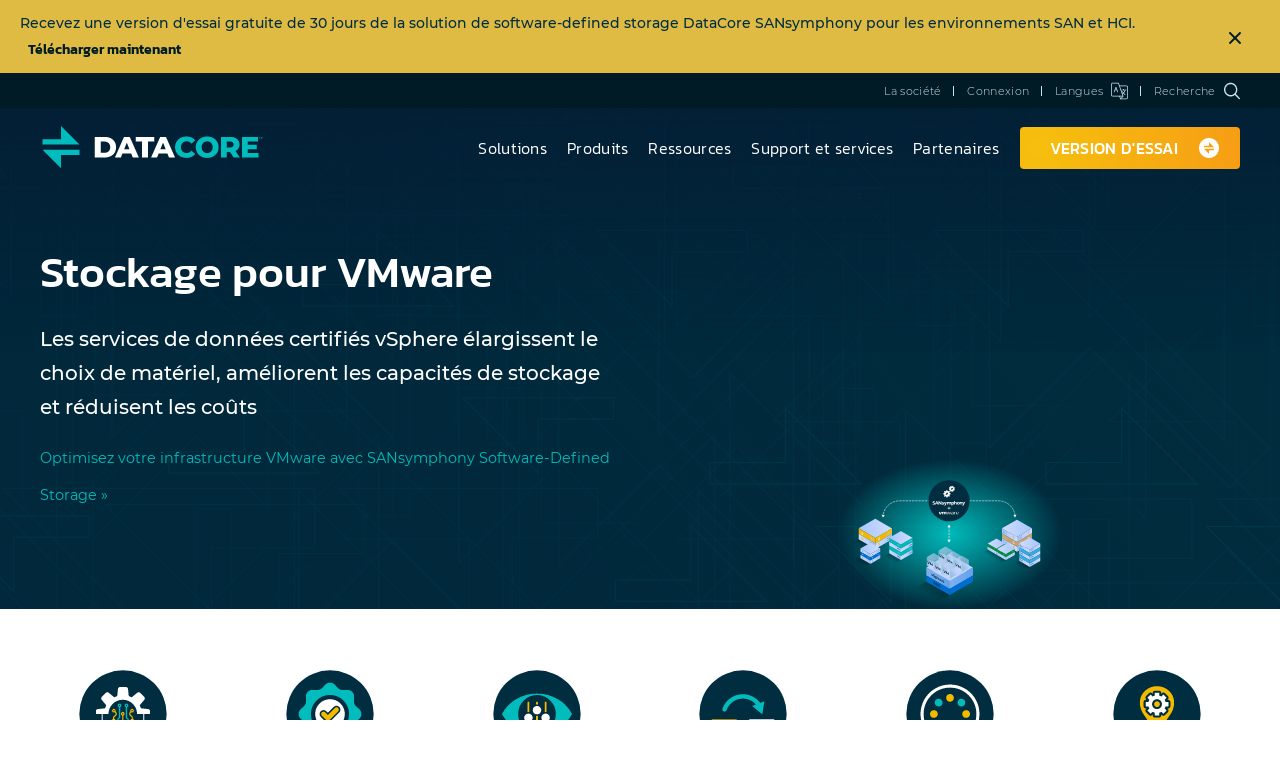

--- FILE ---
content_type: text/html; charset=utf-8
request_url: https://www.datacore.com/fr/solutions/storage-for-vmware/
body_size: 36590
content:
<!DOCTYPE html><html lang="fr">
<head>
  <meta charset="UTF-8" />
<script type="text/javascript">
/* <![CDATA[ */
var gform;gform||(document.addEventListener("gform_main_scripts_loaded",function(){gform.scriptsLoaded=!0}),document.addEventListener("gform/theme/scripts_loaded",function(){gform.themeScriptsLoaded=!0}),window.addEventListener("DOMContentLoaded",function(){gform.domLoaded=!0}),gform={domLoaded:!1,scriptsLoaded:!1,themeScriptsLoaded:!1,isFormEditor:()=>"function"==typeof InitializeEditor,callIfLoaded:function(o){return!(!gform.domLoaded||!gform.scriptsLoaded||!gform.themeScriptsLoaded&&!gform.isFormEditor()||(gform.isFormEditor()&&console.warn("The use of gform.initializeOnLoaded() is deprecated in the form editor context and will be removed in Gravity Forms 3.1."),o(),0))},initializeOnLoaded:function(o){gform.callIfLoaded(o)||(document.addEventListener("gform_main_scripts_loaded",()=>{gform.scriptsLoaded=!0,gform.callIfLoaded(o)}),document.addEventListener("gform/theme/scripts_loaded",()=>{gform.themeScriptsLoaded=!0,gform.callIfLoaded(o)}),window.addEventListener("DOMContentLoaded",()=>{gform.domLoaded=!0,gform.callIfLoaded(o)}))},hooks:{action:{},filter:{}},addAction:function(o,r,e,t){gform.addHook("action",o,r,e,t)},addFilter:function(o,r,e,t){gform.addHook("filter",o,r,e,t)},doAction:function(o){gform.doHook("action",o,arguments)},applyFilters:function(o){return gform.doHook("filter",o,arguments)},removeAction:function(o,r){gform.removeHook("action",o,r)},removeFilter:function(o,r,e){gform.removeHook("filter",o,r,e)},addHook:function(o,r,e,t,n){null==gform.hooks[o][r]&&(gform.hooks[o][r]=[]);var d=gform.hooks[o][r];null==n&&(n=r+"_"+d.length),gform.hooks[o][r].push({tag:n,callable:e,priority:t=null==t?10:t})},doHook:function(r,o,e){var t;if(e=Array.prototype.slice.call(e,1),null!=gform.hooks[r][o]&&((o=gform.hooks[r][o]).sort(function(o,r){return o.priority-r.priority}),o.forEach(function(o){"function"!=typeof(t=o.callable)&&(t=window[t]),"action"==r?t.apply(null,e):e[0]=t.apply(null,e)})),"filter"==r)return e[0]},removeHook:function(o,r,t,n){var e;null!=gform.hooks[o][r]&&(e=(e=gform.hooks[o][r]).filter(function(o,r,e){return!!(null!=n&&n!=o.tag||null!=t&&t!=o.priority)}),gform.hooks[o][r]=e)}});
/* ]]> */
</script>

  <script>
// GTM data layer
window.dataLayer = [];
</script>
<!-- Google Tag Manager -->
<script>(function(w,d,s,l,i){w[l]=w[l]||[];w[l].push({'gtm.start':
			new Date().getTime(),event:'gtm.js'});var f=d.getElementsByTagName(s)[0],
		j=d.createElement(s),dl=l!='dataLayer'?'&l='+l:'';j.async=true;j.src=
		'https://www.googletagmanager.com/gtm.js?id='+i+dl;f.parentNode.insertBefore(j,f);
	})(window,document,'script','dataLayer','GTM-PKTS92Q');</script>
<!-- End Google Tag Manager -->
  <meta http-equiv="X-UA-Compatible" content="IE=edge" />
  
 <!-- DNS Prefetching Starting --> 
<link rel="dns-prefetch" href="//google-analytics.com" />
<link rel="dns-prefetch" href="//wchat.eu.myfreshworks.com" />
<link rel="dns-prefetch" href="//scout-cdn.salesloft.com" />
<link rel="dns-prefetch" href="//www.google-analytics.com" />
<link rel="dns-prefetch" href="//connect.facebook.net" />
<link rel="dns-prefetch" href="//www.googletagmanager.com" />
<link rel="dns-prefetch" href="https://play.vidyard.com" />
<link rel="dns-prefetch" href="https://s26500.pcdn.co" />
<link rel="preconnect" href="//www.googletagmanager.com" crossorigin="" />
<link rel="preconnect" href="https://s26500.pcdn.co" crossorigin="" />
    <link rel="preload" href="https://s26500.pcdn.co/wp-content/themes/datacore/assets/fonts/montserrat/montserrat-v15-latin-ext_latin-regular.woff2" as="font" type="font/woff2" crossorigin="" />
    <link rel="preload" href="https://s26500.pcdn.co/wp-content/themes/datacore/assets/fonts/montserrat/montserrat-v15-latin-ext_latin-300.woff2" as="font" type="font/woff2" crossorigin="" />
    <link rel="preload" href="https://s26500.pcdn.co/wp-content/themes/datacore/assets/fonts/montserrat/montserrat-v15-latin-ext_latin-italic.woff2" as="font" type="font/woff2" crossorigin="" />
    <link rel="preload" href="https://s26500.pcdn.co/wp-content/themes/datacore/assets/fonts/montserrat/montserrat-v15-latin-ext_latin-300italic.woff2" as="font" type="font/woff2" crossorigin="" />
    <link rel="preload" href="https://s26500.pcdn.co/wp-content/themes/datacore/assets/fonts/montserrat/montserrat-v15-latin-ext_latin-500.woff2" as="font" type="font/woff2" crossorigin="" />
    <link rel="preload" href="https://s26500.pcdn.co/wp-content/themes/datacore/assets/fonts/montserrat/montserrat-v15-latin-ext_latin-700.woff2" as="font" type="font/woff2" crossorigin="" />
    <link rel="preload" href="https://s26500.pcdn.co/wp-content/themes/datacore/assets/fonts/montserrat/montserrat-v15-latin-ext_latin-600.woff2" as="font" type="font/woff2" crossorigin="" />
    <link rel="preload" href="https://s26500.pcdn.co/wp-content/themes/datacore/assets/fonts/kanit/kanit-v7-latin-ext_latin-300.woff2" as="font" type="font/woff2" crossorigin="" />
    <link rel="preload" href="https://s26500.pcdn.co/wp-content/themes/datacore/assets/fonts/kanit/kanit-v7-latin-ext_latin-600.woff2" as="font" type="font/woff2" crossorigin="" />
    <link rel="preload" href="https://s26500.pcdn.co/wp-content/themes/datacore/assets/fonts/kanit/kanit-v7-latin-ext_latin-500.woff2" as="font" type="font/woff2" crossorigin="" />
    <link rel="preload" href="https://s26500.pcdn.co/wp-content/themes/datacore/assets/fonts/kanit/kanit-v7-latin-ext_latin-regular.woff2" as="font" type="font/woff2" crossorigin="" />
    <link rel="preload" href="https://s26500.pcdn.co/wp-content/themes/datacore/assets/build/scripts.min.js?v=20251121152146" as="script" />
    <link rel="preload" href="https://s26500.pcdn.co/wp-content/themes/datacore/assets/build/style.min.css?v=20251210132934" as="style" />
    <link rel="preload" href="https://s26500.pcdn.co/wp-content/themes/datacore/assets/fonts/theme-icons.woff2" as="font" type="font/woff2" crossorigin="" />
    <link rel="preload" href="https://s26500.pcdn.co/wp-includes/js/jquery/jquery.min.js" as="script" /><meta name="robots" content="index, follow, max-image-preview:large, max-snippet:-1, max-video-preview:-1" />
	<style>img:is([sizes="auto" i], [sizes^="auto," i]) { contain-intrinsic-size: 3000px 1500px }</style>
	
	<!-- This site is optimized with the Yoast SEO plugin v26.7 - https://yoast.com/wordpress/plugins/seo/ -->
	<title>Solutions de stockage VMware | DataCore</title>
	<meta name="description" content="Découvrez les solutions de stockage VMware de haut niveau de DataCore. Optimisez votre stockage vSphere grâce à notre fournisseur VA SA universel pour ESXi." />
	<link rel="canonical" href="https://www.datacore.com/fr/solutions/storage-for-vmware/" />
	<meta property="og:locale" content="fr_FR" />
	<meta property="og:type" content="article" />
	<meta property="og:title" content="Solutions de stockage VMware | DataCore" />
	<meta property="og:description" content="Découvrez les solutions de stockage VMware de haut niveau de DataCore. Optimisez votre stockage vSphere grâce à notre fournisseur VA SA universel pour ESXi." />
	<meta property="og:url" content="https://www.datacore.com/fr/solutions/storage-for-vmware/" />
	<meta property="og:site_name" content="DataCore Software" />
	<meta property="article:publisher" content="https://www.facebook.com/DataCoreSoftware/" />
	<meta property="article:modified_time" content="2024-10-08T14:12:38+00:00" />
	<meta property="og:image" content="https://s26500.pcdn.co/wp-content/uploads/2025/12/2025-DC-OG-Default-Image.jpg.optimal.jpg" />
	<meta property="og:image:width" content="1200" />
	<meta property="og:image:height" content="628" />
	<meta property="og:image:type" content="image/jpeg" />
	<meta name="twitter:card" content="summary_large_image" />
	<meta name="twitter:site" content="@DataCore" />
	<meta name="twitter:label1" content="Est. reading time" />
	<meta name="twitter:data1" content="9 minutes" />
	<script type="application/ld+json" class="yoast-schema-graph">{"@context":"https://schema.org","@graph":[{"@type":"WebPage","@id":"https://www.datacore.com/fr/solutions/storage-for-vmware/","url":"https://www.datacore.com/fr/solutions/storage-for-vmware/","name":"VMware Storage Solutions | DataCore","isPartOf":{"@id":"https://www.datacore.com/fr/#website"},"datePublished":"2022-09-14T12:08:19+00:00","dateModified":"2024-10-08T14:12:38+00:00","description":"Discover top-tier VMware storage solutions from DataCore. Optimize your vSphere storage with our Universal VASA Provider for ESXi.","breadcrumb":{"@id":"https://www.datacore.com/fr/solutions/storage-for-vmware/#breadcrumb"},"inLanguage":"fr-FR","potentialAction":[{"@type":"ReadAction","target":["https://www.datacore.com/fr/solutions/storage-for-vmware/"]}],"headline":"Storage for VMware","about":[{"@type":"Thing","name":"VMware","sameAs":["http://en.wikipedia.org/wiki/VMware","https://www.google.com/search?kgmid=/m/0k28yt3","http://www.wikidata.org/wiki/Q11407"]},{"@type":"Thing","name":"Computer data storage","sameAs":["http://en.wikipedia.org/wiki/Computer_data_storage","http://www.wikidata.org/wiki/Q66221"]}],"mentions":[{"@type":"Thing","name":"VMware ESXi","sameAs":["http://en.wikipedia.org/wiki/VMware_ESXi ","https://www.google.com/search?kgmid=/m/03bxqg9","http://www.wikidata.org/wiki/Q179116"]},{"@type":"Thing","name":"VMware vSphere","sameAs":["http://en.wikipedia.org/wiki/VMware_vSphere","https://www.google.com/search?kgmid=/m/0642tk7","http://www.wikidata.org/wiki/Q7881459"]}]},{"@type":"BreadcrumbList","@id":"https://www.datacore.com/fr/solutions/storage-for-vmware/#breadcrumb","itemListElement":[{"@type":"ListItem","position":1,"name":"Solutions","item":"https://www.datacore.com/fr/solutions/"},{"@type":"ListItem","position":2,"name":"Storage for VMware"}]},{"@type":"WebSite","@id":"https://www.datacore.com/fr/#website","url":"https://www.datacore.com/fr/","name":"DataCore Software","description":"","publisher":{"@id":"https://www.datacore.com/fr/#organization"},"potentialAction":[{"@type":"SearchAction","target":{"@type":"EntryPoint","urlTemplate":"https://www.datacore.com/fr/?s={search_term_string}"},"query-input":{"@type":"PropertyValueSpecification","valueRequired":true,"valueName":"search_term_string"}}],"inLanguage":"en-US"},{"@type":"Organization","@id":"https://www.datacore.com/fr/#organization","name":"DataCore Software","url":"https://www.datacore.com/fr/","logo":{"@type":"ImageObject","inLanguage":"en-US","@id":"https://www.datacore.com/fr/#/schema/logo/image/","url":"https://s26500.pcdn.co/wp-content/uploads/2020/02/DataCore-Logo.png","contentUrl":"https://s26500.pcdn.co/wp-content/uploads/2020/02/DataCore-Logo.png","width":2000,"height":650,"caption":"DataCore Software"},"image":{"@id":"https://www.datacore.com/fr/#/schema/logo/image/"},"sameAs":["https://www.facebook.com/DataCoreSoftware/","https://x.com/DataCore"]}]}</script>
	<!-- / Yoast SEO plugin. -->


<link rel="dns-prefetch" href="//datacore.chilipiper.com" />
<link rel="stylesheet" id="gforms_reset_css-css" href="https://s26500.pcdn.co/wp-content/plugins/gravityforms/legacy/css/formreset.min.css" type="text/css" media="all" />
<link rel="stylesheet" id="gforms_formsmain_css-css" href="https://s26500.pcdn.co/wp-content/plugins/gravityforms/legacy/css/formsmain.min.css" type="text/css" media="all" />
<link rel="stylesheet" id="gforms_ready_class_css-css" href="https://s26500.pcdn.co/wp-content/plugins/gravityforms/legacy/css/readyclass.min.css" type="text/css" media="all" />
<link rel="stylesheet" id="gforms_browsers_css-css" href="https://s26500.pcdn.co/wp-content/plugins/gravityforms/legacy/css/browsers.min.css" type="text/css" media="all" />
<style id="wp-emoji-styles-inline-css" type="text/css">

	img.wp-smiley, img.emoji {
		display: inline !important;
		border: none !important;
		box-shadow: none !important;
		height: 1em !important;
		width: 1em !important;
		margin: 0 0.07em !important;
		vertical-align: -0.1em !important;
		background: none !important;
		padding: 0 !important;
	}
</style>
<style id="classic-theme-styles-inline-css" type="text/css">
/*! This file is auto-generated */
.wp-block-button__link{color:#fff;background-color:#32373c;border-radius:9999px;box-shadow:none;text-decoration:none;padding:calc(.667em + 2px) calc(1.333em + 2px);font-size:1.125em}.wp-block-file__button{background:#32373c;color:#fff;text-decoration:none}
</style>
<style id="safe-svg-svg-icon-style-inline-css" type="text/css">
.safe-svg-cover{text-align:center}.safe-svg-cover .safe-svg-inside{display:inline-block;max-width:100%}.safe-svg-cover svg{fill:currentColor;height:100%;max-height:100%;max-width:100%;width:100%}

</style>
<style id="global-styles-inline-css" type="text/css">
:root{--wp--preset--aspect-ratio--square: 1;--wp--preset--aspect-ratio--4-3: 4/3;--wp--preset--aspect-ratio--3-4: 3/4;--wp--preset--aspect-ratio--3-2: 3/2;--wp--preset--aspect-ratio--2-3: 2/3;--wp--preset--aspect-ratio--16-9: 16/9;--wp--preset--aspect-ratio--9-16: 9/16;--wp--preset--color--black: #000000;--wp--preset--color--cyan-bluish-gray: #abb8c3;--wp--preset--color--white: #ffffff;--wp--preset--color--pale-pink: #f78da7;--wp--preset--color--vivid-red: #cf2e2e;--wp--preset--color--luminous-vivid-orange: #ff6900;--wp--preset--color--luminous-vivid-amber: #fcb900;--wp--preset--color--light-green-cyan: #7bdcb5;--wp--preset--color--vivid-green-cyan: #00d084;--wp--preset--color--pale-cyan-blue: #8ed1fc;--wp--preset--color--vivid-cyan-blue: #0693e3;--wp--preset--color--vivid-purple: #9b51e0;--wp--preset--gradient--vivid-cyan-blue-to-vivid-purple: linear-gradient(135deg,rgba(6,147,227,1) 0%,rgb(155,81,224) 100%);--wp--preset--gradient--light-green-cyan-to-vivid-green-cyan: linear-gradient(135deg,rgb(122,220,180) 0%,rgb(0,208,130) 100%);--wp--preset--gradient--luminous-vivid-amber-to-luminous-vivid-orange: linear-gradient(135deg,rgba(252,185,0,1) 0%,rgba(255,105,0,1) 100%);--wp--preset--gradient--luminous-vivid-orange-to-vivid-red: linear-gradient(135deg,rgba(255,105,0,1) 0%,rgb(207,46,46) 100%);--wp--preset--gradient--very-light-gray-to-cyan-bluish-gray: linear-gradient(135deg,rgb(238,238,238) 0%,rgb(169,184,195) 100%);--wp--preset--gradient--cool-to-warm-spectrum: linear-gradient(135deg,rgb(74,234,220) 0%,rgb(151,120,209) 20%,rgb(207,42,186) 40%,rgb(238,44,130) 60%,rgb(251,105,98) 80%,rgb(254,248,76) 100%);--wp--preset--gradient--blush-light-purple: linear-gradient(135deg,rgb(255,206,236) 0%,rgb(152,150,240) 100%);--wp--preset--gradient--blush-bordeaux: linear-gradient(135deg,rgb(254,205,165) 0%,rgb(254,45,45) 50%,rgb(107,0,62) 100%);--wp--preset--gradient--luminous-dusk: linear-gradient(135deg,rgb(255,203,112) 0%,rgb(199,81,192) 50%,rgb(65,88,208) 100%);--wp--preset--gradient--pale-ocean: linear-gradient(135deg,rgb(255,245,203) 0%,rgb(182,227,212) 50%,rgb(51,167,181) 100%);--wp--preset--gradient--electric-grass: linear-gradient(135deg,rgb(202,248,128) 0%,rgb(113,206,126) 100%);--wp--preset--gradient--midnight: linear-gradient(135deg,rgb(2,3,129) 0%,rgb(40,116,252) 100%);--wp--preset--font-size--small: 13px;--wp--preset--font-size--medium: 20px;--wp--preset--font-size--large: 36px;--wp--preset--font-size--x-large: 42px;--wp--preset--spacing--20: 0.44rem;--wp--preset--spacing--30: 0.67rem;--wp--preset--spacing--40: 1rem;--wp--preset--spacing--50: 1.5rem;--wp--preset--spacing--60: 2.25rem;--wp--preset--spacing--70: 3.38rem;--wp--preset--spacing--80: 5.06rem;--wp--preset--shadow--natural: 6px 6px 9px rgba(0, 0, 0, 0.2);--wp--preset--shadow--deep: 12px 12px 50px rgba(0, 0, 0, 0.4);--wp--preset--shadow--sharp: 6px 6px 0px rgba(0, 0, 0, 0.2);--wp--preset--shadow--outlined: 6px 6px 0px -3px rgba(255, 255, 255, 1), 6px 6px rgba(0, 0, 0, 1);--wp--preset--shadow--crisp: 6px 6px 0px rgba(0, 0, 0, 1);}:where(.is-layout-flex){gap: 0.5em;}:where(.is-layout-grid){gap: 0.5em;}body .is-layout-flex{display: flex;}.is-layout-flex{flex-wrap: wrap;align-items: center;}.is-layout-flex > :is(*, div){margin: 0;}body .is-layout-grid{display: grid;}.is-layout-grid > :is(*, div){margin: 0;}:where(.wp-block-columns.is-layout-flex){gap: 2em;}:where(.wp-block-columns.is-layout-grid){gap: 2em;}:where(.wp-block-post-template.is-layout-flex){gap: 1.25em;}:where(.wp-block-post-template.is-layout-grid){gap: 1.25em;}.has-black-color{color: var(--wp--preset--color--black) !important;}.has-cyan-bluish-gray-color{color: var(--wp--preset--color--cyan-bluish-gray) !important;}.has-white-color{color: var(--wp--preset--color--white) !important;}.has-pale-pink-color{color: var(--wp--preset--color--pale-pink) !important;}.has-vivid-red-color{color: var(--wp--preset--color--vivid-red) !important;}.has-luminous-vivid-orange-color{color: var(--wp--preset--color--luminous-vivid-orange) !important;}.has-luminous-vivid-amber-color{color: var(--wp--preset--color--luminous-vivid-amber) !important;}.has-light-green-cyan-color{color: var(--wp--preset--color--light-green-cyan) !important;}.has-vivid-green-cyan-color{color: var(--wp--preset--color--vivid-green-cyan) !important;}.has-pale-cyan-blue-color{color: var(--wp--preset--color--pale-cyan-blue) !important;}.has-vivid-cyan-blue-color{color: var(--wp--preset--color--vivid-cyan-blue) !important;}.has-vivid-purple-color{color: var(--wp--preset--color--vivid-purple) !important;}.has-black-background-color{background-color: var(--wp--preset--color--black) !important;}.has-cyan-bluish-gray-background-color{background-color: var(--wp--preset--color--cyan-bluish-gray) !important;}.has-white-background-color{background-color: var(--wp--preset--color--white) !important;}.has-pale-pink-background-color{background-color: var(--wp--preset--color--pale-pink) !important;}.has-vivid-red-background-color{background-color: var(--wp--preset--color--vivid-red) !important;}.has-luminous-vivid-orange-background-color{background-color: var(--wp--preset--color--luminous-vivid-orange) !important;}.has-luminous-vivid-amber-background-color{background-color: var(--wp--preset--color--luminous-vivid-amber) !important;}.has-light-green-cyan-background-color{background-color: var(--wp--preset--color--light-green-cyan) !important;}.has-vivid-green-cyan-background-color{background-color: var(--wp--preset--color--vivid-green-cyan) !important;}.has-pale-cyan-blue-background-color{background-color: var(--wp--preset--color--pale-cyan-blue) !important;}.has-vivid-cyan-blue-background-color{background-color: var(--wp--preset--color--vivid-cyan-blue) !important;}.has-vivid-purple-background-color{background-color: var(--wp--preset--color--vivid-purple) !important;}.has-black-border-color{border-color: var(--wp--preset--color--black) !important;}.has-cyan-bluish-gray-border-color{border-color: var(--wp--preset--color--cyan-bluish-gray) !important;}.has-white-border-color{border-color: var(--wp--preset--color--white) !important;}.has-pale-pink-border-color{border-color: var(--wp--preset--color--pale-pink) !important;}.has-vivid-red-border-color{border-color: var(--wp--preset--color--vivid-red) !important;}.has-luminous-vivid-orange-border-color{border-color: var(--wp--preset--color--luminous-vivid-orange) !important;}.has-luminous-vivid-amber-border-color{border-color: var(--wp--preset--color--luminous-vivid-amber) !important;}.has-light-green-cyan-border-color{border-color: var(--wp--preset--color--light-green-cyan) !important;}.has-vivid-green-cyan-border-color{border-color: var(--wp--preset--color--vivid-green-cyan) !important;}.has-pale-cyan-blue-border-color{border-color: var(--wp--preset--color--pale-cyan-blue) !important;}.has-vivid-cyan-blue-border-color{border-color: var(--wp--preset--color--vivid-cyan-blue) !important;}.has-vivid-purple-border-color{border-color: var(--wp--preset--color--vivid-purple) !important;}.has-vivid-cyan-blue-to-vivid-purple-gradient-background{background: var(--wp--preset--gradient--vivid-cyan-blue-to-vivid-purple) !important;}.has-light-green-cyan-to-vivid-green-cyan-gradient-background{background: var(--wp--preset--gradient--light-green-cyan-to-vivid-green-cyan) !important;}.has-luminous-vivid-amber-to-luminous-vivid-orange-gradient-background{background: var(--wp--preset--gradient--luminous-vivid-amber-to-luminous-vivid-orange) !important;}.has-luminous-vivid-orange-to-vivid-red-gradient-background{background: var(--wp--preset--gradient--luminous-vivid-orange-to-vivid-red) !important;}.has-very-light-gray-to-cyan-bluish-gray-gradient-background{background: var(--wp--preset--gradient--very-light-gray-to-cyan-bluish-gray) !important;}.has-cool-to-warm-spectrum-gradient-background{background: var(--wp--preset--gradient--cool-to-warm-spectrum) !important;}.has-blush-light-purple-gradient-background{background: var(--wp--preset--gradient--blush-light-purple) !important;}.has-blush-bordeaux-gradient-background{background: var(--wp--preset--gradient--blush-bordeaux) !important;}.has-luminous-dusk-gradient-background{background: var(--wp--preset--gradient--luminous-dusk) !important;}.has-pale-ocean-gradient-background{background: var(--wp--preset--gradient--pale-ocean) !important;}.has-electric-grass-gradient-background{background: var(--wp--preset--gradient--electric-grass) !important;}.has-midnight-gradient-background{background: var(--wp--preset--gradient--midnight) !important;}.has-small-font-size{font-size: var(--wp--preset--font-size--small) !important;}.has-medium-font-size{font-size: var(--wp--preset--font-size--medium) !important;}.has-large-font-size{font-size: var(--wp--preset--font-size--large) !important;}.has-x-large-font-size{font-size: var(--wp--preset--font-size--x-large) !important;}
:where(.wp-block-post-template.is-layout-flex){gap: 1.25em;}:where(.wp-block-post-template.is-layout-grid){gap: 1.25em;}
:where(.wp-block-columns.is-layout-flex){gap: 2em;}:where(.wp-block-columns.is-layout-grid){gap: 2em;}
:root :where(.wp-block-pullquote){font-size: 1.5em;line-height: 1.6;}
</style>
<link rel="stylesheet" id="searchwp-forms-css" href="https://s26500.pcdn.co/wp-content/plugins/datacore-plugin-searchwp/assets/css/frontend/search-forms.min.css" type="text/css" media="all" />
<link rel="stylesheet" id="theme_css-css" href="https://s26500.pcdn.co/wp-content/themes/datacore/assets/build/style.min.css?v=20251210132934" type="text/css" media="all" />
<script type="text/javascript" src="https://s26500.pcdn.co/wp-includes/js/jquery/jquery.min.js" id="jquery-core-js"></script>
<script type="text/javascript" id="jquery-js-after">
/* <![CDATA[ */
  window.checkNested = function(obj, args) {
    for (var i = 0; i < args.length; i++) {
      if (!obj || !obj.hasOwnProperty(args[i])) {
        return false;
      }
      obj = obj[args[i]];
    }
    return true;
  }

  window.waitForGlobal = function(keyPath, callback) {
    var args = keyPath.split('.');
    if (window.checkNested(window, args)) {
      callback();
    } else {
      setTimeout(function() {
        window.waitForGlobal(keyPath, callback);
      }, 100);
    }
  }
/* ]]> */
</script>
<script type="text/javascript" defer="defer" src="https://s26500.pcdn.co/wp-content/plugins/gravityforms/js/jquery.json.min.js" id="gform_json-js"></script>
<script type="text/javascript" id="gform_gravityforms-js-extra">
/* <![CDATA[ */
var gf_global = {"gf_currency_config":{"name":"U.S. Dollar","symbol_left":"$","symbol_right":"","symbol_padding":"","thousand_separator":",","decimal_separator":".","decimals":2,"code":"USD"},"base_url":"https:\/\/www.datacore.com\/wp-content\/plugins\/gravityforms","number_formats":[],"spinnerUrl":"https:\/\/www.datacore.com\/wp-content\/plugins\/gravityforms\/images\/spinner.svg","version_hash":"e1100579131896d994390f8778b53679","strings":{"newRowAdded":"New row added.","rowRemoved":"Row removed","formSaved":"The form has been saved.  The content contains the link to return and complete the form."}};
var gf_global = {"gf_currency_config":{"name":"U.S. Dollar","symbol_left":"$","symbol_right":"","symbol_padding":"","thousand_separator":",","decimal_separator":".","decimals":2,"code":"USD"},"base_url":"https:\/\/www.datacore.com\/wp-content\/plugins\/gravityforms","number_formats":[],"spinnerUrl":"https:\/\/www.datacore.com\/wp-content\/plugins\/gravityforms\/images\/spinner.svg","version_hash":"e1100579131896d994390f8778b53679","strings":{"newRowAdded":"New row added.","rowRemoved":"Row removed","formSaved":"The form has been saved.  The content contains the link to return and complete the form."}};
var gform_i18n = {"datepicker":{"days":{"monday":"Mo","tuesday":"Tu","wednesday":"We","thursday":"Th","friday":"Fr","saturday":"Sa","sunday":"Su"},"months":{"january":"January","february":"February","march":"March","april":"April","may":"May","june":"June","july":"July","august":"August","september":"September","october":"October","november":"November","december":"December"},"firstDay":1,"iconText":"Select date"}};
var gf_legacy_multi = {"54":"1","50":"1"};
var gform_gravityforms = {"strings":{"invalid_file_extension":"This type of file is not allowed. Must be one of the following:","delete_file":"Delete this file","in_progress":"in progress","file_exceeds_limit":"File exceeds size limit","illegal_extension":"This type of file is not allowed.","max_reached":"Maximum number of files reached","unknown_error":"There was a problem while saving the file on the server","currently_uploading":"Please wait for the uploading to complete","cancel":"Cancel","cancel_upload":"Cancel this upload","cancelled":"Cancelled","error":"Error","message":"Message"},"vars":{"images_url":"https:\/\/www.datacore.com\/wp-content\/plugins\/gravityforms\/images"}};
/* ]]> */
</script>
<script type="text/javascript" defer="defer" src="https://s26500.pcdn.co/wp-content/plugins/gravityforms/js/gravityforms.min.js" id="gform_gravityforms-js"></script>
<script type="text/javascript" id="gform_conditional_logic-js-extra">
/* <![CDATA[ */
var gf_legacy = {"is_legacy":"1"};
var gf_legacy = {"is_legacy":"1"};
/* ]]> */
</script>
<script type="text/javascript" defer="defer" src="https://s26500.pcdn.co/wp-content/plugins/gravityforms/js/conditional_logic.min.js" id="gform_conditional_logic-js"></script>
<script type="text/javascript" defer="defer" src="https://s26500.pcdn.co/wp-content/plugins/gravityforms/assets/js/dist/utils.min.js" id="gform_gravityforms_utils-js"></script>

<script type="text/javascript">var _rollbarConfig = {"accessToken":"0d75ba01ad714b2e9296c0153490b4ef","captureUncaught":true,"payload":{"environment":""}};(()=>{"use strict";var r={133:r=>{function o(r,e){this.impl=r(e,this),this.options=e,function(r){for(var o=function(r){return function(){var o=Array.prototype.slice.call(arguments,0);if(this.impl[r])return this.impl[r].apply(this.impl,o)}},e="log,debug,info,warn,warning,error,critical,global,configure,handleUncaughtException,handleAnonymousErrors,handleUnhandledRejection,_createItem,wrap,loadFull,shimId,captureEvent,captureDomContentLoaded,captureLoad".split(","),n=0;n<e.length;n++)r[e[n]]=o(e[n])}(o.prototype)}o.prototype._swapAndProcessMessages=function(r,o){var e,n,t;for(this.impl=r(this.options);e=o.shift();)n=e.method,t=e.args,this[n]&&"function"==typeof this[n]&&("captureDomContentLoaded"===n||"captureLoad"===n?this[n].apply(this,[t[0],e.ts]):this[n].apply(this,t));return this},r.exports=o},424:r=>{function o(r,o,e){if(o.hasOwnProperty&&o.hasOwnProperty("addEventListener")){for(var n=o.addEventListener;n._rollbarOldAdd&&n.belongsToShim;)n=n._rollbarOldAdd;var t=function(o,e,t){n.call(this,o,r.wrap(e),t)};t._rollbarOldAdd=n,t.belongsToShim=e,o.addEventListener=t;for(var a=o.removeEventListener;a._rollbarOldRemove&&a.belongsToShim;)a=a._rollbarOldRemove;var l=function(r,o,e){a.call(this,r,o&&o._rollbar_wrapped||o,e)};l._rollbarOldRemove=a,l.belongsToShim=e,o.removeEventListener=l}}r.exports=function(r,e,n){if(r){var t,a,l="EventTarget,Window,Node,ApplicationCache,AudioTrackList,ChannelMergerNode,CryptoOperation,EventSource,FileReader,HTMLUnknownElement,IDBDatabase,IDBRequest,IDBTransaction,KeyOperation,MediaController,MessagePort,ModalWindow,Notification,SVGElementInstance,Screen,TextTrack,TextTrackCue,TextTrackList,WebSocket,WebSocketWorker,Worker,XMLHttpRequest,XMLHttpRequestEventTarget,XMLHttpRequestUpload".split(",");for(t=0;t<l.length;++t)r[a=l[t]]&&r[a].prototype&&o(e,r[a].prototype,n)}}},579:(r,o,e)=>{var n=e(796),t=e(424);function a(r){return function(){try{return r.apply(this,arguments)}catch(r){try{console.error("[Rollbar]: Internal error",r)}catch(r){}}}}var l=0;function i(r,o){this.options=r,this._rollbarOldOnError=null;var e=l++;this.shimId=function(){return e},"undefined"!=typeof window&&window._rollbarShims&&(window._rollbarShims[e]={handler:o,messages:[]})}var s=e(133),d=function(r,o){return new i(r,o)},p=function(r){return new s(d,r)};function c(r){return a((function(){var o=Array.prototype.slice.call(arguments,0),e={shim:this,method:r,args:o,ts:new Date};window._rollbarShims[this.shimId()].messages.push(e)}))}i.prototype.loadFull=function(r,o,e,n,t){var l=!1,i=o.createElement("script"),s=o.getElementsByTagName("script")[0],d=s.parentNode;i.crossOrigin="",i.src=n.rollbarJsUrl,e||(i.async=!0),i.onload=i.onreadystatechange=a((function(){if(!(l||this.readyState&&"loaded"!==this.readyState&&"complete"!==this.readyState)){i.onload=i.onreadystatechange=null;try{d.removeChild(i)}catch(r){}l=!0,function(){var o;if(void 0===r._rollbarDidLoad){o=new Error("rollbar.js did not load");for(var e,n,a,l,i=0;e=r._rollbarShims[i++];)for(e=e.messages||[];n=e.shift();)for(a=n.args||[],i=0;i<a.length;++i)if("function"==typeof(l=a[i])){l(o);break}}"function"==typeof t&&t(o)}()}})),d.insertBefore(i,s)},i.prototype.wrap=function(r,o,e){try{var n;if(n="function"==typeof o?o:function(){return o||{}},"function"!=typeof r)return r;if(r._isWrap)return r;if(!r._rollbar_wrapped&&(r._rollbar_wrapped=function(){e&&"function"==typeof e&&e.apply(this,arguments);try{return r.apply(this,arguments)}catch(e){var o=e;throw o&&("string"==typeof o&&(o=new String(o)),o._rollbarContext=n()||{},o._rollbarContext._wrappedSource=r.toString(),window._rollbarWrappedError=o),o}},r._rollbar_wrapped._isWrap=!0,r.hasOwnProperty))for(var t in r)r.hasOwnProperty(t)&&(r._rollbar_wrapped[t]=r[t]);return r._rollbar_wrapped}catch(o){return r}};for(var u="log,debug,info,warn,warning,error,critical,global,configure,handleUncaughtException,handleAnonymousErrors,handleUnhandledRejection,captureEvent,captureDomContentLoaded,captureLoad".split(","),f=0;f<u.length;++f)i.prototype[u[f]]=c(u[f]);r.exports={setupShim:function(r,o){if(r){var e=o.globalAlias||"Rollbar";if("object"==typeof r[e])return r[e];r._rollbarShims={},r._rollbarWrappedError=null;var l=new p(o);return a((function(){o.captureUncaught&&(l._rollbarOldOnError=r.onerror,n.captureUncaughtExceptions(r,l,!0),o.wrapGlobalEventHandlers&&t(r,l,!0)),o.captureUnhandledRejections&&n.captureUnhandledRejections(r,l,!0);var a=o.autoInstrument;return!1!==o.enabled&&(void 0===a||!0===a||function(r){return!("object"!=typeof r||void 0!==r.page&&!r.page)}(a))&&r.addEventListener&&(r.addEventListener("load",l.captureLoad.bind(l)),r.addEventListener("DOMContentLoaded",l.captureDomContentLoaded.bind(l))),r[e]=l,l}))()}},Rollbar:p}},791:r=>{r.exports=function(r){return function(o){if(!o&&!window._rollbarInitialized){for(var e,n,t=(r=r||{}).globalAlias||"Rollbar",a=window.rollbar,l=function(r){return new a(r)},i=0;e=window._rollbarShims[i++];)n||(n=e.handler),e.handler._swapAndProcessMessages(l,e.messages);window[t]=n,window._rollbarInitialized=!0}}}},796:r=>{r.exports={captureUncaughtExceptions:function(r,o,e){if(r){var n;if("function"==typeof o._rollbarOldOnError)n=o._rollbarOldOnError;else if(r.onerror){for(n=r.onerror;n._rollbarOldOnError;)n=n._rollbarOldOnError;o._rollbarOldOnError=n}o.handleAnonymousErrors();var t=function(){var e=Array.prototype.slice.call(arguments,0);!function(r,o,e,n){r._rollbarWrappedError&&(n[4]||(n[4]=r._rollbarWrappedError),n[5]||(n[5]=r._rollbarWrappedError._rollbarContext),r._rollbarWrappedError=null);var t=o.handleUncaughtException.apply(o,n);e&&e.apply(r,n),"anonymous"===t&&(o.anonymousErrorsPending+=1)}(r,o,n,e)};e&&(t._rollbarOldOnError=n),r.onerror=t}},captureUnhandledRejections:function(r,o,e){if(r){"function"==typeof r._rollbarURH&&r._rollbarURH.belongsToShim&&r.removeEventListener("unhandledrejection",r._rollbarURH);var n=function(r){var e,n,t;try{e=r.reason}catch(r){e=void 0}try{n=r.promise}catch(r){n="[unhandledrejection] error getting `promise` from event"}try{t=r.detail,!e&&t&&(e=t.reason,n=t.promise)}catch(r){}e||(e="[unhandledrejection] error getting `reason` from event"),o&&o.handleUnhandledRejection&&o.handleUnhandledRejection(e,n)};n.belongsToShim=e,r._rollbarURH=n,r.addEventListener("unhandledrejection",n)}}}}},o={};function e(n){var t=o[n];if(void 0!==t)return t.exports;var a=o[n]={exports:{}};return r[n](a,a.exports,e),a.exports}var n=e(579),t=e(791);_rollbarConfig=_rollbarConfig||{},_rollbarConfig.rollbarJsUrl=_rollbarConfig.rollbarJsUrl||"https://cdn.rollbar.com/rollbarjs/refs/tags/v2.26.5/rollbar.min.js",_rollbarConfig.async=void 0===_rollbarConfig.async||_rollbarConfig.async;var a=n.setupShim(window,_rollbarConfig),l=t(_rollbarConfig);window.rollbar=n.Rollbar,a.loadFull(window,document,!_rollbarConfig.async,_rollbarConfig,l)})();;</script>          <link rel="alternate" href="https://www.datacore.com/solutions/storage-for-vmware/" hreflang="en" />
            <link rel="alternate" href="https://www.datacore.com/de/solutions/storage-for-vmware/" hreflang="de" />
            <link rel="alternate" href="https://www.datacore.com/fr/solutions/storage-for-vmware/" hreflang="fr" />
            <link rel="alternate" href="https://www.datacore.com/it/solutions/storage-for-vmware/" hreflang="it" />
            <link rel="alternate" href="https://www.datacore.com/solutions/storage-for-vmware/" hreflang="x-default" />
      <link rel="apple-touch-icon" sizes="57x57" href="https://s26500.pcdn.co/wp-content/themes/datacore/assets/favicon/apple-icon-57x57.png" />
<link rel="apple-touch-icon" sizes="60x60" href="https://s26500.pcdn.co/wp-content/themes/datacore/assets/favicon/apple-icon-60x60.png" />
<link rel="apple-touch-icon" sizes="72x72" href="https://s26500.pcdn.co/wp-content/themes/datacore/assets/favicon/apple-icon-72x72.png" />
<link rel="apple-touch-icon" sizes="76x76" href="https://s26500.pcdn.co/wp-content/themes/datacore/assets/favicon/apple-icon-76x76.png" />
<link rel="apple-touch-icon" sizes="114x114" href="https://s26500.pcdn.co/wp-content/themes/datacore/assets/favicon/apple-icon-114x114.png" />
<link rel="apple-touch-icon" sizes="120x120" href="https://s26500.pcdn.co/wp-content/themes/datacore/assets/favicon/apple-icon-120x120.png" />
<link rel="apple-touch-icon" sizes="144x144" href="https://s26500.pcdn.co/wp-content/themes/datacore/assets/favicon/apple-icon-144x144.png" />
<link rel="apple-touch-icon" sizes="152x152" href="https://s26500.pcdn.co/wp-content/themes/datacore/assets/favicon/apple-icon-152x152.png" />
<link rel="apple-touch-icon" sizes="180x180" href="https://s26500.pcdn.co/wp-content/themes/datacore/assets/favicon/apple-icon-180x180.png" />
<link rel="icon" type="image/png" sizes="192x192" href="https://s26500.pcdn.co/wp-content/themes/datacore/assets/favicon/android-icon-192x192.png" />
<link rel="icon" type="image/png" sizes="32x32" href="https://s26500.pcdn.co/wp-content/themes/datacore/assets/favicon/favicon-32x32.png" />
<link rel="icon" type="image/png" sizes="96x96" href="https://s26500.pcdn.co/wp-content/themes/datacore/assets/favicon/favicon-96x96.png" />
<link rel="icon" type="image/png" sizes="16x16" href="https://s26500.pcdn.co/wp-content/themes/datacore/assets/favicon/favicon-16x16.png" />
<link rel="manifest" href="https://www.datacore.com/wp-content/themes/datacore/assets/favicon/manifest.json" />
<meta name="msapplication-TileColor" content="#ffffff" />
<meta name="msapplication-TileImage" content="https://s26500.pcdn.co/wp-content/themes/datacore/assets/favicon/ms-icon-144x144.png" />
<meta name="theme-color" content="#ffffff" />
  <meta name="viewport" content="width=device-width, initial-scale=1" />
  </head>

<body class="wp-singular page-template-default page page-id-43789 page-child parent-pageid-773 wp-theme-datacore storage-for-vmware smartling-fr" data-ip-location-path="/wp-json/geo/identify">
  <!-- Google Tag Manager (noscript) -->
<noscript>
	<iframe src="https://www.googletagmanager.com/ns.html?id=GTM-PKTS92Q" height="0" width="0" style="display:none;visibility:hidden"></iframe>
</noscript>
<!-- End Google Tag Manager (noscript) -->
        <div class="announcement-banner-wrapper is_hidden" id="announcement-banner">
        <div class="announcement-banner announcement-banner--yellow">
                        <a href="https://www.datacore.com/fr/products/sansymphony/#try-it-now" target="_self" rel="noopener">
                                <div class="announcement-banner--inner">
                    <div class="announcement-banner--text">
                        Recevez une version d'essai gratuite de 30 jours de la solution de software-defined storage DataCore SANsymphony pour les environnements SAN et HCI. <span class="announcement-banner--button">Télécharger maintenant</span>
                                                                        </div>
                </div>
                            </a>
                        <div class="announcement-banner--close"></div>
        </div>
    </div>
  <nav class="utility-nav d-none d-lg-block">
          <div class="container-fluid"><div class="utility-nav-wrapper">
          <ul class="utility-nav-items"><li class="utility-nav-item has-submenu">
                          <a class=" submenu-trigger" href="#">La société</a><div class="submenu-drop " id="company696679d617066"><ul class="submenu-links"><li><a href="/fr/company/">A propos</a></li><li><a href="/fr/next/">DataCore.NEXT</a></li><li><a href="/fr/news/">Salle de presse</a></li><li><a href="/fr/company/awards/">Récompenses</a></li><li><a href="/fr/blog/">Blog</a></li><li><a href="/fr/events/">Événements</a></li><li><a href="/fr/company/careers/">Carrières</a></li><li><a href="/fr/company/contact-us/">Nous contacter</a></li></ul></div></li><li class="utility-nav-item has-submenu">
                          <a class=" submenu-trigger" href="#">Connexion</a><div class="submenu-drop " id="login696679d617184"><ul class="submenu-links"><li><a href="https://dis.io/">DataCore Insight Services</a></li><li><a href="https://datacore.custhelp.com/">Support Portal</a></li><li><a href="https://datacore.my.site.com/Partner/s/">Partner Portal</a></li><li><a href="https://www.datacore.com/fr/support/training/login/">Portail des partenaires de formation</a></li><li><a href="https://licensing.datacore.com/">Licensing Portal</a></li></ul></div></li><li id="languages" class="utility-nav-item">
                        <a class="submenu-trigger" href="#">Langues <svg class="nav-icon"><use href="#translate-v2"></use></svg></a>
                        <div id="languages-submenu" class="submenu-drop "><ul class="submenu-links"><li class="language-en-us"><a class="nolocalize " href="https://www.datacore.com/solutions/storage-for-vmware/"><span>English (US)</span></a></li><li class="language-de-de"><a class="nolocalize " href="https://www.datacore.com/de/solutions/storage-for-vmware/"><span>Deutsch</span></a></li><li class="language-fr-fr"><a class="nolocalize active" href="https://www.datacore.com/fr/solutions/storage-for-vmware/"><span>Français</span></a></li><li class="language-it-it"><a class="nolocalize " href="https://www.datacore.com/it/solutions/storage-for-vmware/"><span>Italiano</span></a></li></ul></div></li><li id="search-toggle" class="utility-nav-item">
                        <a href="#"> Recherche <svg class="nav-icon"><use href="#search-v2"></use></svg></a></li></ul></div></div></nav>  <div class="d-lg-none mobile-bt-menu">
    <div class="mobile-bt-menu--content">
        <div class="bar-item" data-target="search-toggle">
            <span class="bar-item--icon">
                <svg class="bar-icon">
                    <use href="#search"></use>
                </svg>
            </span>
            <span class="bar-item--content">Recherche</span>
        </div>
        <div class="bar-cta toggle-dropdown-nav bar-item nav-cta__main nav-cta-button" data-target=".mobile-bt-menu--started">
            <span class="bar-item--icon ripple">
                <svg class="bar-icon">
                    <use href="#dc-icon"></use>
                </svg>
            </span>
            <span class="bar-item--content">Version d'essai</span>
        </div>
        <div class="bar-item toggle-dropdown-nav" id="languages-toggle" data-target=".mobile-bt-menu--languages">
            <span class="bar-item--icon">
                <svg class="bar-icon">
                    <use href="#translate"></use>
                </svg>
            </span>
            <span class="bar-item--content">Langues</span>
        </div>
    </div>
    <div class="mobile-bt-menu--started mobile-bt-menu--hidden_bar">
        <ul class="nav-cta__dropdown-list">
            <li class="nav-cta__dropdown-item">
                <button class="nav-cta__dropdown-link nav-cta__meeting" data-form="54" data-chili="true" data-title="Talk to an Expert" data-button="Planifier une réunion" data-description="Réservez une réunion en ligne pour discuter avec nos experts du stockage des données qui vous aideront à résoudre vos problèmes informatiques/de stockage les plus complexes.">
                    Discutez avec un expert
                </button>
            </li>
            <li class="nav-cta__dropdown-item">
                <button class="nav-cta__dropdown-link nav-cta__contact" data-form="54" data-title="Contact Us" data-button="Parlons-en" data-description="Souhaitez-vous essayer les solutions DataCore Software-Defined Storage ? Souhaitez-vous une démo personnalisée ? Parlez-nous de vos difficultés en matière de stockage de données.">
                    Nous contacter
                </button>
            </li>
            <li class="nav-cta__dropdown-item hidden">
                <button class="nav-cta__dropdown-link nav-cta__chat">Démarrer un chat en direct</button>
            </li>

                    </ul>
    </div>
    <div class="mobile-bt-menu--languages mobile-bt-menu--hidden_bar">
        <ul class="has-border-bottom languages-list"><li class="language-en-us"><a class="nolocalize " href="https://www.datacore.com/solutions/storage-for-vmware/"><span>English (US)</span></a></li><li class="language-de-de"><a class="nolocalize " href="https://www.datacore.com/de/solutions/storage-for-vmware/"><span>Deutsch</span></a></li><li class="language-fr-fr"><a class="nolocalize active" href="https://www.datacore.com/fr/solutions/storage-for-vmware/"><span>Français</span></a></li><li class="language-it-it"><a class="nolocalize " href="https://www.datacore.com/it/solutions/storage-for-vmware/"><span>Italiano</span></a></li></ul>    </div>
    <svg xmlns="http://www.w3.org/2000/svg" class="d-none">
        <symbol id="search" viewbox="0 0 23 18">
            <path d="M16.5774701,15.9476048 L18.1560629,14.369012 L14.8933383,11.1062874 C15.3671407,10.316991 15.6826347,9.42215569 15.6826347,8.42178144 C15.6826347,5.63285928 13.4191617,3.36938623 10.6302395,3.36938623 C7.84131737,3.36938623 5.57784431,5.63285928 5.57784431,8.42178144 C5.57784431,11.2107036 7.84131737,13.4741766 10.6302395,13.4741766 C11.6306138,13.4741766 12.5254491,13.1586826 13.3147455,12.6848802 L16.5774701,15.9476048 Z M20.2095808,0 C21.4199102,0 22.4202844,1.05314371 22.4202844,2.26347305 L22.4202844,15.7365269 C22.4202844,16.9468563 21.4199102,18 20.2095808,18 L2.21070359,18 C1.00037425,18 0,16.9468563 0,15.7365269 L0,2.26347305 C0,1.05314371 1.00037425,0 2.21070359,0 L20.2095808,0 Z M10.6302395,5.63173653 C12.1560629,5.63173653 13.4719311,6.89483533 13.4719311,8.42065868 C13.4719311,9.94648204 12.1560629,11.2623503 10.6302395,11.2623503 C9.10441617,11.2623503 7.84131737,9.94648204 7.84131737,8.42065868 C7.84131737,6.89483533 9.10441617,5.63173653 10.6302395,5.63173653 Z"></path>
        </symbol>
        <symbol id="translate" viewbox="0 0 31 18">
            <path d="M8.35489073,7.71428571 L7.71428571,9 L9,9 L8.35489073,7.71428571 Z M27.8796992,0 L16.7142857,0.0420888542 L16.7142857,18 L27.8796992,18 C29.5242716,18 30.8571429,16.6601715 30.8571429,15.0070148 L30.8571429,3.03507405 C30.8571429,1.38191738 29.5219455,0 27.8796992,0 Z M25.875,7.23214286 L25.8064219,7.23214286 C25.4275781,8.53433036 24.8192344,9.54261161 24.1629844,10.3418304 C24.5311406,10.5735335 24.7878281,10.6851429 24.7939219,10.6875335 C25.3667344,10.9219085 25.6465781,11.575346 25.4164219,12.1495647 C25.2375,12.5899554 24.8203125,12.8571429 24.3328125,12.8571429 C24.1965937,12.8571429 24.0574219,12.8322382 23.9226562,12.7787679 C23.8757812,12.7604585 23.2509375,12.4998147 22.4573437,11.9261116 C21.675,12.4904866 21.0557812,12.7548616 20.9957812,12.7787679 C20.9015625,12.8337054 20.7609375,12.8571429 20.625,12.8571429 C20.1767812,12.8571429 19.7535937,12.5868616 19.5778125,12.1446429 C19.35075,11.5680804 19.6335,10.9169866 20.2078125,10.6877679 C20.242875,10.673485 20.4907969,10.5601272 20.8289062,10.3507835 C20.6707031,10.1575179 20.512875,9.96059598 20.3630625,9.74000223 C20.0129531,9.22578348 20.1477187,8.52640848 20.6604375,8.17718973 C21.1774687,7.82783036 21.8749687,7.96184598 22.22325,8.47601786 C22.3115156,8.60586161 22.4051719,8.71911161 22.4976562,8.83611161 C22.8421875,8.39464286 23.1609375,7.86495536 23.4140625,7.23214286 L19.125,7.23214286 C18.50625,7.23214286 18,6.73058036 18,6.10714286 C18,5.48370536 18.50625,4.98214286 19.125,4.98214286 L21.375,4.98214286 C21.375,4.36104911 21.8789062,3.85714286 22.5,3.85714286 C23.1210937,3.85714286 23.625,4.36339286 23.625,4.98214286 L25.875,4.98214286 C26.4960937,4.98214286 27,5.48604911 27,6.10714286 C27,6.72823661 26.4984375,7.23214286 25.875,7.23214286 Z M0,2.99298519 L0,14.964926 C0,16.6180826 1.33287124,17.9579111 2.97744361,17.9579111 L14.1428571,18 L14.1428571,0.0420888542 L2.97744361,0 C1.33287124,0 0,1.38191738 0,2.99298519 Z M3.94781933,11.2665172 L6.7526751,4.47087435 C7.0896084,3.65256569 8.33873338,3.65256569 8.67575434,4.47087435 L11.4806101,11.2665172 C11.7161742,11.8380119 11.477871,12.5076659 10.9463727,12.7620306 C10.8083212,12.8238521 10.6636959,12.8568864 10.5190705,12.8568864 C10.1163984,12.8568864 9.73151958,12.6062027 9.55753087,12.1844009 L9.16485106,11.3278668 C9.17361623,11.332586 9.14732071,11.3467436 9.1166426,11.3467436 L6.31178683,11.3467436 C6.28080194,11.3467436 6.25459407,11.3306134 6.22431039,11.3277582 L5.87081091,12.1842924 C5.63388825,12.7572028 5.00787951,13.0125114 4.48196905,12.7595624 C3.95088714,12.5029467 3.7124744,11.83754 3.94781933,11.2665172 Z"></path>
        </symbol>
        <symbol id="conversation" viewbox="0 0 18 18">
            <path d="M11.9181416,0.485287829 C10.8559696,0.131230475 9.77297059,-0.0353847507 8.66914472,0.00626905564 C3.73316866,0.152057378 -0.161462235,4.27578421 0.00515299081,9.23258717 C0.025979894,10.2531054 0.234248926,11.2527968 0.609133184,12.1900074 C0.921536731,12.9814297 1.3380748,13.7311983 1.87957428,14.3976592 L1.12980576,16.1679459 C0.838229119,16.8344068 1.15063267,17.6258292 1.83792047,17.8965789 C2.06701641,18.0007134 2.33776615,18.0215403 2.58768899,17.9798865 L6.02412801,17.3759063 C10.6893543,19.0004048 15.7919456,16.5428302 17.4164441,11.8776039 C19.0409425,7.21237756 16.5833679,2.10978628 11.9181416,0.485287829 Z M5.33684021,10.4822014 C4.58707169,10.4822014 3.9622646,9.87822117 3.9622646,9.10762575 C3.9622646,8.35785724 4.56624479,7.73305014 5.33684021,7.73305014 C6.08660872,7.73305014 6.71141582,8.33703033 6.71141582,9.10762575 C6.71141582,9.87822117 6.08660872,10.4822014 5.33684021,10.4822014 Z M8.93989446,10.4822014 C8.19012595,10.4822014 7.56531885,9.87822117 7.56531885,9.10762575 C7.56531885,8.33703033 8.16929904,7.73305014 8.93989446,7.73305014 C9.68966298,7.73305014 10.3144701,8.33703033 10.3144701,9.10762575 C10.3144701,9.87822117 9.68966298,10.4822014 8.93989446,10.4822014 Z M12.5429487,10.4822014 C11.7931802,10.4822014 11.1683731,9.87822117 11.1683731,9.10762575 C11.1683731,8.33703033 11.7723533,7.73305014 12.5429487,7.73305014 C13.2927172,7.73305014 13.9175243,8.33703033 13.9175243,9.10762575 C13.9175243,9.87822117 13.2927172,10.4822014 12.5429487,10.4822014 Z"></path>
        </symbol>
        <symbol id="dc-icon" viewbox="0 0 24 24">
            <path fill="#FFF" fill-rule="evenodd" d="M12,0 C18.627417,0 24,5.372583 24,12 C24,18.627417 18.627417,24 12,24 C5.372583,24 0,18.627417 0,12 C0,5.372583 5.372583,0 12,0 Z M18,13 L6,13 L12.005394,19 L12.005394,14.6992497 L18,14.6992497 L18,13 Z M12.005394,5 L12.005394,9.29006182 L6,9.29006182 L6,11 L18,11 L12.005394,5 Z"></path>
        </symbol>
        <symbol id="user" viewbox="0 -5 25 40">
            <path d="M12.0054054,14.3907148 C8.03151926,14.3907148 4.8100481,11.1692435 4.8100481,7.19535739 C4.8100481,3.22147128 8.03151926,0 12.0054054,0 C15.9792915,0 19.2007627,3.22147128 19.2007627,7.19535739 C19.2007627,11.1692435 15.9792915,14.3907148 12.0054054,14.3907148 Z M4.73329751,26.9801918 C5.74528238,23.8184807 8.68448776,21.6731541 12.0042062,21.6731541 C15.3239245,21.6731541 18.2631299,23.8184807 19.2751148,26.9801918 C19.606272,28.2637569 20.9152631,29.0358362 22.1988283,28.704679 C23.4823935,28.3735218 24.2544728,27.0645307 23.9233157,25.7809655 C20.7789445,13.9158212 3.22467091,13.9206181 0.0898935393,25.7809655 C-0.14581137,26.6177641 0.0897505319,27.5165971 0.705577719,28.1302302 C1.32140491,28.7438633 2.22107294,28.9762156 3.05702492,28.7375254 C3.8929769,28.4988353 4.53432188,27.8264762 4.73329751,26.9801918 Z"></path>
        </symbol>
        <symbol id="search-v2" viewbox="0 0 24 24">
            <path d="M23.707,22.293l-5.969-5.969a10.016,10.016,0,1,0-1.414,1.414l5.969,5.969a1,1,0,0,0,1.414-1.414ZM10,18a8,8,0,1,1,8-8A8.009,8.009,0,0,1,10,18Z"></path>
        <symbol id="translate-v2" viewbox="0 0 24 24">
            <path d="M17 20H2.5A2.503 2.503 0 0 1 0 17.5v-15C0 1.122 1.122 0 2.5 0h8a.5.5 0 0 1 .473.338l6.5 19A.502.502 0 0 1 17 20zM2.5 1C1.673 1 1 1.673 1 2.5v15c0 .827.673 1.5 1.5 1.5h13.8L10.143 1H2.5z"></path><path d="M21.5 24h-8a.5.5 0 0 1-.468-.324l-1.5-4a.5.5 0 0 1 .936-.352L13.847 23H21.5c.827 0 1.5-.673 1.5-1.5v-15c0-.827-.673-1.5-1.5-1.5H12a.5.5 0 0 1 0-1h9.5C22.878 4 24 5.122 24 6.5v15c0 1.378-1.122 2.5-2.5 2.5z"></path><path d="M13.5 24a.5.5 0 01-.376-.83l3.5-4a.5.5 0 11.753.659l-3.5 4A.502.502 0 0113.5 24zM9.5 14a.499.499 0 01-.471-.332L7 7.987l-2.029 5.681a.5.5 0 01-.942-.336l2.5-7c.142-.398.8-.398.941 0l2.5 7A.5.5 0 019.5 14z"></path><path d="M8 11H6a.5.5 0 010-1h2a.5.5 0 010 1zM21.5 11h-7a.5.5 0 010-1h7a.5.5 0 010 1z"></path><path d="M17.5 11a.5.5 0 01-.5-.5v-1a.5.5 0 011 0v1a.5.5 0 01-.5.5zM16 17a.498.498 0 01-.29-.907c2.189-1.555 3.79-4.727 3.79-5.592a.5.5 0 011 0c0 1.318-1.927 4.785-4.21 6.408A.507.507 0 0116 17z"></path><path d="M20 18a.494.494 0 0 1-.337-.131c-.363-.332-3.558-3.283-4.126-4.681a.5.5 0 0 1 .926-.376c.409 1.007 2.936 3.459 3.875 4.319A.5.5 0 0 1 20 18z"></path>
        </symbol>
    </symbol></svg>
</div>

  <div class="navbar-wrapper">
    <nav class="navbar navbar-expand-lg navbar-inverse">
        <div class="container-fluid">
        <a class="navbar-brand" href="https://www.datacore.com/fr/">
          <svg xmlns="http://www.w3.org/2000/svg" width="226" height="46" viewbox="0 0 226 46">
    <g fill="none">
        <g fill="#00BCBC">
            <polygon points=".066 18.993 .066 13.599 18.993 13.599 18.993 .066 37.886 18.993"></polygon>
            <polygon points=".066 24.353 18.993 43.279 18.993 29.713 37.886 29.713 37.886 24.353"></polygon>
        </g>
        <g transform="translate(53.272 10.588)">
            <g class="data">
                <path fill="#FFF" d="M.297794118.5625L10.2573529.5625C12.5735294.5625 14.5919118.992647059 16.3786765 1.85294118 18.1654412 2.71323529 19.5551471 3.9375 20.5147059 5.52573529 21.5073529 7.11397059 21.9705882 8.96691176 21.9705882 11.0845588 21.9705882 13.2022059 21.4742647 15.0551471 20.5147059 16.6433824 19.5220588 18.2316176 18.1654412 19.4558824 16.3786765 20.3161765 14.5919118 21.1764706 12.5404412 21.6066176 10.2573529 21.6066176L.297794118 21.6066176.297794118.5625zM10.0257353 16.8419118C11.8125 16.8419118 13.2683824 16.3455882 14.3602941 15.3198529 15.4522059 14.2941176 15.9816176 12.8713235 15.9816176 11.0845588 15.9816176 9.29779412 15.4522059 7.875 14.3602941 6.84926471 13.2683824 5.82352941 11.8125 5.32720588 10.0257353 5.32720588L6.28676471 5.32720588 6.28676471 16.875 10.0257353 16.875 10.0257353 16.8419118zM37.4227941 17.5036765L28.5220588 17.5036765 26.8676471 21.5735294 20.8125 21.5735294 30.1102941.529411765 35.9669118.529411765 45.2647059 21.5735294 39.0772059 21.5735294 37.4227941 17.5036765zM35.6691176 13.1360294L32.9558824 6.41911765 30.2426471 13.1360294 35.6691176 13.1360294z"></path>
                <polygon fill="#FFF" points="48.574 5.294 42.121 5.294 42.121 .563 60.949 .563 60.949 5.294 54.529 5.294 54.529 21.607 48.574 21.607"></polygon>
                <path fill="#FFF" d="M74.4154412,17.5036765 L65.5147059,17.5036765 L63.8602941,21.5735294 L57.8051471,21.5735294 L67.1029412,0.529411765 L72.9595588,0.529411765 L82.2573529,21.5735294 L76.0698529,21.5735294 L74.4154412,17.5036765 Z M72.6948529,13.1360294 L69.9816176,6.41911765 L67.2683824,13.1360294 L72.6948529,13.1360294 Z"></path>
            </g>
            <path fill="#00BCBC" d="M87.9154412 20.6139706C86.1617647 19.6875 84.7720588 18.3970588 83.7794118 16.7095588 82.7867647 15.0551471 82.2904412 13.1691176 82.2904412 11.0514706 82.2904412 8.93382353 82.7867647 7.08088235 83.7794118 5.39338235 84.7720588 3.73897059 86.1617647 2.44852941 87.9154412 1.48897059 89.6691176.5625 91.6544118.0992647059 93.8382353.0992647059 95.7573529.0992647059 97.4779412.430147059 99.0330882 1.125 100.588235 1.81985294 101.845588 2.77941176 102.871324 4.06985294L99.0992647 7.47794118C97.7426471 5.82352941 96.0882353 5.02941176 94.1360294 5.02941176 92.9779412 5.02941176 91.9852941 5.29411765 91.0919118 5.79044118 90.1985294 6.28676471 89.5036765 6.98161765 89.0073529 7.90808824 88.5110294 8.83455882 88.2794118 9.86029412 88.2794118 11.0514706 88.2794118 12.2426471 88.5110294 13.2683824 89.0073529 14.1948529 89.5036765 15.1213235 90.1985294 15.8161765 91.0919118 16.3125 91.9852941 16.8088235 93.0110294 17.0735294 94.1360294 17.0735294 96.0882353 17.0735294 97.7426471 16.2463235 99.0992647 14.625L102.871324 18.0661765C101.845588 19.3566176 100.555147 20.3161765 99.0330882 21.0110294 97.4779412 21.7058824 95.7573529 22.0367647 93.8382353 22.0367647 91.6213235 22.0036765 89.6691176 21.5404412 87.9154412 20.6139706zM109.125 20.6139706C107.338235 19.6875 105.948529 18.3639706 104.955882 16.7095588 103.930147 15.0551471 103.433824 13.1691176 103.433824 11.0845588 103.433824 9 103.930147 7.11397059 104.955882 5.45955882 105.981618 3.80514706 107.371324 2.48161765 109.125 1.55514706 110.911765.628676471 112.897059.132352941 115.113971.132352941 117.330882.132352941 119.349265.595588235 121.102941 1.55514706 122.889706 2.48161765 124.279412 3.80514706 125.272059 5.45955882 126.297794 7.11397059 126.794118 9 126.794118 11.0845588 126.794118 13.1691176 126.297794 15.0551471 125.272059 16.7095588 124.246324 18.3639706 122.856618 19.6875 121.102941 20.6139706 119.316176 21.5404412 117.330882 22.0367647 115.113971 22.0367647 112.897059 22.0367647 110.878676 21.5404412 109.125 20.6139706zM117.992647 16.3455882C118.852941 15.8492647 119.547794 15.1544118 120.044118 14.2279412 120.540441 13.3014706 120.805147 12.2757353 120.805147 11.0845588 120.805147 9.89338235 120.540441 8.86764706 120.044118 7.94117647 119.547794 7.01470588 118.852941 6.31985294 117.992647 5.82352941 117.132353 5.32720588 116.172794 5.0625 115.113971 5.0625 114.055147 5.0625 113.095588 5.32720588 112.235294 5.82352941 111.375 6.31985294 110.680147 7.01470588 110.183824 7.94117647 109.6875 8.86764706 109.422794 9.89338235 109.422794 11.0845588 109.422794 12.2757353 109.6875 13.3014706 110.183824 14.2279412 110.680147 15.1544118 111.375 15.8492647 112.235294 16.3455882 113.095588 16.8419118 114.055147 17.1066176 115.113971 17.1066176 116.172794 17.0735294 117.132353 16.8419118 117.992647 16.3455882zM138.375 16.0147059L135.132353 16.0147059 135.132353 21.6066176 129.176471 21.6066176 129.176471.5625 138.805147.5625C140.724265.5625 142.345588.893382353 143.768382 1.52205882 145.158088 2.15073529 146.25 3.04411765 147.011029 4.23529412 147.772059 5.39338235 148.169118 6.78308824 148.169118 8.37132353 148.169118 9.89338235 147.805147 11.2169118 147.110294 12.3419118 146.415441 13.4669118 145.389706 14.3602941 144.066176 14.9889706L148.599265 21.6066176 142.246324 21.6066176 138.375 16.0147059zM141.1875 6.05514706C140.558824 5.52573529 139.632353 5.22794118 138.408088 5.22794118L135.099265 5.22794118 135.099265 11.3823529 138.408088 11.3823529C139.632353 11.3823529 140.558824 11.1176471 141.1875 10.5882353 141.816176 10.0588235 142.113971 9.29779412 142.113971 8.30514706 142.113971 7.3125 141.816176 6.58455882 141.1875 6.05514706z"></path>
            <polygon fill="#00BCBC" points="167.526 17.007 167.526 21.607 150.651 21.607 150.651 .563 167.129 .563 167.129 5.162 156.507 5.162 156.507 8.702 165.838 8.702 165.838 13.136 156.507 13.136 156.507 16.974 167.526 16.974"></polygon>
        </g>
        <g fill="#00BCBC" transform="translate(221.03 10.92)">
            <polygon points="1.357 2.581 1.059 2.581 1.059 .529 .298 .529 .298 .298 2.118 .298 2.118 .529 1.357 .529 1.357 2.581"></polygon>
            <polygon points="2.713 .761 2.713 2.581 2.415 2.581 2.415 .298 2.713 .298 3.474 1.886 4.235 .298 4.533 .298 4.533 2.581 4.301 2.581 4.301 .761 3.607 2.184 3.408 2.184"></polygon>
        </g>
    </g>
</svg>
        </a>

                    <div class="primaryNav-wrapper" id="primaryNav-wrapper">
                <div class="scrollable-content-wrapper">
                  <div id="primaryNav" class="navbar-nav-wrapper"><ul id="menu-primary-navigation" class="nav navbar-nav ml-auto"><li id="menu-item-830" class="solutions menu-item menu-item-type-post_type menu-item-object-page current-page-ancestor menu-item-830"><a href="https://www.datacore.com/fr/solutions/">Solutions</a></li>
<li id="menu-item-828" class="products menu-item menu-item-type-post_type menu-item-object-page menu-item-828"><a href="https://www.datacore.com/fr/products/">Produits</a></li>
<li id="menu-item-829" class="resources menu-item menu-item-type-post_type menu-item-object-page menu-item-829"><a href="https://www.datacore.com/fr/resources/">Ressources</a></li>
<li id="menu-item-831" class="support menu-item menu-item-type-post_type menu-item-object-page menu-item-831"><a href="https://www.datacore.com/fr/support/">Support et services</a></li>
<li id="menu-item-7658" class="partners menu-item menu-item-type-post_type menu-item-object-page menu-item-7658"><a href="https://www.datacore.com/fr/partners/">Partenaires</a></li>
<li id="menu-item-41011" class="company d-block d-lg-none menu-item menu-item-type-post_type menu-item-object-page menu-item-41011"><a href="https://www.datacore.com/fr/company/">La société</a></li>
<li id="menu-item-41012" class="login d-block d-lg-none menu-item menu-item-type-custom menu-item-object-custom menu-item-41012"><a href="#">Connexion</a></li>
<li id="menu-item-41013" class="nav-cta nav-cta__main d-none d-lg-flex mr-0 menu-item menu-item-type-post_type menu-item-object-page menu-item-41013"><a class="nav-cta-button" href="https://www.datacore.com/fr/company/contact-us/" data-href="https://www.datacore.com/fr/company/contact-us/"><span class="title">Version d'essai</span><span class="ripple"><img src="https://s26500.pcdn.co/wp-content/themes/datacore/assets/svg/icons/dc-icon.svg" alt="DataCore Icon" /></span></a>    <div class="nav-cta__dropdown-wrapper" data-spinner="https://s26500.pcdn.co/wp-content/themes/datacore/assets/svg/spinner.svg">
        <div class="nav-cta__dropdown-arrow"></div>
        <div class="nav-cta__dropdown">
            <ul class="nav-cta__dropdown-list">
                
                <li class="nav-cta__dropdown-item">
                    <button class="nav-cta__dropdown-link nav-cta__meeting" data-form="54" data-chili="true" data-title="Talk to an Expert" data-button="Planifier une réunion" data-description="Réservez une réunion en ligne pour discuter avec nos experts du stockage des données qui vous aideront à résoudre vos problèmes informatiques/de stockage les plus complexes.">
                    Discutez avec un expert
                    </button>
                </li>
                <li class="nav-cta__dropdown-item">
                    <button class="nav-cta__dropdown-link nav-cta__contact" data-title="Contact Us" data-form="54" data-button="Parlons-en" data-description="Souhaitez-vous essayer les solutions DataCore Software-Defined Storage ? Souhaitez-vous une démo personnalisée ? Parlez-nous de vos difficultés en matière de stockage de données. Dites-nous en quoi nous pouvons vous aider.">
                    Nous contacter
                    </button>
                </li>
                <li class="nav-cta__dropdown-item hidden">
                    <button class="nav-cta__dropdown-link nav-cta__chat">
                        Démarrer le chat en direct
                    </button>
                </li>
            </ul>
        </div>
    </div></li>
<li id="menu-item-43585" class="d-block d-lg-none menu-item menu-item-type-post_type menu-item-object-page menu-item-43585"><a href="https://www.datacore.com/fr/company/contact-us/">Nous contacter</a></li>
</ul></div>                </div>
            </div>

            
<div class="megamenu-wrapper">
	
				<div id="megamenudropdown-products" class="dropdown has-tabs max-menu-cols-lg-10 max-menu-cols-xxl-8 megamenu-width-wide">
                    <div class="d-block d-lg-none mobile-menu-back">
                        <span class="mobile-menu-back--content">Produits</span>
                    </div>
                    					
                    											                            <div class="menu-grid">
                                <div class="row no-gutters" id="menu-grid-inner">

                                                                        <div class="menu-grid__tabs col col-lg-3">
                                        <ul class="no-bullet">
                                                                                                                                <li class="menu__tab-wrapper">
                                                <a href="#" target="_self">
                                                    <div data-toggle-wrapper="tab__wrapper-1" class="menu__tab active">
                                                        <div>Bloc</div>
                                                    </div>
                                                </a>
                                            </li>
                                                                                                                                <li class="menu__tab-wrapper">
                                                <a href="https://www.datacore.com/fr/products/swarm-object-storage/" target="_self">
                                                    <div data-toggle-wrapper="tab__wrapper-2" class="menu__tab ">
                                                        <div>Objet</div>
                                                    </div>
                                                </a>
                                            </li>
                                                                                                                                <li class="menu__tab-wrapper">
                                                <a href="https://www.datacore.com/fr/products/nexus/" target="_self">
                                                    <div data-toggle-wrapper="tab__wrapper-3" class="menu__tab ">
                                                        <div>Fichier</div>
                                                    </div>
                                                </a>
                                            </li>
                                                                                                                                <li class="menu__tab-wrapper">
                                                <a href="https://www.datacore.com/fr/products/puls8/" target="_self">
                                                    <div data-toggle-wrapper="tab__wrapper-4" class="menu__tab ">
                                                        <div>Container</div>
                                                    </div>
                                                </a>
                                            </li>
                                                                                </ul>
                                    </div>

                                                                                                                <div id="tab__wrapper-1" class="menu-grid__content col-12 col-lg active tab__wrapper">
  <div class="tab-collapse d-lg-none">
    <button class="collapsed" data-toggle="collapse" data-target="#menu-grid__content--inner-1" aria-expanded="false" aria-controls="menu-grid__content--inner-1">
        Bloc    </button>
  </div>
  <div class="menu-grid__content--inner row no-gutters collapse d-lg-flex" id="menu-grid__content--inner-1" data-parent="#menu-grid-inner">
    <div class="tab__content col-12">
                  <div class="tab__content--product col col col-xxl-6 ssy">
                          <a class="d-block" href="https://www.datacore.com/fr/products/sansymphony/" target="_self">
                              <span class="tab__content-title h2 d-block">SANsymphony</span>
              <p class="tab__content-subtitle">Pour SAN et HCI iSCSI/Fibre Channel</p>
              <div class="tab__content-text">Modernisez votre datacenter en fonction des besoins de votre entreprise grâce à la flexibilité du Software-Defined Storage. Réduisez les interruptions et améliorez la continuité des opérations</div>
                            </a>
                                    <a href="/fr/products/sansymphony/#try-it-now" class="ssy-trial-nav-button nav-cta__dropdown-link">
                Télécharger un essai gratuit de 30 jours
              </a>
                      </div>
                  <div class="tab__content--product col col col-xxl-6">
                          <a class="d-block" href="https://www.datacore.com/fr/products/starwind/" target="_self">
                              <span class="tab__content-title h2 d-block">StarWind</span>
              <p class="tab__content-subtitle">HCI économique pour les environnements ROBO, Edge et SMB</p>
              <div class="tab__content-text">HCI simple et facile à déployer : disponible sous forme de solutions logicielles et matérielles clés en main. Assurez la haute disponibilité et les performances élevées de vos applications avec seulement 2 nœuds.</div>
                            </a>
                                </div>
            </div>
  </div>
</div>
                                                                            <div id="tab__wrapper-2" class="menu-grid__content col-12 col-lg  tab__wrapper">
  <div class="tab-collapse d-lg-none">
    <button class="collapsed" data-toggle="collapse" data-target="#menu-grid__content--inner-2" aria-expanded="false" aria-controls="menu-grid__content--inner-2">
        Objet    </button>
  </div>
  <div class="menu-grid__content--inner row no-gutters collapse d-lg-flex" id="menu-grid__content--inner-2" data-parent="#menu-grid-inner">
    <div class="tab__content col-12">
                  <div class="tab__content--product col col-lg-6">
                          <a class="d-block" href="https://www.datacore.com/fr/products/swarm-object-storage/" target="_self">
                              <span class="tab__content-title h2 d-block">Swarm</span>
              <p class="tab__content-subtitle">Pour un accès, une livraison et un archivage évolutifs des données via S3/HTTP</p>
              <div class="tab__content-text">Garantissez une protection permanente de vos ensembles de données en croissance rapide sur un stockage objet abordable. Autorisez les charges de travail distribuées à partir d'un stockage/archivage secondaire évolutif.</div>
                            </a>
                                </div>
            </div>
  </div>
</div>
                                                                            <div id="tab__wrapper-3" class="menu-grid__content col-12 col-lg  tab__wrapper">
  <div class="tab-collapse d-lg-none">
    <button class="collapsed" data-toggle="collapse" data-target="#menu-grid__content--inner-3" aria-expanded="false" aria-controls="menu-grid__content--inner-3">
        Fichier    </button>
  </div>
  <div class="menu-grid__content--inner row no-gutters collapse d-lg-flex" id="menu-grid__content--inner-3" data-parent="#menu-grid-inner">
    <div class="tab__content col-12">
                  <div class="tab__content--product col col-lg-6">
                          <a class="d-block" href="https://www.datacore.com/fr/products/nexus/" target="_self">
                              <span class="tab__content-title h2 d-block">Nexus</span>
              <p class="tab__content-subtitle">Pour les workloads HPC et IA exigeants</p>
              <div class="tab__content-text">Optimisez les performances et l'évolutivité grâce à un système de fichiers parallèle à haut débit et à faible latence, doté d'un espace de noms global et d'un accès de plusieurs protocoles.</div>
                            </a>
                                </div>
            </div>
  </div>
</div>
                                                                            <div id="tab__wrapper-4" class="menu-grid__content col-12 col-lg  tab__wrapper">
  <div class="tab-collapse d-lg-none">
    <button class="collapsed" data-toggle="collapse" data-target="#menu-grid__content--inner-4" aria-expanded="false" aria-controls="menu-grid__content--inner-4">
        Container    </button>
  </div>
  <div class="menu-grid__content--inner row no-gutters collapse d-lg-flex" id="menu-grid__content--inner-4" data-parent="#menu-grid-inner">
    <div class="tab__content col-12">
                  <div class="tab__content--product col col-lg-6">
                          <a class="d-block" href="https://www.datacore.com/fr/products/puls8/" target="_self">
                              <span class="tab__content-title h2 d-block">Puls8</span>
              <p class="tab__content-subtitle">Pour les charges de travail avec état s’exécutant sur des environnements Kubernetes</p>
              <div class="tab__content-text">Agilité à l'échelle souhaitée : stockage persistant hautes performances pour accélérer le déploiement d’applications avec état sur des containers, sur site et dans le Cloud.</div>
                            </a>
                                </div>
            </div>
  </div>
</div>
                                                                    </div>
                            </div>
															</div>
            
				<div id="megamenudropdown-solutions" class="dropdown dropdown-basic res-img-radius megamenu-width-custom">
                    <div class="d-block d-lg-none mobile-menu-back">
                        <span class="mobile-menu-back--content">Solutions</span>
                    </div>
                    					                        <div class="row no-gutters">
                                                        <div class="col-lg-12 navigation--columns row no-gutters justify-content-start">
                                                                    <div class="column col">
                        <div class="column-menu">
                                    <div class="column-menu-label">
                                                <a href="/fr/solutions/" class="label-link">Solutions</a>
                    </div>
                
                                  <div class="column-menu-links">
                                                                    <ul class="menu">
                                                          <li class="menu-item">
                                <a class="menu-item-link" href="/fr/solutions/business-continuity-disaster-recovery/">Continuité d'activité et <br />reprise après sinistre</a>
                              </li>
                                                          <li class="menu-item">
                                <a class="menu-item-link" href="/fr/solutions/hyperconverged-infrastructure/">Infrastructure hyperconvergée</a>
                              </li>
                                                          <li class="menu-item">
                                <a class="menu-item-link" href="/fr/solutions/data-protection/">Protection des données</a>
                              </li>
                                                          <li class="menu-item">
                                <a class="menu-item-link" href="/fr/solutions/active-archive/">Archive active</a>
                              </li>
                                                    </ul>
                                                                                            <ul class="menu">
                                                          <li class="menu-item">
                                <a class="menu-item-link" href="/fr/solutions/cybersecurity/">Cybersécurité</a>
                              </li>
                                                          <li class="menu-item">
                                <a class="menu-item-link" href="/fr/solutions/it-infrastructure-modernization/">Infrastructure et virtualisation</a>
                              </li>
                                                          <li class="menu-item">
                                <a class="menu-item-link" href="/fr/solutions/high-performance-computing-ai/">Calcul hautes performances et IA</a>
                              </li>
                                                          <li class="menu-item">
                                <a class="menu-item-link" href="/fr/solutions/persistent-storage-for-kubernetes/">Stockage persistant pour Kubernetes</a>
                              </li>
                                                    </ul>
                                                              </div>
                            </div>
            </div>
                                                                    <div class="column col-auto">
                        <div class="column-menu">
                                    <div class="column-menu-label">
                                                <a href="/fr/solutions/#industries" class="label-link">Secteurs</a>
                    </div>
                
                                  <div class="column-menu-links">
                                                                    <ul class="menu">
                                                          <li class="menu-item">
                                <a class="menu-item-link" href="/fr/solutions/healthcare/">Santé</a>
                              </li>
                                                          <li class="menu-item">
                                <a class="menu-item-link" href="/fr/solutions/education/">Éducation</a>
                              </li>
                                                          <li class="menu-item">
                                <a class="menu-item-link" href="/fr/solutions/government/">Gouvernement</a>
                              </li>
                                                          <li class="menu-item">
                                <a class="menu-item-link" href="/fr/partners/cloud-service-providers/">Fournisseurs de services Cloud</a>
                              </li>
                                                          <li class="menu-item">
                                <a class="menu-item-link" href="https://www.pixitmedia.com">Médias et divertissement</a>
                              </li>
                                                    </ul>
                                                              </div>
                            </div>
            </div>
                                                            </div>
                        </div>
					
                    									</div>
            
				<div id="megamenudropdown-resources" class="dropdown dropdown-basic res-img-radius megamenu-width-custom">
                    <div class="d-block d-lg-none mobile-menu-back">
                        <span class="mobile-menu-back--content">Ressources</span>
                    </div>
                    					                        <div class="row no-gutters">
                                                        <div class="col-md-auto col-lg-auto navigation--columns row no-gutters justify-content-start">
                                                                    <div class="column col-auto">
                        <div class="column-menu">
                                    <div class="column-menu-label">
                                                <a href="/fr/resources/" class="label-link">Ressources</a>
                    </div>
                
                                  <div class="column-menu-links">
                                                                    <ul class="menu">
                                                          <li class="menu-item">
                                <a class="menu-item-link" href="/fr/resources/?type=casestudy">Étude de cas</a>
                              </li>
                                                          <li class="menu-item">
                                <a class="menu-item-link" href="/fr/resources/?type=datasheet">Fiches Produits</a>
                              </li>
                                                          <li class="menu-item">
                                <a class="menu-item-link" href="/fr/resources/?type=whitepapers">Livres Blanc</a>
                              </li>
                                                          <li class="menu-item">
                                <a class="menu-item-link" href="/fr/resources/?type=ebook">Livres électroniques</a>
                              </li>
                                                          <li class="menu-item">
                                <a class="menu-item-link" href="/fr/resources/?type=solutionbrief">Présentations de solutions</a>
                              </li>
                                                    </ul>
                                                                                            <ul class="menu">
                                                          <li class="menu-item">
                                <a class="menu-item-link" href="/fr/resources/?type=analystreports">Rapports d'analystes</a>
                              </li>
                                                          <li class="menu-item">
                                <a class="menu-item-link" href="/fr/resources/?type=infographic">Infographie</a>
                              </li>
                                                          <li class="menu-item">
                                <a class="menu-item-link" href="/fr/resources/?type=videos">Vidéos</a>
                              </li>
                                                          <li class="menu-item">
                                <a class="menu-item-link" href="/fr/glossary/">Glossaire</a>
                              </li>
                                                    </ul>
                                                              </div>
                            </div>
            </div>
                                                                    <div class="column col-auto split">
                        <div class="column-menu">
                                    <div class="column-menu-label">
                                                <a href="/fr/events/" class="label-link">Événements</a>
                    </div>
                
                                  <div class="column-menu-links">
                                                                    <ul class="menu">
                                                          <li class="menu-item">
                                <a class="menu-item-link" href="/fr/events/?type=events">Événements présentiels</a>
                              </li>
                                                          <li class="menu-item">
                                <a class="menu-item-link" href="/fr/events/?type=webcasts">Webinars </a>
                              </li>
                                                    </ul>
                                                              </div>
                            </div>
                    <div class="column-menu">
                                    <div class="column-menu-label">
                                                <a href="/fr/blog/" class="label-link">Communauté</a>
                    </div>
                
                                  <div class="column-menu-links">
                                                                    <ul class="menu">
                                                          <li class="menu-item">
                                <a class="menu-item-link" href="/fr/blog/">Blog</a>
                              </li>
                                                          <li class="menu-item">
                                <a class="menu-item-link" href="/fr/news/">Actualités</a>
                              </li>
                                                          <li class="menu-item">
                                <a class="menu-item-link" href="/fr/products/reviews/">Avis</a>
                              </li>
                                                    </ul>
                                                              </div>
                            </div>
            </div>
                                                            </div>
                        </div>
					
                    									</div>
            
				<div id="megamenudropdown-support" class="dropdown dropdown-basic res-img-radius megamenu-width-custom">
                    <div class="d-block d-lg-none mobile-menu-back">
                        <span class="mobile-menu-back--content">Support et services</span>
                    </div>
                    					                        <div class="row no-gutters">
                                                        <div class="col-md-auto col-lg-auto navigation--columns row no-gutters justify-content-start">
                                                                    <div class="column col-auto">
                        <div class="column-menu">
                                    <div class="column-menu-label">
                                                <a href="/fr/support/" class="label-link">Support</a>
                    </div>
                
                                  <div class="column-menu-links">
                                                                    <ul class="menu">
                                                          <li class="menu-item">
                                <a class="menu-item-link" href="/fr/support/benefits/">Avantages du support</a>
                              </li>
                                                          <li class="menu-item">
                                <a class="menu-item-link" href="https://datacore.custhelp.com/">Support Portal</a>
                              </li>
                                                          <li class="menu-item">
                                <a class="menu-item-link" href="https://docs.datacore.com/">Documentation produit</a>
                              </li>
                                                          <li class="menu-item">
                                <a class="menu-item-link" href="https://datacore.custhelp.com/app/answers/list">FAQ sur SANsymphony</a>
                              </li>
                                                          <li class="menu-item">
                                <a class="menu-item-link" href="/fr/support/openebs/">Prise en charge d’OpenEBS</a>
                              </li>
                                                    </ul>
                                                                                            <ul class="menu">
                                                          <li class="menu-item">
                                <a class="menu-item-link" href="https://caringo.atlassian.net/wiki/spaces/KB/overview">Base de connaissances Swarm</a>
                              </li>
                                                          <li class="menu-item">
                                <a class="menu-item-link" href="https://datacore.custhelp.com/app/downloads/downloads">Téléchargements de logiciels</a>
                              </li>
                                                          <li class="menu-item">
                                <a class="menu-item-link" href="https://datacore.custhelp.com/app/Prod_reqs/product_request">Demandes de produits</a>
                              </li>
                                                          <li class="menu-item">
                                <a class="menu-item-link" href="https://datacore.custhelp.com/app/answers/detail/a_id/1322">Contacter le support</a>
                              </li>
                                                    </ul>
                                                              </div>
                            </div>
            </div>
                                                                    <div class="column col-auto split">
                        <div class="column-menu">
                                    <div class="column-menu-label">
                                                <a href="/fr/support/professional-services/" class="label-link">Services</a>
                    </div>
                
                                  <div class="column-menu-links">
                                                                    <ul class="menu">
                                                          <li class="menu-item">
                                <a class="menu-item-link" href="/fr/support/training/">Formation et Certifications</a>
                              </li>
                                                          <li class="menu-item">
                                <a class="menu-item-link" href="/fr/support/training-calendar/">Cours magistraux</a>
                              </li>
                                                          <li class="menu-item">
                                <a class="menu-item-link" href="/fr/support/professional-services/">Services professionnels</a>
                              </li>
                                                    </ul>
                                                              </div>
                            </div>
            </div>
                                                            </div>
                        </div>
					
                    									</div>
            
				<div id="megamenudropdown-partners" class="dropdown dropdown-basic res-img-radius megamenu-width-custom">
                    <div class="d-block d-lg-none mobile-menu-back">
                        <span class="mobile-menu-back--content">Partenaires</span>
                    </div>
                    					                        <div class="row no-gutters">
                                                        <div class="col-lg-auto navigation--columns row no-gutters justify-content-start">
                                                                    <div class="column col-auto">
                        <div class="column-menu">
                                    <div class="column-menu-label">
                                                <a href="/fr/partners/resellers/" class="label-link">Trouver un revendeur</a>
                    </div>
                
                                  <div class="column-menu-links">
                                                                    <ul class="menu">
                                                          <li class="menu-item">
                                <a class="menu-item-link" href="/fr/partners/resellers/">Revendeurs</a>
                              </li>
                                                          <li class="menu-item">
                                <a class="menu-item-link" href="/fr/partners/strategic-alliances/">Alliances stratégiques</a>
                              </li>
                                                          <li class="menu-item">
                                <a class="menu-item-link" href="/fr/partners/technology/">Partenaires Technologiques</a>
                              </li>
                                                          <li class="menu-item">
                                <a class="menu-item-link" href="/fr/partners/datacore-ready/">DataCore READY</a>
                              </li>
                                                    </ul>
                                                              </div>
                            </div>
            </div>
                                                                    <div class="column col split">
                        <div class="column-menu">
                                    <div class="column-menu-label">
                                                <a href="/fr/partners/resellers/program/join-the-team/" class="label-link">Devenir partenaire</a>
                    </div>
                
                                  <div class="column-menu-links">
                                                                    <ul class="menu">
                                                          <li class="menu-item">
                                <a class="menu-item-link" href="/fr/partners/why-partner-with-us/">Pourquoi devenir partenaire de DataCore</a>
                              </li>
                                                          <li class="menu-item">
                                <a class="menu-item-link" href="/fr/partners/resellers/program/">Programme revendeur</a>
                              </li>
                                                          <li class="menu-item">
                                <a class="menu-item-link" href="/fr/partners/cloud-service-providers/">Fournisseurs de services Cloud</a>
                              </li>
                                                          <li class="menu-item">
                                <a class="menu-item-link" href="/fr/partners/system-builders/">Fabricants d'appareils et de systèmes</a>
                              </li>
                                                          <li class="menu-item">
                                <a class="menu-item-link" href="/fr/support/training/">Formation et Certifications</a>
                              </li>
                                                    </ul>
                                                              </div>
                            </div>
            </div>
                                                                    <div class="column col">
                        <div class="column-menu">
                                    <div class="column-menu-label">
                                                <a href="https://datacore.my.site.com/Partner/s/" class="label-link">Outils partenaires</a>
                    </div>
                
                                  <div class="column-menu-links">
                                                                    <ul class="menu">
                                                          <li class="menu-item">
                                <a class="menu-item-link" href="https://datacore.my.site.com/Partner/s/">Connexion au portail</a>
                              </li>
                                                          <li class="menu-item">
                                <a class="menu-item-link" href="/fr/partners/registration/">S’inscrire au portail</a>
                              </li>
                                                          <li class="menu-item">
                                <a class="menu-item-link" href="https://www.datacore.com/fr/support/training/login/">Connexion au Training Program Portal</a>
                              </li>
                                                          <li class="menu-item">
                                <a class="menu-item-link" href="/fr/partners/iframe/">IFrame partenaire</a>
                              </li>
                                                    </ul>
                                                              </div>
                            </div>
            </div>
                                                            </div>
                        </div>
					
                    									</div>
            
				<div id="megamenudropdown-company" class="dropdown dropdown-basic d-block d-lg-none res-img-radius megamenu-width-wide">
                    <div class="d-block d-lg-none mobile-menu-back">
                        <span class="mobile-menu-back--content">La société</span>
                    </div>
                    					                        <div class="row no-gutters">
                                                        <div class="col-lg navigation--columns row no-gutters justify-content-start">
                                                                    <div class="column col col-md-3 col-lg-3">
                        <div class="column-menu">
                
                                  <div class="column-menu-links">
                                                                    <ul class="menu">
                                                          <li class="menu-item">
                                <a class="menu-item-link" href="/fr/company/">A propos</a>
                              </li>
                                                          <li class="menu-item">
                                <a class="menu-item-link" href="/fr/next/">DataCore.NEXT</a>
                              </li>
                                                          <li class="menu-item">
                                <a class="menu-item-link" href="/fr/news/">Salle de presse</a>
                              </li>
                                                          <li class="menu-item">
                                <a class="menu-item-link" href="/fr/company/awards/">Récompenses</a>
                              </li>
                                                    </ul>
                                                              </div>
                            </div>
            </div>
                                                                    <div class="column col split col-md-3 col-lg-3">
                        <div class="column-menu">
                
                                  <div class="column-menu-links">
                                                                    <ul class="menu">
                                                          <li class="menu-item">
                                <a class="menu-item-link" href="/fr/blog/">Blog</a>
                              </li>
                                                          <li class="menu-item">
                                <a class="menu-item-link" href="/fr/events/">Événements</a>
                              </li>
                                                          <li class="menu-item">
                                <a class="menu-item-link" href="/fr/company/careers/">Carrières</a>
                              </li>
                                                          <li class="menu-item">
                                <a class="menu-item-link" href="/fr/company/contact-us/">Nous contacter</a>
                              </li>
                                                    </ul>
                                                              </div>
                            </div>
            </div>
                                                            </div>
                        </div>
					
                    									</div>
            
				<div id="megamenudropdown-login" class="dropdown dropdown-basic d-block d-lg-none res-img-radius megamenu-width-wide">
                    <div class="d-block d-lg-none mobile-menu-back">
                        <span class="mobile-menu-back--content">Connexion</span>
                    </div>
                    					                        <div class="row no-gutters">
                                                        <div class="col-lg navigation--columns row no-gutters justify-content-start">
                                                                    <div class="column col">
                        <div class="column-menu">
                
                                  <div class="column-menu-links">
                                                                    <ul class="menu">
                                                          <li class="menu-item">
                                <a class="menu-item-link" href="https://dis.io/">DataCore Insight Services</a>
                              </li>
                                                          <li class="menu-item">
                                <a class="menu-item-link" href="https://datacore.custhelp.com/">Support Portal</a>
                              </li>
                                                          <li class="menu-item">
                                <a class="menu-item-link" href="https://datacore-community.force.com/Partner/s/login/">Partner Portal</a>
                              </li>
                                                          <li class="menu-item">
                                <a class="menu-item-link" href="https://www.datacore.com/fr/support/training/login/">Portail des partenaires de formation</a>
                              </li>
                                                          <li class="menu-item">
                                <a class="menu-item-link" href="https://licensing.datacore.com/">Licensing Portal</a>
                              </li>
                                                    </ul>
                                                              </div>
                            </div>
            </div>
                                                            </div>
                        </div>
					
                    									</div>
            </div>
            <div id="primaryNav-toggle" class="navbar-toggler collapsed" type="button">
    <div class="navbar-toggler-icon">
        <span></span><span></span><span></span><span></span><span></span><span></span>
    </div>
</div>
                </div>
    </nav>
</div>
  <div class="search-popup" id="search-popup">
	<div class="close-icon" id="search-close">
		<i class="icon-close"></i>
	</div>
	<form method="get" class="search-form" action="https://www.datacore.com/fr/">
		<input class="search-input sl-search-input" name="s" type="search" placeholder="Recherche" autocomplete="off" autocorrect="off" autocapitalize="off" spellcheck="false" />

		<input type="submit" class="search-btn" value="" />
	</form>
</div><!-- /search -->
<section id="hero-main" class="jumbotron-fluid hero"><div class="hero hero-0 hero-bg-image hero-type-page hero-nav-inverse overflow-hidden hero-right-side-boxed hero-classic hero-clear-menu"><div class="background-image" style="background-image: url(https://s26500.pcdn.co/wp-content/themes/datacore/assets/svg/background-arrow-outlines.svg); background-position: center center;"></div><div class="overlay overlay-brand opacity-90"></div><style>.hero-0 {
  --hero-background: #002D3F;
  --content-backdrop-color: inherit;
  --hero-background-mobile: block;
}
.hero-0 .right-side-content img:not(.vidyard-lightbox-image), .hero-0 .right-side-content .vidyard-player-container {
  max-width: 100%;
  max-height: 100%;
  border-radius: 0px;
}
.hero-0 .hero-content a {
  transition: color 0.2s ease-in;
}
.hero-0 .hero-content a:hover {
  color: #F4BA00;
}
</style><div class="container-fluid"><div class="row justify-content-md-start">    <div class="hero-left d-flex flex-column justify-content-center no-gutters col-md-6 col-lg-6">
        <div class="hero-content-wrapper d-flex align-items-center col-12 col-lg-12">
            <div class="inner-wrapper">
                <div class="hero-title-wrapper"><h1 class="page-title">Stockage pour VMware</h1></div><div class="hero-subtext">Les services de données certifiés vSphere élargissent le choix de matériel, améliorent les capacités de stockage et réduisent les coûts</div><div class="hero-content mb-0"><p><a class="small" href="https://www.datacore.com/fr/products/sansymphony/">Optimisez votre infrastructure VMware avec SANsymphony Software-Defined Storage »</a></p>
</div>
            </div>
        </div>
    </div><div class="hero-right d-flex justify-content-end col-md-6 col-lg-6">
    <div class="hero-right-side-embed d-flex justify-content-center">
        <div id="" class="right-side-content d-flex align-items-end justify-content-center">
            <img src="https://s26500.pcdn.co/wp-content/uploads/2022/09/2022-07-DC-VMware_Header_ilustration1.svg" alt="Stockage pour VMware" />
        </div>
    </div>
</div></div></div></div></section>

        <div class="main ">
            <section class="block block-align-center translate icon-90 columns">
		
  <div class="container-fluid">
		    
          <div class="column-container columns-6">
                            <div class="column type_text">
                        
                                      <div class="column-image-wrap match-height-row">
                
                                <img class="column-image " src="https://s26500.pcdn.co/wp-content/uploads/2022/09/easy-storage-provisioning-icon.svg" alt="Icône Provisionnement facile du stockage" />

                              </div>
            
                                                        <div class="col_content content-styled"><h4>Provisionnement <br /> facile du stockage</h4>
</div>
              
                            
                                                  </div>
                            <div class="column type_text">
                        
                                      <div class="column-image-wrap match-height-row">
                
                                <img class="column-image " src="https://s26500.pcdn.co/wp-content/uploads/2022/09/vmware-ready-certified-icon.svg" alt="Icône certifié Vmware Ready" />

                              </div>
            
                                                        <div class="col_content content-styled"><h4>Certifié VMware Ready</h4>
</div>
              
                            
                                                  </div>
                            <div class="column type_text">
                        
                                      <div class="column-image-wrap match-height-row">
                
                                <img class="column-image " src="https://s26500.pcdn.co/wp-content/uploads/2022/09/simplified-management-icon.svg" alt="Icône Gestion simplifiée" />

                              </div>
            
                                                        <div class="col_content content-styled"><h4>Gestion simplifiée</h4>
</div>
              
                            
                                                  </div>
                            <div class="column type_text">
                        
                                      <div class="column-image-wrap match-height-row">
                
                                <img class="column-image " src="https://s26500.pcdn.co/wp-content/uploads/2022/09/offload-storage-tasks-from-esxi-icon.svg" alt="Icône Déchargez ESX des &lt;br /&gt; tâches de stockage" />

                              </div>
            
                                                        <div class="col_content content-styled"><h4>Déchargez ESX des <br /> tâches de stockage</h4>
</div>
              
                            
                                                  </div>
                            <div class="column type_text">
                        
                                      <div class="column-image-wrap match-height-row">
                
                                <img class="column-image " src="https://s26500.pcdn.co/wp-content/uploads/2022/09/free-choice-of-storage-hardware-icon-.svg" alt="Icône Libre choix du matériel de stockage" />

                              </div>
            
                                                        <div class="col_content content-styled"><h4>Libre choix du matériel de stockage</h4>
</div>
              
                            
                                                  </div>
                            <div class="column type_text">
                        
                                      <div class="column-image-wrap match-height-row">
                
                                <img class="column-image " src="https://s26500.pcdn.co/wp-content/uploads/2022/09/modernize-without-disruption-icon.svg" alt="Icône Modernisez sans interruption" />

                              </div>
            
                                                        <div class="col_content content-styled"><h4>Modernisez sans interruption</h4>
</div>
              
                            
                                                  </div>
              </div>
    
          </div>

  </section>
<section class="block block-style-inverse block-align-left translate block-dark typemate-fix padding-top-90 padding-small-bottom split-content">
  <div class="block-background block-bg-brand"></div>  
  <div class="split-content-container">
        
          <div class="split-content-column-container ">
        
                  
          <div class="split-content-column  type_text  ">
                            <div class="content-wrapper">
                  
                  
                  
                  <div class="split-content-content ">
                                          <div class="col_content content-styled">
                        <p>La variété des charges de travail partageant votre environnement vSphere nécessite une grande diversité de types de stockage : des périphériques haut de gamme hautes performances pour certains et un bon rapport haute capacité/faible coût pour d’autres. Leur niveau de protection des données et leur durabilité peuvent également considérablement varier.</p>
<p>Malheureusement, les modèles ou fournisseurs à votre disposition, ou ceux offrant le meilleur rapport qualité-prix, ne figurent peut-être pas sur les listes de compatibilité matérielle (HCL) de VMware.</p>
<p>Même si vous limitez votre choix à la HCL, mélanger les dispositifs de stockage pour respecter les niveaux de service risque d'entraîner des incompatibilités matérielles, des erreurs dues à des processus incohérents spécifiques aux appareils, ainsi que des comportements conflictuels. Le temps, les efforts et les ressources dépensés en vain à résoudre ces problèmes ne font qu’accroître les contrariétés.</p>
                      </div>
                    
                                      </div>
                </div>

                          </div>

                    
                            
          <div class="split-content-column  type_text  ">
                            <div class="content-wrapper">
                  
                  
                  
                  <div class="split-content-content ">
                                          <div class="col_content content-styled">
                        <ul class="circle-check custom-circle-fix">
<li>Vos hôtes ESXi sont-ils surchargés de tâches liées au stockage ? Voudriez-vous en libérer certains et optimiser les performances ?</li>
<li>Le provisionnement de stockage pour vos machines virtuelles est-il fréquent ?</li>
<li>Êtes-vous en mesure de fournir des services de données uniformes et cohérents sur différents équipements de stockage ?</li>
<li>Comment assurez-vous la disponibilité des données pour vos applications/machines virtuelles ?</li>
<li>Pouvez-vous utiliser facilement la gestion basée sur des stratégies de stockage (SPBM) ?</li>
<li>Avez-vous du mal à gérer les intégrations entre VMware et le stockage ?</li>
</ul>
<style>.custom-circle-fix li::before {top: 7px !important;}</style>
                      </div>
                    
                                      </div>
                </div>

                          </div>

                    
                        </div>
      </div>

  </section>
<section class="block block-style-inverse block-align-center translate padding-none-top full-width">
  <div class="block-background block-bg-brand"></div>  
  <div class="container-fluid">
    <div class="row justify-content-md-center">
      <div class="col-md-8">
        
                          <div class="block-content content-styled">
            <div id="storage-vmware-ssy-video" class="sl_swap"><script type="text/javascript" async="" importance="high" src="https://play.vidyard.com/embed/v4.js"></script><img decoding="async" style="width: 100%; margin: auto; display: block;" class="vidyard-player-embed" src="https://play.vidyard.com/CahFS8UJhMseU4e9gz9d82.jpg" data-uuid="CahFS8UJhMseU4e9gz9d82" data-v="4" data-type="inline" importance="high" />
</div>
          </div>
        
                      </div>
    </div>
  </div>


</section>
<section class="block block-align-left translate padding-none-bottom padding-top-80 split-content">
    
  <div class="split-content-container">
    <h2 class="block-title title-extra-margin">VMware et DataCore : optimisation de vos opérations informatiques</h2>    
          <div class="split-content-column-container ">
        
                  
          <div class="split-content-column  type_text  ">
                            <div class="content-wrapper">
                  
                  
                  
                  <div class="split-content-content ">
                                          <div class="col_content content-styled">
                        <p>L’utilisation d’une abstraction logicielle de la couche de stockage aide énormément à surmonter les problèmes d’intégration. En principe, cette approche est comparable à celle de VMware vSphere pour la couche de calcul, mais appliquée à la couche de stockage. <a href="https://www.datacore.com/fr/products/sansymphony/">DataCore SANsymphony</a> est une solution de software-defined storage qui fournit des services de données complets sur différents matériels de stockage. Prenant en charge les intégrations natives à votre environnement vSphere, SANsymphony vous permet d’utiliser vos ressources de stockage VMware de manière optimale, tout en simplifiant la gestion et en garantissant la disponibilité des données.</p>
<p>Du provisionnement automatisé de <a href="https://www.datacore.com/fr/products/sansymphony/vvols/">vVols</a> à l’amélioration de la restauration de site grâce à la réplication basée sur le stockage, en passant par le déchargement des tâches de stockage via VAAI vers des systèmes de stockage hétérogènes, les intégrations spécialisées de SANsymphony à VMware permettent à votre équipe informatique d’améliorer l’efficacité opérationnelle et la productivité.</p>
                      </div>
                    
                                      </div>
                </div>

                          </div>

                    
                            
          <div class="split-content-column  type_text  ">
                            <div class="content-wrapper">
                  
                  
                  
                  <div class="split-content-content ">
                                          <div class="col_content content-styled">
                        <p>Grâce à sa technologie de <a href="https://www.datacore.com/fr/storage-virtualization/">virtualisation du stockage</a>, SANsymphony extrait les services de données logiciels de votre SAN et d’autres stockages en mode bloc qui alimentent votre infrastructure ESXi. Cela permet une gestion centralisée des services de données sur divers équipements de stockage (peu importe la marque, le modèle ou le déploiement).</p>
<p>En tant que contrôleur de stockage indépendant du matériel, SANsymphony vous libère des contraintes de la HCL de VMware. Profitez de cette flexibilité pour <a href="https://www.datacore.com/fr/solutions/it-infrastructure-modernization/">moderniser votre stockage</a> et négocier de meilleurs tarifs lors de votre prochain achat de matériel, en étant libre de choisir le stockage qui répond le mieux à vos besoins. Des services de données uniformes et haut de gamme garantissent la fluidité de vos applications et une intégration transparente avec votre couche vSphere.</p>
<p>En tant que solution certifiée VMware Ready, SANsymphony réduit la complexité de l’infrastructure et le <a href="https://www.datacore.com/fr/solutions/data-storage-cost-reduction/">coût total de possession</a> de votre environnement informatique.</p>
                      </div>
                    
                                      </div>
                </div>

                          </div>

                    
                        </div>
      </div>

  </section>
<section class="block block-align-center translate padding-small-top full-width">
    
  <div class="container-fluid">
    <div class="row justify-content-md-center">
      <div class="col-md-6">
        
                          <div class="block-content content-styled">
            <p><a href="https://www.datacore.com/fr/fr_FR/resources/solution-briefs/sansymphony-storage-for-vmware.pdf" target="_blank" class="btn btn-primary">Lire le Solution Brief</a></p>
          </div>
        
                      </div>
    </div>
  </div>


</section>
<section class="block block-align-left translate padding-none-top full-width">
    
  <div class="container-fluid">
    <div class="row justify-content-md-center">
      <div class="col-md-8">
        
                          <div class="block-content content-styled">
            <div class="testimonial-blockquote  has-icon">        <div class="testimonial-content">
            <blockquote><p>L’avantage de DataCore est que son produit figure toujours sur la liste HCL approuvée par VMware. Ainsi, même si votre SAN (stockage backend) ne figure pas dans la HCL de VMware, il est virtualisé par DataCore, donc tout va bien. Si le stockage est régi par DataCore, plus besoin de se soucier de la HCL de VMware</p>
</blockquote>
        </div>
        <div class="testimonial-meta">
            <div class="testimonial-author">
                <strong class="author-name">Damon Dawson, ingénierie des systèmes</strong>
                <div class="author-info">
                    <span class="company">Patriot LLC</span>
                </div>
            </div>
        </div>
    </div>
          </div>
        
                      </div>
    </div>
  </div>


</section>
<section class="block block-style-inverse block-align-center translate padding-large full-width">
  <div class="block-background block-bg-brand-pattern"></div>  
  <div class="container-fluid">
    <div class="row justify-content-md-center">
      <div class="col-md-6">
        
                          <div class="block-content content-styled">
            <p><a href="https://www.datacore.com/fr/partners/technology/vmware/"><img fetchpriority="high" decoding="async" src="https://s26500.pcdn.co/wp-content/uploads/2023/01/VMware-Ready-SANsymphony-v2.svg" alt="SANsymphony VMware Ready" width="1340" height="122" class="aligncenter size-full wp-image-43833" role="img" /></a></p>
          </div>
        
                      </div>
    </div>
  </div>


</section>
<section class="block block-align-left translate padding-none-bottom full-width">
    
  <div class="container-fluid">
    <div class="row justify-content-md-center">
      <div class="col-12">
        <h2 class="block-title title-extra-margin">Cinq façons de tirer profit du stockage pour votre environnement VMware</h2>
                
                      </div>
    </div>
  </div>


</section>
<section class="block padding-none-bottom typemate-fix block-three_column_boxes gray-light-alternate">
	<div class="block-background block-bg-gray-light-alternate"></div>    <div class="container-fluid">
				            <div class="column-container">
                <div class="column"><h3 class="column_title match-height-row">Fournisseur VASA indépendant du matériel pour simplifier le provisionnement de vVols</h3>                        <div class="column-image-wrap match-height-row-alt">
                                                            <img class="column-image" src="https://s26500.pcdn.co/wp-content/uploads/2022/09/ContentImage1-VASA.svg" alt="Fournisseur VASA indépendant du matériel" />
                                                    </div>
                                                <div class="col_content content-styled"><ul>
<li>Permet une gestion basée sur des stratégies de stockage (SPBM) sur des équipements de stockage divers</li>
<li>Simplifie l'approvisionnement de Virtual Volumes (vVols) aux VM</li>
<li>Une seule banque de données virtuelle peut s'étendre sur différentes baies physiques</li>
<li>Aucune dépendance vis-à-vis du matériel de stockage figurant sur la HCL VASA de VMware</li>
</ul>
</div>
                    </div><div class="column"><h3 class="column_title match-height-row">Réplication avancée du stockage pour la récupération du site</h3>                        <div class="column-image-wrap match-height-row-alt">
                                                            <img class="column-image" src="https://s26500.pcdn.co/wp-content/uploads/2022/09/ContentImage2-DataReplication.svg" alt="réplication des données pour la récupération du site" />
                                                    </div>
                                                <div class="col_content content-styled"><ul>
<li>Permet une <a href="https://www.datacore.com/fr/products/sansymphony/asynchronous-remote-replication/">réplication asynchrone</a> basée sur le stockage entièrement intégrée à VMware Site Recovery Manager (SRM)</li>
<li>Libère les hôtes ESXi des tâches de réplication des données</li>
<li>Prend en charge la <a href="https://www.datacore.com/fr/products/sansymphony/data-migration/">migration planifiée</a>, la reprise après sinistre (DR) et les tests des plans de DR</li>
<li>Bénéficiez d’une réplication à distance entre des équipements de stockage divers</li>
</ul>
</div>
                    </div><div class="column"><h3 class="column_title match-height-row">Déchargez ESXi des tâches de stockage avec une intégration de VAAI indépendante du matériel</h3>                        <div class="column-image-wrap match-height-row-alt">
                                                            <img class="column-image" src="https://s26500.pcdn.co/wp-content/uploads/2022/09/ContentImage3-HorizontallyLaidServer-V2.svg" alt="intégration des VAAI indépendante du matériel" />
                                                    </div>
                                                <div class="col_content content-styled"><ul>
<li>Permet aux hôtes ESXi de se décharger facilement des opérations de stockage</li>
<li>Tirez parti de toutes les performances des hôtes ESXi pour exécuter vos applications</li>
<li>Gérez la coordination avec vSphere/ESXi à l'aide des commandes VMware VAAI</li>
<li>Aucune dépendance vis-à-vis du matériel de stockage figurant sur la HCL VAAI de VMware</li>
</ul>
</div>
                    </div></div></div>
</section>
<section class="block padding-none-top typemate-fix block-three_column_boxes gray-light">
	<div class="block-background block-bg-gray-light"></div>    <div class="container-fluid">
				            <div class="column-container">
                <div class="column"><h3 class="column_title match-height-row">Intégration de vCenter pour gérer le stockage ESXi sur la console SANsymphony</h3>                        <div class="column-image-wrap match-height-row-alt">
                                                            <img class="column-image" src="https://s26500.pcdn.co/wp-content/uploads/2022/09/ContentImage4-ESXiHost.svg" alt="Intégration de vCenter" />
                                                    </div>
                                                <div class="col_content content-styled"><ul>
<li>Intégration native à vCenter pour pouvoir affecter du stockage aux hôtes et aux VM ESXi à partir de la console de gestion SANsymphony</li>
<li>Automatisez la découverte et l'ajout de vCenters à partir de SANsymphony</li>
</ul>
</div>
                    </div><div class="column"><h3 class="column_title match-height-row">Contrôle SANsymphony à partir du plug-in vCenter</h3>                        <div class="column-image-wrap match-height-row-alt">
                                                            <img class="column-image" src="https://s26500.pcdn.co/wp-content/uploads/2022/09/ContentImage5-vSphereClient_SANsymphony.svg" alt="gestion facile à partir du client Web vSphere" />
                                                    </div>
                                                <div class="col_content content-styled"><ul>
<li>Facilite la gestion des fonctions de SANsymphony directement depuis le client Web vSphere</li>
<li>Créez et gérez des disques virtuels, effectuez des <a href="https://www.datacore.com/fr/products/sansymphony/snapshots-backups/">snapshots</a>, etc., et coordonnez les workflows entre vSphere et SANsymphony</li>
</ul>
</div>
                    </div><div class="column"></div></div></div>
</section>
<section class="block block-align-center translate full-width">
    
  <div class="container-fluid">
    <div class="row justify-content-md-center">
      <div class="col-12">
        
                          <div class="block-content content-styled">
            <div class="row justify-content-md-center">
<div class="col-md-10">
<div class="swiper screenshots-slider">
<div class="swiper-wrapper">
<div class="swiper-slide">
																				<a class="modal-image" href="https://s26500.pcdn.co/wp-content/uploads/2022/09/DC-VMwareLPScreen-1@3x.png" data-width="1800" data-height="916" data-caption="vStorage APIs for Storage Awareness (VASA) for virtual Volumes (vVols)"><img decoding="async" src="https://s26500.pcdn.co/wp-content/uploads/2022/09/DC-VMwareLPScreen-1@3x.png" alt="VASA (vStorage APIs for Storage Awareness) pour les Virtual Volumes (vVols)" /></a>
<p>VASA (vStorage APIs for Storage Awareness) pour les Virtual Volumes (vVols)</p>
</div>
<div class="swiper-slide">
																				<a class="modal-image" href="https://s26500.pcdn.co/wp-content/uploads/2022/09/DC-VMwareLPScreen-2@3x.png" data-width="1800" data-height="1148" data-caption="vStorage APIs for Array Integration (VAAI)"><img decoding="async" src="https://s26500.pcdn.co/wp-content/uploads/2022/09/DC-VMwareLPScreen-2@3x.png" alt="Storage Replication Adapter (SRA) pour Site Recovery Manager (SRM)" /></a>
<p>Storage Replication Adapter (SRA) pour Site Recovery Manager (SRM)</p>
</div>
<div class="swiper-slide">
																				<a class="modal-image" href="https://s26500.pcdn.co/wp-content/uploads/2022/09/DC-VMwareLPScreen-3@3x.png" data-width="1800" data-height="723" data-caption="Storage Replication Adapter (SRA) for Site Recovery Manager (SRM)"><img decoding="async" src="https://s26500.pcdn.co/wp-content/uploads/2022/09/DC-VMwareLPScreen-3@3x.png" alt="VAAI (vStorage APIs for Array Integration)" /></a>
<p>VAAI (vStorage APIs for Array Integration)</p>
</div>
<div class="swiper-slide">
																				<a class="modal-image" href="https://s26500.pcdn.co/wp-content/uploads/2022/09/DC-VMwareLPScreen-4@3x.png" data-width="1800" data-height="1014" data-caption="SANsymphony Plug-In for vCenter"><img decoding="async" src="https://s26500.pcdn.co/wp-content/uploads/2022/09/DC-VMwareLPScreen-4@3x.png" alt="Intégration SANsymphony-vCenter" /></a>
<p>Intégration SANsymphony-vCenter</p>
</div>
<div class="swiper-slide">
																				<a class="modal-image" href="https://s26500.pcdn.co/wp-content/uploads/2022/09/DC-VMwareLPScreen-5@3x.png" data-width="1800" data-height="833" data-caption="SANsymphony vCenter Integration"><img decoding="async" src="https://s26500.pcdn.co/wp-content/uploads/2022/09/DC-VMwareLPScreen-5@3x.png" alt="Plug-in SANsymphony pour vCenter" /></a>
<p>Plug-in SANsymphony pour vCenter</p>
</div>
</div>
</div>
</div>
<div class="swiper-button-prev"></div>
<div class="swiper-button-next"></div>
</div>
<p><script>
document.addEventListener('DOMContentLoaded', function () {
	window.waitForGlobal("Swiper", function() {
		const screenshots = document.querySelector('.screenshots-slider');
		if (screenshots) {
			new Swiper('.screenshots-slider', {
				navigation: {
					nextEl: ".swiper-button-next",
					prevEl: ".swiper-button-prev",
				},
				autoHeight: true,
			});
		}
	});
});
</script></p>
<style>.swiper-button-next::after, .swiper-button-prev::after {color:#00bcbc} .screenshots-slider img {border: 2px solid; max-height: 600px;}</style>
          </div>
        
                      </div>
    </div>
  </div>


</section>
<section class="block block-align-left border-thin-top translate testimonial-logo-130 padding-large split-content">
    
  <div class="split-content-container">
        
          <div class="split-content-column-container ">
        
                  
          <div class="split-content-column  type_text  ">
                            <div class="content-wrapper">
                  
                                      
                                                              
                    <h2 class="column_title split-content-title">
                      Obtenez DataCore SANsymphony pour votre environnement virtuel VMware                    </h2>
                  
                  
                  <div class="split-content-content ">
                                          <div class="col_content content-styled">
                        <p>Avec DataCore SANsymphony, vous bénéficiez d’une solution à haute disponibilité simple et évolutive qui répond à vos besoins de stockage VMware. Cette solution de <a href="https://www.datacore.com/fr/software-defined-storage/">storage-defined storage</a> indépendante du matériel abstrait et regroupe en pools les disques internes et externes, ainsi que les disques flash/SSD pour offrir une réponse ultrarapide, un accès sans interruption et une utilisation optimale de la capacité. SANsymphony offre une meilleure prise en charge des optimisations en mémoire à l’aide des fonctions de caching de la DRAM et d’<a href="https://www.datacore.com/fr/products/sansymphony/auto-tiering/">auto-tiering</a> des données sur divers matériels de stockage, de <a href="https://www.datacore.com/fr/products/sansymphony/synchronous-mirroring/">mise en miroir synchrone</a> sur les clusters locaux et métropolitains, et de réplication avancée pour la récupération de sites distants.</p>
                      </div>
                    
                                      </div>
                </div>

                          </div>

                    
                            
          <div class="split-content-column  type_text  ">
                            <div class="content-wrapper">
                  
                  
                  
                  <div class="split-content-content ">
                                          <div class="col_content content-styled">
                        <div class="testimonial-blockquote  no-icon"><div class="testimonial-logo"><a href="https://info.datacore.com/resources/case-studies/john-nicholls-group.pdf" target="_blank"><img loading="lazy" data-src="https://s26500.pcdn.co/wp-content/uploads/2022/09/JohnNicholls-logo.png" alt="" /></a></div>        <div class="testimonial-content">
            <blockquote><p>Découvrez comment SANsymphony a amélioré les performances, réduit les coûts et permis à l’équipe informatique de John Nicholls (Ltd) d'avoir l’esprit plus tranquille</p>
</blockquote>
        </div>
        <div class="testimonial-meta">
            <div class="testimonial-author">
                <strong class="author-name"></strong>
                <div class="author-info">
                    <span class="cta-link"><a href="https://info.datacore.com/resources/case-studies/john-nicholls-group.pdf" target="_blank">Lire l’étude de cas</a></span>
                </div>
            </div>
        </div>
    </div>
<style>.testimonial-logo-130 .testimonial-blockquote .testimonial-logo img {max-height: 130px;} .testimonial-logo-130 .cta-link a {text-transform: uppercase; font-weight: 700 !important; font-size: 16px; padding: 9px 20px; margin-bottom: 0; vertical-align: top; transition: .3s; overflow: hidden; border-radius: 0; z-index: 0; position: relative; cursor: pointer; background: #00bcbc; border-color: #00bcbc !important; color: #fff; line-height: 1.25; border: 2px solid transparent; text-decoration: none; text-align: center; white-space: nowrap; display: inline-block;}</style>
                      </div>
                    
                                      </div>
                </div>

                          </div>

                    
                        </div>
      </div>

  </section>
<section class="block block-align-left translate typemate-fix center-cta full-width">
  <div class="block-background block-bg-custom" style="background-color: rgb(218,232,237)"></div>  
  <div class="container-fluid">
    <div class="row justify-content-md-center">
      <div class="col-12">
        <h2 class="block-title title-extra-margin">Principaux avantages du Software-Defined Storage</h2>
                          <div class="block-content content-styled">
            <ul class="two-columns">
<li>Optimisez facilement l’infrastructure de stockage virtuel VMware</li>
<li>Harmonisez VMware et l’administration du stockage et simplifiez les opérations de gestion du stockage VMware</li>
<li>Profitez d'un plus large choix de matériel de stockage : la certification VMware Ready native de SANsymphony vous met en excellente position pour négocier les tarifs et acheter du matériel sans souci</li>
<li>Garantissez la haute disponibilité des données/applications, <a href="https://www.datacore.com/fr/solutions/business-continuity-disaster-recovery/">la continuité des activités et la reprise après sinistre</a></li>
<li>Modernisez votre infrastructure de stockage et intégrez de nouvelles technologies sans interruption</li>
<li>Modifiez facilement le modèle de déploiement du stockage en fonction des besoins et à tout moment, même pendant les opérations de l’entreprise, sans interruption des applications/VM</li>
</ul>
<style>.center-cta .block-ctas {text-align: center;}</style>
          </div>
        
                          <div class="block-ctas">
                                        	<a class="btn btn-outline-primary btn" href="https://marketplace.cloud.vmware.com/services/details/datacore-sansymphony-1-1?slug=true" target="_blank"><span>EXPLOREZ LE VMWARE MARKETPLACE</span></a>                      </div>
              </div>
    </div>
  </div>


</section>
<section class="block block-align-left translate mql-form-wrapper padding-large two-columns">
  <div class="block-background block-bg-gray-lightBg"></div>    <div class="two-columns-container container-fluid">
                    <div class="row justify-content-center ">
                    <div class="col-fade-in col-lg-6 ">
                                
                                                          
                  <h2 class="column_title split-content-title">
                  Démarrez avec Swarm, Le stockage objet Software-Defined                  </h2>
              
              <div class="column-content">
                                        <div class="col_content content-styled">
                          <script type="text/javascript">
/* <![CDATA[ */

/* ]]&gt; */
</script>

                <div data-progressive-enabled="true" data-enhanced="false" class="ajax-gravityform-loading gf_browser_chrome gform_wrapper gform_legacy_markup_wrapper gform-theme--no-framework progressive_form_enabled_wrapper contact-form_wrapper mql-form_wrapper chilipiper_wrapper ipqs_wrapper inline-optional_wrapper" data-form-theme="legacy" data-form-index="0" id="gform_wrapper_50" style="display:none"><div id="gf_50" class="gform_anchor" tabindex="-1"></div><form method="post" enctype="multipart/form-data" target="gform_ajax_frame_50" id="gform_50" class="progressive_form_enabled contact-form mql-form chilipiper ipqs inline-optional" action="/fr/solutions/storage-for-vmware/#gf_50" data-formid="50" novalidate="">
                        <div class="gform-body gform_body"><ul id="gform_fields_50" class="gform_fields top_label form_sublabel_below description_below validation_below"><li id="field_50_11" class="gfield gfield--type-honeypot gform_validation_container field_sublabel_below gfield--has-description field_description_below field_validation_below gfield_visibility_visible"><label class="gfield_label gform-field-label" for="input_50_11">Facebook<span class="optional">(optional)</span></label><div class="ginput_container"><input name="input_11" id="input_50_11" type="text" value="" autocomplete="new-password" /></div><div class="gfield_description" id="gfield_description_50_11">This field is for validation purposes and should be left unchanged.</div></li><li id="field_50_1" class="gfield gfield--type-text first_name gf_left_half gfield_contains_required field_sublabel_below gfield--no-description field_description_below field_validation_below gfield_visibility_visible"><label class="gfield_label gform-field-label" for="input_50_1">Prénom</label><div class="ginput_container ginput_container_text"><input data-parsley-required="" data-parsley-trigger="focusout" data-parsley-trigger-after-failure="focusout input" data-parsley-required-message="Ce champ est requis" name="input_1" id="input_50_1" type="text" value="" class="medium" aria-required="true" aria-invalid="false" /></div></li><li id="field_50_2" class="gfield gfield--type-text last_name gf_right_half gfield_contains_required field_sublabel_below gfield--no-description field_description_below field_validation_below gfield_visibility_visible"><label class="gfield_label gform-field-label" for="input_50_2">Nom</label><div class="ginput_container ginput_container_text"><input data-parsley-required="" data-parsley-trigger="focusout" data-parsley-trigger-after-failure="focusout input" data-parsley-required-message="Ce champ est requis" name="input_2" id="input_50_2" type="text" value="" class="medium" aria-required="true" aria-invalid="false" /></div></li><li id="field_50_4" class="gfield gfield--type-email email gf_left_half gfield_contains_required field_sublabel_below gfield--no-description field_description_below field_validation_below gfield_visibility_visible"><label class="gfield_label gform-field-label" for="input_50_4">Adresse email professionnelle</label><div class="ginput_container ginput_container_email">
                            <input data-parsley-required="" data-parsley-trigger="focusout" data-parsley-trigger-after-failure="focusout input" data-parsley-required-message="Ce champ est requis" data-parsley-remote="" data-parsley-remote-validator="validateEmail" data-parsley-remote-message="Veuillez utiliser votre adresse email professionnelle." data-parsley-debounce="600" data-parsley-type="email" data-parsley-remote-options="{ &quot;type&quot;: &quot;POST&quot;, &quot;dataType&quot;: &quot;jsonp&quot;}" name="input_4" id="input_50_4" type="email" value="" class="medium" aria-required="true" aria-invalid="false" />
                        </div></li><li id="field_50_5" class="gfield gfield--type-text phone gf_right_half inline-optional field_sublabel_below gfield--no-description field_description_below field_validation_below gfield_visibility_visible"><label class="gfield_label gform-field-label" for="input_50_5">Téléphone<span class="optional">(optional)</span></label><div class="ginput_container ginput_container_text"><input name="input_5" id="input_50_5" type="text" value="" class="medium" aria-invalid="false" /></div></li><li id="field_50_6" class="gfield gfield--type-select populate-countries country no-placeholder gf_left_half gfield_contains_required field_sublabel_below gfield--no-description field_description_below field_validation_below gfield_visibility_visible"><label class="gfield_label gform-field-label" for="input_50_6">Pays</label><div class="ginput_container ginput_container_select"><select data-parsley-required="" data-parsley-trigger="focusout" data-parsley-trigger-after-failure="focusout input" data-parsley-required-message="Ce champ est requis" name="input_6" id="input_50_6" class="medium gfield_select" aria-required="true" aria-invalid="false"><option value="" selected="selected" class="gf_placeholder">Sélectionnez un pays</option><option value="FR">France</option><option value="CH">Switzerland</option><option value="AL">Albania</option><option value="DZ">Algeria</option><option value="AS">American Samoa</option><option value="AD">Andorra</option><option value="AO">Angola</option><option value="AI">Anguilla</option><option value="AG">Antigua and Barbuda</option><option value="AR">Argentina</option><option value="AM">Armenia</option><option value="AW">Aruba</option><option value="AU">Australia</option><option value="AT">Austria</option><option value="AZ">Azerbaijan</option><option value="BS">Bahamas</option><option value="BH">Bahrain</option><option value="BD">Bangladesh</option><option value="BB">Barbados</option><option value="BY">Belarus</option><option value="BE">Belgium</option><option value="BZ">Belize</option><option value="BJ">Benin</option><option value="BM">Bermuda</option><option value="BT">Bhutan</option><option value="BO">Bolivia</option><option value="BA">Bosnia and Herzegovina</option><option value="BW">Botswana</option><option value="BR">Brazil</option><option value="IO">British Indian Ocean Territory</option><option value="VG">British Virgin Islands</option><option value="BN">Brunei</option><option value="BG">Bulgaria</option><option value="BF">Burkina Faso</option><option value="BI">Burundi</option><option value="CV">Cabo Verde</option><option value="KH">Cambodia</option><option value="CM">Cameroon</option><option value="CA">Canada</option><option value="KY">Cayman Islands</option><option value="CF">Central African Republic</option><option value="TD">Chad</option><option value="CL">Chile</option><option value="CN">China</option><option value="CX">Christmas Island</option><option value="CC">Cocos (Keeling) Islands</option><option value="CO">Colombia</option><option value="KM">Comoros</option><option value="CG">Congo</option><option value="CK">Cook Islands</option><option value="CR">Costa Rica</option><option value="HR">Croatia</option><option value="CU">Cuba</option><option value="CW">Curaçao</option><option value="CY">Cyprus</option><option value="CZ">Czech Republic</option><option value="CI">Côte d'Ivoire</option><option value="CD">Congo, the Democratic Republic of the</option><option value="DK">Denmark</option><option value="DJ">Djibouti</option><option value="DM">Dominica</option><option value="DO">Dominican Republic</option><option value="EC">Ecuador</option><option value="EG">Egypt</option><option value="SV">El Salvador</option><option value="GQ">Equatorial Guinea</option><option value="ER">Eritrea</option><option value="EE">Estonia</option><option value="ET">Ethiopia</option><option value="FK">Falkland Islands</option><option value="FO">Faroe Islands</option><option value="FJ">Fiji</option><option value="FI">Finland</option><option value="GF">French Guiana</option><option value="PF">French Polynesia</option><option value="TF">French Southern Territories</option><option value="GA">Gabon</option><option value="GM">Gambia</option><option value="GE">Georgia</option><option value="DE">Germany</option><option value="GH">Ghana</option><option value="GI">Gibraltar</option><option value="GR">Greece</option><option value="GL">Greenland</option><option value="GD">Grenada</option><option value="GP">Guadeloupe</option><option value="GU">Guam</option><option value="GT">Guatemala</option><option value="GG">Guernsey</option><option value="GN">Guinea</option><option value="GW">Guinea-Bissau</option><option value="GY">Guyana</option><option value="HT">Haiti</option><option value="HN">Honduras</option><option value="HK">Hong Kong</option><option value="HU">Hungary</option><option value="IS">Iceland</option><option value="IN">India</option><option value="ID">Indonesia</option><option value="IR">Iran</option><option value="IQ">Iraq</option><option value="IE">Ireland</option><option value="IM">Isle of Man</option><option value="IL">Israel</option><option value="IT">Italy</option><option value="JM">Jamaica</option><option value="JP">Japan</option><option value="JE">Jersey</option><option value="JO">Jordan</option><option value="KZ">Kazakhstan</option><option value="KE">Kenya</option><option value="KI">Kiribati</option><option value="KW">Kuwait</option><option value="KG">Kyrgyzstan</option><option value="LA">Laos</option><option value="LV">Latvia</option><option value="LB">Lebanon</option><option value="LS">Lesotho</option><option value="LR">Liberia</option><option value="LY">Libya</option><option value="LI">Liechtenstein</option><option value="LT">Lithuania</option><option value="LU">Luxembourg</option><option value="MO">Macao</option><option value="MK">Macedonia</option><option value="MG">Madagascar</option><option value="MW">Malawi</option><option value="MY">Malaysia</option><option value="MV">Maldives</option><option value="ML">Mali</option><option value="MT">Malta</option><option value="MH">Marshall Islands</option><option value="MQ">Martinique</option><option value="MR">Mauritania</option><option value="MU">Mauritius</option><option value="YT">Mayotte</option><option value="MX">Mexico</option><option value="FM">Micronesia, Federated States of</option><option value="MD">Moldova</option><option value="MC">Monaco</option><option value="MN">Mongolia</option><option value="ME">Montenegro</option><option value="MS">Montserrat</option><option value="MA">Morocco</option><option value="MZ">Mozambique</option><option value="MM">Myanmar</option><option value="NA">Namibia</option><option value="NR">Nauru</option><option value="NP">Nepal</option><option value="NL">Netherlands</option><option value="NC">New Caledonia</option><option value="NZ">New Zealand</option><option value="NI">Nicaragua</option><option value="NE">Niger</option><option value="NG">Nigeria</option><option value="NU">Niue</option><option value="NF">Norfolk Island</option><option value="MP">Northern Mariana Islands</option><option value="NO">Norway</option><option value="OM">Oman</option><option value="PK">Pakistan</option><option value="PW">Palau</option><option value="PS">Palestine</option><option value="PA">Panama</option><option value="PG">Papua New Guinea</option><option value="PY">Paraguay</option><option value="PE">Peru</option><option value="PH">Philippines</option><option value="PN">Pitcairn</option><option value="PL">Poland</option><option value="PT">Portugal</option><option value="PR">Puerto Rico</option><option value="QA">Qatar</option><option value="RO">Romania</option><option value="RU">Russia</option><option value="RW">Rwanda</option><option value="RE">Réunion</option><option value="BL">Saint Barthélemy</option><option value="SH">Saint Helena, Ascension and Tristan da Cunha</option><option value="KN">Saint Kitts and Nevis</option><option value="LC">Saint Lucia</option><option value="PM">Saint Pierre and Miquelon</option><option value="VC">Saint Vincent and the Grenadines</option><option value="WS">Samoa</option><option value="SM">San Marino</option><option value="ST">Sao Tome and Principe</option><option value="SA">Saudi Arabia</option><option value="SN">Senegal</option><option value="RS">Serbia</option><option value="SC">Seychelles</option><option value="SL">Sierra Leone</option><option value="SG">Singapore</option><option value="SK">Slovakia</option><option value="SI">Slovenia</option><option value="SB">Solomon Islands</option><option value="SO">Somalia</option><option value="ZA">South Africa</option><option value="KR">Korea</option><option value="SS">South Sudan</option><option value="ES">Spain</option><option value="LK">Sri Lanka</option><option value="SD">Sudan</option><option value="SR">Suriname</option><option value="SJ">Svalbard and Jan Mayen</option><option value="SZ">Swaziland</option><option value="SE">Sweden</option><option value="SY">Syria</option><option value="TW">Taiwan</option><option value="TJ">Tajikistan</option><option value="TZ">Tanzania</option><option value="TH">Thailand</option><option value="TL">Timor-Leste</option><option value="TG">Togo</option><option value="TK">Tokelau</option><option value="TO">Tonga</option><option value="TT">Trinidad and Tobago</option><option value="TN">Tunisia</option><option value="TR">Turkey</option><option value="TM">Turkmenistan</option><option value="TC">Turks and Caicos Islands</option><option value="TV">Tuvalu</option><option value="VI">U.S. Virgin Islands</option><option value="UG">Uganda</option><option value="UA">Ukraine</option><option value="AE">United Arab Emirates</option><option value="GB">United Kingdom</option><option value="US">United States of America</option><option value="UM">United States Minor Outlying Islands</option><option value="UY">Uruguay</option><option value="UZ">Uzbekistan</option><option value="VU">Vanuatu</option><option value="VE">Venezuela</option><option value="VN">Vietnam</option><option value="WF">Wallis and Futuna</option><option value="EH">Western Sahara</option><option value="YE">Yemen</option><option value="ZM">Zambia</option><option value="ZW">Zimbabwe</option></select></div></li><li id="field_50_9" class="gfield gfield--type-select populate-states state no-placeholder gf_right_half field_sublabel_below gfield--no-description field_description_below field_validation_below gfield_visibility_visible"><label class="gfield_label gform-field-label" for="input_50_9">Département</label><div class="ginput_container ginput_container_select"><select data-populate-states="" data-parsley-required-message="Ce champ est requis" name="input_9" id="input_50_9" class="medium gfield_select" aria-invalid="false"><option value="" selected="selected" class="gf_placeholder">Sélectionnez un État</option><option value="AL">Alabama</option><option value="AK">Alaska</option><option value="AZ">Arizona</option><option value="AR">Arkansas</option><option value="CA">California</option><option value="CO">Colorado</option><option value="CT">Connecticut</option><option value="DE">Delaware</option><option value="DC">District Of Columbia</option><option value="FL">Florida</option><option value="GA">Georgia</option><option value="HI">Hawaii</option><option value="ID">Idaho</option><option value="IL">Illinois</option><option value="IN">Indiana</option><option value="IA">Iowa</option><option value="KS">Kansas</option><option value="KY">Kentucky</option><option value="LA">Louisiana</option><option value="ME">Maine</option><option value="MD">Maryland</option><option value="MA">Massachusetts</option><option value="MI">Michigan</option><option value="MN">Minnesota</option><option value="MS">Mississippi</option><option value="MO">Missouri</option><option value="MT">Montana</option><option value="NE">Nebraska</option><option value="NV">Nevada</option><option value="NH">New Hampshire</option><option value="NJ">New Jersey</option><option value="NM">New Mexico</option><option value="NY">New York</option><option value="NC">North Carolina</option><option value="ND">North Dakota</option><option value="OH">Ohio</option><option value="OK">Oklahoma</option><option value="OR">Oregon</option><option value="PA">Pennsylvania</option><option value="RI">Rhode Island</option><option value="SC">South Carolina</option><option value="SD">South Dakota</option><option value="TN">Tennessee</option><option value="TX">Texas</option><option value="UT">Utah</option><option value="VT">Vermont</option><option value="VA">Virginia</option><option value="WA">Washington</option><option value="WV">West Virginia</option><option value="WI">Wisconsin</option><option value="WY">Wyoming</option></select></div></li><li id="field_50_10" class="gfield gfield--type-textarea field_sublabel_below gfield--no-description field_description_below field_validation_below gfield_visibility_visible"><label class="gfield_label gform-field-label" for="input_50_10">De quels produits ou solutions aimeriez-vous discuter avec un expert des ventes?<span class="optional">(optionnel)</span></label><div class="ginput_container ginput_container_textarea"><textarea name="input_10" id="input_50_10" class="textarea small" aria-invalid="false" rows="10" cols="50"></textarea></div></li><li id="field_50_8" class="gfield gfield--type-checkbox gfield--type-choice info-tooltip checkbox conditional-marketing gfield_contains_required field_sublabel_below gfield--no-description field_description_below hidden_label field_validation_below gfield_visibility_visible"><label class="gfield_label gform-field-label gfield_label_before_complex">Politique de confidentialité</label><div class="ginput_container ginput_container_checkbox"><ul class="gfield_checkbox" id="input_50_8"><li class="gchoice gchoice_50_8_1">
								<input class="gfield-choice-input" data-parsley-required="" data-parsley-trigger="focusout" data-parsley-trigger-after-failure="focusout input" data-parsley-required-message="Ce champ est requis" data-parsley-multiple="input_8" name="input_8.1" type="checkbox" value="DataCore may contact me via email or phone with information about DataCore products and services. View the &lt;a href=&quot;/privacy/&quot; target=&quot;_blank&quot;&gt;privacy policy&lt;/a&gt; for more information." id="choice_50_8_1" />
								<label for="choice_50_8_1" id="label_50_8_1" class="gform-field-label gform-field-label--type-inline">Des informations relatives aux produits ou services DataCore peuvent être communiquées par email ou téléphone. Voir la <a href="/fr/privacy/" target="_blank">politique de confidentialité</a> pour plus d’informations.</label>
							</li></ul></div></li></ul></div>
        <div class="gform-footer gform_footer top_label"> <button class="btn btn-primary btn-lg gform_submit_button" id="gform_submit_button_50">Commencez dès maintenant</button> <input type="hidden" name="gform_ajax" value="form_id=50&amp;title=&amp;description=&amp;tabindex=0&amp;theme=legacy&amp;styles=[]&amp;hash=e89876f05affd4baa8c0852bce793ff6" />
            <input type="hidden" class="gform_hidden" name="gform_submission_method" data-js="gform_submission_method_50" value="iframe" />
            <input type="hidden" class="gform_hidden" name="gform_theme" data-js="gform_theme_50" id="gform_theme_50" value="legacy" />
            <input type="hidden" class="gform_hidden" name="gform_style_settings" data-js="gform_style_settings_50" id="gform_style_settings_50" value="[]" />
            <input type="hidden" class="gform_hidden" name="is_submit_50" value="1" />
            <input type="hidden" class="gform_hidden" name="gform_submit" value="50" />
            
            <input type="hidden" class="gform_hidden" name="gform_unique_id" value="" />
            <input type="hidden" class="gform_hidden" name="state_50" value="WyJbXSIsImU1YjRiY2IxYTI0YjE5OGFjZTI4MGUxNzczYTVlODlkIl0=" />
            <input type="hidden" autocomplete="off" class="gform_hidden" name="gform_target_page_number_50" id="gform_target_page_number_50" value="0" />
            <input type="hidden" autocomplete="off" class="gform_hidden" name="gform_source_page_number_50" id="gform_source_page_number_50" value="1" />
            <input type="hidden" name="gform_field_values" value="" />
            
        </div>
                        </form>
                        </div>
		                <iframe style="display:none;width:0px;height:0px;" src="about:blank" name="gform_ajax_frame_50" id="gform_ajax_frame_50" title="This iframe contains the logic required to handle Ajax powered Gravity Forms."></iframe>
		                <script type="text/javascript">
/* <![CDATA[ */
 gform.initializeOnLoaded( function() {gformInitSpinner( 50, 'https://s26500.pcdn.co/wp-content/plugins/gravityforms/images/spinner.svg', true );jQuery('#gform_ajax_frame_50').on('load',function(){var contents = jQuery(this).contents().find('*').html();var is_postback = contents.indexOf('GF_AJAX_POSTBACK') >= 0;if(!is_postback){return;}var form_content = jQuery(this).contents().find('#gform_wrapper_50');var is_confirmation = jQuery(this).contents().find('#gform_confirmation_wrapper_50').length > 0;var is_redirect = contents.indexOf('gformRedirect(){') >= 0;var is_form = form_content.length > 0 && ! is_redirect && ! is_confirmation;var mt = parseInt(jQuery('html').css('margin-top'), 10) + parseInt(jQuery('body').css('margin-top'), 10) + 100;if(is_form){form_content.find('form').css('opacity', 0);jQuery('#gform_wrapper_50').html(form_content.html());if(form_content.hasClass('gform_validation_error')){jQuery('#gform_wrapper_50').addClass('gform_validation_error');} else {jQuery('#gform_wrapper_50').removeClass('gform_validation_error');}setTimeout( function() { /* delay the scroll by 50 milliseconds to fix a bug in chrome */ jQuery(document).scrollTop(jQuery('#gform_wrapper_50').offset().top - mt); }, 50 );if(window['gformInitDatepicker']) {gformInitDatepicker();}if(window['gformInitPriceFields']) {gformInitPriceFields();}var current_page = jQuery('#gform_source_page_number_50').val();gformInitSpinner( 50, 'https://s26500.pcdn.co/wp-content/plugins/gravityforms/images/spinner.svg', true );jQuery(document).trigger('gform_page_loaded', [50, current_page]);window['gf_submitting_50'] = false;}else if(!is_redirect){var confirmation_content = jQuery(this).contents().find('.GF_AJAX_POSTBACK').html();if(!confirmation_content){confirmation_content = contents;}jQuery('#gform_wrapper_50').replaceWith(confirmation_content);jQuery(document).scrollTop(jQuery('#gf_50').offset().top - mt);jQuery(document).trigger('gform_confirmation_loaded', [50]);window['gf_submitting_50'] = false;wp.a11y.speak(jQuery('#gform_confirmation_message_50').text());}else{jQuery('#gform_50').append(contents);if(window['gformRedirect']) {gformRedirect();}}jQuery(document).trigger("gform_pre_post_render", [{ formId: "50", currentPage: "current_page", abort: function() { this.preventDefault(); } }]);        if (event && event.defaultPrevented) {                return;        }        const gformWrapperDiv = document.getElementById( "gform_wrapper_50" );        if ( gformWrapperDiv ) {            const visibilitySpan = document.createElement( "span" );            visibilitySpan.id = "gform_visibility_test_50";            gformWrapperDiv.insertAdjacentElement( "afterend", visibilitySpan );        }        const visibilityTestDiv = document.getElementById( "gform_visibility_test_50" );        let postRenderFired = false;        function triggerPostRender() {            if ( postRenderFired ) {                return;            }            postRenderFired = true;            gform.core.triggerPostRenderEvents( 50, current_page );            if ( visibilityTestDiv ) {                visibilityTestDiv.parentNode.removeChild( visibilityTestDiv );            }        }        function debounce( func, wait, immediate ) {            var timeout;            return function() {                var context = this, args = arguments;                var later = function() {                    timeout = null;                    if ( !immediate ) func.apply( context, args );                };                var callNow = immediate && !timeout;                clearTimeout( timeout );                timeout = setTimeout( later, wait );                if ( callNow ) func.apply( context, args );            };        }        const debouncedTriggerPostRender = debounce( function() {            triggerPostRender();        }, 200 );        if ( visibilityTestDiv && visibilityTestDiv.offsetParent === null ) {            const observer = new MutationObserver( ( mutations ) => {                mutations.forEach( ( mutation ) => {                    if ( mutation.type === 'attributes' && visibilityTestDiv.offsetParent !== null ) {                        debouncedTriggerPostRender();                        observer.disconnect();                    }                });            });            observer.observe( document.body, {                attributes: true,                childList: false,                subtree: true,                attributeFilter: [ 'style', 'class' ],            });        } else {            triggerPostRender();        }    } );} ); 
/* ]]&gt; */
</script>
<script>(function ($) {
    const registerParsleyValidator = () => {
        window.Parsley.addAsyncValidator('validateEmail', function (xhr) {
            return 200 === xhr.status;
        }, '/wp-json/datacore/v1/validate/email', {type: "POST", dataType: "json"});
    };

    var gfParsleyConfig = function() {
      var parsleyConfig = {
          errorClass: 'gfield_error',
          errorsContainer: function (pEle) {
            return pEle.$element.closest('.gfield');
          },
          classHandler: function (pEle) {
            return pEle.$element.closest('.gfield');
          }
      }

        const form = jQuery("#gform_50");
        
      if (!form.length) {
        return;
      }
      
        if (typeof form.parsley !== undefined) {
            form.parsley().destroy();
        }

        var parsleyForm = form.parsley(parsleyConfig);
        if (!parsleyForm) {
            return false;
        }
        parsleyForm.on('field:validated', function(fieldInstance) {
          if (fieldInstance.element.disabled === true) {
            fieldInstance.validationResult = true;
            return true;
          }
        });
        parsleyForm.on('field:success', function(fieldInstance) {
           fieldInstance.$element.parent().siblings('.validation_message').remove();
        });
        parsleyForm.on('field:validate', function(fieldInstance) {
          var hasRemoteValidation = fieldInstance.$element[0].hasAttribute('data-parsley-remote');
          if (hasRemoteValidation) {
            fieldInstance.reset();
          }
        });
        parsleyForm.on('field:error', function(fieldInstance) {
            const errorMessage = fieldInstance.getErrorsMessages()[0];
            let fieldLabel = fieldInstance.$element.parent().siblings('label').text();
            fieldLabel = fieldLabel.replace('**', '').replace('*', '');
            if (fieldLabel.length === 0 && fieldInstance.element.type === 'checkbox') {
               fieldLabel = 'Checkbox';
            }
          
            window.dataLayer = window.dataLayer || [];
            window.dataLayer.push({
                event: 'field-error',
                fieldError: {
                    formID: 50,
                    errorMessage,
                    fieldLabel
                }
            })

            fieldInstance.$element.parent().siblings('.validation_message').remove();
        });
        parsleyForm.on('form:validate', function() {
          gformAddSpinner( '50', 'https://s26500.pcdn.co/wp-content/plugins/gravityforms/images/spinner.svg')
        });
        parsleyForm.on('form:error', function(formInstance) {
          var spinner = formInstance.$element.find('.gform_ajax_spinner');
          if (spinner) {
            spinner.remove();
          }
        });
        parsleyForm.on('form:success', function(formInstance) {
          formInstance.$element.find('.validation_error').remove();
        });
    };

    jQuery("#gform_50 .gform_submit_button").on('click', function(e) {
      e.preventDefault();
      var form = jQuery(this).closest('form');
      form.parsley().whenValidate({
      
      }).done(function() {
          form.submit();
      });
    });

    gform.initializeOnLoaded(() => {
        waitForGlobal("Parsley", function() {
            registerParsleyValidator();
            $(document).on('gform_post_render', (event, form_id) => {
                if (form_id === 50) {
                    gfParsleyConfig();	
                }
            });
            $(document).ready(gfParsleyConfig);
        });
    });
}(jQuery));</script><script>    if (typeof jQuery !== "undefined") {
        (function ($) {
            waitForGlobal("progressiveForm.loadProgressiveForm", function() {
                $(document).on("gform_post_render", progressiveForm.loadProgressiveForm("50"))
            });
        }(jQuery));
    }</script>
                      </div>
                  
                                </div>
            </div>
                    <div class="col-fade-in col-lg-4 ">
              
              <div class="column-content">
                                        <div class="col_content content-styled">
                          <div class="col-md-12 col-lg-12 additional-resources-wrapper">
<div class="block-content content-styled row">
<div class="col-12 resources-column">
<h4 class="column-title">Ressources supplémentaires</h4>
<div class="links-list">
<ul class="no-bullet">
<li><a href="https://www.datacore.com/fr/glossary/storage-provisioning/" target=""><i class="res-icon res-icon-page"></i>Provisionnement du stockage</a></li>
<li><a href="https://www.datacore.com/fr/storage-virtualization/" target=""><i class="res-icon res-icon-page"></i>Virtualisation du stockage</a></li>
<li><a href="https://www.datacore.com/fr/software-defined-storage/" target=""><i class="res-icon res-icon-page"></i>Software-Defined Storage</a></li>
<li><a href="https://www.datacore.com/fr/glossary/vendor-lock-in/" target=""><i class="res-icon res-icon-page"></i>Emprise d’un fournisseur exclusif</a></li>
<li><a href="https://www.datacore.com/fr/glossary/what-is-data-migration/" target=""><i class="res-icon res-icon-page"></i>Migration des données</a></li>
</ul>
</div>
</div>
</div>
</div>
                      </div>
                  
                                </div>
            </div>
                </div>
      </div>
</section>
<div class="modal fade dc-popup" tabindex="-1" role="dialog" data-options="{&quot;triggers&quot;:{&quot;desktop&quot;:[&quot;autoOpen&quot;,&quot;exitIntent&quot;,&quot;lostFocus&quot;,&quot;backButton&quot;,&quot;upScroll&quot;,&quot;downScroll&quot;],&quot;mobile&quot;:[&quot;lostFocus&quot;,&quot;backButton&quot;,&quot;upScroll&quot;],&quot;timeDelay&quot;:35,&quot;cookieTime&quot;:4,&quot;scrollUp&quot;:15,&quot;scrollDown&quot;:45},&quot;popupID&quot;:&quot;ssy-promo-popup&quot;,&quot;formID&quot;:55}" data-backdrop="static" id="popup-43789-ssy-promo-popup">
    <div class="modal-dialog modal-xl modal-dialog-centered has-form">
        <div class="dc-popup-content-wrapper">
            <button type="button" class="close" data-dismiss="modal" aria-label="Close">
                <span aria-hidden="true">×</span>
            </button>
                            <div class="dc-popup-content"><p><!-- smartling.force_block_for_tags=br --></p>
<h2>Suppression des temps d'interruption.Meilleures performances des applications.Faible coût total de possession.</h2>
<p>Rejoignez des milliers de professionnels de l'informatique qui ont bénéficié des solutions DataCore.</p>
<p><img decoding="async" src="https://s26500.pcdn.co/wp-content/uploads/2023/05/popup-customer-logos.svg" alt="Popup Customer Logos" width="1006" height="89" class="alignnone size-full wp-image-44523" role="img" /></p>
<p>“DataCore est certainement une des raisons essentielles de l'exécution plus rapide de nos applications stratégiques. Les capacités de mise en cache et d’accélération des performances de SANsymphony jouent un rôle primordial.”</p>
<div class="testimonial-author row no-gutters">
<div class="col-auto d-flex align-items-center"><img decoding="async" src="https://s26500.pcdn.co/wp-content/uploads/2023/05/nasa-logo-white.svg" alt="Nasa Logo White" width="99" height="82" class="alignnone size-full mr-4" role="img" /></div>
<div class="col-auto">
<p class="d-block font-weight-semi mb-0">Lamar Nicholson</p>
<p class="small mb-0">Architecte de systèmes de stockage et d'environnement virtuel</p>
</div>
</div>
</div>
                                        <div class="dc-popup-form-wrapper">
                    <div class="dc-popup-form">
                        
                <div data-progressive-enabled="true" data-enhanced="false" class="ajax-gravityform-loading gf_browser_chrome gform_wrapper gform_legacy_markup_wrapper gform-theme--no-framework progressive_form_enabled_wrapper contact-form_wrapper mql-form_wrapper chilipiper_wrapper ipqs_wrapper inline-optional_wrapper" data-form-theme="legacy" data-form-index="0" id="gform_wrapper_55" style="display:none"><div id="gf_55" class="gform_anchor" tabindex="-1"></div><form method="post" enctype="multipart/form-data" target="gform_ajax_frame_55" id="gform_55" class="progressive_form_enabled contact-form mql-form chilipiper ipqs inline-optional" action="/fr/solutions/storage-for-vmware/#gf_55" data-formid="55" novalidate="">
                        <div class="gform-body gform_body"><ul id="gform_fields_55" class="gform_fields top_label form_sublabel_below description_below validation_below"><li id="field_55_12" class="gfield gfield--type-honeypot gform_validation_container field_sublabel_below gfield--has-description field_description_below field_validation_below gfield_visibility_visible"><label class="gfield_label gform-field-label" for="input_55_12">URL<span class="optional">(optional)</span></label><div class="ginput_container"><input name="input_12" id="input_55_12" type="text" value="" autocomplete="new-password" /></div><div class="gfield_description" id="gfield_description_55_12">This field is for validation purposes and should be left unchanged.</div></li><li id="field_55_1" class="gfield gfield--type-text gfield--input-type-text first_name gf_left_half gfield_contains_required field_sublabel_below gfield--no-description field_description_below field_validation_below gfield_visibility_visible"><label class="gfield_label gform-field-label" for="input_55_1">Prénom</label><div class="ginput_container ginput_container_text"><input data-parsley-required="" data-parsley-trigger="focusout" data-parsley-trigger-after-failure="focusout input" data-parsley-required-message="Ce champ est requis" name="input_1" id="input_55_1" type="text" value="" class="medium" aria-required="true" aria-invalid="false" /></div></li><li id="field_55_2" class="gfield gfield--type-text gfield--input-type-text last_name gf_right_half gfield_contains_required field_sublabel_below gfield--no-description field_description_below field_validation_below gfield_visibility_visible"><label class="gfield_label gform-field-label" for="input_55_2">Nom</label><div class="ginput_container ginput_container_text"><input data-parsley-required="" data-parsley-trigger="focusout" data-parsley-trigger-after-failure="focusout input" data-parsley-required-message="Ce champ est requis" name="input_2" id="input_55_2" type="text" value="" class="medium" aria-required="true" aria-invalid="false" /></div></li><li id="field_55_4" class="gfield gfield--type-email gfield--input-type-email email gf_left_half gfield_contains_required field_sublabel_below gfield--no-description field_description_below field_validation_below gfield_visibility_visible"><label class="gfield_label gform-field-label" for="input_55_4">Adresse email professionnelle</label><div class="ginput_container ginput_container_email">
                            <input data-parsley-required="" data-parsley-trigger="focusout" data-parsley-trigger-after-failure="focusout input" data-parsley-required-message="Ce champ est requis" data-parsley-remote="" data-parsley-remote-validator="validateEmail" data-parsley-remote-message="Veuillez utiliser votre adresse email professionnelle." data-parsley-debounce="600" data-parsley-type="email" data-parsley-remote-options="{ &quot;type&quot;: &quot;POST&quot;, &quot;dataType&quot;: &quot;jsonp&quot;}" name="input_4" id="input_55_4" type="email" value="" class="medium" aria-required="true" aria-invalid="false" />
                        </div></li><li id="field_55_5" class="gfield gfield--type-text gfield--input-type-text phone gf_right_half inline-optional field_sublabel_below gfield--no-description field_description_below field_validation_below gfield_visibility_visible"><label class="gfield_label gform-field-label" for="input_55_5">Téléphone<span class="optional">(optional)</span></label><div class="ginput_container ginput_container_text"><input name="input_5" id="input_55_5" type="text" value="" class="medium" aria-invalid="false" /></div></li><li id="field_55_6" class="gfield gfield--type-select gfield--input-type-select populate-countries country no-placeholder gf_left_half gfield_contains_required field_sublabel_below gfield--no-description field_description_below field_validation_below gfield_visibility_visible"><label class="gfield_label gform-field-label" for="input_55_6">Pays</label><div class="ginput_container ginput_container_select"><select data-parsley-required="" data-parsley-trigger="focusout" data-parsley-trigger-after-failure="focusout input" data-parsley-required-message="Ce champ est requis" name="input_6" id="input_55_6" class="medium gfield_select" aria-required="true" aria-invalid="false"><option value="" selected="selected" class="gf_placeholder">Sélectionnez un pays</option><option value="FR">France</option><option value="CH">Switzerland</option><option value="AL">Albania</option><option value="DZ">Algeria</option><option value="AS">American Samoa</option><option value="AD">Andorra</option><option value="AO">Angola</option><option value="AI">Anguilla</option><option value="AG">Antigua and Barbuda</option><option value="AR">Argentina</option><option value="AM">Armenia</option><option value="AW">Aruba</option><option value="AU">Australia</option><option value="AT">Austria</option><option value="AZ">Azerbaijan</option><option value="BS">Bahamas</option><option value="BH">Bahrain</option><option value="BD">Bangladesh</option><option value="BB">Barbados</option><option value="BY">Belarus</option><option value="BE">Belgium</option><option value="BZ">Belize</option><option value="BJ">Benin</option><option value="BM">Bermuda</option><option value="BT">Bhutan</option><option value="BO">Bolivia</option><option value="BA">Bosnia and Herzegovina</option><option value="BW">Botswana</option><option value="BR">Brazil</option><option value="IO">British Indian Ocean Territory</option><option value="VG">British Virgin Islands</option><option value="BN">Brunei</option><option value="BG">Bulgaria</option><option value="BF">Burkina Faso</option><option value="BI">Burundi</option><option value="CV">Cabo Verde</option><option value="KH">Cambodia</option><option value="CM">Cameroon</option><option value="CA">Canada</option><option value="KY">Cayman Islands</option><option value="CF">Central African Republic</option><option value="TD">Chad</option><option value="CL">Chile</option><option value="CN">China</option><option value="CX">Christmas Island</option><option value="CC">Cocos (Keeling) Islands</option><option value="CO">Colombia</option><option value="KM">Comoros</option><option value="CG">Congo</option><option value="CK">Cook Islands</option><option value="CR">Costa Rica</option><option value="HR">Croatia</option><option value="CU">Cuba</option><option value="CW">Curaçao</option><option value="CY">Cyprus</option><option value="CZ">Czech Republic</option><option value="CI">Côte d'Ivoire</option><option value="CD">Congo, the Democratic Republic of the</option><option value="DK">Denmark</option><option value="DJ">Djibouti</option><option value="DM">Dominica</option><option value="DO">Dominican Republic</option><option value="EC">Ecuador</option><option value="EG">Egypt</option><option value="SV">El Salvador</option><option value="GQ">Equatorial Guinea</option><option value="ER">Eritrea</option><option value="EE">Estonia</option><option value="ET">Ethiopia</option><option value="FK">Falkland Islands</option><option value="FO">Faroe Islands</option><option value="FJ">Fiji</option><option value="FI">Finland</option><option value="GF">French Guiana</option><option value="PF">French Polynesia</option><option value="TF">French Southern Territories</option><option value="GA">Gabon</option><option value="GM">Gambia</option><option value="GE">Georgia</option><option value="DE">Germany</option><option value="GH">Ghana</option><option value="GI">Gibraltar</option><option value="GR">Greece</option><option value="GL">Greenland</option><option value="GD">Grenada</option><option value="GP">Guadeloupe</option><option value="GU">Guam</option><option value="GT">Guatemala</option><option value="GG">Guernsey</option><option value="GN">Guinea</option><option value="GW">Guinea-Bissau</option><option value="GY">Guyana</option><option value="HT">Haiti</option><option value="HN">Honduras</option><option value="HK">Hong Kong</option><option value="HU">Hungary</option><option value="IS">Iceland</option><option value="IN">India</option><option value="ID">Indonesia</option><option value="IR">Iran</option><option value="IQ">Iraq</option><option value="IE">Ireland</option><option value="IM">Isle of Man</option><option value="IL">Israel</option><option value="IT">Italy</option><option value="JM">Jamaica</option><option value="JP">Japan</option><option value="JE">Jersey</option><option value="JO">Jordan</option><option value="KZ">Kazakhstan</option><option value="KE">Kenya</option><option value="KI">Kiribati</option><option value="KW">Kuwait</option><option value="KG">Kyrgyzstan</option><option value="LA">Laos</option><option value="LV">Latvia</option><option value="LB">Lebanon</option><option value="LS">Lesotho</option><option value="LR">Liberia</option><option value="LY">Libya</option><option value="LI">Liechtenstein</option><option value="LT">Lithuania</option><option value="LU">Luxembourg</option><option value="MO">Macao</option><option value="MK">Macedonia</option><option value="MG">Madagascar</option><option value="MW">Malawi</option><option value="MY">Malaysia</option><option value="MV">Maldives</option><option value="ML">Mali</option><option value="MT">Malta</option><option value="MH">Marshall Islands</option><option value="MQ">Martinique</option><option value="MR">Mauritania</option><option value="MU">Mauritius</option><option value="YT">Mayotte</option><option value="MX">Mexico</option><option value="FM">Micronesia, Federated States of</option><option value="MD">Moldova</option><option value="MC">Monaco</option><option value="MN">Mongolia</option><option value="ME">Montenegro</option><option value="MS">Montserrat</option><option value="MA">Morocco</option><option value="MZ">Mozambique</option><option value="MM">Myanmar</option><option value="NA">Namibia</option><option value="NR">Nauru</option><option value="NP">Nepal</option><option value="NL">Netherlands</option><option value="NC">New Caledonia</option><option value="NZ">New Zealand</option><option value="NI">Nicaragua</option><option value="NE">Niger</option><option value="NG">Nigeria</option><option value="NU">Niue</option><option value="NF">Norfolk Island</option><option value="MP">Northern Mariana Islands</option><option value="NO">Norway</option><option value="OM">Oman</option><option value="PK">Pakistan</option><option value="PW">Palau</option><option value="PS">Palestine</option><option value="PA">Panama</option><option value="PG">Papua New Guinea</option><option value="PY">Paraguay</option><option value="PE">Peru</option><option value="PH">Philippines</option><option value="PN">Pitcairn</option><option value="PL">Poland</option><option value="PT">Portugal</option><option value="PR">Puerto Rico</option><option value="QA">Qatar</option><option value="RO">Romania</option><option value="RU">Russia</option><option value="RW">Rwanda</option><option value="RE">Réunion</option><option value="BL">Saint Barthélemy</option><option value="SH">Saint Helena, Ascension and Tristan da Cunha</option><option value="KN">Saint Kitts and Nevis</option><option value="LC">Saint Lucia</option><option value="PM">Saint Pierre and Miquelon</option><option value="VC">Saint Vincent and the Grenadines</option><option value="WS">Samoa</option><option value="SM">San Marino</option><option value="ST">Sao Tome and Principe</option><option value="SA">Saudi Arabia</option><option value="SN">Senegal</option><option value="RS">Serbia</option><option value="SC">Seychelles</option><option value="SL">Sierra Leone</option><option value="SG">Singapore</option><option value="SK">Slovakia</option><option value="SI">Slovenia</option><option value="SB">Solomon Islands</option><option value="SO">Somalia</option><option value="ZA">South Africa</option><option value="KR">Korea</option><option value="SS">South Sudan</option><option value="ES">Spain</option><option value="LK">Sri Lanka</option><option value="SD">Sudan</option><option value="SR">Suriname</option><option value="SJ">Svalbard and Jan Mayen</option><option value="SZ">Swaziland</option><option value="SE">Sweden</option><option value="SY">Syria</option><option value="TW">Taiwan</option><option value="TJ">Tajikistan</option><option value="TZ">Tanzania</option><option value="TH">Thailand</option><option value="TL">Timor-Leste</option><option value="TG">Togo</option><option value="TK">Tokelau</option><option value="TO">Tonga</option><option value="TT">Trinidad and Tobago</option><option value="TN">Tunisia</option><option value="TR">Turkey</option><option value="TM">Turkmenistan</option><option value="TC">Turks and Caicos Islands</option><option value="TV">Tuvalu</option><option value="VI">U.S. Virgin Islands</option><option value="UG">Uganda</option><option value="UA">Ukraine</option><option value="AE">United Arab Emirates</option><option value="GB">United Kingdom</option><option value="US">United States of America</option><option value="UM">United States Minor Outlying Islands</option><option value="UY">Uruguay</option><option value="UZ">Uzbekistan</option><option value="VU">Vanuatu</option><option value="VE">Venezuela</option><option value="VN">Vietnam</option><option value="WF">Wallis and Futuna</option><option value="EH">Western Sahara</option><option value="YE">Yemen</option><option value="ZM">Zambia</option><option value="ZW">Zimbabwe</option></select></div></li><li id="field_55_9" class="gfield gfield--type-select gfield--input-type-select populate-states state no-placeholder gf_right_half field_sublabel_below gfield--no-description field_description_below field_validation_below gfield_visibility_visible"><label class="gfield_label gform-field-label" for="input_55_9">Département</label><div class="ginput_container ginput_container_select"><select data-populate-states="" data-parsley-required-message="Ce champ est requis" name="input_9" id="input_55_9" class="medium gfield_select" aria-invalid="false"><option value="" selected="selected" class="gf_placeholder">Sélectionnez un État</option><option value="AL">Alabama</option><option value="AK">Alaska</option><option value="AZ">Arizona</option><option value="AR">Arkansas</option><option value="CA">California</option><option value="CO">Colorado</option><option value="CT">Connecticut</option><option value="DE">Delaware</option><option value="DC">District Of Columbia</option><option value="FL">Florida</option><option value="GA">Georgia</option><option value="HI">Hawaii</option><option value="ID">Idaho</option><option value="IL">Illinois</option><option value="IN">Indiana</option><option value="IA">Iowa</option><option value="KS">Kansas</option><option value="KY">Kentucky</option><option value="LA">Louisiana</option><option value="ME">Maine</option><option value="MD">Maryland</option><option value="MA">Massachusetts</option><option value="MI">Michigan</option><option value="MN">Minnesota</option><option value="MS">Mississippi</option><option value="MO">Missouri</option><option value="MT">Montana</option><option value="NE">Nebraska</option><option value="NV">Nevada</option><option value="NH">New Hampshire</option><option value="NJ">New Jersey</option><option value="NM">New Mexico</option><option value="NY">New York</option><option value="NC">North Carolina</option><option value="ND">North Dakota</option><option value="OH">Ohio</option><option value="OK">Oklahoma</option><option value="OR">Oregon</option><option value="PA">Pennsylvania</option><option value="RI">Rhode Island</option><option value="SC">South Carolina</option><option value="SD">South Dakota</option><option value="TN">Tennessee</option><option value="TX">Texas</option><option value="UT">Utah</option><option value="VT">Vermont</option><option value="VA">Virginia</option><option value="WA">Washington</option><option value="WV">West Virginia</option><option value="WI">Wisconsin</option><option value="WY">Wyoming</option></select></div></li><li id="field_55_8" class="gfield gfield--type-checkbox gfield--type-choice gfield--input-type-checkbox info-tooltip checkbox conditional-marketing gfield_contains_required field_sublabel_below gfield--no-description field_description_below hidden_label field_validation_below gfield_visibility_visible"><label class="gfield_label gform-field-label gfield_label_before_complex">Politique de confidentialité</label><div class="ginput_container ginput_container_checkbox"><ul class="gfield_checkbox" id="input_55_8"><li class="gchoice gchoice_55_8_1">
								<input class="gfield-choice-input" data-parsley-required="" data-parsley-trigger="focusout" data-parsley-trigger-after-failure="focusout input" data-parsley-required-message="Ce champ est requis" data-parsley-multiple="input_8" name="input_8.1" type="checkbox" value="DataCore may contact me via email or phone with information about DataCore products and services. View the &lt;a href=&quot;/privacy/&quot; target=&quot;_blank&quot;&gt;privacy policy&lt;/a&gt; for more information." id="choice_55_8_1" />
								<label for="choice_55_8_1" id="label_55_8_1" class="gform-field-label gform-field-label--type-inline">Des informations relatives aux produits ou services DataCore peuvent être communiquées par email ou téléphone. Voir la <a href="/fr/privacy/" target="_blank">politique de confidentialité</a> pour plus d’informations.</label>
							</li></ul></div></li></ul></div>
        <div class="gform-footer gform_footer top_label"> <button class="btn btn-primary btn-lg gform_submit_button" id="gform_submit_button_55">Version d'essai</button> <input type="hidden" name="gform_ajax" value="form_id=55&amp;title=&amp;description=&amp;tabindex=0&amp;theme=legacy&amp;hash=c1b6cb8980f694ac2097adbd99305bc9" />
            <input type="hidden" class="gform_hidden" name="gform_submission_method" data-js="gform_submission_method_55" value="iframe" />
            <input type="hidden" class="gform_hidden" name="gform_theme" data-js="gform_theme_55" id="gform_theme_55" value="legacy" />
            <input type="hidden" class="gform_hidden" name="gform_style_settings" data-js="gform_style_settings_55" id="gform_style_settings_55" value="" />
            <input type="hidden" class="gform_hidden" name="is_submit_55" value="1" />
            <input type="hidden" class="gform_hidden" name="gform_submit" value="55" />
            
            <input type="hidden" class="gform_hidden" name="gform_unique_id" value="" />
            <input type="hidden" class="gform_hidden" name="state_55" value="WyJbXSIsImU1YjRiY2IxYTI0YjE5OGFjZTI4MGUxNzczYTVlODlkIl0=" />
            <input type="hidden" autocomplete="off" class="gform_hidden" name="gform_target_page_number_55" id="gform_target_page_number_55" value="0" />
            <input type="hidden" autocomplete="off" class="gform_hidden" name="gform_source_page_number_55" id="gform_source_page_number_55" value="1" />
            <input type="hidden" name="gform_field_values" value="" />
            
        </div>
                        </form>
                        </div>
		                <iframe style="display:none;width:0px;height:0px;" src="about:blank" name="gform_ajax_frame_55" id="gform_ajax_frame_55" title="This iframe contains the logic required to handle Ajax powered Gravity Forms."></iframe>
		                <script type="text/javascript">
/* <![CDATA[ */
 gform.initializeOnLoaded( function() {gformInitSpinner( 55, 'https://s26500.pcdn.co/wp-content/plugins/gravityforms/images/spinner.svg', true );jQuery('#gform_ajax_frame_55').on('load',function(){var contents = jQuery(this).contents().find('*').html();var is_postback = contents.indexOf('GF_AJAX_POSTBACK') >= 0;if(!is_postback){return;}var form_content = jQuery(this).contents().find('#gform_wrapper_55');var is_confirmation = jQuery(this).contents().find('#gform_confirmation_wrapper_55').length > 0;var is_redirect = contents.indexOf('gformRedirect(){') >= 0;var is_form = form_content.length > 0 && ! is_redirect && ! is_confirmation;var mt = parseInt(jQuery('html').css('margin-top'), 10) + parseInt(jQuery('body').css('margin-top'), 10) + 100;if(is_form){form_content.find('form').css('opacity', 0);jQuery('#gform_wrapper_55').html(form_content.html());if(form_content.hasClass('gform_validation_error')){jQuery('#gform_wrapper_55').addClass('gform_validation_error');} else {jQuery('#gform_wrapper_55').removeClass('gform_validation_error');}setTimeout( function() { /* delay the scroll by 50 milliseconds to fix a bug in chrome */ jQuery(document).scrollTop(jQuery('#gform_wrapper_55').offset().top - mt); }, 50 );if(window['gformInitDatepicker']) {gformInitDatepicker();}if(window['gformInitPriceFields']) {gformInitPriceFields();}var current_page = jQuery('#gform_source_page_number_55').val();gformInitSpinner( 55, 'https://s26500.pcdn.co/wp-content/plugins/gravityforms/images/spinner.svg', true );jQuery(document).trigger('gform_page_loaded', [55, current_page]);window['gf_submitting_55'] = false;}else if(!is_redirect){var confirmation_content = jQuery(this).contents().find('.GF_AJAX_POSTBACK').html();if(!confirmation_content){confirmation_content = contents;}jQuery('#gform_wrapper_55').replaceWith(confirmation_content);jQuery(document).scrollTop(jQuery('#gf_55').offset().top - mt);jQuery(document).trigger('gform_confirmation_loaded', [55]);window['gf_submitting_55'] = false;wp.a11y.speak(jQuery('#gform_confirmation_message_55').text());}else{jQuery('#gform_55').append(contents);if(window['gformRedirect']) {gformRedirect();}}jQuery(document).trigger("gform_pre_post_render", [{ formId: "55", currentPage: "current_page", abort: function() { this.preventDefault(); } }]);        if (event && event.defaultPrevented) {                return;        }        const gformWrapperDiv = document.getElementById( "gform_wrapper_55" );        if ( gformWrapperDiv ) {            const visibilitySpan = document.createElement( "span" );            visibilitySpan.id = "gform_visibility_test_55";            gformWrapperDiv.insertAdjacentElement( "afterend", visibilitySpan );        }        const visibilityTestDiv = document.getElementById( "gform_visibility_test_55" );        let postRenderFired = false;        function triggerPostRender() {            if ( postRenderFired ) {                return;            }            postRenderFired = true;            gform.core.triggerPostRenderEvents( 55, current_page );            if ( visibilityTestDiv ) {                visibilityTestDiv.parentNode.removeChild( visibilityTestDiv );            }        }        function debounce( func, wait, immediate ) {            var timeout;            return function() {                var context = this, args = arguments;                var later = function() {                    timeout = null;                    if ( !immediate ) func.apply( context, args );                };                var callNow = immediate && !timeout;                clearTimeout( timeout );                timeout = setTimeout( later, wait );                if ( callNow ) func.apply( context, args );            };        }        const debouncedTriggerPostRender = debounce( function() {            triggerPostRender();        }, 200 );        if ( visibilityTestDiv && visibilityTestDiv.offsetParent === null ) {            const observer = new MutationObserver( ( mutations ) => {                mutations.forEach( ( mutation ) => {                    if ( mutation.type === 'attributes' && visibilityTestDiv.offsetParent !== null ) {                        debouncedTriggerPostRender();                        observer.disconnect();                    }                });            });            observer.observe( document.body, {                attributes: true,                childList: false,                subtree: true,                attributeFilter: [ 'style', 'class' ],            });        } else {            triggerPostRender();        }    } );} ); 
/* ]]> */
</script>
<script>(function ($) {
    const registerParsleyValidator = () => {
        window.Parsley.addAsyncValidator('validateEmail', function (xhr) {
            return 200 === xhr.status;
        }, '/wp-json/datacore/v1/validate/email', {type: "POST", dataType: "json"});
    };

    var gfParsleyConfig = function() {
      var parsleyConfig = {
          errorClass: 'gfield_error',
          errorsContainer: function (pEle) {
            return pEle.$element.closest('.gfield');
          },
          classHandler: function (pEle) {
            return pEle.$element.closest('.gfield');
          }
      }

        const form = jQuery("#gform_55");
        
      if (!form.length) {
        return;
      }
      
        if (typeof form.parsley !== undefined) {
            form.parsley().destroy();
        }

        var parsleyForm = form.parsley(parsleyConfig);
        if (!parsleyForm) {
            return false;
        }
        parsleyForm.on('field:validated', function(fieldInstance) {
          if (fieldInstance.element.disabled === true) {
            fieldInstance.validationResult = true;
            return true;
          }
        });
        parsleyForm.on('field:success', function(fieldInstance) {
           fieldInstance.$element.parent().siblings('.validation_message').remove();
        });
        parsleyForm.on('field:validate', function(fieldInstance) {
          var hasRemoteValidation = fieldInstance.$element[0].hasAttribute('data-parsley-remote');
          if (hasRemoteValidation) {
            fieldInstance.reset();
          }
        });
        parsleyForm.on('field:error', function(fieldInstance) {
            const errorMessage = fieldInstance.getErrorsMessages()[0];
            let fieldLabel = fieldInstance.$element.parent().siblings('label').text();
            fieldLabel = fieldLabel.replace('**', '').replace('*', '');
            if (fieldLabel.length === 0 && fieldInstance.element.type === 'checkbox') {
               fieldLabel = 'Checkbox';
            }
          
            window.dataLayer = window.dataLayer || [];
            window.dataLayer.push({
                event: 'field-error',
                fieldError: {
                    formID: 55,
                    errorMessage,
                    fieldLabel
                }
            })

            fieldInstance.$element.parent().siblings('.validation_message').remove();
        });
        parsleyForm.on('form:validate', function() {
          gformAddSpinner( '55', 'https://s26500.pcdn.co/wp-content/plugins/gravityforms/images/spinner.svg')
        });
        parsleyForm.on('form:error', function(formInstance) {
          var spinner = formInstance.$element.find('.gform_ajax_spinner');
          if (spinner) {
            spinner.remove();
          }
        });
        parsleyForm.on('form:success', function(formInstance) {
          formInstance.$element.find('.validation_error').remove();
        });
    };

    jQuery("#gform_55 .gform_submit_button").on('click', function(e) {
      e.preventDefault();
      var form = jQuery(this).closest('form');
      form.parsley().whenValidate({
      
      }).done(function() {
          form.submit();
      });
    });

    gform.initializeOnLoaded(() => {
        waitForGlobal("Parsley", function() {
            registerParsleyValidator();
            $(document).on('gform_post_render', (event, form_id) => {
                if (form_id === 55) {
                    gfParsleyConfig();	
                }
            });
            $(document).ready(gfParsleyConfig);
        });
    });
}(jQuery));</script><script>    if (typeof jQuery !== "undefined") {
        (function ($) {
            waitForGlobal("progressiveForm.loadProgressiveForm", function() {
                $(document).on("gform_post_render", progressiveForm.loadProgressiveForm("55"))
            });
        }(jQuery));
    }</script>                    </div>
                </div>
                    </div>
    </div>
    <style>#popup-43789-ssy-promo-popup .testimonial-author img{max-height:50px}</style></div>        </div>
      <footer class="block footer-upper">
  	<div class="container-fluid">
  		<div class="row">
        <div class="col-md-12 col-lg-12">
  				<div id="footerNav" class="footer-navigation"><ul id="menu-footer-navigation" class="menu"><div class="logo menu-item menu-item-type-custom menu-item-object-custom"><li id="menu-item-20959" class="logo menu-item menu-item-type-custom menu-item-object-custom menu-item-20959"><a class="navbar-brand" href="https://www.datacore.com/fr/"><svg xmlns="http://www.w3.org/2000/svg" width="226" height="46" viewbox="0 0 226 46">
    <g fill="none">
        <g fill="#00BCBC">
            <polygon points=".066 18.993 .066 13.599 18.993 13.599 18.993 .066 37.886 18.993"></polygon>
            <polygon points=".066 24.353 18.993 43.279 18.993 29.713 37.886 29.713 37.886 24.353"></polygon>
        </g>
        <g transform="translate(53.272 10.588)">
            <g class="data">
                <path fill="#FFF" d="M.297794118.5625L10.2573529.5625C12.5735294.5625 14.5919118.992647059 16.3786765 1.85294118 18.1654412 2.71323529 19.5551471 3.9375 20.5147059 5.52573529 21.5073529 7.11397059 21.9705882 8.96691176 21.9705882 11.0845588 21.9705882 13.2022059 21.4742647 15.0551471 20.5147059 16.6433824 19.5220588 18.2316176 18.1654412 19.4558824 16.3786765 20.3161765 14.5919118 21.1764706 12.5404412 21.6066176 10.2573529 21.6066176L.297794118 21.6066176.297794118.5625zM10.0257353 16.8419118C11.8125 16.8419118 13.2683824 16.3455882 14.3602941 15.3198529 15.4522059 14.2941176 15.9816176 12.8713235 15.9816176 11.0845588 15.9816176 9.29779412 15.4522059 7.875 14.3602941 6.84926471 13.2683824 5.82352941 11.8125 5.32720588 10.0257353 5.32720588L6.28676471 5.32720588 6.28676471 16.875 10.0257353 16.875 10.0257353 16.8419118zM37.4227941 17.5036765L28.5220588 17.5036765 26.8676471 21.5735294 20.8125 21.5735294 30.1102941.529411765 35.9669118.529411765 45.2647059 21.5735294 39.0772059 21.5735294 37.4227941 17.5036765zM35.6691176 13.1360294L32.9558824 6.41911765 30.2426471 13.1360294 35.6691176 13.1360294z"></path>
                <polygon fill="#FFF" points="48.574 5.294 42.121 5.294 42.121 .563 60.949 .563 60.949 5.294 54.529 5.294 54.529 21.607 48.574 21.607"></polygon>
                <path fill="#FFF" d="M74.4154412,17.5036765 L65.5147059,17.5036765 L63.8602941,21.5735294 L57.8051471,21.5735294 L67.1029412,0.529411765 L72.9595588,0.529411765 L82.2573529,21.5735294 L76.0698529,21.5735294 L74.4154412,17.5036765 Z M72.6948529,13.1360294 L69.9816176,6.41911765 L67.2683824,13.1360294 L72.6948529,13.1360294 Z"></path>
            </g>
            <path fill="#00BCBC" d="M87.9154412 20.6139706C86.1617647 19.6875 84.7720588 18.3970588 83.7794118 16.7095588 82.7867647 15.0551471 82.2904412 13.1691176 82.2904412 11.0514706 82.2904412 8.93382353 82.7867647 7.08088235 83.7794118 5.39338235 84.7720588 3.73897059 86.1617647 2.44852941 87.9154412 1.48897059 89.6691176.5625 91.6544118.0992647059 93.8382353.0992647059 95.7573529.0992647059 97.4779412.430147059 99.0330882 1.125 100.588235 1.81985294 101.845588 2.77941176 102.871324 4.06985294L99.0992647 7.47794118C97.7426471 5.82352941 96.0882353 5.02941176 94.1360294 5.02941176 92.9779412 5.02941176 91.9852941 5.29411765 91.0919118 5.79044118 90.1985294 6.28676471 89.5036765 6.98161765 89.0073529 7.90808824 88.5110294 8.83455882 88.2794118 9.86029412 88.2794118 11.0514706 88.2794118 12.2426471 88.5110294 13.2683824 89.0073529 14.1948529 89.5036765 15.1213235 90.1985294 15.8161765 91.0919118 16.3125 91.9852941 16.8088235 93.0110294 17.0735294 94.1360294 17.0735294 96.0882353 17.0735294 97.7426471 16.2463235 99.0992647 14.625L102.871324 18.0661765C101.845588 19.3566176 100.555147 20.3161765 99.0330882 21.0110294 97.4779412 21.7058824 95.7573529 22.0367647 93.8382353 22.0367647 91.6213235 22.0036765 89.6691176 21.5404412 87.9154412 20.6139706zM109.125 20.6139706C107.338235 19.6875 105.948529 18.3639706 104.955882 16.7095588 103.930147 15.0551471 103.433824 13.1691176 103.433824 11.0845588 103.433824 9 103.930147 7.11397059 104.955882 5.45955882 105.981618 3.80514706 107.371324 2.48161765 109.125 1.55514706 110.911765.628676471 112.897059.132352941 115.113971.132352941 117.330882.132352941 119.349265.595588235 121.102941 1.55514706 122.889706 2.48161765 124.279412 3.80514706 125.272059 5.45955882 126.297794 7.11397059 126.794118 9 126.794118 11.0845588 126.794118 13.1691176 126.297794 15.0551471 125.272059 16.7095588 124.246324 18.3639706 122.856618 19.6875 121.102941 20.6139706 119.316176 21.5404412 117.330882 22.0367647 115.113971 22.0367647 112.897059 22.0367647 110.878676 21.5404412 109.125 20.6139706zM117.992647 16.3455882C118.852941 15.8492647 119.547794 15.1544118 120.044118 14.2279412 120.540441 13.3014706 120.805147 12.2757353 120.805147 11.0845588 120.805147 9.89338235 120.540441 8.86764706 120.044118 7.94117647 119.547794 7.01470588 118.852941 6.31985294 117.992647 5.82352941 117.132353 5.32720588 116.172794 5.0625 115.113971 5.0625 114.055147 5.0625 113.095588 5.32720588 112.235294 5.82352941 111.375 6.31985294 110.680147 7.01470588 110.183824 7.94117647 109.6875 8.86764706 109.422794 9.89338235 109.422794 11.0845588 109.422794 12.2757353 109.6875 13.3014706 110.183824 14.2279412 110.680147 15.1544118 111.375 15.8492647 112.235294 16.3455882 113.095588 16.8419118 114.055147 17.1066176 115.113971 17.1066176 116.172794 17.0735294 117.132353 16.8419118 117.992647 16.3455882zM138.375 16.0147059L135.132353 16.0147059 135.132353 21.6066176 129.176471 21.6066176 129.176471.5625 138.805147.5625C140.724265.5625 142.345588.893382353 143.768382 1.52205882 145.158088 2.15073529 146.25 3.04411765 147.011029 4.23529412 147.772059 5.39338235 148.169118 6.78308824 148.169118 8.37132353 148.169118 9.89338235 147.805147 11.2169118 147.110294 12.3419118 146.415441 13.4669118 145.389706 14.3602941 144.066176 14.9889706L148.599265 21.6066176 142.246324 21.6066176 138.375 16.0147059zM141.1875 6.05514706C140.558824 5.52573529 139.632353 5.22794118 138.408088 5.22794118L135.099265 5.22794118 135.099265 11.3823529 138.408088 11.3823529C139.632353 11.3823529 140.558824 11.1176471 141.1875 10.5882353 141.816176 10.0588235 142.113971 9.29779412 142.113971 8.30514706 142.113971 7.3125 141.816176 6.58455882 141.1875 6.05514706z"></path>
            <polygon fill="#00BCBC" points="167.526 17.007 167.526 21.607 150.651 21.607 150.651 .563 167.129 .563 167.129 5.162 156.507 5.162 156.507 8.702 165.838 8.702 165.838 13.136 156.507 13.136 156.507 16.974 167.526 16.974"></polygon>
        </g>
        <g fill="#00BCBC" transform="translate(221.03 10.92)">
            <polygon points="1.357 2.581 1.059 2.581 1.059 .529 .298 .529 .298 .298 2.118 .298 2.118 .529 1.357 .529 1.357 2.581"></polygon>
            <polygon points="2.713 .761 2.713 2.581 2.415 2.581 2.415 .298 2.713 .298 3.474 1.886 4.235 .298 4.533 .298 4.533 2.581 4.301 2.581 4.301 .761 3.607 2.184 3.408 2.184"></polygon>
        </g>
    </g>
</svg>
</a></li></div><div class="column-1 menu-item menu-item-type-post_type menu-item-object-page menu-item-has-children"><li id="menu-item-902" class="column-1 menu-item menu-item-type-post_type menu-item-object-page menu-item-has-children menu-item-902"><a href="https://www.datacore.com/fr/products/">Produits</a>
<ul class="sub-menu">
	<li id="menu-item-905" class="menu-item menu-item-type-post_type menu-item-object-page menu-item-905"><a href="https://www.datacore.com/fr/products/sansymphony/">Block Storage SAN</a></li>	<li id="menu-item-51710" class="menu-item menu-item-type-post_type menu-item-object-page menu-item-51710"><a href="https://www.datacore.com/fr/products/starwind/">Block Storage HCI</a></li>	<li id="menu-item-51317" class="menu-item menu-item-type-post_type menu-item-object-page menu-item-51317"><a href="https://www.datacore.com/fr/products/nexus/">Stockage fichier</a></li>	<li id="menu-item-38329" class="menu-item menu-item-type-post_type menu-item-object-page menu-item-38329"><a href="https://www.datacore.com/fr/products/swarm-object-storage/">Stockage en mode objet</a></li>	<li id="menu-item-51318" class="menu-item menu-item-type-post_type menu-item-object-page menu-item-51318"><a href="https://www.datacore.com/fr/products/puls8/">Stockage natif en containers</a></li></ul>
</li><li id="menu-item-7494" class="column-1 menu-item menu-item-type-post_type menu-item-object-page current-page-ancestor menu-item-has-children menu-item-7494"><a href="https://www.datacore.com/fr/solutions/">Solutions</a>
<ul class="sub-menu">
	<li id="menu-item-39846" class="menu-item menu-item-type-post_type menu-item-object-page menu-item-39846"><a href="https://www.datacore.com/fr/solutions/business-continuity-disaster-recovery/">Continuité d'activité et <br />reprise après sinistre</a></li>	<li id="menu-item-51319" class="menu-item menu-item-type-custom menu-item-object-custom menu-item-51319"><a href="/fr/solutions/hyperconverged-infrastructure/">Infrastructure hyperconvergée</a></li>	<li id="menu-item-41337" class="menu-item menu-item-type-post_type menu-item-object-page menu-item-41337"><a href="https://www.datacore.com/fr/solutions/data-protection/">Protection des données</a></li>	<li id="menu-item-41554" class="menu-item menu-item-type-post_type menu-item-object-page menu-item-41554"><a href="https://www.datacore.com/fr/solutions/active-archive/">Archive active</a></li>	<li id="menu-item-49511" class="menu-item menu-item-type-post_type menu-item-object-page menu-item-49511"><a href="https://www.datacore.com/fr/solutions/cybersecurity/">Cybersécurité</a></li>	<li id="menu-item-40061" class="menu-item menu-item-type-post_type menu-item-object-page menu-item-40061"><a href="https://www.datacore.com/fr/solutions/it-infrastructure-modernization/">Infrastructure et virtualisation</a></li>	<li id="menu-item-51321" class="menu-item menu-item-type-post_type menu-item-object-page menu-item-51321"><a href="https://www.datacore.com/fr/solutions/high-performance-computing-ai/">Calcul hautes performances et IA</a></li>	<li id="menu-item-51322" class="menu-item menu-item-type-post_type menu-item-object-page menu-item-51322"><a href="https://www.datacore.com/fr/solutions/persistent-storage-for-kubernetes/">Stockage persistant pour Kubernetes</a></li></ul>
</li></div><div class="column-2 menu-item menu-item-type-post_type menu-item-object-page menu-item-has-children"><li id="menu-item-20962" class="column-2 menu-item menu-item-type-post_type menu-item-object-page menu-item-has-children menu-item-20962"><a href="https://www.datacore.com/fr/resources/">Ressources</a>
<ul class="sub-menu">
	<li id="menu-item-20963" class="menu-item menu-item-type-custom menu-item-object-custom menu-item-20963"><a href="/fr/resources/?type=casestudy">Étude de cas</a></li>	<li id="menu-item-20964" class="menu-item menu-item-type-custom menu-item-object-custom menu-item-20964"><a href="/fr/resources/?type=datasheet">Fiches Produits</a></li>	<li id="menu-item-20965" class="menu-item menu-item-type-custom menu-item-object-custom menu-item-20965"><a href="/fr/resources/?type=whitepapers">Livres Blanc</a></li>	<li id="menu-item-20966" class="menu-item menu-item-type-custom menu-item-object-custom menu-item-20966"><a href="/fr/resources/?type=ebook">Livres électroniques</a></li>	<li id="menu-item-20967" class="menu-item menu-item-type-custom menu-item-object-custom menu-item-20967"><a href="/fr/resources/?type=solutionbrief">Présentations de solutions</a></li>	<li id="menu-item-20968" class="menu-item menu-item-type-custom menu-item-object-custom menu-item-20968"><a href="/fr/resources/?type=infographic">Infographie</a></li>	<li id="menu-item-20969" class="menu-item menu-item-type-custom menu-item-object-custom menu-item-20969"><a href="/fr/resources/?type=videos">Vidéos</a></li>	<li id="menu-item-20970" class="menu-item menu-item-type-custom menu-item-object-custom menu-item-20970"><a href="/fr/events/">Événements</a></li>	<li id="menu-item-20971" class="menu-item menu-item-type-custom menu-item-object-custom menu-item-20971"><a href="/fr/blog/">Blog</a></li>	<li id="menu-item-32798" class="menu-item menu-item-type-post_type menu-item-object-page menu-item-32798"><a href="https://www.datacore.com/fr/products/reviews/">Avis</a></li>	<li id="menu-item-47700" class="menu-item menu-item-type-post_type menu-item-object-page menu-item-47700"><a href="https://www.datacore.com/fr/glossary/">Glossaire</a></li></ul>
</li></div><div class="column-3 menu-item menu-item-type-post_type menu-item-object-page menu-item-has-children"><li id="menu-item-20973" class="column-3 menu-item menu-item-type-post_type menu-item-object-page menu-item-has-children menu-item-20973"><a href="https://www.datacore.com/fr/support/">Support et services</a>
<ul class="sub-menu">
	<li id="menu-item-20974" class="menu-item menu-item-type-custom menu-item-object-custom menu-item-20974"><a rel="noopener" href="https://datacore.custhelp.com/">Support Portal</a></li>	<li id="menu-item-20975" class="menu-item menu-item-type-custom menu-item-object-custom menu-item-20975"><a href="/fr/support/training/">Formation et Certifications</a></li>	<li id="menu-item-20976" class="menu-item menu-item-type-custom menu-item-object-custom menu-item-20976"><a href="/fr/support/professional-services/">Services professionnels</a></li>	<li id="menu-item-35285" class="menu-item menu-item-type-custom menu-item-object-custom menu-item-35285"><a target="_blank" rel="noopener" href="https://datacore.custhelp.com/app/Prod_reqs/product_request">Demandes de produits</a></li>	<li id="menu-item-20977" class="menu-item menu-item-type-custom menu-item-object-custom menu-item-20977"><a rel="noopener" href="https://datacore.custhelp.com/app/answers/detail/a_id/1322">Contacter le support</a></li></ul>
</li><li id="menu-item-7638" class="column-3 menu-item menu-item-type-post_type menu-item-object-page menu-item-has-children menu-item-7638"><a href="https://www.datacore.com/fr/partners/">Partenaires</a>
<ul class="sub-menu">
	<li id="menu-item-16686" class="menu-item menu-item-type-post_type menu-item-object-page menu-item-16686"><a href="https://www.datacore.com/fr/partners/resellers/">Revendeurs</a></li>	<li id="menu-item-16687" class="menu-item menu-item-type-post_type menu-item-object-page menu-item-16687"><a href="https://www.datacore.com/fr/partners/resellers/program/">Programme revendeur</a></li>	<li id="menu-item-33014" class="menu-item menu-item-type-custom menu-item-object-custom menu-item-33014"><a rel="noopener" href="https://datacore.my.site.com/Partner/s/">Connexion au portail partenaires</a></li>	<li id="menu-item-33015" class="menu-item menu-item-type-post_type menu-item-object-page menu-item-33015"><a href="https://www.datacore.com/fr/support/training/login/">Connexion au portail des partenaires de formation</a></li></ul>
</li></div><div class="column-4 menu-item menu-item-type-post_type menu-item-object-page menu-item-has-children"><li id="menu-item-7500" class="column-4 menu-item menu-item-type-post_type menu-item-object-page menu-item-has-children menu-item-7500"><a href="https://www.datacore.com/fr/company/">La société</a>
<ul class="sub-menu">
	<li id="menu-item-44535" class="menu-item menu-item-type-post_type menu-item-object-page menu-item-44535"><a href="https://www.datacore.com/fr/next/">DataCore.NEXT</a></li>	<li id="menu-item-7502" class="menu-item menu-item-type-post_type menu-item-object-page menu-item-7502"><a href="https://www.datacore.com/fr/news/">Salle de presse</a></li>	<li id="menu-item-7503" class="menu-item menu-item-type-post_type menu-item-object-page menu-item-7503"><a href="https://www.datacore.com/fr/blog/">Blog</a></li>	<li id="menu-item-20978" class="menu-item menu-item-type-post_type menu-item-object-page menu-item-20978"><a href="https://www.datacore.com/fr/company/awards/">Récompenses</a></li>	<li id="menu-item-7504" class="menu-item menu-item-type-post_type menu-item-object-page menu-item-7504"><a href="https://www.datacore.com/fr/events/">Événements</a></li>	<li id="menu-item-36223" class="menu-item menu-item-type-post_type menu-item-object-page menu-item-36223"><a href="https://www.datacore.com/fr/company/careers/">Carrières</a></li>	<li id="menu-item-20979" class="menu-item menu-item-type-post_type menu-item-object-page menu-item-20979"><a href="https://www.datacore.com/fr/company/contact-us/">Nous contacter</a></li></ul>
</li></div><div class="column-5 menu-item menu-item-type-post_type menu-item-object-page menu-item-has-children"><li id="menu-item-38416" class="column-5 menu-item menu-item-type-post_type menu-item-object-page menu-item-has-children menu-item-38416"><a href="https://www.datacore.com/fr/company/contact-us/">Version d'essai</a>
<ul class="sub-menu">
	<li id="menu-item-25546" class="social-icons d-flex menu-item menu-item-type-custom menu-item-object-custom menu-item-25546"><div class="footer-social sl_swap" id="footer-social-icons"><a href="https://www.linkedin.com/company/datacore-software" target="_blank"><img src="/wp-content/themes/datacore/assets/svg/icons/linkedin.svg" class="footer-social-icon" alt="LinkedIn"></a>
<a href="https://www.youtube.com/user/DataCoreVideos" target="_blank"><img src="/wp-content/themes/datacore/assets/svg/icons/youtube.svg" class="footer-social-icon" alt="YouTube"></a>
<a href="https://twitter.com/DataCore" target="_blank"><img src="/wp-content/themes/datacore/assets/svg/icons/twitter.svg" class="footer-social-icon" alt="Twitter"></a></div></li>	<li id="menu-item-25547" class="menu-item menu-item-type-custom menu-item-object-custom menu-item-25547"><a target="_blank" rel="noopener" href="https://info.datacore.com/news-sign-up">S'abonner</a></li>	<li id="menu-item-43443" class="cookie_preferences menu-item menu-item-type-custom menu-item-object-custom menu-item-43443"><a href="#">Cookie Preferences</a></li></ul>
</li></div></ul></div>        </div>
  	</div>
    </div>
  </footer>
<footer class="footer-lower">
  <div class="container-fluid">
    <div class="footer-lower-inner">
      <div class="footer-lower-copyright">© 2026 DataCore Software</div>
        <div id="footerbottomNav" class="footer-bottom-navigation"><ul id="menu-footer-bottom-navigation" class="menu sl_swap"><li id="menu-item-3065" class="menu-item menu-item-type-post_type menu-item-object-page menu-item-3065"><a href="https://www.datacore.com/fr/privacy/">Politique de confidentialité</a></li>
<li id="menu-item-3069" class="menu-item menu-item-type-post_type menu-item-object-page menu-item-3069"><a href="https://www.datacore.com/fr/legal/terms/">Conditions d’utilisation</a></li>
<li id="menu-item-19866" class="menu-item menu-item-type-post_type menu-item-object-page menu-item-19866"><a href="https://www.datacore.com/fr/legal/">Mentions légales</a></li>
</ul></div>    </div>
  </div>
</footer>
<script type="speculationrules">
{"prefetch":[{"source":"document","where":{"and":[{"href_matches":"\/*"},{"not":{"href_matches":["\/wp-*.php","\/wp-admin\/*","\/wp-content\/uploads\/*","\/wp-content\/*","\/wp-content\/plugins\/*","\/wp-content\/themes\/datacore\/*","\/*\\?(.+)"]}},{"not":{"selector_matches":"a[rel~=\"nofollow\"]"}},{"not":{"selector_matches":".no-prefetch, .no-prefetch a"}}]},"eagerness":"conservative"}]}
</script>
<script type="text/javascript" src="https://s26500.pcdn.co/wp-includes/js/dist/dom-ready.min.js" id="wp-dom-ready-js"></script>
<script type="text/javascript" src="https://s26500.pcdn.co/wp-includes/js/dist/hooks.min.js" id="wp-hooks-js"></script>
<script type="text/javascript" src="https://s26500.pcdn.co/wp-includes/js/dist/i18n.min.js" id="wp-i18n-js"></script>
<script type="text/javascript" id="wp-i18n-js-after">
/* <![CDATA[ */
wp.i18n.setLocaleData( { 'text direction\u0004ltr': [ 'ltr' ] } );
/* ]]> */
</script>
<script type="text/javascript" src="https://s26500.pcdn.co/wp-includes/js/dist/a11y.min.js" id="wp-a11y-js"></script>
<script type="text/javascript" defer="defer" src="https://s26500.pcdn.co/wp-content/plugins/gravityforms/js/placeholders.jquery.min.js" id="gform_placeholder-js"></script>
<script type="text/javascript" defer="defer" src="https://s26500.pcdn.co/wp-content/plugins/gravityforms/assets/js/dist/vendor-theme.min.js" id="gform_gravityforms_theme_vendors-js"></script>
<script type="text/javascript" id="gform_gravityforms_theme-js-extra">
/* <![CDATA[ */
var gform_theme_config = {"common":{"form":{"honeypot":{"version_hash":"e1100579131896d994390f8778b53679"},"ajax":{"ajaxurl":"https:\/\/www.datacore.com\/wp-admin\/admin-ajax.php","ajax_submission_nonce":"588a97caca","i18n":{"step_announcement":"Step %1$s of %2$s, %3$s","unknown_error":"There was an unknown error processing your request. Please try again."}}}},"hmr_dev":"","public_path":"https:\/\/www.datacore.com\/wp-content\/plugins\/gravityforms\/assets\/js\/dist\/","config_nonce":"5427228ad8"};
/* ]]> */
</script>
<script type="text/javascript" defer="defer" src="https://s26500.pcdn.co/wp-content/plugins/gravityforms/assets/js/dist/scripts-theme.min.js" id="gform_gravityforms_theme-js"></script>
<script type="text/javascript" async="" src="https://datacore.chilipiper.com/concierge-js/cjs/concierge.js" id="chilipiper_marketing-js"></script>
<script type="text/javascript" id="theme_js-js-extra">
/* <![CDATA[ */
var dcAjax = {"restURL":"https:\/\/www.datacore.com\/fr\/wp-json\/","restNonce":"0a6f38c52a"};
var DCPardot = {"accountID":"69742"};
/* ]]> */
</script>
<script type="text/javascript" async="" src="https://s26500.pcdn.co/wp-content/themes/datacore/assets/build/scripts.min.js?v=20251121152146" id="theme_js-js"></script>
<script type="text/javascript" id="theme_js-js-after">
/* <![CDATA[ */
// LOCALE: fr-FR
window.dc_locale = 'fr-fr';
/* ]]> */
</script>
<script type="text/javascript">
/* <![CDATA[ */
 gform.initializeOnLoaded( function() { jQuery(document).on('gform_post_render', function(event, formId, currentPage){if(formId == 50) {gf_global["number_formats"][50] = {"1":{"price":false,"value":false},"2":{"price":false,"value":false},"4":{"price":false,"value":false},"5":{"price":false,"value":false},"6":{"price":false,"value":false},"9":{"price":false,"value":false},"10":{"price":false,"value":false},"8":{"price":false,"value":false}};if(window['jQuery']){if(!window['gf_form_conditional_logic'])window['gf_form_conditional_logic'] = new Array();window['gf_form_conditional_logic'][50] = { logic: { 9: {"field":{"actionType":"show","logicType":"all","rules":[{"fieldId":"6","operator":"is","value":"US"}]},"nextButton":null,"section":null} }, dependents: { 9: [9] }, animation: 0, defaults: [], fields: {"1":[],"2":[],"4":[],"5":[],"6":[9],"9":[],"10":[],"8":[]} }; if(!window['gf_number_format'])window['gf_number_format'] = 'decimal_dot';jQuery(document).ready(function(){gform.utils.trigger({ event: 'gform/conditionalLogic/init/start', native: false, data: { formId: 50, fields: null, isInit: true } });window['gformInitPriceFields']();gf_apply_rules(50, [9], true);jQuery('#gform_wrapper_50').show();jQuery('#gform_wrapper_50 form').css('opacity', '');jQuery(document).trigger('gform_post_conditional_logic', [50, null, true]);gform.utils.trigger({ event: 'gform/conditionalLogic/init/end', native: false, data: { formId: 50, fields: null, isInit: true } });} );} if(typeof Placeholders != 'undefined'){
                        Placeholders.enable();
                    }} } );jQuery(document).on('gform_post_conditional_logic', function(event, formId, fields, isInit){} ) } ); 
/* ]]> */
</script>
<script type="text/javascript">
/* <![CDATA[ */
 gform.initializeOnLoaded( function() {jQuery(document).trigger("gform_pre_post_render", [{ formId: "50", currentPage: "1", abort: function() { this.preventDefault(); } }]);        if (event && event.defaultPrevented) {                return;        }        const gformWrapperDiv = document.getElementById( "gform_wrapper_50" );        if ( gformWrapperDiv ) {            const visibilitySpan = document.createElement( "span" );            visibilitySpan.id = "gform_visibility_test_50";            gformWrapperDiv.insertAdjacentElement( "afterend", visibilitySpan );        }        const visibilityTestDiv = document.getElementById( "gform_visibility_test_50" );        let postRenderFired = false;        function triggerPostRender() {            if ( postRenderFired ) {                return;            }            postRenderFired = true;            gform.core.triggerPostRenderEvents( 50, 1 );            if ( visibilityTestDiv ) {                visibilityTestDiv.parentNode.removeChild( visibilityTestDiv );            }        }        function debounce( func, wait, immediate ) {            var timeout;            return function() {                var context = this, args = arguments;                var later = function() {                    timeout = null;                    if ( !immediate ) func.apply( context, args );                };                var callNow = immediate && !timeout;                clearTimeout( timeout );                timeout = setTimeout( later, wait );                if ( callNow ) func.apply( context, args );            };        }        const debouncedTriggerPostRender = debounce( function() {            triggerPostRender();        }, 200 );        if ( visibilityTestDiv && visibilityTestDiv.offsetParent === null ) {            const observer = new MutationObserver( ( mutations ) => {                mutations.forEach( ( mutation ) => {                    if ( mutation.type === 'attributes' && visibilityTestDiv.offsetParent !== null ) {                        debouncedTriggerPostRender();                        observer.disconnect();                    }                });            });            observer.observe( document.body, {                attributes: true,                childList: false,                subtree: true,                attributeFilter: [ 'style', 'class' ],            });        } else {            triggerPostRender();        }    } ); 
/* ]]> */
</script>
<script type="text/javascript">
/* <![CDATA[ */
 gform.initializeOnLoaded( function() { jQuery(document).on('gform_post_render', function(event, formId, currentPage){if(formId == 55) {gf_global["number_formats"][55] = {"1":{"price":false,"value":false},"2":{"price":false,"value":false},"4":{"price":false,"value":false},"5":{"price":false,"value":false},"6":{"price":false,"value":false},"9":{"price":false,"value":false},"8":{"price":false,"value":false},"11":{"price":false,"value":false}};if(window['jQuery']){if(!window['gf_form_conditional_logic'])window['gf_form_conditional_logic'] = new Array();window['gf_form_conditional_logic'][55] = { logic: { 9: {"field":{"actionType":"show","logicType":"all","rules":[{"fieldId":"6","operator":"is","value":"US"}]},"nextButton":null,"section":null} }, dependents: { 9: [9] }, animation: 0, defaults: {"11":"https:\/\/www.datacore.com\/solutions\/storage-for-vmware\/"}, fields: {"1":[],"2":[],"4":[],"5":[],"6":[9],"9":[],"8":[],"11":[]} }; if(!window['gf_number_format'])window['gf_number_format'] = 'decimal_dot';jQuery(document).ready(function(){gform.utils.trigger({ event: 'gform/conditionalLogic/init/start', native: false, data: { formId: 55, fields: null, isInit: true } });window['gformInitPriceFields']();gf_apply_rules(55, [9], true);jQuery('#gform_wrapper_55').show();jQuery('#gform_wrapper_55 form').css('opacity', '');jQuery(document).trigger('gform_post_conditional_logic', [55, null, true]);gform.utils.trigger({ event: 'gform/conditionalLogic/init/end', native: false, data: { formId: 55, fields: null, isInit: true } });} );} if(typeof Placeholders != 'undefined'){
                        Placeholders.enable();
                    }} } );jQuery(document).on('gform_post_conditional_logic', function(event, formId, fields, isInit){} ) } ); 
/* ]]> */
</script>
<script type="text/javascript">
/* <![CDATA[ */
 gform.initializeOnLoaded( function() {jQuery(document).trigger("gform_pre_post_render", [{ formId: "55", currentPage: "1", abort: function() { this.preventDefault(); } }]);        if (event && event.defaultPrevented) {                return;        }        const gformWrapperDiv = document.getElementById( "gform_wrapper_55" );        if ( gformWrapperDiv ) {            const visibilitySpan = document.createElement( "span" );            visibilitySpan.id = "gform_visibility_test_55";            gformWrapperDiv.insertAdjacentElement( "afterend", visibilitySpan );        }        const visibilityTestDiv = document.getElementById( "gform_visibility_test_55" );        let postRenderFired = false;        function triggerPostRender() {            if ( postRenderFired ) {                return;            }            postRenderFired = true;            gform.core.triggerPostRenderEvents( 55, 1 );            if ( visibilityTestDiv ) {                visibilityTestDiv.parentNode.removeChild( visibilityTestDiv );            }        }        function debounce( func, wait, immediate ) {            var timeout;            return function() {                var context = this, args = arguments;                var later = function() {                    timeout = null;                    if ( !immediate ) func.apply( context, args );                };                var callNow = immediate && !timeout;                clearTimeout( timeout );                timeout = setTimeout( later, wait );                if ( callNow ) func.apply( context, args );            };        }        const debouncedTriggerPostRender = debounce( function() {            triggerPostRender();        }, 200 );        if ( visibilityTestDiv && visibilityTestDiv.offsetParent === null ) {            const observer = new MutationObserver( ( mutations ) => {                mutations.forEach( ( mutation ) => {                    if ( mutation.type === 'attributes' && visibilityTestDiv.offsetParent !== null ) {                        debouncedTriggerPostRender();                        observer.disconnect();                    }                });            });            observer.observe( document.body, {                attributes: true,                childList: false,                subtree: true,                attributeFilter: [ 'style', 'class' ],            });        } else {            triggerPostRender();        }    } ); 
/* ]]> */
</script>
<div class="popup-wrapper" id="global-videopopup">
	<div class="overlay close-popup"> </div>
	<div class="popup-content">
        <div class="close-icon-box close-popup">
            <i class="ut-icon icon-close"> </i>
        </div>
		<div class="popup-content-wrapper"> </div>
	</div>
</div><div id="diagram-modal-element" class="pswp diagram-modal" tabindex="-1" role="dialog" aria-hidden="true">
    <div class="pswp__bg diagram-modal-bg"></div>

    <div class="pswp__scroll-wrap">
        <div class="pswp__container">
        <div class="pswp__item"></div>
        <div class="pswp__item"></div>
        <div class="pswp__item"></div>
    </div>

        <div class="pswp__ui pswp__ui--hidden">
      <div class="pswp__top-bar diagram-modal-top-bar">
                <div class="pswp__counter"></div>
        <button class="pswp__button pswp__button--close" title="Close (Esc)"></button>
        <button class="pswp__button pswp__button--fs" title="Toggle fullscreen"></button>
        <button class="pswp__button pswp__button--zoom" title="Zoom in/out"></button>

                <div class="pswp__preloader">
          <div class="pswp__preloader__icn">
            <div class="pswp__preloader__cut">
              <div class="pswp__preloader__donut"></div>
            </div>
          </div>
        </div>
      </div>

      <button class="pswp__button pswp__button--arrow--left" title="Previous (arrow left)">
      </button>

      <button class="pswp__button pswp__button--arrow--right" title="Next (arrow right)">
      </button>

      <div class="pswp__caption diagram-modal-caption">
        <div class="pswp__caption__center"></div>
      </div>
    </div>
  </div>
</div>
<div id="gallery-modal-element" class="pswp gallery-modal" tabindex="-1" role="dialog" aria-hidden="true">
    <div class="pswp__bg gallery-modal-bg"></div>

    <div class="pswp__scroll-wrap">
        <div class="pswp__container">
        <div class="pswp__item"></div>
        <div class="pswp__item"></div>
        <div class="pswp__item"></div>
    </div>

        <div class="pswp__ui pswp__ui--hidden">
      <div class="pswp__top-bar gallery-modal-top-bar">
                <div class="pswp__counter"></div>
        <button class="pswp__button pswp__button--close" title="Close (Esc)"></button>
        <button class="pswp__button pswp__button--fs" title="Toggle fullscreen"></button>
        <button class="pswp__button pswp__button--zoom" title="Zoom in/out"></button>

                <div class="pswp__preloader">
          <div class="pswp__preloader__icn">
            <div class="pswp__preloader__cut">
              <div class="pswp__preloader__donut"></div>
            </div>
          </div>
        </div>
      </div>

      <button class="pswp__button pswp__button--arrow--left" title="Previous (arrow left)"></button>

      <button class="pswp__button pswp__button--arrow--right" title="Next (arrow right)"></button>

      <div class="pswp__caption gallery-modal-caption">
        <div class="pswp__caption__center"></div>
      </div>
    </div>
  </div>
</div>

<script id="modal-template" type="text/template">
    <div class="modal fade">
        <div class="modal-dialog" role="document">
            <div class="modal-content">
                <div class="modal-header">
                    <h4 class="modal-title"></h4>
                    <button type="button" class="close" data-dismiss="modal" aria-hidden="true">&times;</button>
                </div>
                <div class="modal-body">
                    <p class="modal-description small"></p>
                    <div class="form-container dc-form-style"></div>
                </div>
            </div>
        </div>
    </div>
</script>


<div class="menu-overlay"></div>
</body>
</html>


--- FILE ---
content_type: image/svg+xml
request_url: https://s26500.pcdn.co/wp-content/uploads/2022/09/ContentImage2-DataReplication.svg
body_size: 6292
content:
<?xml version="1.0" encoding="UTF-8"?> <svg xmlns="http://www.w3.org/2000/svg" xmlns:xlink="http://www.w3.org/1999/xlink" xmlns:v="https://vecta.io/nano" viewBox="0 0 650 340"><style>.I{fill:#fff}.J{fill:#002d3f}.K{fill:#2abcbc}.L{fill:#f4ba00}</style><path d="M-10-10h670v360H-10z" fill="#dae8ed"></path><ellipse cx="162.4" cy="258" rx="118.1" ry="46.6" fill="#2aaaaa"></ellipse><ellipse cx="162.4" cy="252.2" rx="118.1" ry="46.6" class="K"></ellipse><ellipse cx="487.6" cy="258" rx="118.1" ry="46.6" fill="#e6aa00"></ellipse><ellipse cx="487.6" cy="252.2" rx="118.1" ry="46.6" class="L"></ellipse><linearGradient id="A" gradientUnits="userSpaceOnUse" x1="117.27" y1="190.658" x2="177.176" y2="190.658"><stop offset="0" stop-color="#00bcbc"></stop><stop offset=".078" stop-color="#00afb1"></stop><stop offset=".52" stop-color="#006974"></stop><stop offset=".839" stop-color="#003e4e"></stop><stop offset="1" stop-color="#002d3f"></stop></linearGradient><use xlink:href="#T" fill="url(#A)"></use><use xlink:href="#U" class="J"></use><g class="I"><path d="M205.2 175.5L170 195.9c-2.8 1.6-7.4 1.6-10.2 0l-35.4-20.4c-1.2-.7-1.9-1.5-2-2.4-.3 1.2.4 2.5 2 3.5l35.4 20.4c2.8 1.6 7.4 1.6 10.2 0l35.2-20.5c1.6-.9 2.3-2.2 2-3.5-.1.9-.8 1.8-2 2.5z"></path><use xlink:href="#V"></use><use xlink:href="#V" x="3.5" y="-2"></use><path d="M181.8 197.4l-1.7 1v-1.9l1.7-1zm-2.9 5.6l-1.6 1v-2l1.6-.9zm3.1-1.8l-1.7 1v-1.9l1.7-1zm11-10.3l-1.6 1V190l1.6-1z"></path><use xlink:href="#V" x="27.9" y="-16.1"></use><path d="M185.3 195.4l-1.7 1v-2l1.7-.9z"></path></g><path d="M162.9 188.3l-23.8-13.7c-1-.6-.8-1.5.3-2.2l23.2-13.4c1.1-.6 2.8-.7 3.8-.2l23.8 13.7c1 .6.8 1.5-.3 2.2l-23.2 13.4c-1.2.7-2.9.8-3.8.2z" class="K"></path><path d="M153.5 203.2l-19.6-11.3c-.5-.3-.8-1-.8-1.6v-1.5c0-.6.4-.9.8-.6l19.6 11.3c.5.3.8 1 .8 1.6v1.5c0 .6-.3.9-.8.6z" class="I"></path><linearGradient id="B" gradientUnits="userSpaceOnUse" x1="117.27" y1="190.649" x2="177.176" y2="190.649"><stop offset="0" stop-color="#00bcbc"></stop><stop offset=".078" stop-color="#00afb1"></stop><stop offset=".52" stop-color="#006974"></stop><stop offset=".839" stop-color="#003e4e"></stop><stop offset="1" stop-color="#002d3f"></stop></linearGradient><use xlink:href="#T" y="-31.8" fill="url(#B)"></use><use xlink:href="#U" y="-31.8" class="J"></use><path d="M188.4 140l-20.6-11.9c-1.6-.9-4.3-.9-5.9 0L141.4 140c-1.6.9-1.6 2.5 0 3.4l20.6 11.9c1.6.9 4.3.9 5.9 0l20.5-11.9c1.6-.9 1.6-2.4 0-3.4z" class="K"></path><g class="I"><path d="M205.2 143.7L170 164.1c-2.8 1.6-7.4 1.6-10.2 0l-35.4-20.4c-1.2-.7-1.9-1.5-2-2.4-.3 1.2.4 2.5 2 3.5l35.4 20.4c2.8 1.6 7.4 1.6 10.2 0l35.2-20.5c1.6-.9 2.3-2.2 2-3.5-.1.9-.8 1.8-2 2.5z"></path><use xlink:href="#V" y="-31.8"></use><path d="M178.3 167.6l-1.7 1v-1.9l1.7-1zm3.5-2l-1.7 1v-1.9l1.7-1zm-2.9 5.6l-1.6 1v-2l1.6-.9zm3.1-1.8l-1.7 1v-2l1.7-.9zm11-10.3l-1.6 1v-1.9l1.6-1z"></path><use xlink:href="#V" x="27.9" y="-47.9"></use><path d="M185.3 163.6l-1.7 1v-2l1.7-.9z"></path></g><linearGradient id="C" gradientUnits="userSpaceOnUse" x1="117.27" y1="127.04" x2="177.176" y2="127.04"><stop offset="0" stop-color="#00bcbc"></stop><stop offset=".078" stop-color="#00afb1"></stop><stop offset=".52" stop-color="#006974"></stop><stop offset=".839" stop-color="#003e4e"></stop><stop offset="1" stop-color="#002d3f"></stop></linearGradient><path d="M207.3 127h0v-17l-21.4 2.9-16-9.3c-2.8-1.6-7.4-1.6-10.2 0l-2.5 1.6-34.8 4.6V127v.1h0c0 1 .7 2.1 2.1 2.8l35.4 20.4c2.8 1.6 7.4 1.6 10.2 0l35.2-20.5c1.4-.8 2-1.8 2.1-2.8h-.1 0z" fill="url(#C)"></path><path d="M205.2 107l-35.4-20.4c-2.8-1.6-7.4-1.6-10.2 0L124.5 107c-2.8 1.6-2.8 4.3 0 5.9l35.4 20.4c2.8 1.6 7.4 1.6 10.2 0l35.2-20.5c2.7-1.5 2.7-4.2-.1-5.8z" class="J"></path><g class="I"><path d="M205.2 111.9L170 132.3c-2.8 1.6-7.4 1.6-10.2 0l-35.4-20.4c-1.2-.7-1.9-1.5-2-2.4-.3 1.2.4 2.5 2 3.5l35.4 20.4c2.8 1.6 7.4 1.6 10.2 0l35.2-20.5c1.6-.9 2.3-2.2 2-3.5-.1.9-.8 1.8-2 2.5z"></path><use xlink:href="#V" y="-63.6"></use><path d="M178.3 135.8l-1.7 1v-1.9l1.7-1zm3.5-2l-1.7 1v-1.9l1.7-1zm-2.9 5.6l-1.6 1v-2l1.6-.9zm3.1-1.8l-1.7 1v-2l1.7-.9zm11-10.3l-1.6 1v-1.9l1.6-1z"></path><use xlink:href="#V" x="27.9" y="-79.7"></use><path d="M185.3 131.8l-1.7 1v-2l1.7-.9z"></path></g><linearGradient id="D" gradientUnits="userSpaceOnUse" x1="159.747" y1="249.025" x2="219.652" y2="249.025"><stop offset="0" stop-color="#00bcbc"></stop><stop offset=".078" stop-color="#00afb1"></stop><stop offset=".52" stop-color="#006974"></stop><stop offset=".839" stop-color="#003e4e"></stop><stop offset="1" stop-color="#002d3f"></stop></linearGradient><use xlink:href="#W" fill="url(#D)"></use><path d="M247.7 229l-35.4-20.4c-2.8-1.6-7.4-1.6-10.2 0L167 229c-2.8 1.6-2.8 4.3 0 5.9l35.4 20.4c2.8 1.6 7.4 1.6 10.2 0l35.2-20.5c2.7-1.6 2.7-4.2-.1-5.8z" class="J"></path><g class="I"><path d="M247.7 233.8l-35.2 20.5c-2.8 1.6-7.4 1.6-10.2 0L167 233.9c-1.2-.7-1.9-1.5-2-2.4-.3 1.2.4 2.5 2 3.5l35.4 20.4c2.8 1.6 7.4 1.6 10.2 0l35.2-20.5c1.6-.9 2.3-2.2 2-3.5-.2.9-.9 1.8-2.1 2.4zm-30.4 26l-1.7 1v-1.9l1.7-1zm3.5-2l-1.7 1v-1.9l1.7-1zm3.5-2l-1.7 1v-2l1.7-.9z"></path><use xlink:href="#V" x="46.6" y="59.9"></use><path d="M224.5 259.6l-1.7 1v-2l1.7-.9zm11-10.3l-1.7 1v-2l1.7-.9zm9.7-5.6l-1.7 1v-1.9l1.7-1z"></path><use xlink:href="#V" x="53" y="52.3"></use></g><path d="M205.3 246.7L181.5 233c-1-.6-.8-1.5.3-2.2l23.2-13.4c1.1-.6 2.8-.7 3.8-.2l23.8 13.7c1 .6.8 1.5-.3 2.2l-23.2 13.4c-1.1.7-2.8.8-3.8.2z" class="K"></path><path d="M196 261.6l-19.6-11.3c-.5-.3-.8-1-.8-1.6v-1.5c0-.6.4-.9.8-.6l19.6 11.3c.5.3.8 1 .8 1.6v1.5c0 .5-.4.8-.8.6z" class="I"></path><linearGradient id="E" gradientUnits="userSpaceOnUse" x1="117.247" y1="190.616" x2="177.152" y2="190.616"><stop offset="0" stop-color="#00bcbc"></stop><stop offset=".078" stop-color="#00afb1"></stop><stop offset=".52" stop-color="#006974"></stop><stop offset=".839" stop-color="#003e4e"></stop><stop offset="1" stop-color="#002d3f"></stop></linearGradient><use xlink:href="#T" x="42.5" y="26.6" fill="url(#E)"></use><path d="M247.7 197.2l-35.4-20.4c-2.8-1.6-7.4-1.6-10.2 0L167 197.2c-2.8 1.6-2.8 4.3 0 5.9l35.4 20.4c2.8 1.6 7.4 1.6 10.2 0l35.2-20.5c2.7-1.6 2.7-4.2-.1-5.8z" class="J"></path><path d="M230.9 198.4l-20.6-11.9c-1.6-.9-4.3-.9-5.9 0l-20.5 11.9c-1.6.9-1.6 2.5 0 3.4l20.6 11.9c1.6.9 4.3.9 5.9 0l20.5-11.9c1.6-.9 1.6-2.4 0-3.4z" class="K"></path><g class="I"><path d="M247.7 202l-35.2 20.5c-2.8 1.6-7.4 1.6-10.2 0L167 202.1c-1.2-.7-1.9-1.5-2-2.4-.3 1.2.4 2.5 2 3.5l35.4 20.4c2.8 1.6 7.4 1.6 10.2 0l35.2-20.5c1.6-.9 2.3-2.2 2-3.5-.2.9-.9 1.7-2.1 2.4zm-30.4 26l-1.7 1v-1.9l1.7-1zm3.5-2l-1.7 1v-2l1.7-.9zm3.5-2l-1.7 1v-2l1.7-.9z"></path><use xlink:href="#V" x="46.6" y="28.1"></use><use xlink:href="#V" x="49.7" y="26.3"></use><path d="M235.5 217.5l-1.7 1v-2l1.7-.9zm9.7-5.6l-1.7 1V211l1.7-1zM227.8 222l-1.7.9V221l1.7-1z"></path></g><linearGradient id="F" gradientUnits="userSpaceOnUse" x1="117.247" y1="190.607" x2="177.152" y2="190.607"><stop offset="0" stop-color="#00bcbc"></stop><stop offset=".078" stop-color="#00afb1"></stop><stop offset=".52" stop-color="#006974"></stop><stop offset=".839" stop-color="#003e4e"></stop><stop offset="1" stop-color="#002d3f"></stop></linearGradient><use xlink:href="#T" x="42.5" y="-5.2" fill="url(#F)"></use><path d="M247.7 165.4L212.3 145c-2.8-1.6-7.4-1.6-10.2 0L167 165.4c-2.8 1.6-2.8 4.3 0 5.9l35.4 20.4c2.8 1.6 7.4 1.6 10.2 0l35.2-20.5c2.7-1.6 2.7-4.2-.1-5.8z" class="J"></path><g class="I"><path d="M247.7 170.2l-35.2 20.5c-2.8 1.6-7.4 1.6-10.2 0L167 170.3c-1.2-.7-1.9-1.5-2-2.4-.3 1.2.4 2.5 2 3.5l35.4 20.4c2.8 1.6 7.4 1.6 10.2 0l35.2-20.5c1.6-.9 2.3-2.2 2-3.5-.2.9-.9 1.7-2.1 2.4zm-30.4 26l-1.7 1v-1.9l1.7-1zm3.5-2l-1.7 1v-2l1.7-.9zm3.5-2l-1.7 1v-2l1.7-.9z"></path><use xlink:href="#V" x="46.6" y="-3.7"></use><path d="M224.5 196l-1.7.9V195l1.7-1zm11-10.3l-1.7 1v-2l1.7-.9zm9.7-5.6l-1.7 1v-1.9l1.7-1z"></path><use xlink:href="#V" x="53" y="-11.3"></use></g><linearGradient id="G" gradientUnits="userSpaceOnUse" x1="159.714" y1="249.025" x2="219.619" y2="249.025"><stop offset="0" stop-color="#00bcbc"></stop><stop offset=".078" stop-color="#00afb1"></stop><stop offset=".52" stop-color="#006974"></stop><stop offset=".839" stop-color="#003e4e"></stop><stop offset="1" stop-color="#002d3f"></stop></linearGradient><use xlink:href="#W" x="-91.6" fill="url(#G)"></use><path d="M156.1 229l-35.4-20.4c-2.8-1.6-7.4-1.6-10.2 0L75.3 229c-2.8 1.6-2.8 4.3 0 5.9l35.4 20.4c2.8 1.6 7.4 1.6 10.2 0l35.2-20.5c2.8-1.6 2.8-4.2 0-5.8z" class="J"></path><g class="I"><path d="M156.1 233.8l-35.2 20.5c-2.8 1.6-7.4 1.6-10.2 0l-35.4-20.4c-1.2-.7-1.9-1.5-2-2.4-.3 1.2.4 2.5 2 3.5l35.4 20.4c2.8 1.6 7.4 1.6 10.2 0l35.2-20.5c1.6-.9 2.3-2.2 2-3.5-.2.9-.9 1.8-2 2.4zm-30.5 26l-1.6 1v-1.9l1.6-1zm3.5-2l-1.6 1v-1.9l1.6-1zm3.5-2l-1.6 1v-2l1.6-.9z"></path><use xlink:href="#V" x="-45" y="59.9"></use><path d="M132.9 259.6l-1.7 1v-2l1.7-.9zm11-10.3l-1.7 1v-2l1.7-.9zm9.6-5.6l-1.6 1v-1.9l1.6-1zm-17.4 10.1l-1.6.9v-1.9l1.6-1z"></path></g><path d="M113.7 246.7L89.9 233c-1-.6-.8-1.5.3-2.2l23.2-13.4c1.1-.6 2.8-.7 3.8-.2l23.8 13.7c1 .6.8 1.5-.3 2.2l-23.2 13.4c-1.1.7-2.8.8-3.8.2z" class="K"></path><path d="M104.3 261.6l-19.6-11.3c-.5-.3-.8-1-.8-1.6v-1.5c0-.6.4-.9.8-.6l19.6 11.3c.5.3.8 1 .8 1.6v1.5c.1.5-.3.8-.8.6z" class="I"></path><linearGradient id="H" gradientUnits="userSpaceOnUse" x1="117.214" y1="190.616" x2="177.119" y2="190.616"><stop offset="0" stop-color="#00bcbc"></stop><stop offset=".078" stop-color="#00afb1"></stop><stop offset=".52" stop-color="#006974"></stop><stop offset=".839" stop-color="#003e4e"></stop><stop offset="1" stop-color="#002d3f"></stop></linearGradient><use xlink:href="#T" x="-49.1" y="26.6" fill="url(#H)"></use><path d="M156.1 197.2l-35.4-20.4c-2.8-1.6-7.4-1.6-10.2 0l-35.2 20.5c-2.8 1.6-2.8 4.3 0 5.9l35.4 20.4c2.8 1.6 7.4 1.6 10.2 0l35.2-20.5c2.8-1.7 2.8-4.3 0-5.9z" class="J"></path><path d="M139.2 198.4l-20.6-11.9c-1.6-.9-4.3-.9-5.9 0l-20.5 11.9c-1.6.9-1.6 2.5 0 3.4l20.6 11.9c1.6.9 4.3.9 5.9 0l20.5-11.9c1.7-.9 1.7-2.4 0-3.4z" class="K"></path><g class="I"><use xlink:href="#X"></use><path d="M125.6 228l-1.6 1v-1.9l1.6-1zm3.5-2l-1.6 1v-2l1.6-.9zm3.5-2l-1.6 1v-2l1.6-.9z"></path><use xlink:href="#V" x="-45" y="28.1"></use><use xlink:href="#V" x="-41.9" y="26.3"></use><path d="M143.9 217.5l-1.7 1v-2l1.7-.9zm9.6-5.6l-1.6 1V211l1.6-1zM136.1 222l-1.6.9V221l1.6-1z"></path></g><linearGradient id="I" gradientUnits="userSpaceOnUse" x1="117.214" y1="190.607" x2="177.119" y2="190.607"><stop offset="0" stop-color="#00bcbc"></stop><stop offset=".078" stop-color="#00afb1"></stop><stop offset=".52" stop-color="#006974"></stop><stop offset=".839" stop-color="#003e4e"></stop><stop offset="1" stop-color="#002d3f"></stop></linearGradient><use xlink:href="#T" x="-49.1" y="-5.2" fill="url(#I)"></use><path d="M156.1 165.4L120.7 145c-2.8-1.6-7.4-1.6-10.2 0l-35.2 20.5c-2.8 1.6-2.8 4.3 0 5.9l35.4 20.4c2.8 1.6 7.4 1.6 10.2 0l35.2-20.5c2.8-1.7 2.8-4.3 0-5.9z" class="J"></path><g class="I"><use xlink:href="#X" y="-31.8"></use><path d="M125.6 196.2l-1.6 1v-1.9l1.6-1zm3.5-2l-1.6 1v-2l1.6-.9zm3.5-2l-1.6 1v-2l1.6-.9z"></path><use xlink:href="#V" x="-45" y="-3.7"></use><path d="M132.9 196l-1.7.9V195l1.7-1zm11-10.3l-1.7 1v-2l1.7-.9zm9.6-5.6l-1.6 1v-1.9l1.6-1zm-17.4 10.1l-1.6.9v-1.9l1.6-1z"></path></g><linearGradient id="J" gradientUnits="userSpaceOnUse" x1="443.886" y1="192.59" x2="505.664" y2="192.59"><stop offset="0" stop-color="#f4ba00"></stop><stop offset=".06" stop-color="#e3b004"></stop><stop offset=".41" stop-color="#83791d"></stop><stop offset=".694" stop-color="#3c502f"></stop><stop offset=".897" stop-color="#11373b"></stop><stop offset="1" stop-color="#002d3f"></stop></linearGradient><use xlink:href="#Y" fill="url(#J)"></use><path d="M534.6 171.9l-36.5-21.1c-2.9-1.7-7.6-1.7-10.5 0L451.3 172c-2.9 1.7-2.9 4.4 0 6.1l36.5 21.1c2.9 1.7 7.6 1.7 10.5 0l36.3-21.1c2.9-1.8 2.9-4.5 0-6.2z" class="J"></path><g class="I"><path d="M534.6 176.9L498.3 198c-2.9 1.7-7.6 1.7-10.5 0l-36.5-21c-1.2-.7-1.9-1.6-2.1-2.5-.3 1.3.4 2.6 2.1 3.6l36.5 21.1c2.9 1.7 7.6 1.7 10.5 0l36.3-21.1c1.7-1 2.4-2.3 2.1-3.6-.2.8-.9 1.7-2.1 2.4z"></path><use xlink:href="#V" x="328.4" y="2.3"></use><path d="M506.8 201.7l-1.7 1v-2l1.7-1zm3.6-2.1l-1.7 1v-2l1.7-1zm-2.9 5.7l-1.7 1v-2l1.7-1zm3.2-1.8l-1.8 1v-2l1.8-1zm11.3-10.6l-1.7 1v-2l1.7-1zm10-5.8l-1.8 1v-2l1.8-.9zm-18 10.4l-1.7 1v-2l1.7-1z"></path></g><path d="M490.9 190.2L466.4 176c-1-.6-.9-1.6.3-2.2l24-13.8c1.2-.7 2.9-.7 3.9-.2l24.5 14.2c1 .6.9 1.6-.3 2.2l-24 13.8c-1.2.7-2.9.8-3.9.2z" class="L"></path><path d="M481.2 205.5L461 193.8c-.5-.3-.9-1-.9-1.7v-1.5c0-.6.4-.9.9-.7l20.2 11.7c.5.3.9 1 .9 1.7v1.5c0 .7-.4 1-.9.7z" class="I"></path><linearGradient id="K" gradientUnits="userSpaceOnUse" x1="443.886" y1="192.587" x2="505.664" y2="192.587"><stop offset="0" stop-color="#f4ba00"></stop><stop offset=".06" stop-color="#e3b004"></stop><stop offset=".41" stop-color="#83791d"></stop><stop offset=".694" stop-color="#3c502f"></stop><stop offset=".897" stop-color="#11373b"></stop><stop offset="1" stop-color="#002d3f"></stop></linearGradient><use xlink:href="#Y" y="-32.8" fill="url(#K)"></use><path d="M534.6 139.1L498.1 118c-2.9-1.7-7.6-1.7-10.5 0l-36.3 21.1c-2.9 1.7-2.9 4.4 0 6.1l36.5 21.1c2.9 1.7 7.6 1.7 10.5 0l36.3-21.1c2.9-1.7 2.9-4.4 0-6.1z" class="J"></path><path d="M517.2 140.4L496 128.1c-1.7-1-4.4-1-6.1 0l-21.1 12.3c-1.7 1-1.7 2.6 0 3.5l21.2 12.3c1.7 1 4.4 1 6.1 0l21.1-12.3c1.7-.9 1.7-2.5 0-3.5z" class="L"></path><g class="I"><use xlink:href="#Z"></use><path d="M503.2 170.9l-1.7 1V170l1.7-1zm3.6-2l-1.7 1v-2l1.7-1zm3.6-2.1l-1.7 1v-2l1.7-1zm-2.9 5.7l-1.7 1v-2l1.7-1zm3.2-1.8l-1.8 1v-2l1.8-1zm11.3-10.6l-1.7 1v-2l1.7-1zm10-5.8l-1.8 1v-2l1.8-1zm-18 10.4l-1.7 1v-2l1.7-1z"></path></g><linearGradient id="L" gradientUnits="userSpaceOnUse" x1="443.886" y1="126.984" x2="505.664" y2="126.984"><stop offset="0" stop-color="#f4ba00"></stop><stop offset=".06" stop-color="#e3b004"></stop><stop offset=".41" stop-color="#83791d"></stop><stop offset=".694" stop-color="#3c502f"></stop><stop offset=".897" stop-color="#11373b"></stop><stop offset="1" stop-color="#002d3f"></stop></linearGradient><path d="M536.8 127h0v-17.5l-22.1 2.9-16.5-9.6c-2.9-1.7-7.6-1.7-10.5 0l-2.6 1.6-35.9 4.8V127v.1h0c0 1.1.8 2.1 2.2 2.9l36.5 21.1c2.9 1.7 7.6 1.7 10.5 0l36.3-21.1c1.4-.8 2.1-1.9 2.2-2.9h0v-.1z" fill="url(#L)"></path><use xlink:href="#a" class="J"></use><g class="I"><use xlink:href="#Z" y="-32.8"></use><path d="M503.2 138.1l-1.7 1v-2l1.7-.9zm3.6-2l-1.7 1v-2l1.7-1zm3.6-2.1l-1.7 1v-2l1.7-1zm-2.9 5.7l-1.7 1v-2l1.7-1zm3.2-1.8l-1.8 1v-2l1.8-1zm11.3-10.6l-1.7 1v-2l1.7-1zm10-5.8l-1.8 1v-2l1.8-1zm-18 10.4l-1.7 1v-2l1.7-1z"></path></g><linearGradient id="M" gradientUnits="userSpaceOnUse" x1="392.075" y1="250.895" x2="453.853" y2="250.895"><stop offset="0" stop-color="#f4ba00"></stop><stop offset=".06" stop-color="#e3b004"></stop><stop offset=".41" stop-color="#83791d"></stop><stop offset=".694" stop-color="#3c502f"></stop><stop offset=".897" stop-color="#11373b"></stop><stop offset="1" stop-color="#002d3f"></stop></linearGradient><path d="M484.9 250.9h0v-17.5l-22.1 2.9-16.5-9.6c-2.9-1.7-7.6-1.7-10.5 0l-2.6 1.6-35.9 4.8v17.7.1h0c0 1.1.8 2.1 2.2 2.9L436 275c2.9 1.7 7.6 1.7 10.5 0l36.3-21.1c1.4-.8 2.1-1.9 2.2-2.9h0v-.1z" fill="url(#M)"></path><use xlink:href="#a" x="-51.8" y="123.9" class="J"></use><g class="I"><use xlink:href="#Z" x="-51.8" y="91.1"></use><path d="M451.4 262.1l-1.7 1v-2l1.7-1zm3.6-2.1l-1.7 1v-2l1.7-1zm3.6-2.1l-1.7 1v-2l1.7-1zm-2.9 5.7l-1.8 1v-2l1.8-1zm3.2-1.8l-1.8 1v-2l1.8-1zm11.3-10.6l-1.7 1v-2l1.7-1zm10-5.7l-1.8.9v-1.9l1.8-1zm-18 10.3l-1.7 1v-2l1.7-1z"></path></g><path d="M439.1 248.5l-24.5-14.2c-1-.6-.9-1.6.3-2.2l24-13.8c1.2-.7 2.9-.7 3.9-.2l24.5 14.2c1 .6.9 1.6-.3 2.2l-24 13.8c-1.2.7-2.9.8-3.9.2z" class="L"></path><use xlink:href="#b" class="I"></use><linearGradient id="N" gradientUnits="userSpaceOnUse" x1="392.075" y1="218.092" x2="453.853" y2="218.092"><stop offset="0" stop-color="#f4ba00"></stop><stop offset=".06" stop-color="#e3b004"></stop><stop offset=".41" stop-color="#83791d"></stop><stop offset=".694" stop-color="#3c502f"></stop><stop offset=".897" stop-color="#11373b"></stop><stop offset="1" stop-color="#002d3f"></stop></linearGradient><use xlink:href="#c" fill="url(#N)"></use><use xlink:href="#a" x="-51.8" y="91.1" class="J"></use><path d="M465.4 198.7l-21.2-12.3c-1.7-1-4.4-1-6.1 0L417 198.7c-1.7 1-1.7 2.6 0 3.5l21.2 12.3c1.7 1 4.4 1 6.1 0l21.1-12.3c1.7-.9 1.7-2.5 0-3.5z" class="L"></path><g class="I"><use xlink:href="#Z" x="-51.8" y="58.3"></use><use xlink:href="#V" x="276.6" y="27.8"></use><path d="M455 227.2l-1.7 1v-2l1.7-1zm3.6-2.1l-1.7 1v-2l1.7-1zm-2.9 5.7l-1.8 1v-2l1.8-1zm3.2-1.8l-1.8 1v-2l1.8-1zm11.3-10.6l-1.7 1v-2l1.7-1zm10-5.8l-1.8 1v-1.9l1.8-1zm-18 10.4l-1.7 1v-2l1.7-1z"></path></g><linearGradient id="O" gradientUnits="userSpaceOnUse" x1="443.975" y1="192.589" x2="505.753" y2="192.589"><stop offset="0" stop-color="#f4ba00"></stop><stop offset=".06" stop-color="#e3b004"></stop><stop offset=".41" stop-color="#83791d"></stop><stop offset=".694" stop-color="#3c502f"></stop><stop offset=".897" stop-color="#11373b"></stop><stop offset="1" stop-color="#002d3f"></stop></linearGradient><use xlink:href="#Y" x="-51.9" y="-7.3" fill="url(#O)"></use><use xlink:href="#a" x="-51.8" y="58.3" class="J"></use><g class="I"><use xlink:href="#Z" x="-51.8" y="25.5"></use><path d="M451.4 196.4l-1.7 1v-1.9l1.7-1zm3.6-2l-1.7 1v-2l1.7-1zm3.6-2.1l-1.7 1v-2l1.7-1zm-2.9 5.7l-1.8 1v-2l1.8-1zm3.2-1.8l-1.8 1v-2l1.8-1zm11.3-10.6l-1.7 1v-2l1.7-1zm10-5.8l-1.8 1v-2l1.8-.9zm-18 10.4l-1.7 1v-2l1.7-1z"></path></g><linearGradient id="P" gradientUnits="userSpaceOnUse" x1="443.937" y1="192.595" x2="505.714" y2="192.595"><stop offset="0" stop-color="#f4ba00"></stop><stop offset=".06" stop-color="#e3b004"></stop><stop offset=".41" stop-color="#83791d"></stop><stop offset=".694" stop-color="#3c502f"></stop><stop offset=".897" stop-color="#11373b"></stop><stop offset="1" stop-color="#002d3f"></stop></linearGradient><use xlink:href="#Y" x="41.1" y="58.3" fill="url(#P)"></use><use xlink:href="#a" x="41.1" y="123.9" class="J"></use><g class="I"><use xlink:href="#d"></use><path d="M544.4 262.1l-1.8 1v-2l1.8-1zm3.6-2.1l-1.8 1v-2l1.8-1zm3.6-2.1l-1.7 1v-2l1.7-1zm-3 5.7l-1.7 1v-2l1.7-1zm3.2-1.8l-1.7 1v-2l1.7-1zm11.4-10.6l-1.8 1v-2l1.8-1z"></path><use xlink:href="#V" x="398.3" y="44"></use><path d="M555.2 255.8l-1.7 1v-2l1.7-1z"></path></g><path d="M532 248.5l-24.5-14.2c-1-.6-.9-1.6.3-2.2l24-13.8c1.2-.7 2.9-.7 3.9-.2l24.5 14.2c1 .6.9 1.6-.3 2.2l-24 13.8c-1.1.7-2.9.8-3.9.2z" class="L"></path><use xlink:href="#b" x="93" class="I"></use><linearGradient id="Q" gradientUnits="userSpaceOnUse" x1="392.037" y1="218.092" x2="453.814" y2="218.092"><stop offset="0" stop-color="#f4ba00"></stop><stop offset=".06" stop-color="#e3b004"></stop><stop offset=".41" stop-color="#83791d"></stop><stop offset=".694" stop-color="#3c502f"></stop><stop offset=".897" stop-color="#11373b"></stop><stop offset="1" stop-color="#002d3f"></stop></linearGradient><use xlink:href="#c" x="93" fill="url(#Q)"></use><use xlink:href="#a" x="41.1" y="91.1" class="J"></use><path d="M558.4 198.7l-21.2-12.3c-1.7-1-4.4-1-6.1 0L510 198.7c-1.7 1-1.7 2.6 0 3.5l21.2 12.3c1.7 1 4.4 1 6.1 0l21.1-12.3c1.7-.9 1.7-2.5 0-3.5z" class="L"></path><g class="I"><use xlink:href="#d" y="-32.8"></use><path d="M544.4 229.3l-1.8.9v-1.9l1.8-1zm3.6-2.1l-1.8 1v-2l1.8-1zm3.6-2.1l-1.7 1v-2l1.7-1zm-3 5.7l-1.7 1v-2l1.7-1zm3.2-1.8l-1.7 1v-2l1.7-1zm11.4-10.6l-1.8 1v-2l1.8-1zm9.9-5.8l-1.7 1v-1.9l1.7-1zM555.2 223l-1.7 1v-2l1.7-1z"></path></g><linearGradient id="R" gradientUnits="userSpaceOnUse" x1="443.937" y1="192.589" x2="505.714" y2="192.589"><stop offset="0" stop-color="#f4ba00"></stop><stop offset=".06" stop-color="#e3b004"></stop><stop offset=".41" stop-color="#83791d"></stop><stop offset=".694" stop-color="#3c502f"></stop><stop offset=".897" stop-color="#11373b"></stop><stop offset="1" stop-color="#002d3f"></stop></linearGradient><use xlink:href="#Y" x="41.1" y="-7.3" fill="url(#R)"></use><use xlink:href="#a" x="41.1" y="58.3" class="J"></use><g class="I"><use xlink:href="#d" y="-65.6"></use><path d="M544.4 196.4l-1.8 1v-1.9l1.8-1zm3.6-2l-1.8 1v-2l1.8-1zm3.6-2.1l-1.7 1v-2l1.7-1zm-3 5.7l-1.7 1v-2l1.7-1zm3.2-1.8l-1.7 1v-2l1.7-1zm11.4-10.6l-1.8 1v-2l1.8-1zm9.9-5.8l-1.7 1v-2l1.7-.9zm-17.9 10.4l-1.7 1v-2l1.7-1z"></path></g><path d="M164.9 105.3c-.8-.8-.8-2.1 0-2.8h0a1.93 1.93 0 0 1 2.8 0h0a1.93 1.93 0 0 1 0 2.8h0c-.4.4-.9.6-1.4.6h0c-.5 0-1-.2-1.4-.6zm319.6-3h0c-.8-.8-.9-2-.1-2.8h0c.8-.8 2-.9 2.8-.1h0 0c.8.8.9 2 .1 2.8h0c-.4.4-.9.6-1.5.6h0c-.4 0-.9-.2-1.3-.5zm-315.3-1.2c-.7-.8-.7-2.1.1-2.8h0c.8-.7 2.1-.7 2.8.1h0c.7.8.7 2.1-.1 2.8h0c-.4.4-.9.5-1.3.5h0c-.5.1-1.1-.2-1.5-.6zm310.9-2.8h0c-.8-.7-.9-2-.2-2.8h0c.7-.8 2-.9 2.8-.2h0 0c.8.7.9 2 .2 2.8h0c-.4.5-1 .7-1.5.7h0c-.5 0-1-.2-1.3-.5zm-306.4-1.2c-.7-.8-.6-2.1.2-2.8h0c.9-.7 2.1-.6 2.8.2h0c.7.8.6 2.1-.2 2.8h0c-.4.3-.8.5-1.3.5h0c-.5 0-1.1-.2-1.5-.7zm301.8-2.6c-.9-.7-1-2-.3-2.8h0c.7-.9 2-1 2.8-.3h0c.9.7 1 2 .3 2.8h0c-.4.5-1 .7-1.5.7h0c-.5 0-.9-.1-1.3-.4zm-297.2-1.3c-.7-.9-.6-2.1.3-2.8h0 0c.9-.7 2.1-.6 2.8.3h0c.7.9.6 2.1-.3 2.8h0c-.4.3-.8.4-1.3.4h0c-.5.1-1.1-.2-1.5-.7zm292.5-2.4h0c-.9-.7-1-1.9-.3-2.8h0c.7-.9 1.9-1 2.8-.3h0 0 0c.9.7 1 1.9.3 2.8h0c-.4.5-1 .8-1.6.8h0c-.4-.1-.8-.3-1.2-.5zM183 89.5c-.7-.9-.5-2.1.4-2.8h0c.9-.7 2.1-.5 2.8.4h0c.7.9.5 2.1-.4 2.8h0a1.92 1.92 0 0 1-1.2.4h0c-.6-.1-1.2-.3-1.6-.8zm283.1-2.4h0c-.9-.7-1.1-1.9-.4-2.8h0c.7-.9 1.9-1.1 2.8-.4h0 0 0c.9.7 1.1 1.9.4 2.8h0c-.4.5-1 .8-1.6.8h0a1.92 1.92 0 0 1-1.2-.4zm-278.3-1.3c-.7-.9-.5-2.2.4-2.8h0c.9-.7 2.1-.5 2.8.4h0c.6.9.5 2.1-.4 2.8h0a1.92 1.92 0 0 1-1.2.4h0c-.6 0-1.2-.3-1.6-.8zm273.5-2.2h0c-.9-.6-1.1-1.9-.5-2.8h0c.6-.9 1.9-1.1 2.8-.5h0c.9.6 1.1 1.9.5 2.8h0c-.4.6-1 .8-1.6.8h0c-.5.1-.9 0-1.2-.3zm-268.7-1.3c-.6-.9-.4-2.1.5-2.8h0c.9-.6 2.1-.4 2.8.5h0c.6.9.4 2.1-.5 2.8h0c-.3.2-.8.4-1.1.4h0c-.7-.1-1.3-.4-1.7-.9zm263.8-2.1h0c-.9-.6-1.2-1.9-.5-2.8h0c.6-.9 1.9-1.2 2.8-.5h0 0 0c.9.6 1.2 1.9.5 2.8h0c-.4.6-1 .9-1.7.9h0c-.4 0-.8-.1-1.1-.4zm-258.9-1.4c-.6-.9-.4-2.2.5-2.8h0 0c.9-.6 2.2-.4 2.8.5h0c.6.9.4 2.2-.5 2.8h0c-.3.2-.7.3-1.1.3h0c-.6.1-1.3-.2-1.7-.8zm253.9-1.9c-.9-.6-1.2-1.8-.6-2.8h0c.6-.9 1.8-1.2 2.8-.6h0 0 0c.9.6 1.2 1.8.6 2.8h0c-.4.6-1 .9-1.7.9h0c-.4 0-.7-.1-1.1-.3zm-248.9-1.4c-.6-.9-.3-2.2.6-2.8h0c.9-.6 2.2-.3 2.8.6h0c.6.9.3 2.2-.6 2.8h0c-.3.2-.7.3-1.1.3h0c-.6 0-1.3-.3-1.7-.9zm243.9-1.8c-.9-.6-1.2-1.8-.7-2.8h0c.6-.9 1.8-1.2 2.8-.7h0c.9.6 1.2 1.8.7 2.8h0c-.4.6-1 1-1.7 1h0c-.4 0-.8-.1-1.1-.3zm-238.8-1.4c-.6-.9-.3-2.2.7-2.8h0c.9-.6 2.2-.3 2.8.7h0c.6.9.3 2.2-.7 2.8h0a1.93 1.93 0 0 1-1 .3h0c-.8-.1-1.4-.4-1.8-1zm233.7-1.7c-1-.6-1.3-1.8-.7-2.7h0c.6-.9 1.8-1.3 2.7-.7h0 0 0c1 .6 1.3 1.8.7 2.7h0c-.4.6-1 1-1.7 1h0a1.69 1.69 0 0 1-1-.3zm-228.6-1.5c-.5-.9-.2-2.2.7-2.7h0 0 0a1.94 1.94 0 0 1 2.7.7h0a1.94 1.94 0 0 1-.7 2.7h0a1.93 1.93 0 0 1-1 .3h0c-.6 0-1.3-.3-1.7-1zm223.4-1.4c-1-.5-1.3-1.8-.8-2.7h0c.5-1 1.8-1.3 2.7-.8h0c1 .5 1.3 1.8.8 2.7h0c-.4.7-1 1-1.8 1h0c-.2 0-.6-.1-.9-.2zm-218.2-1.6c-.5-1-.2-2.2.8-2.7h0c1-.5 2.2-.2 2.7.8h0c.5 1 .2 2.2-.8 2.7h0c-.3.2-.6.2-1 .2h0c-.6.1-1.3-.3-1.7-1zm213-1.3c-1-.5-1.3-1.7-.8-2.7h0c.5-1 1.7-1.3 2.7-.8h0c1 .5 1.3 1.7.8 2.7h0c-.4.7-1 1.1-1.8 1.1h0c-.3-.1-.6-.1-.9-.3zm-207.7-1.6c-.5-1-.1-2.2.8-2.7h0c1-.5 2.2-.1 2.7.8h0c.5 1 .1 2.2-.8 2.7h0c-.3.2-.6.2-.9.2h0c-.7.1-1.4-.3-1.8-1zm202.4-1.1c-1-.5-1.4-1.7-.9-2.7h0c.5-1 1.7-1.4 2.7-.9h0c1 .5 1.4 1.7.9 2.7h0c-.3.7-1.1 1.1-1.8 1.1h0c-.3 0-.6-.1-.9-.2zm-197.1-1.6c-.5-1-.1-2.2.9-2.7h0c1-.5 2.2-.1 2.7.9h0c.5 1 .1 2.2-.9 2.7h0c-.3.1-.6.2-.9.2h0c-.7 0-1.4-.4-1.8-1.1zm191.7-1c-1-.5-1.4-1.7-.9-2.7h0c.5-1 1.7-1.4 2.7-1h0 0 0c1 .5 1.4 1.7.9 2.7h0c-.3.7-1.1 1.1-1.8 1.1h0c-.3 0-.6 0-.9-.1zm-186.3-1.7c-.5-1 0-2.2 1-2.7h0c1-.5 2.2 0 2.7 1h0c.5 1 0 2.2-1 2.7h0c-.3.1-.6.2-.8.2h0c-.8 0-1.6-.5-1.9-1.2zm180.9-.8c-1-.4-1.5-1.6-1-2.6h0c.5-1 1.6-1.5 2.6-1h0c1 .5 1.5 1.6 1 2.6h0c-.3.7-1.1 1.2-1.8 1.2h0c-.2-.1-.5-.1-.8-.2zm-175.4-1.7c-.5-1 0-2.2 1-2.6h0 0 0c1-.4 2.2 0 2.6 1h0c.4 1 0 2.2-1 2.6h0c-.3.1-.5.2-.8.2h0c-.8 0-1.5-.5-1.8-1.2zm170-.7c-1-.4-1.5-1.6-1.1-2.6h0c.4-1 1.6-1.5 2.6-1.1h0c1 .4 1.5 1.6 1.1 2.6h0c-.3.8-1.1 1.2-1.8 1.2h0c-.3.1-.6 0-.8-.1zm-164.5-1.7c-.4-1 .1-2.2 1.1-2.6h0 0 0c1-.4 2.2.1 2.6 1.1h0c.4 1-.1 2.2-1.1 2.6h0c-.2.1-.5.1-.8.1h0c-.8 0-1.5-.4-1.8-1.2zm158.9-.5h0c-1-.4-1.5-1.6-1.1-2.6h0c.4-1 1.6-1.5 2.6-1.1h0c1 .4 1.5 1.6 1.1 2.6h0c-.3.8-1.1 1.3-1.9 1.3h0c-.2-.1-.4-.1-.7-.2zm-153.4-1.8c-.4-1 .1-2.2 1.1-2.6h0 0 0c1-.4 2.2.1 2.6 1.1h0c.4 1-.1 2.2-1.2 2.6h0c-.2.1-.5.1-.7.1h0c-.7.1-1.5-.4-1.8-1.2zm147.9-.3c-1-.4-1.6-1.5-1.2-2.6h0c.4-1 1.5-1.6 2.6-1.2h0c1 .4 1.6 1.5 1.2 2.6h0c-.3.8-1.1 1.3-1.9 1.3h0c-.3 0-.5 0-.7-.1zM256 48.5c-.4-1 .2-2.2 1.2-2.6h0c1-.4 2.2.2 2.5 1.2h0c.4 1-.2 2.2-1.2 2.5h0c-.2.1-.5.1-.7.1h0c-.7.1-1.5-.4-1.8-1.2zm136.6-.2c-1-.3-1.6-1.5-1.3-2.5h0c.3-1 1.5-1.6 2.5-1.3h0c1.1.3 1.6 1.5 1.3 2.5h0c-.3.8-1.1 1.4-1.9 1.4h0c-.1 0-.4 0-.6-.1zm-130.9-1.8c-.3-1 .2-2.2 1.3-2.5h0c1-.3 2.2.2 2.5 1.3h0c.3 1-.2 2.2-1.3 2.5h0c-.2.1-.4.1-.6.1h0c-.8 0-1.6-.5-1.9-1.4zm125.3 0c-1.1-.3-1.7-1.4-1.3-2.5h0c.3-1 1.4-1.6 2.5-1.3h0 0c1.1.3 1.7 1.4 1.3 2.5h0c-.3.9-1.1 1.4-1.9 1.4h0c-.2 0-.4 0-.6-.1zm-119.6-1.8c-.3-1.1.3-2.2 1.4-2.5h0c1.1-.3 2.2.3 2.5 1.4h0c.3 1.1-.3 2.2-1.4 2.5h0c-.2 0-.4.1-.6.1h0c-.8-.1-1.6-.6-1.9-1.5zm113.9.2c-1.1-.3-1.7-1.4-1.4-2.5h0c.3-1.1 1.4-1.7 2.5-1.4h0c1.1.3 1.7 1.4 1.4 2.5h0c-.2.9-1 1.5-1.9 1.5h0c-.3-.1-.5-.1-.6-.1zM273.2 43c-.3-1.1.4-2.2 1.4-2.4h0c1.1-.3 2.2.3 2.5 1.4h0c.3 1.1-.4 2.2-1.4 2.5h0c-.2 0-.3.1-.5.1h0c-1-.1-1.8-.7-2-1.6zm102.3.4A2.09 2.09 0 0 1 374 41h0c.3-1.1 1.3-1.7 2.4-1.5h0a2.09 2.09 0 0 1 1.5 2.4h0c-.2.9-1 1.5-2 1.5h0-.4zM279 41.5c-.3-1.1.4-2.2 1.5-2.4h0c1.1-.2 2.1.4 2.4 1.5h0c.2 1.1-.4 2.1-1.5 2.4h0c-.1 0-.3.1-.5.1h0c-.9-.1-1.7-.7-1.9-1.6zm90.7.5h0c-1.1-.2-1.8-1.3-1.5-2.4h0c.2-1.1 1.3-1.8 2.4-1.5h0 0 0c1.1.2 1.8 1.3 1.5 2.4h0c-.2.9-1 1.6-2 1.6h0c-.1 0-.2 0-.4-.1zm-84.9-1.9c-.2-1.1.5-2.1 1.5-2.4h0c1.1-.2 2.1.5 2.4 1.5h0c.2 1.1-.5 2.1-1.5 2.4h0-.4 0c-1 .1-1.8-.5-2-1.5zm79.1.8h0a1.95 1.95 0 0 1-1.6-2.3h0a1.95 1.95 0 0 1 2.3-1.6h0a1.95 1.95 0 0 1 1.6 2.3h0c-.2 1-1 1.6-2 1.6h0-.3zm-73.2-2a1.95 1.95 0 0 1 1.6-2.3h0a1.95 1.95 0 0 1 2.3 1.6h0a1.95 1.95 0 0 1-1.6 2.3h0-.4 0c-.9.1-1.7-.6-1.9-1.6zm67.3.9c-1.1-.2-1.8-1.2-1.7-2.3h0c.2-1.1 1.2-1.8 2.3-1.7h0 0 0c1.1.2 1.8 1.2 1.7 2.3h0c-.2 1-1 1.7-2 1.7h0c-.1.1-.2.1-.3 0zm-61.4-1.9c-.2-1.1.6-2.1 1.7-2.3h0c1.1-.2 2.1.6 2.3 1.7h0c.2 1.1-.6 2.1-1.7 2.3h0-.3 0c-1 0-1.8-.7-2-1.7zm55.5 1.1c-1.1-.1-1.9-1.2-1.7-2.2h0c.1-1.1 1.1-1.9 2.2-1.7h0 0 0c1.1.1 1.9 1.1 1.7 2.2h0a2.05 2.05 0 0 1-2 1.8h0c0-.1-.1-.1-.2-.1zm-49.6-2c-.1-1.1.6-2.1 1.8-2.2h0 0 0c1.1-.1 2.1.6 2.2 1.8h0c.1 1.1-.7 2.1-1.8 2.2h0-.2 0c-1 0-1.8-.8-2-1.8zm43.7 1.3c-1.1-.1-1.9-1.1-1.8-2.2h0c.1-1.1 1.1-1.9 2.2-1.8h0c1.1.1 1.9 1.1 1.8 2.2h0a2.05 2.05 0 0 1-2 1.8h0c0 .1-.1.1-.2 0zm-37.7-1.9c-.1-1.1.7-2.1 1.8-2.2h0c1.1-.1 2.1.7 2.2 1.8h0c.1 1.1-.7 2.1-1.8 2.2h0-.2 0a2.05 2.05 0 0 1-2-1.8zm31.8 1.5h0c-1.1-.1-1.9-1-1.9-2.1h0c.1-1.1 1-1.9 2.1-1.9h0c1.1.1 1.9 1 1.9 2.1h0c-.1 1.1-1 1.9-2 1.9h0-.1zm-25.8-2c-.1-1.1.8-2 1.9-2.1h0 0a1.95 1.95 0 0 1 2.1 1.9h0a1.95 1.95 0 0 1-1.9 2.1h0-.1 0c-1.1 0-2-.9-2-1.9zm19.9 1.7a1.95 1.95 0 0 1-1.9-2.1h0a1.95 1.95 0 0 1 2.1-1.9h0a1.95 1.95 0 0 1 1.9 2.1h0a2.16 2.16 0 0 1-2.1 1.9h0 0zm-13.9-2c0-1.1.8-2 1.9-2.1h0 0c1.1 0 2 .8 2.1 1.9h0c0 1.1-.9 2-2 2.1h0-.1 0a1.97 1.97 0 0 1-1.9-1.9zm8 1.8h0c-1.1 0-2-.9-2-2h0c0-1.1.9-2 2-2h0c1.1 0 2 .9 2 2h0c0 1.1-.9 2-2 2h0 0z" class="K"></path><defs><path id="T" d="M207.3 190.6h0v-17l-21.4 2.9-16-9.3c-2.8-1.6-7.4-1.6-10.2 0l-2.5 1.6-34.8 4.6v17.2.1h0c0 1 .7 2.1 2.1 2.8l35.4 20.4c2.8 1.6 7.4 1.6 10.2 0l35.2-20.5c1.4-.8 2-1.8 2.1-2.8h-.1 0z"></path><path id="U" d="M205.2 170.6l-35.4-20.4c-2.8-1.6-7.4-1.6-10.2 0l-35.2 20.5c-2.8 1.6-2.8 4.3 0 5.9l35.4 20.4c2.8 1.6 7.4 1.6 10.2 0l35.2-20.5c2.8-1.6 2.8-4.3 0-5.9z"></path><path id="V" d="M174.8 201.5l-1.7.9v-1.9l1.7-1z"></path><path id="W" d="M249.8 249h0v-17l-21.4 2.9-16-9.3c-2.8-1.6-7.4-1.6-10.2 0l-2.5 1.6-34.8 4.6V249v.1h0c0 1 .7 2.1 2.1 2.8l35.4 20.4c2.8 1.6 7.4 1.6 10.2 0l35.2-20.5c1.4-.8 2-1.8 2.1-2.8h-.1 0z"></path><path id="X" d="M156.1 202l-35.2 20.5c-2.8 1.6-7.4 1.6-10.2 0l-35.4-20.4c-1.2-.7-1.9-1.5-2-2.4-.3 1.2.4 2.5 2 3.5l35.4 20.4c2.8 1.6 7.4 1.6 10.2 0l35.2-20.5c1.6-.9 2.3-2.2 2-3.5-.2.9-.9 1.7-2 2.4z"></path><path id="Y" d="M536.8 192.6h0v-17.5l-22.1 2.9-16.5-9.6c-2.9-1.7-7.6-1.7-10.5 0l-2.6 1.6-35.9 4.8v17.7.1h0c0 1.1.8 2.1 2.2 2.9l36.5 21.1c2.9 1.7 7.6 1.7 10.5 0l36.3-21.1c1.4-.8 2.1-1.9 2.2-2.9h0 0z"></path><path id="Z" d="M534.6 144.1l-36.3 21.1c-2.9 1.7-7.6 1.7-10.5 0l-36.5-21.1c-1.2-.7-1.9-1.6-2.1-2.5-.3 1.3.4 2.6 2.1 3.6l36.5 21.1c2.9 1.7 7.6 1.7 10.5 0l36.3-21.1c1.7-1 2.4-2.3 2.1-3.6-.2.9-.9 1.8-2.1 2.5z"></path><path id="a" d="M534.6 106.3l-36.5-21.1c-2.9-1.7-7.6-1.7-10.5 0l-36.3 21.1c-2.9 1.7-2.9 4.4 0 6.1l36.5 21.1c2.9 1.7 7.6 1.7 10.5 0l36.3-21.1c2.9-1.7 2.9-4.4 0-6.1z"></path><path id="b" d="M429.4 263.8l-20.2-11.7c-.5-.3-.9-1-.9-1.7V249c0-.6.4-.9.9-.7l20.2 11.7c.5.3.9 1 .9 1.7v1.5c0 .6-.4.9-.9.6z"></path><path id="c" d="M484.9 218.1h0v-17.5l-22.1 2.9-16.5-9.6c-2.9-1.7-7.6-1.7-10.5 0l-2.6 1.6-35.9 4.8V218v.1h0c0 1.1.8 2.1 2.2 2.9l36.5 21.1c2.9 1.7 7.6 1.7 10.5 0l36.3-21.1c1.4-.8 2.1-1.9 2.2-2.9h0 0z"></path><path id="d" d="M575.7 235.2l-36.3 21.1c-2.9 1.7-7.6 1.7-10.5 0l-36.5-21.1c-1.2-.7-1.9-1.6-2.1-2.5-.3 1.3.4 2.6 2.1 3.6l36.5 21.1c2.9 1.7 7.6 1.7 10.5 0l36.3-21.1c1.7-1 2.4-2.3 2.1-3.6-.1.9-.8 1.8-2.1 2.5z"></path></defs></svg> 

--- FILE ---
content_type: image/svg+xml
request_url: https://s26500.pcdn.co/wp-content/uploads/2022/09/2022-07-DC-VMware_Header_ilustration1.svg
body_size: 13692
content:
<?xml version="1.0" encoding="UTF-8"?> <svg xmlns="http://www.w3.org/2000/svg" xmlns:xlink="http://www.w3.org/1999/xlink" xmlns:v="https://vecta.io/nano" viewBox="0 0 1686.2 1131"><style>.O{fill-rule:evenodd}.P{fill:#8496ac}.Q{fill:#002d3f}.R{opacity:.7}.S{fill:#e1e9ff}.T{fill:#006dd3}.U{opacity:.3}.V{opacity:.8}.W{opacity:.6}.X{fill:#ca9e67}.Y{fill:#f2b800}.Z{stroke-linecap:round}.a{stroke-linejoin:round}.b{stroke-dasharray:12,12}.c{clip-path:url(#CI)}</style><radialGradient id="A" cx="1092.038" cy="477.984" r="639.245" gradientTransform="matrix(1.3189 0 0 0.8846 -597.7957 142.6712)" gradientUnits="userSpaceOnUse"><stop offset="0" stop-color="#0bb"></stop><stop offset="1" stop-color="#0bb" stop-opacity="0"></stop></radialGradient><ellipse cx="842.5" cy="565.5" rx="843.1" ry="565.5" fill="url(#A)"></ellipse><linearGradient id="B" gradientUnits="userSpaceOnUse" x1="207.723" y1="636.141" x2="183.74" y2="677.545"><stop offset="0"></stop><stop offset=".882" stop-opacity="0"></stop></linearGradient><path d="M236.3 705.8l-125-72.6 44.4-26.1 125 72.6z" fill="url(#B)" class="U"></path><linearGradient id="C" gradientUnits="userSpaceOnUse" x1="155.996" y1="523.952" x2="407.071" y2="523.952"><stop offset="0" stop-color="#a7c5fd"></stop><stop offset="1" stop-color="#d1ddfd"></stop></linearGradient><path d="M407.1 524l-125.6 72.4L156 523.9l124.5-71.8 1-.6z" fill="url(#C)"></path><g class="Y"><path d="M156.1 524v41.4l125.5 72.5v-41.4z"></path><path d="M281.6 637.9l125.5-72.4v-41.4l-125.5 72.4z"></path></g><linearGradient id="D" gradientUnits="userSpaceOnUse" x1="240.404" y1="591.475" x2="247.195" y2="591.475"><stop offset="0" stop-color="#d1ddfd"></stop><stop offset="1" stop-color="#a7c5fd"></stop></linearGradient><use xlink:href="#BP" fill="url(#D)"></use><linearGradient id="E" gradientUnits="userSpaceOnUse" x1="251.309" y1="598.053" x2="258.1" y2="598.053"><stop offset="0" stop-color="#d1ddfd"></stop><stop offset="1" stop-color="#a7c5fd"></stop></linearGradient><use xlink:href="#BQ" fill="url(#E)"></use><linearGradient id="F" gradientUnits="userSpaceOnUse" x1="240.413" y1="591.506" x2="247.204" y2="591.506"><stop offset="0" stop-color="#d1ddfd"></stop><stop offset="1" stop-color="#a7c5fd"></stop></linearGradient><use xlink:href="#BP" x="21.8" y="12.9" fill="url(#F)"></use><linearGradient id="G" gradientUnits="userSpaceOnUse" x1="240.404" y1="591.488" x2="247.195" y2="591.488"><stop offset="0" stop-color="#d1ddfd"></stop><stop offset="1" stop-color="#a7c5fd"></stop></linearGradient><use xlink:href="#BP" y="12.4" fill="url(#G)"></use><linearGradient id="H" gradientUnits="userSpaceOnUse" x1="240.409" y1="591.466" x2="247.2" y2="591.466"><stop offset="0" stop-color="#d1ddfd"></stop><stop offset="1" stop-color="#a7c5fd"></stop></linearGradient><use xlink:href="#BP" x="10.9" y="19" fill="url(#H)"></use><linearGradient id="I" gradientUnits="userSpaceOnUse" x1="240.413" y1="591.519" x2="247.204" y2="591.519"><stop offset="0" stop-color="#d1ddfd"></stop><stop offset="1" stop-color="#a7c5fd"></stop></linearGradient><use xlink:href="#BP" x="21.8" y="25.3" fill="url(#I)"></use><path d="M175.9 553.3v3.6c0 .4.2.9.6 1.1l12.6 7.3c.4.2 1-.1 1-.6v-3.5c0-.5-.3-1-.7-1.3l-12.4-7.2c-.6-.3-1.1 0-1.1.6zm-.4 11.3v3.6c0 .4.2.9.6 1.1l12.6 7.3c.4.2 1-.1 1-.6v-3.5c0-.5-.3-1-.7-1.3l-12.4-7.2c-.5-.3-1.1 0-1.1.6z" class="S"></path><linearGradient id="J" gradientUnits="userSpaceOnUse" x1="389.208" y1="547.845" x2="395.999" y2="547.845"><stop offset="0" stop-color="#d1ddfd"></stop><stop offset="1" stop-color="#a7c5fd"></stop></linearGradient><use xlink:href="#BR" fill="url(#J)"></use><linearGradient id="K" gradientUnits="userSpaceOnUse" x1="378.304" y1="554.423" x2="385.095" y2="554.423"><stop offset="0" stop-color="#d1ddfd"></stop><stop offset="1" stop-color="#a7c5fd"></stop></linearGradient><use xlink:href="#BS" fill="url(#K)"></use><linearGradient id="L" gradientUnits="userSpaceOnUse" x1="367.4" y1="560.776" x2="374.191" y2="560.776"><stop offset="0" stop-color="#d1ddfd"></stop><stop offset="1" stop-color="#a7c5fd"></stop></linearGradient><use xlink:href="#BT" fill="url(#L)"></use><linearGradient id="M" gradientUnits="userSpaceOnUse" x1="367.408" y1="560.776" x2="374.199" y2="560.776"><stop offset="0" stop-color="#d1ddfd"></stop><stop offset="1" stop-color="#a7c5fd"></stop></linearGradient><use xlink:href="#BT" x="21.8" fill="url(#M)"></use><linearGradient id="N" gradientUnits="userSpaceOnUse" x1="389.203" y1="547.854" x2="395.994" y2="547.854"><stop offset="0" stop-color="#d1ddfd"></stop><stop offset="1" stop-color="#a7c5fd"></stop></linearGradient><use xlink:href="#BR" x="-10.9" y="19.5" fill="url(#N)"></use><linearGradient id="O" gradientUnits="userSpaceOnUse" x1="367.399" y1="560.807" x2="374.19" y2="560.807"><stop offset="0" stop-color="#d1ddfd"></stop><stop offset="1" stop-color="#a7c5fd"></stop></linearGradient><use xlink:href="#BT" y="12.9" fill="url(#O)"></use><g class="S"><use xlink:href="#BU"></use><use xlink:href="#BU" y="11.6"></use></g><linearGradient id="P" gradientUnits="userSpaceOnUse" x1="156.001" y1="622.358" x2="281.537" y2="622.358"><stop offset="0" stop-color="#d1ddfd"></stop><stop offset="1" stop-color="#a7c5fd"></stop></linearGradient><path d="M156 565.4v41.4l125.5 72.5v-41.4z" fill="url(#P)"></path><linearGradient id="Q" gradientUnits="userSpaceOnUse" x1="281.537" y1="622.369" x2="407.072" y2="622.369"><stop offset="0" stop-color="#d1ddfd"></stop><stop offset="1" stop-color="#a7c5fd"></stop></linearGradient><path d="M281.5 679.3l125.6-72.5v-41.4l-125.6 72.5z" fill="url(#Q)"></path><g class="P"><use xlink:href="#BQ" x="-10.9" y="30.2"></use><path d="M251.8 631.7c-.4.6-.6 1.5-.5 2.4.1.8.4 1.5.8 2.3l.7 1c1.6 1.7 3.7 1.9 4.7.5s.5-3.9-1.1-5.7c-1.5-1.6-3.6-1.9-4.6-.5z"></path><use xlink:href="#BP" x="21.8" y="49.7"></use><use xlink:href="#BP" y="49.2"></use><use xlink:href="#BQ" y="49.2"></use><use xlink:href="#BP" x="21.8" y="62.1"></use></g><path d="M175.9 590v3.6c0 .4.2.9.6 1.1l12.6 7.3c.4.2 1-.1 1-.6v-3.5c0-.5-.3-1-.7-1.3l-12.4-7.2c-.6-.2-1.1.1-1.1.6zm-.4 11.3v3.6c0 .4.2.9.6 1.1l12.6 7.3c.4.2 1-.1 1-.6v-3.5c0-.5-.3-1-.7-1.3l-12.4-7.2c-.5-.2-1.1.1-1.1.6z" class="Y"></path><g class="P"><use xlink:href="#BT" x="21.8" y="26.8"></use><use xlink:href="#BR" x="-10.9" y="46.3"></use><use xlink:href="#BT" y="39.7"></use><use xlink:href="#BT" x="21.8" y="39.7"></use><use xlink:href="#BT" x="10.9" y="46.3"></use><use xlink:href="#BS" x="-10.9" y="59"></use></g><g class="Y"><use xlink:href="#BV"></use><use xlink:href="#BV" y="11.6"></use></g><linearGradient id="R" gradientUnits="userSpaceOnUse" x1="384.988" y1="664.594" x2="473.324" y2="664.594"><stop offset="0" stop-color="#d1ddfd"></stop><stop offset="1" stop-color="#a7c5fd"></stop></linearGradient><path d="M385 624.5v29.2l88.3 51v-29.2z" fill="url(#R)"></path><linearGradient id="S" gradientUnits="userSpaceOnUse" x1="473.324" y1="664.602" x2="561.66" y2="664.602"><stop offset="0" stop-color="#d1ddfd"></stop><stop offset="1" stop-color="#a7c5fd"></stop></linearGradient><path d="M473.3 704.7l88.4-51v-29.2l-88.4 51z" fill="url(#S)"></path><g class="Q"><use xlink:href="#BW"></use><use xlink:href="#BX"></use><use xlink:href="#BW" x="15.3" y="9.1"></use><use xlink:href="#BY"></use><use xlink:href="#BZ"></use><use xlink:href="#Ba"></use></g><g fill="#00baba"><path d="M385 653.7v29.1l88.4 51v-29.1z"></path><path d="M473.4 733.8l88.3-51v-29.1l-88.3 51z"></path></g><linearGradient id="T" gradientUnits="userSpaceOnUse" x1="444.381" y1="674.219" x2="449.16" y2="674.219"><stop offset="0" stop-color="#d1ddfd"></stop><stop offset="1" stop-color="#a7c5fd"></stop></linearGradient><use xlink:href="#BW" y="29.1" fill="url(#T)"></use><linearGradient id="U" gradientUnits="userSpaceOnUse" x1="452.055" y1="707.948" x2="456.834" y2="707.948"><stop offset="0" stop-color="#d1ddfd"></stop><stop offset="1" stop-color="#a7c5fd"></stop></linearGradient><use xlink:href="#Bb" fill="url(#U)"></use><linearGradient id="V" gradientUnits="userSpaceOnUse" x1="452.028" y1="678.819" x2="456.806" y2="678.819"><stop offset="0" stop-color="#d1ddfd"></stop><stop offset="1" stop-color="#a7c5fd"></stop></linearGradient><use xlink:href="#BX" x="7.7" y="33.6" fill="url(#V)"></use><linearGradient id="W" gradientUnits="userSpaceOnUse" x1="541.391" y1="649.21" x2="546.17" y2="649.21"><stop offset="0" stop-color="#d1ddfd"></stop><stop offset="1" stop-color="#a7c5fd"></stop></linearGradient><use xlink:href="#BZ" x="7.7" y="24.5" fill="url(#W)"></use><linearGradient id="X" gradientUnits="userSpaceOnUse" x1="533.718" y1="653.639" x2="538.496" y2="653.639"><stop offset="0" stop-color="#d1ddfd"></stop><stop offset="1" stop-color="#a7c5fd"></stop></linearGradient><use xlink:href="#Ba" x="7.7" y="24.7" fill="url(#X)"></use><linearGradient id="Y" gradientUnits="userSpaceOnUse" x1="541.345" y1="649.209" x2="546.124" y2="649.209"><stop offset="0" stop-color="#d1ddfd"></stop><stop offset="1" stop-color="#a7c5fd"></stop></linearGradient><use xlink:href="#BZ" x="-7.6" y="33.6" fill="url(#Y)"></use><linearGradient id="Z" gradientUnits="userSpaceOnUse" x1="561.66" y1="595.407" x2="384.986" y2="595.407"><stop offset="0" stop-color="#d1ddfd"></stop><stop offset="1" stop-color="#a7c5fd"></stop></linearGradient><path d="M561.7 595.4l-88.4 51-88.3-51 87.6-50.6.7-.4z" fill="url(#Z)"></path><g fill="#00baba"><path d="M385 595.4v29.1l88.4 51v-29.1z"></path><path d="M473.4 675.5l88.3-51v-29.1l-88.3 51z"></path></g><linearGradient id="a" gradientUnits="userSpaceOnUse" x1="452.081" y1="707.93" x2="456.86" y2="707.93"><stop offset="0" stop-color="#d1ddfd"></stop><stop offset="1" stop-color="#a7c5fd"></stop></linearGradient><use xlink:href="#Bb" x="-7.7" y="-62.9" fill="url(#a)"></use><linearGradient id="b" gradientUnits="userSpaceOnUse" x1="444.355" y1="674.159" x2="449.134" y2="674.159"><stop offset="0" stop-color="#d1ddfd"></stop><stop offset="1" stop-color="#a7c5fd"></stop></linearGradient><use xlink:href="#BW" x="7.7" y="-24.5" fill="url(#b)"></use><linearGradient id="c" gradientUnits="userSpaceOnUse" x1="459.728" y1="654.129" x2="464.506" y2="654.129"><stop offset="0" stop-color="#d1ddfd"></stop><stop offset="1" stop-color="#a7c5fd"></stop></linearGradient><path d="M460.1 652c-.3.5-.4 1.1-.3 1.7.1.5.3 1.1.6 1.6a3.04 3.04 0 0 0 .5.7c1.1 1.2 2.6 1.4 3.3.4s.3-2.8-.8-4c-1.2-1.3-2.6-1.4-3.3-.4z" fill="url(#c)"></path><linearGradient id="d" gradientUnits="userSpaceOnUse" x1="549.091" y1="615.421" x2="553.87" y2="615.421"><stop offset="0" stop-color="#d1ddfd"></stop><stop offset="1" stop-color="#a7c5fd"></stop></linearGradient><use xlink:href="#Bc" fill="url(#d)"></use><linearGradient id="e" gradientUnits="userSpaceOnUse" x1="533.718" y1="653.65" x2="538.496" y2="653.65"><stop offset="0" stop-color="#d1ddfd"></stop><stop offset="1" stop-color="#a7c5fd"></stop></linearGradient><use xlink:href="#Ba" x="7.7" y="-33.6" fill="url(#e)"></use><linearGradient id="f" gradientUnits="userSpaceOnUse" x1="549.045" y1="615.42" x2="553.824" y2="615.42"><stop offset="0" stop-color="#d1ddfd"></stop><stop offset="1" stop-color="#a7c5fd"></stop></linearGradient><use xlink:href="#Bc" x="-15.3" y="9.1" fill="url(#f)"></use><linearGradient id="g" gradientUnits="userSpaceOnUse" x1="384.989" y1="722.867" x2="473.326" y2="722.867"><stop offset="0" stop-color="#d1ddfd"></stop><stop offset="1" stop-color="#a7c5fd"></stop></linearGradient><path d="M385 682.8v29.1l88.3 51v-29.1z" fill="url(#g)"></path><linearGradient id="h" gradientUnits="userSpaceOnUse" x1="473.326" y1="722.875" x2="561.661" y2="722.875"><stop offset="0" stop-color="#d1ddfd"></stop><stop offset="1" stop-color="#a7c5fd"></stop></linearGradient><path d="M473.3 762.9l88.4-51v-29.1l-88.4 51z" fill="url(#h)"></path><g class="Q"><use xlink:href="#Bb" x="-7.7" y="24.5"></use><use xlink:href="#BX" y="58.3"></use><use xlink:href="#Bb" x="7.6" y="33.6"></use><use xlink:href="#BY" y="58.3"></use><use xlink:href="#BY" x="-7.7" y="62.9"></use><use xlink:href="#Ba" y="58.3"></use></g><linearGradient id="i" gradientUnits="userSpaceOnUse" x1="317.866" y1="675.526" x2="169.162" y2="675.526"><stop offset="0" stop-color="#d1ddfd"></stop><stop offset="1" stop-color="#a7c5fd"></stop></linearGradient><path d="M317.9 675.5l-74.4 43-74.3-43 73.7-42.5.6-.4z" fill="url(#i)"></path><path d="M243.5 706.5l74.4 42.9" class="S"></path><linearGradient id="j" gradientUnits="userSpaceOnUse" x1="169.164" y1="709.246" x2="243.515" y2="709.246"><stop offset="0" stop-color="#d1ddfd"></stop><stop offset="1" stop-color="#a7c5fd"></stop></linearGradient><path d="M169.2 675.5V700l74.3 43v-24.5z" fill="url(#j)"></path><linearGradient id="k" gradientUnits="userSpaceOnUse" x1="243.515" y1="709.253" x2="317.866" y2="709.253"><stop offset="0" stop-color="#d1ddfd"></stop><stop offset="1" stop-color="#a7c5fd"></stop></linearGradient><path d="M243.5 743l74.4-42.9v-24.6l-74.4 43z" fill="url(#k)"></path><g class="P"><use xlink:href="#Bd"></use><use xlink:href="#Bd" x="6.5" y="3.9"></use><path d="M232.3 723.1c-.3.4-.3.9-.3 1.4.1.4.2.9.5 1.3.1.2.3.4.4.6.9 1 2.2 1.1 2.8.3s.3-2.3-.7-3.3c-.8-1-2.1-1.1-2.7-.3z"></path></g><use xlink:href="#Be" class="T"></use><g class="P"><use xlink:href="#Bf"></use><use xlink:href="#Bg"></use><use xlink:href="#Bf" x="-12.9" y="7.7"></use></g><g class="T"><use xlink:href="#Bh"></use><path d="M169.2 700.1v24.5l74.4 42.9V743z"></path><path d="M243.6 767.5l74.3-42.9v-24.5L243.6 743z"></path></g><linearGradient id="l" gradientUnits="userSpaceOnUse" x1="219.155" y1="741.84" x2="223.177" y2="741.84"><stop offset="0" stop-color="#d1ddfd"></stop><stop offset="1" stop-color="#a7c5fd"></stop></linearGradient><path d="M219.5 740c-.3.4-.3.9-.3 1.4.1.4.2.9.5 1.3.1.2.3.4.4.6.9 1 2.2 1.1 2.8.3s.3-2.3-.7-3.3c-.9-1-2.2-1.1-2.7-.3z" fill="url(#l)"></path><linearGradient id="m" gradientUnits="userSpaceOnUse" x1="225.613" y1="745.736" x2="229.635" y2="745.736"><stop offset="0" stop-color="#d1ddfd"></stop><stop offset="1" stop-color="#a7c5fd"></stop></linearGradient><use xlink:href="#Bi" fill="url(#m)"></use><linearGradient id="n" gradientUnits="userSpaceOnUse" x1="219.071" y1="717.299" x2="223.093" y2="717.299"><stop offset="0" stop-color="#d1ddfd"></stop><stop offset="1" stop-color="#a7c5fd"></stop></linearGradient><use xlink:href="#Bd" x="13" y="32.2" fill="url(#n)"></use><path d="M180.9 718.3v2.1c0 .3.1.5.4.6l7.5 4.3c.3.1.6 0 .6-.3v-2c0-.3-.2-.6-.4-.8l-7.4-4.3c-.3-.1-.7.1-.7.4z" class="S"></path><linearGradient id="o" gradientUnits="userSpaceOnUse" x1="300.787" y1="696.218" x2="304.809" y2="696.218"><stop offset="0" stop-color="#d1ddfd"></stop><stop offset="1" stop-color="#a7c5fd"></stop></linearGradient><use xlink:href="#Bg" x="6.5" y="20.7" fill="url(#o)"></use><linearGradient id="p" gradientUnits="userSpaceOnUse" x1="300.828" y1="720.814" x2="304.85" y2="720.814"><stop offset="0" stop-color="#d1ddfd"></stop><stop offset="1" stop-color="#a7c5fd"></stop></linearGradient><use xlink:href="#Bj" fill="url(#p)"></use><linearGradient id="q" gradientUnits="userSpaceOnUse" x1="300.77" y1="696.277" x2="304.792" y2="696.277"><stop offset="0" stop-color="#d1ddfd"></stop><stop offset="1" stop-color="#a7c5fd"></stop></linearGradient><use xlink:href="#Bg" x="-6.4" y="28.3" fill="url(#q)"></use><path d="M263.7 742.7v2.1c0 .3-.1.5-.4.6l-7.5 4.3c-.3.1-.6 0-.6-.3v-2.1c0-.3.2-.6.4-.8l7.4-4.3c.4 0 .7.2.7.5z" class="S"></path><linearGradient id="r" gradientUnits="userSpaceOnUse" x1="169.165" y1="758.293" x2="243.516" y2="758.293"><stop offset="0" stop-color="#d1ddfd"></stop><stop offset="1" stop-color="#a7c5fd"></stop></linearGradient><path d="M169.2 724.6v24.5l74.3 42.9v-24.5z" fill="url(#r)"></path><linearGradient id="s" gradientUnits="userSpaceOnUse" x1="243.516" y1="758.3" x2="317.867" y2="758.3"><stop offset="0" stop-color="#d1ddfd"></stop><stop offset="1" stop-color="#a7c5fd"></stop></linearGradient><path d="M243.5 792l74.4-42.9v-24.5l-74.4 42.9z" fill="url(#s)"></path><g class="P"><use xlink:href="#Bi" x="-6.5" y="20.6"></use><use xlink:href="#Bi" y="24.5"></use><path d="M232.3 772.2c-.3.4-.3.9-.3 1.4.1.4.2.9.5 1.3.1.2.3.4.4.6.9 1 2.2 1.1 2.8.3s.3-2.3-.7-3.3c-.8-1-2.1-1.2-2.7-.3z"></path></g><use xlink:href="#Be" y="49.1" class="T"></use><g class="P"><use xlink:href="#Bf" y="49.1"></use><use xlink:href="#Bg" y="49.1"></use><use xlink:href="#Bj" x="-6.5" y="28.3"></use></g><use xlink:href="#Bh" y="49" class="T"></use><linearGradient id="t" gradientUnits="userSpaceOnUse" x1="418.809" y1="730.193" x2="394.918" y2="771.44"><stop offset="0"></stop><stop offset=".882" stop-opacity="0"></stop></linearGradient><path d="M429.2 789.1l-88.5-51.2 44.4-26.1 88.5 51.2z" fill="url(#t)" class="U"></path><linearGradient id="u" gradientUnits="userSpaceOnUse" x1="194.85" y1="762.797" x2="170.844" y2="804.242"><stop offset="0"></stop><stop offset=".882" stop-opacity="0"></stop></linearGradient><path d="M198.1 817.8l-74.3-43.2 44.4-26.1 74.2 43.2z" fill="url(#u)" class="U"></path><linearGradient id="v" gradientUnits="userSpaceOnUse" x1="1280.586" y1="661.377" x2="1258.989" y2="698.664"><stop offset="0"></stop><stop offset=".882" stop-opacity="0"></stop></linearGradient><path d="M1306.4 724.1l-112.6-65.4 40-23.5 112.5 65.4z" fill="url(#v)" class="U"></path><linearGradient id="w" gradientUnits="userSpaceOnUse" x1="1459.879" y1="523.421" x2="1233.771" y2="523.421"><stop offset="0" stop-color="#a7c5fd"></stop><stop offset="1" stop-color="#d1ddfd"></stop></linearGradient><path d="M1233.8 523.4l113 65.3 113.1-65.3-112.1-64.7-1-.6z" fill="url(#w)"></path><g class="X"><path d="M1459.8 560.7V598l-113 65.3V626z"></path><path d="M1346.8 663.3L1233.7 598v-37.2l113.1 65.2z"></path></g><linearGradient id="x" gradientUnits="userSpaceOnUse" x1="1383.864" y1="621.471" x2="1377.748" y2="621.471"><stop offset="0" stop-color="#d1ddfd"></stop><stop offset="1" stop-color="#a7c5fd"></stop></linearGradient><use xlink:href="#Bk" fill="url(#x)"></use><linearGradient id="y" gradientUnits="userSpaceOnUse" x1="1383.844" y1="621.495" x2="1377.728" y2="621.495"><stop offset="0" stop-color="#d1ddfd"></stop><stop offset="1" stop-color="#a7c5fd"></stop></linearGradient><use xlink:href="#Bk" x="-9.8" y="5.9" fill="url(#y)"></use><linearGradient id="z" gradientUnits="userSpaceOnUse" x1="1364.224" y1="633.116" x2="1358.108" y2="633.116"><stop offset="0" stop-color="#d1ddfd"></stop><stop offset="1" stop-color="#a7c5fd"></stop></linearGradient><use xlink:href="#Bl" fill="url(#z)"></use><linearGradient id="AA" gradientUnits="userSpaceOnUse" x1="1383.864" y1="621.449" x2="1377.748" y2="621.449"><stop offset="0" stop-color="#d1ddfd"></stop><stop offset="1" stop-color="#a7c5fd"></stop></linearGradient><use xlink:href="#Bk" y="11.2" fill="url(#AA)"></use><linearGradient id="AB" gradientUnits="userSpaceOnUse" x1="1383.844" y1="621.473" x2="1377.728" y2="621.473"><stop offset="0" stop-color="#d1ddfd"></stop><stop offset="1" stop-color="#a7c5fd"></stop></linearGradient><use xlink:href="#Bk" x="-9.8" y="17.1" fill="url(#AB)"></use><linearGradient id="AC" gradientUnits="userSpaceOnUse" x1="1383.824" y1="621.495" x2="1377.708" y2="621.495"><stop offset="0" stop-color="#d1ddfd"></stop><stop offset="1" stop-color="#a7c5fd"></stop></linearGradient><use xlink:href="#Bk" x="-19.6" y="22.8" fill="url(#AC)"></use><g class="S"><use xlink:href="#Bm"></use><use xlink:href="#Bm" x="0.3" y="10.1"></use></g><linearGradient id="AD" gradientUnits="userSpaceOnUse" x1="1249.857" y1="582.179" x2="1243.741" y2="582.179"><stop offset="0" stop-color="#d1ddfd"></stop><stop offset="1" stop-color="#a7c5fd"></stop></linearGradient><use xlink:href="#Bn" fill="url(#AD)"></use><linearGradient id="AE" gradientUnits="userSpaceOnUse" x1="1259.677" y1="588.103" x2="1253.561" y2="588.103"><stop offset="0" stop-color="#d1ddfd"></stop><stop offset="1" stop-color="#a7c5fd"></stop></linearGradient><use xlink:href="#Bo" fill="url(#AE)"></use><linearGradient id="AF" gradientUnits="userSpaceOnUse" x1="1269.497" y1="593.824" x2="1263.381" y2="593.824"><stop offset="0" stop-color="#d1ddfd"></stop><stop offset="1" stop-color="#a7c5fd"></stop></linearGradient><use xlink:href="#Bp" fill="url(#AF)"></use><linearGradient id="AG" gradientUnits="userSpaceOnUse" x1="1269.457" y1="593.824" x2="1263.341" y2="593.824"><stop offset="0" stop-color="#d1ddfd"></stop><stop offset="1" stop-color="#a7c5fd"></stop></linearGradient><use xlink:href="#Bp" x="-19.6" fill="url(#AG)"></use><linearGradient id="AH" gradientUnits="userSpaceOnUse" x1="1249.878" y1="582.148" x2="1243.762" y2="582.148"><stop offset="0" stop-color="#d1ddfd"></stop><stop offset="1" stop-color="#a7c5fd"></stop></linearGradient><use xlink:href="#Bn" x="9.8" y="17.6" fill="url(#AH)"></use><linearGradient id="AI" gradientUnits="userSpaceOnUse" x1="1249.897" y1="582.17" x2="1243.781" y2="582.17"><stop offset="0" stop-color="#d1ddfd"></stop><stop offset="1" stop-color="#a7c5fd"></stop></linearGradient><use xlink:href="#Bn" x="19.6" y="23.3" fill="url(#AI)"></use><g class="S"><use xlink:href="#Bq"></use><path d="M1316.1 631.9v3.2a1.1 1.1 0 0 0 .6 1l11.4 6.6c.4.2.9-.1.9-.5V639c0-.5-.3-.9-.7-1.2l-11.2-6.5c-.5-.2-1 .1-1 .6z"></path></g><linearGradient id="AJ" gradientUnits="userSpaceOnUse" x1="1459.874" y1="649.283" x2="1346.821" y2="649.283"><stop offset="0" stop-color="#d1ddfd"></stop><stop offset="1" stop-color="#a7c5fd"></stop></linearGradient><path d="M1459.9 598v37.3l-113.1 65.3v-37.3z" fill="url(#AJ)"></path><linearGradient id="AK" gradientUnits="userSpaceOnUse" x1="1346.821" y1="649.293" x2="1233.769" y2="649.293"><stop offset="0" stop-color="#d1ddfd"></stop><stop offset="1" stop-color="#a7c5fd"></stop></linearGradient><path d="M1346.8 700.6l-113-65.3V598l113 65.3z" fill="url(#AK)"></path><g class="P"><use xlink:href="#Bk" y="33.1"></use><use xlink:href="#Bl" x="9.8" y="27.4"></use><use xlink:href="#Bk" x="-19.6" y="44.8"></use><use xlink:href="#Bk" y="44.3"></use><use xlink:href="#Bk" x="-9.8" y="50.2"></use><use xlink:href="#Bl" y="44.3"></use></g><path d="M1442 620.2v3.2a1.1 1.1 0 0 1-.6 1L1430 631c-.4.2-.9-.1-.9-.5v-3.2c0-.5.3-.9.7-1.2l11.2-6.5c.5-.2 1 .1 1 .6zm.3 10.1v3.2a1.1 1.1 0 0 1-.6 1l-11.4 6.6c-.4.2-.9-.1-.9-.5v-3.2c0-.5.3-.9.7-1.2l11.2-6.5c.5-.1 1 .2 1 .6z" class="X"></path><g class="P"><use xlink:href="#Bn" y="35.8"></use><use xlink:href="#Bn" x="9.8" y="41.7"></use><use xlink:href="#Bo" x="9.8" y="41.5"></use><use xlink:href="#Bo" x="-9.8" y="41.5"></use><use xlink:href="#Bp" x="-9.8" y="41.7"></use><use xlink:href="#Bn" x="19.6" y="59.1"></use></g><g class="X"><use xlink:href="#Br"></use><use xlink:href="#Br" y="10.5"></use></g><linearGradient id="AL" gradientUnits="userSpaceOnUse" x1="1459.874" y1="574.704" x2="1346.821" y2="574.704"><stop offset="0" stop-color="#d1ddfd"></stop><stop offset="1" stop-color="#a7c5fd"></stop></linearGradient><path d="M1459.9 523.4v37.3L1346.8 626v-37.3z" fill="url(#AL)"></path><linearGradient id="AM" gradientUnits="userSpaceOnUse" x1="1346.821" y1="574.715" x2="1233.769" y2="574.715"><stop offset="0" stop-color="#d1ddfd"></stop><stop offset="1" stop-color="#a7c5fd"></stop></linearGradient><path d="M1346.8 626l-113-65.3v-37.3l113 65.3z" fill="url(#AM)"></path><g class="P"><use xlink:href="#Bl" x="19.6" y="-53.1"></use><use xlink:href="#Bk" x="-9.8" y="-35.5"></use><use xlink:href="#Bk" x="-19.6" y="-29.8"></use><use xlink:href="#Bk" y="-30.3"></use><use xlink:href="#Bl" x="9.8" y="-36"></use><use xlink:href="#Bk" x="-19.6" y="-18.6"></use></g><g class="X"><use xlink:href="#Bm" y="-41.5"></use><use xlink:href="#Bm" x="0.3" y="-31.3"></use></g><g class="P"><use xlink:href="#Bn" y="-38.8"></use><use xlink:href="#Bo" y="-38.8"></use><use xlink:href="#Bp" y="-38.8"></use><use xlink:href="#Bp" x="-19.6" y="-38.8"></use><use xlink:href="#Bn" x="9.8" y="-21.2"></use><use xlink:href="#Bn" x="19.6" y="-15.5"></use></g><g class="X"><use xlink:href="#Bq" y="-38.8"></use><use xlink:href="#Br" y="-64.1"></use></g><linearGradient id="AN" gradientUnits="userSpaceOnUse" x1="1126.207" y1="639.355" x2="1260.124" y2="639.355"><stop offset="0" stop-color="#d1ddfd"></stop><stop offset="1" stop-color="#a7c5fd"></stop></linearGradient><path d="M1126.2 639.4l67 38.6 66.9-38.7-66.4-38.3-.5-.3z" fill="url(#AN)"></path><linearGradient id="AO" gradientUnits="userSpaceOnUse" x1="1126.207" y1="664.553" x2="1193.166" y2="664.553"><stop offset="0" stop-color="#d1ddfd"></stop><stop offset="1" stop-color="#a7c5fd"></stop></linearGradient><path d="M1193.2 645.2l-67 38.7" fill="url(#AO)"></path><g fill="#008d36"><path d="M1260.1 639.4v22.1l-67 38.7v-22.1z"></path><path d="M1193.1 700.2l-66.9-38.7v-22.1l66.9 38.7z"></path></g><linearGradient id="AP" gradientUnits="userSpaceOnUse" x1="1203.471" y1="683.932" x2="1199.848" y2="683.932"><stop offset="0" stop-color="#d1ddfd"></stop><stop offset="1" stop-color="#a7c5fd"></stop></linearGradient><path d="M1203.2 682.3c.2.3.3.8.2 1.3-.1.4-.2.8-.4 1.2-.1.2-.2.4-.4.5-.9.9-2 1-2.5.3-.5-.8-.3-2.1.6-3s2-1.1 2.5-.3z" fill="url(#AP)"></path><path d="M1249.5 655.8v1.9c0 .2-.1.5-.3.6l-6.7 3.9c-.2.1-.5 0-.5-.3V660c0-.3.2-.5.4-.7l6.6-3.8c.2-.1.5 0 .5.3z" class="S"></path><linearGradient id="AQ" gradientUnits="userSpaceOnUse" x1="1135.734" y1="654.591" x2="1132.112" y2="654.591"><stop offset="0" stop-color="#d1ddfd"></stop><stop offset="1" stop-color="#a7c5fd"></stop></linearGradient><path d="M1132.4 652.9c-.2.3-.3.8-.2 1.3.1.4.2.8.4 1.2.1.2.2.4.4.5.9.9 2 1 2.5.3.5-.8.3-2.1-.6-3s-2-1-2.5-.3z" fill="url(#AQ)"></path><path d="M1175 677.8v1.9c0 .2.1.5.3.6l6.7 3.9c.2.1.5 0 .5-.3V682c0-.3-.2-.5-.4-.7l-6.6-3.8c-.2-.1-.5.1-.5.3z" class="S"></path><linearGradient id="AR" gradientUnits="userSpaceOnUse" x1="1260.121" y1="691.852" x2="1193.164" y2="691.852"><stop offset="0" stop-color="#d1ddfd"></stop><stop offset="1" stop-color="#a7c5fd"></stop></linearGradient><path d="M1260.1 661.5v22.1l-66.9 38.6v-22.1z" fill="url(#AR)"></path><linearGradient id="AS" gradientUnits="userSpaceOnUse" x1="1193.164" y1="691.858" x2="1126.207" y2="691.858"><stop offset="0" stop-color="#d1ddfd"></stop><stop offset="1" stop-color="#a7c5fd"></stop></linearGradient><path d="M1193.2 722.2l-67-38.6v-22.1l67 38.6z" fill="url(#AS)"></path><path d="M1203.2 704.4c.2.3.3.8.2 1.3-.1.4-.2.8-.4 1.2-.1.2-.2.4-.4.5-.9.9-2 1-2.5.3-.5-.8-.3-2.1.6-3 .9-1 2-1.1 2.5-.3z" class="P"></path><use xlink:href="#Bs" class="T"></use><path d="M1132.4 675c-.2.3-.3.8-.2 1.3.1.4.2.8.4 1.2.1.2.2.4.4.5.9.9 2 1 2.5.3.5-.8.3-2.1-.6-3-.8-.9-2-1-2.5-.3z" class="P"></path><path d="M1175 699.9v1.9c0 .2.1.5.3.6l6.7 3.9c.2.1.5 0 .5-.3v-1.9c0-.3-.2-.5-.4-.7l-6.6-3.8c-.2-.1-.5 0-.5.3z" class="T"></path><linearGradient id="AT" gradientUnits="userSpaceOnUse" x1="1150.233" y1="696.566" x2="1128.614" y2="733.89"><stop offset="0"></stop><stop offset=".882" stop-opacity="0"></stop></linearGradient><path d="M1153.1 746.1l-66.8-39 40-23.5 66.8 39z" fill="url(#AT)" class="U"></path><linearGradient id="AU" gradientUnits="userSpaceOnUse" x1="1523.003" y1="726.757" x2="1443.451" y2="726.757"><stop offset="0" stop-color="#d1ddfd"></stop><stop offset="1" stop-color="#a7c5fd"></stop></linearGradient><path d="M1523 690.7v26.2l-79.5 45.9v-26.2z" fill="url(#AU)"></path><linearGradient id="AV" gradientUnits="userSpaceOnUse" x1="1443.451" y1="726.764" x2="1363.899" y2="726.764"><stop offset="0" stop-color="#d1ddfd"></stop><stop offset="1" stop-color="#a7c5fd"></stop></linearGradient><path d="M1443.5 762.8l-79.6-45.9v-26.2l79.6 45.9z" fill="url(#AV)"></path><g class="Q"><use xlink:href="#Bt"></use><use xlink:href="#Bu"></use><use xlink:href="#Bt" x="-13.8" y="8.2"></use><use xlink:href="#Bv"></use><use xlink:href="#Bw"></use><path d="M1385.1 714.9c-.3.4-.4 1-.3 1.5s.2 1 .5 1.4c.1.2.3.4.5.6 1 1.1 2.3 1.2 3 .3.6-.9.3-2.5-.7-3.6-1-.9-2.4-1.1-3-.2z"></path></g><linearGradient id="AW" gradientUnits="userSpaceOnUse" x1="1523.003" y1="674.683" x2="1443.451" y2="674.683"><stop offset="0" stop-color="#d1ddfd"></stop><stop offset="1" stop-color="#a7c5fd"></stop></linearGradient><path d="M1523 638.6v26.2l-79.5 46v-26.3z" fill="url(#AW)"></path><linearGradient id="AX" gradientUnits="userSpaceOnUse" x1="1443.451" y1="674.69" x2="1363.899" y2="674.69"><stop offset="0" stop-color="#d1ddfd"></stop><stop offset="1" stop-color="#a7c5fd"></stop></linearGradient><path d="M1443.5 710.8l-79.6-46v-26.2l79.6 45.9z" fill="url(#AX)"></path><g class="Q"><use xlink:href="#Bt" y="-52.1"></use><use xlink:href="#Bt" x="-6.9" y="-47.9"></use><use xlink:href="#Bt" x="-13.8" y="-43.9"></use><use xlink:href="#Bv" y="-52.1"></use><use xlink:href="#Bw" y="-52.1"></use><path d="M1385.1 662.9c-.3.4-.4 1-.3 1.5s.2 1 .5 1.4c.1.2.3.4.5.6 1 1.1 2.3 1.2 3 .3.6-.9.3-2.5-.7-3.6-1-1-2.4-1.1-3-.2z"></path></g><g fill="#36a9e1"><use xlink:href="#Bx"></use><path d="M1443.4 789.1l-79.5-45.9v-26.3l79.5 46z"></path></g><linearGradient id="AY" gradientUnits="userSpaceOnUse" x1="1455.695" y1="769.826" x2="1451.392" y2="769.826"><stop offset="0" stop-color="#d1ddfd"></stop><stop offset="1" stop-color="#a7c5fd"></stop></linearGradient><use xlink:href="#By" fill="url(#AY)"></use><linearGradient id="AZ" gradientUnits="userSpaceOnUse" x1="1375.218" y1="734.966" x2="1370.915" y2="734.966"><stop offset="0" stop-color="#d1ddfd"></stop><stop offset="1" stop-color="#a7c5fd"></stop></linearGradient><use xlink:href="#Bz" fill="url(#AZ)"></use><linearGradient id="Aa" gradientUnits="userSpaceOnUse" x1="1363.899" y1="638.61" x2="1523.005" y2="638.61"><stop offset="0" stop-color="#d1ddfd"></stop><stop offset="1" stop-color="#a7c5fd"></stop></linearGradient><path d="M1363.9 638.6l79.6 45.9 79.5-45.9-78.9-45.5-.6-.4z" fill="url(#Aa)"></path><g fill="#36a9e1"><use xlink:href="#Bx" y="-52.5"></use><path d="M1443.4 736.6l-79.5-45.9v-26.3l79.5 46z"></path></g><linearGradient id="Ab" gradientUnits="userSpaceOnUse" x1="1455.695" y1="769.833" x2="1451.392" y2="769.833"><stop offset="0" stop-color="#d1ddfd"></stop><stop offset="1" stop-color="#a7c5fd"></stop></linearGradient><use xlink:href="#By" y="-52.5" fill="url(#Ab)"></use><linearGradient id="Ac" gradientUnits="userSpaceOnUse" x1="1375.218" y1="734.973" x2="1370.915" y2="734.973"><stop offset="0" stop-color="#d1ddfd"></stop><stop offset="1" stop-color="#a7c5fd"></stop></linearGradient><use xlink:href="#Bz" y="-52.5" fill="url(#Ac)"></use><linearGradient id="Ad" gradientUnits="userSpaceOnUse" x1="1523.002" y1="753.035" x2="1443.45" y2="753.035"><stop offset="0" stop-color="#d1ddfd"></stop><stop offset="1" stop-color="#a7c5fd"></stop></linearGradient><use xlink:href="#Bx" y="26.2" fill="url(#Ad)"></use><linearGradient id="Ae" gradientUnits="userSpaceOnUse" x1="1443.45" y1="779.242" x2="1363.898" y2="779.242"><stop offset="0" stop-color="#d1ddfd"></stop><stop offset="1" stop-color="#a7c5fd"></stop></linearGradient><path d="M1443.4 815.3l-79.5-45.9v-26.2l79.5 45.9z" fill="url(#Ae)"></path><g class="Q"><use xlink:href="#Bu" x="6.9" y="48.3"></use><use xlink:href="#Bu" y="52.5"></use><use xlink:href="#Bu" x="-6.9" y="56.5"></use><use xlink:href="#Bw" x="-6.9" y="48.3"></use><use xlink:href="#Bv" x="6.9" y="56.6"></use><use xlink:href="#Bw" x="6.9" y="56.5"></use></g><linearGradient id="Af" gradientUnits="userSpaceOnUse" x1="1394.083" y1="785.933" x2="1372.568" y2="823.078"><stop offset="0"></stop><stop offset=".882" stop-opacity="0"></stop></linearGradient><path d="M1403.5 838.9l-79.7-46.1 40-23.5 79.6 46.1z" fill="url(#Af)" class="U"></path><linearGradient id="Ag" gradientUnits="userSpaceOnUse" x1="1196.166" y1="680.641" x2="1330.082" y2="680.641"><stop offset="0" stop-color="#d1ddfd"></stop><stop offset="1" stop-color="#a7c5fd"></stop></linearGradient><path d="M1196.2 680.6l66.9 38.7 67-38.7-66.4-38.3-.6-.3z" fill="url(#Ag)"></path><linearGradient id="Ah" gradientUnits="userSpaceOnUse" x1="1196.166" y1="705.839" x2="1263.124" y2="705.839"><stop offset="0" stop-color="#d1ddfd"></stop><stop offset="1" stop-color="#a7c5fd"></stop></linearGradient><path d="M1263.1 686.5l-66.9 38.7" fill="url(#Ah)"></path><g fill="#008d36"><path d="M1330 680.7v22.1l-66.9 38.6v-22z"></path><path d="M1263.1 741.4l-67-38.6v-22.1l67 38.7z"></path></g><linearGradient id="Ai" gradientUnits="userSpaceOnUse" x1="1273.429" y1="725.218" x2="1269.807" y2="725.218"><stop offset="0" stop-color="#d1ddfd"></stop><stop offset="1" stop-color="#a7c5fd"></stop></linearGradient><path d="M1273.2 723.6c.2.3.3.8.2 1.3-.1.4-.2.8-.4 1.2-.1.2-.2.4-.4.5-.9.9-2 1-2.5.3-.5-.8-.3-2.1.6-3 .8-1 1.9-1.1 2.5-.3z" fill="url(#Ai)"></path><use xlink:href="#Bs" x="69.9" y="19.2" class="S"></use><linearGradient id="Aj" gradientUnits="userSpaceOnUse" x1="1205.693" y1="695.878" x2="1202.071" y2="695.878"><stop offset="0" stop-color="#d1ddfd"></stop><stop offset="1" stop-color="#a7c5fd"></stop></linearGradient><path d="M1202.3 694.2c-.2.3-.3.8-.2 1.3.1.4.2.8.4 1.2.1.2.2.4.4.5.9.9 2 1 2.5.3.5-.8.3-2.1-.6-3-.8-.9-1.9-1-2.5-.3z" fill="url(#Aj)"></path><path d="M1244.9 719.1v1.9c0 .2.1.5.3.6l6.7 3.9c.2.1.5 0 .5-.3v-1.9c0-.3-.2-.5-.4-.7l-6.6-3.8c-.2-.1-.5.1-.5.3z" class="S"></path><linearGradient id="Ak" gradientUnits="userSpaceOnUse" x1="1330.079" y1="733.138" x2="1263.122" y2="733.138"><stop offset="0" stop-color="#d1ddfd"></stop><stop offset="1" stop-color="#a7c5fd"></stop></linearGradient><path d="M1330.1 702.8v22.1l-67 38.6v-22.1z" fill="url(#Ak)"></path><linearGradient id="Al" gradientUnits="userSpaceOnUse" x1="1263.122" y1="733.144" x2="1196.165" y2="733.144"><stop offset="0" stop-color="#d1ddfd"></stop><stop offset="1" stop-color="#a7c5fd"></stop></linearGradient><path d="M1263.1 763.5l-66.9-38.6v-22.1l66.9 38.6z" fill="url(#Al)"></path><path d="M1273.2 745.6c.2.3.3.8.2 1.3-.1.4-.2.8-.4 1.2-.1.2-.2.4-.4.5-.9.9-2 1-2.5.3-.5-.8-.3-2.1.6-3s2-1 2.5-.3z" class="P"></path><use xlink:href="#Bs" x="69.9" y="41.3" class="T"></use><path d="M1202.4 716.3c-.2.3-.3.8-.2 1.3.1.4.2.8.4 1.2.1.2.2.4.4.5.9.9 2 1 2.5.3.5-.8.3-2.1-.6-3s-2-1.1-2.5-.3z" class="P"></path><path d="M1245 741.2v1.9c0 .2.1.5.3.6l6.7 3.9c.2.1.5 0 .5-.3v-1.9c0-.3-.2-.5-.4-.7l-6.6-3.8c-.2-.2-.5 0-.5.3z" class="T"></path><linearGradient id="Am" gradientUnits="userSpaceOnUse" x1="1220.188" y1="737.854" x2="1198.568" y2="775.179"><stop offset="0"></stop><stop offset=".882" stop-opacity="0"></stop></linearGradient><path d="M1223.1 787.4l-66.8-39 39.9-23.5 66.9 39z" fill="url(#Am)" class="U"></path><linearGradient id="An" gradientUnits="userSpaceOnUse" x1="732.235" y1="961.985" x2="684.919" y2="1043.676"><stop offset="0"></stop><stop offset=".882" stop-opacity="0"></stop></linearGradient><path d="M752.8 1078.6L577.6 977.2l87.8-51.7 175.3 101.4z" fill="url(#An)" class="U"></path><path d="M665.7 876.6l175 101.1 175-101.1-173.5-100.1-1.5-.9z" fill="#c3d3ff"></path><g class="T"><path d="M1015.6 876.6v49.1l-174.9 101v-49.1z"></path><path d="M840.7 1026.7l-175-101v-49.1l175 101z"></path></g><path d="M665.7 819l175 101 175-101.1-173.5-100.1-1.5-.9z" fill="#c3d3ff"></path><linearGradient id="Ao" gradientUnits="userSpaceOnUse" x1="840.696" y1="898.291" x2="1015.645" y2="898.291"><stop offset="0" stop-color="#d1ddfd"></stop><stop offset="1" stop-color="#a7c5fd"></stop></linearGradient><path d="M1015.6 818.9v57.7L840.7 977.7V920z" fill="url(#Ao)"></path><linearGradient id="Ap" gradientUnits="userSpaceOnUse" x1="665.748" y1="898.306" x2="840.696" y2="898.306"><stop offset="0" stop-color="#d1ddfd"></stop><stop offset="1" stop-color="#a7c5fd"></stop></linearGradient><path d="M840.7 977.7l-175-101V819l175 101z" fill="url(#Ap)"></path><g class="T"><path d="M1015.6 818.9v57.7L840.7 977.7V920z" opacity=".4"></path><path d="M840.7 977.7l-175-101V819l175 101z" opacity=".4"></path></g><path d="M716.4 873l-5.3 13-3.7-2.2-5.2-19.2 3.7 2.2 3.5 13 3.6-8.9 3.4 2.1zm.2 14.1l1.3-2.9c1.4 2.1 3.4 4.2 5.4 5.4 2.2 1.3 3.1.9 3.1-.4 0-3.9-9.5-6.8-9.5-14.6 0-3.6 2.2-5.2 6.9-2.5 2 1.2 4.1 3.1 5.6 5.2l-1.2 3c-1.5-2-3.1-3.5-4.5-4.3-2.2-1.3-3.1-.8-3.1.6 0 3.9 9.5 6.8 9.5 14.5 0 3.5-2.3 5.2-6.9 2.4-2.6-1.5-5.2-4.1-6.6-6.4zm29.2 11.3c0 5.1-2.7 6.7-6.2 4.6-1.6-.9-2.8-2.3-3.8-4.2v7.5l-3.6-2.1v-22l3.5 2.1v1.9c.9-.9 2.3-.8 3.9.2 3.5 2.1 6.2 7 6.2 12zm-3.7-2.1c0-2.8-1.4-5.3-3.2-6.4s-3.2-.2-3.2 2.6 1.4 5.3 3.2 6.4c1.9 1 3.2.2 3.2-2.6zm18.7 9.8v9.2l-3.6-2.1v-8.5c0-2.6-.9-4.4-2.5-5.3-1.7-1-3-.4-3 2.6v8l-3.6-2.1v-22.3l3.6 2.1v7.8c1-.7 2.4-.5 4 .4 2.8 1.8 5.1 5.3 5.1 10.2zm15.3 11.6l-9.5-5.6c.3 2.2 1.7 4.2 3.6 5.4 1.3.8 2.3.8 3.1.3l1.9 3.8c-1.2 1-2.9.9-5.2-.4-4.3-2.6-7.1-7.7-7.1-12.5s2.9-6.6 6.7-4.4c3.7 2.2 6.5 7 6.5 12.2.1.4 0 .9 0 1.2zm-9.5-8.3l6.2 3.6c-.3-2.2-1.4-4.2-3.1-5.2-1.7-.9-2.8-.3-3.1 1.6zm19.5 4.6v4.3c-.3-.2-.5-.4-.8-.5-2-1.2-3.3-.6-3.3 2.5v7.6l-3.6-2.1v-16.1l3.5 2.1v2.1c.8-1.1 2.3-1 4.2.1zm14 18l-9.5-5.6c.3 2.2 1.7 4.2 3.6 5.4 1.3.8 2.3.8 3.1.3l1.9 3.8c-1.2 1-2.9.9-5.2-.4-4.3-2.6-7.1-7.7-7.1-12.5s2.9-6.6 6.7-4.4c3.7 2.2 6.5 7 6.5 12.2.1.3 0 .8 0 1.2zm-9.5-8.4l6.2 3.6c-.3-2.2-1.4-4.2-3.1-5.2-1.7-.9-2.8-.3-3.1 1.6zM732.9 947v3.9l-12.6-7.5v-21l12.3 7.3v3.9l-8.5-5.1v4.6l7.5 4.5v3.8l-7.5-4.5v4.9l8.8 5.2zm1.5 2.7l1.3-2.9c1.4 2.1 3.4 4.2 5.4 5.4 2.2 1.3 3.1.9 3.1-.4 0-3.9-9.5-6.8-9.5-14.6 0-3.6 2.2-5.2 6.9-2.5 2 1.2 4.1 3.1 5.6 5.2l-1.2 3c-1.5-2-3.1-3.5-4.5-4.3-2.2-1.3-3.1-.8-3.1.6 0 3.9 9.5 6.8 9.5 14.5 0 3.5-2.3 5.2-6.9 2.4-2.6-1.6-5.2-4.1-6.6-6.4zm25.8 17.4l-3.9-9.6-3.9 5-4.3-2.6 6-7.1-5.7-13.7 4.3 2.5 3.7 9 3.7-4.6 4.1 2.4-5.7 6.8 6.1 14.5-4.4-2.6zm5.2-18c0-1.5.9-2.1 2.3-1.3 1.3.8 2.3 2.4 2.3 3.9 0 1.6-.9 2.2-2.3 1.4s-2.3-2.5-2.3-4zm.4 5.2l3.6 2.1v16.1l-3.6-2.1v-16.1z" class="Q"></path><linearGradient id="Aq" gradientUnits="userSpaceOnUse" x1="756.637" y1="753.62" x2="862.524" y2="753.62"><stop offset="0" stop-color="#bad4ef"></stop><stop offset="1" stop-color="#9fbfe4"></stop></linearGradient><path d="M808.8 784.7l53.7-31-53.7-31.1-52.2 31.2z" fill="url(#Aq)" class="O R"></path><linearGradient id="Ar" gradientUnits="userSpaceOnUse" x1="803.795" y1="748.788" x2="754.445" y2="723.83"><stop offset="0" stop-color="#d1ddfd"></stop><stop offset="1" stop-color="#94bce4"></stop></linearGradient><path d="M808.8 722.6l-52.2-30.9v62l52.2 30.9z" fill="url(#Ar)" class="O V"></path><linearGradient id="As" gradientUnits="userSpaceOnUse" x1="756.637" y1="691.66" x2="862.524" y2="691.66"><stop offset="0" stop-color="#bad4ef"></stop><stop offset="1" stop-color="#9fbfe4"></stop></linearGradient><use xlink:href="#CA" fill="url(#As)" class="O R"></use><linearGradient id="At" gradientUnits="userSpaceOnUse" x1="869.715" y1="720.87" x2="816.962" y2="747.53"><stop offset="0" stop-color="#d1ddfd"></stop><stop offset="1" stop-color="#8cbae3"></stop></linearGradient><path d="M808.8 722.6v62l53.7-31v-62z" fill="url(#At)" class="O W"></path><g class="Q"><use xlink:href="#CB"></use><use xlink:href="#CC"></use></g><linearGradient id="Au" gradientUnits="userSpaceOnUse" x1="815.816" y1="788.828" x2="921.702" y2="788.828"><stop offset="0" stop-color="#bad4ef"></stop><stop offset="1" stop-color="#9fbfe4"></stop></linearGradient><path d="M867.9 819.9l53.8-31-53.8-31.1-52.1 31.2z" fill="url(#Au)" class="O R"></path><linearGradient id="Av" gradientUnits="userSpaceOnUse" x1="862.973" y1="783.995" x2="813.624" y2="759.037"><stop offset="0" stop-color="#d1ddfd"></stop><stop offset="1" stop-color="#94bce4"></stop></linearGradient><path d="M867.9 757.8l-52.1-30.9v62l52.1 30.9z" fill="url(#Av)" class="O V"></path><linearGradient id="Aw" gradientUnits="userSpaceOnUse" x1="815.816" y1="726.868" x2="921.702" y2="726.868"><stop offset="0" stop-color="#bad4ef"></stop><stop offset="1" stop-color="#9fbfe4"></stop></linearGradient><path d="M867.9 757.9l53.8-30.9-53.8-31.2-52.1 31.2z" fill="url(#Aw)" class="O R"></path><linearGradient id="Ax" gradientUnits="userSpaceOnUse" x1="928.894" y1="756.077" x2="876.141" y2="782.737"><stop offset="0" stop-color="#d1ddfd"></stop><stop offset="1" stop-color="#8cbae3"></stop></linearGradient><path d="M867.9 757.8v62l53.8-31v-62z" fill="url(#Ax)" class="O W"></path><g class="Q"><use xlink:href="#CB" x="59.2" y="35.2"></use><path d="M855.6 792.7v-11.9l-5 6.9-1.8-1-5-12.4V786l-3.7-2.1v-19.7l3.3 1.9 6.4 15.9 6.3-8.7 3.2 1.9V795l-3.7-2.3z"></path></g><linearGradient id="Ay" gradientUnits="userSpaceOnUse" x1="878.442" y1="822.311" x2="984.329" y2="822.311"><stop offset="0" stop-color="#bad4ef"></stop><stop offset="1" stop-color="#9fbfe4"></stop></linearGradient><path d="M930.6 853.3l53.7-30.9-53.7-31.1-52.2 31.2z" fill="url(#Ay)" class="O R"></path><linearGradient id="Az" gradientUnits="userSpaceOnUse" x1="925.6" y1="817.479" x2="876.251" y2="792.52"><stop offset="0" stop-color="#d1ddfd"></stop><stop offset="1" stop-color="#94bce4"></stop></linearGradient><path d="M930.6 791.3l-52.2-30.9v61.9l52.2 31z" fill="url(#Az)" class="O V"></path><linearGradient id="BA" gradientUnits="userSpaceOnUse" x1="756.642" y1="691.651" x2="862.529" y2="691.651"><stop offset="0" stop-color="#bad4ef"></stop><stop offset="1" stop-color="#9fbfe4"></stop></linearGradient><use xlink:href="#CA" x="121.8" y="68.7" fill="url(#BA)" class="O R"></use><linearGradient id="BB" gradientUnits="userSpaceOnUse" x1="991.52" y1="789.561" x2="938.768" y2="816.221"><stop offset="0" stop-color="#d1ddfd"></stop><stop offset="1" stop-color="#8cbae3"></stop></linearGradient><path d="M930.6 791.3v62l53.7-31v-62z" fill="url(#BB)" class="O W"></path><g class="Q"><use xlink:href="#CB" x="121.8" y="68.7"></use><use xlink:href="#CC" x="121.8" y="68.7"></use></g><linearGradient id="BC" gradientUnits="userSpaceOnUse" x1="667.75" y1="803.413" x2="773.636" y2="803.413"><stop offset="0" stop-color="#bad4ef"></stop><stop offset="1" stop-color="#9fbfe4"></stop></linearGradient><path d="M719.9 834.4l53.7-30.9-53.7-31.1-52.2 31.2z" fill="url(#BC)" class="O R"></path><linearGradient id="BD" gradientUnits="userSpaceOnUse" x1="714.907" y1="798.58" x2="665.558" y2="773.622"><stop offset="0" stop-color="#d1ddfd"></stop><stop offset="1" stop-color="#94bce4"></stop></linearGradient><path d="M719.9 772.4l-52.2-30.9v61.9l52.2 31z" fill="url(#BD)" class="O V"></path><linearGradient id="BE" gradientUnits="userSpaceOnUse" x1="756.65" y1="691.653" x2="862.536" y2="691.653"><stop offset="0" stop-color="#bad4ef"></stop><stop offset="1" stop-color="#9fbfe4"></stop></linearGradient><use xlink:href="#CA" x="-88.9" y="49.8" fill="url(#BE)" class="O R"></use><linearGradient id="BF" gradientUnits="userSpaceOnUse" x1="780.828" y1="770.662" x2="728.075" y2="797.322"><stop offset="0" stop-color="#d1ddfd"></stop><stop offset="1" stop-color="#8cbae3"></stop></linearGradient><path d="M719.9 772.4v62l53.7-31v-62z" fill="url(#BF)" class="O W"></path><g class="Q"><use xlink:href="#CB" x="-88.9" y="49.8"></use><use xlink:href="#CC" x="-88.9" y="49.8"></use></g><linearGradient id="BG" gradientUnits="userSpaceOnUse" x1="726.928" y1="838.62" x2="832.815" y2="838.62"><stop offset="0" stop-color="#bad4ef"></stop><stop offset="1" stop-color="#9fbfe4"></stop></linearGradient><path d="M779.1 869.7l53.7-31-53.7-31.1-52.2 31.2z" fill="url(#BG)" class="O R"></path><linearGradient id="BH" gradientUnits="userSpaceOnUse" x1="774.086" y1="833.788" x2="724.737" y2="808.829"><stop offset="0" stop-color="#d1ddfd"></stop><stop offset="1" stop-color="#94bce4"></stop></linearGradient><path d="M779.1 807.6l-52.2-30.9v62l52.2 30.9z" fill="url(#BH)" class="O V"></path><linearGradient id="BI" gradientUnits="userSpaceOnUse" x1="756.628" y1="691.66" x2="862.515" y2="691.66"><stop offset="0" stop-color="#bad4ef"></stop><stop offset="1" stop-color="#9fbfe4"></stop></linearGradient><use xlink:href="#CA" x="-29.7" y="85" fill="url(#BI)" class="O R"></use><linearGradient id="BJ" gradientUnits="userSpaceOnUse" x1="840.007" y1="805.87" x2="787.254" y2="832.53"><stop offset="0" stop-color="#d1ddfd"></stop><stop offset="1" stop-color="#8cbae3"></stop></linearGradient><path d="M779.1 807.6v62l53.7-31v-62z" fill="url(#BJ)" class="O W"></path><g class="Q"><use xlink:href="#CB" x="-29.7" y="85"></use><use xlink:href="#CC" x="-29.7" y="85"></use></g><linearGradient id="BK" gradientUnits="userSpaceOnUse" x1="789.555" y1="872.104" x2="895.442" y2="872.104"><stop offset="0" stop-color="#bad4ef"></stop><stop offset="1" stop-color="#9fbfe4"></stop></linearGradient><path d="M841.7 903.1l53.7-30.9-53.7-31.1-52.1 31.2z" fill="url(#BK)" class="O R"></path><linearGradient id="BL" gradientUnits="userSpaceOnUse" x1="836.713" y1="867.271" x2="787.363" y2="842.313"><stop offset="0" stop-color="#d1ddfd"></stop><stop offset="1" stop-color="#94bce4"></stop></linearGradient><path d="M841.7 841.1l-52.1-31v62l52.1 31z" fill="url(#BL)" class="O V"></path><linearGradient id="BM" gradientUnits="userSpaceOnUse" x1="789.555" y1="810.144" x2="895.442" y2="810.144"><stop offset="0" stop-color="#bad4ef"></stop><stop offset="1" stop-color="#9fbfe4"></stop></linearGradient><path d="M841.7 841.2l53.7-31-53.7-31.1-52.1 31.2z" fill="url(#BM)" class="O R"></path><linearGradient id="BN" gradientUnits="userSpaceOnUse" x1="902.633" y1="839.353" x2="849.88" y2="866.013"><stop offset="0" stop-color="#d1ddfd"></stop><stop offset="1" stop-color="#8cbae3"></stop></linearGradient><path d="M841.7 841.1v62l53.7-31v-62z" fill="url(#BN)" class="O W"></path><g class="Q"><use xlink:href="#CB" x="32.9" y="118.5"></use><use xlink:href="#CC" x="32.9" y="118.5"></use></g><path d="M1332.2,425.2c-7.3-62.7-60.9-109.5-125.9-109.5H465.7c-65,0-118.6,46.8-125.9,109.5" fill="none" stroke="#fff" stroke-width="4" class="Z a b"></path><path d="M1343.7 421l-10.7 21.4-13.2-20zm-1015.4 0l10.6 21.4 13.3-20z" fill="#fff"></path><circle cx="836" cy="315.6" r="155.2" class="Q"></circle><path d="M836 512.1v102.1" fill="none" stroke="#fff" stroke-width="4" class="Z a b"></path><g fill="#fff"><path d="M824 515.6l12-20.7 11.9 20.7zm0 95.1l12 20.8 11.9-20.8zm133.1-288.4h-.3V320h-.8v-.3h2v.3h-.8v2.3zm1.5-2v2.1h-.3v-2.6h.3l.8 1.8.8-1.8h.3v2.6h-.3v-2.1l-.8 1.6h-.2l-.6-1.6z"></path><use xlink:href="#CD"></use><path d="M852 333v11.1h-5.4v-10.2c0-3.1-1.3-4.6-3.5-4.6-2.4 0-4.1 1.6-4.1 5.1v9.7h-5.4v-10.2c0-3.1-1.3-4.6-3.5-4.6-2.4 0-4.1 1.6-4.1 5.1v9.7h-5.4v-19.4h5.1v2.2c1.4-1.7 3.4-2.5 5.8-2.5 2.6 0 4.8 1 6.1 3.2 1.5-2 3.9-3.2 6.7-3.2 4.5.1 7.7 2.7 7.7 8.6zm22.3 1.5c0 6.1-4 10-9.2 10-2.3 0-4.2-.8-5.6-2.3v9.1h-5.4v-26.4h5.1v2.2c1.3-1.7 3.3-2.5 5.8-2.5 5.2-.1 9.3 3.8 9.3 9.9zm-5.5 0c0-3.4-2-5.4-4.7-5.4s-4.7 2-4.7 5.4 2 5.4 4.7 5.4c2.7-.1 4.7-2.1 4.7-5.4zm25.5-1.5v11.1H889v-10.2c0-3.1-1.4-4.6-3.7-4.6-2.6 0-4.4 1.7-4.4 5.2v9.6h-5.4v-26.8h5.4v9.4c1.4-1.5 3.5-2.3 5.9-2.3 4.2.1 7.5 2.7 7.5 8.6zm1.2 1.5c0-5.8 4.3-10 10.2-10s10.1 4.1 10.1 10c0 5.8-4.3 10-10.1 10s-10.2-4.2-10.2-10zm14.9 0c0-3.4-2-5.4-4.7-5.4s-4.7 2-4.7 5.4 2.1 5.4 4.7 5.4c2.7-.1 4.7-2.1 4.7-5.4zm25.5-1.5v11.1h-5.4v-10.2c0-3.1-1.4-4.6-3.7-4.6-2.6 0-4.4 1.7-4.4 5.2v9.6H917v-19.4h5.1v2.3c1.4-1.7 3.6-2.6 6.1-2.6 4.4.1 7.7 2.7 7.7 8.6z"></path><use xlink:href="#CD" x="136.7"></use><path d="M943.1 324.8l2.8 7 2.8-7zm-136.7 0l2.8 7 2.8-7zm-95.1 16.9l1.9-4.4c2 1.6 5.1 2.6 8 2.6 3.3 0 4.6-1.2 4.6-2.7 0-4.7-14-1.5-14-10.9 0-4.3 3.3-7.9 10.2-7.9 3 0 6.1.8 8.4 2.2l-1.7 4.4c-2.2-1.3-4.5-2-6.7-2-3.3 0-4.6 1.3-4.6 2.9 0 4.7 14 1.4 14 10.7 0 4.2-3.3 7.8-10.2 7.8-3.9.2-7.7-1-9.9-2.7zm37.7-3h-11.2l-2.1 5.4H730l10.7-25.3h5.5l10.8 25.3h-5.8l-2.2-5.4zm-1.8-4.4l-3.8-9.7-3.8 9.7h7.6zm32-15.4v25.3h-4.6l-12-15.3v15.3h-5.5v-25.3h4.6l12 15.3v-15.3h5.5zm2.1 23.5l1.8-4c1.7 1.1 4.2 1.9 6.4 1.9 2.5 0 3.4-.7 3.4-1.8 0-3.2-11.2.1-11.2-7.7 0-3.7 3.2-6.3 8.6-6.3 2.5 0 5.4.6 7.1 1.7l-1.8 4c-1.8-1.1-3.6-1.4-5.3-1.4-2.4 0-3.4.8-3.4 1.8 0 3.3 11.2.1 11.2 7.8 0 3.6-3.2 6.2-8.7 6.2-3.3-.2-6.4-1.1-8.1-2.2z"></path></g><defs><path id="BO" d="M758.2 396.9h155.6v23.7H758.2z"></path><path id="BP" d="M240.9 588.4c-.4.6-.6 1.5-.5 2.4.1.8.4 1.5.8 2.3l.7 1c1.6 1.7 3.7 1.9 4.7.5s.5-3.9-1.1-5.7c-1.5-1.7-3.6-1.9-4.6-.5z"></path><path id="BQ" d="M251.8 595c-.4.6-.6 1.5-.5 2.4.1.8.4 1.5.8 2.3l.7 1c1.6 1.7 3.7 1.9 4.7.5s.5-3.9-1.1-5.7c-1.5-1.7-3.6-2-4.6-.5z"></path><path id="BR" d="M395.5 544.8c.4.6.6 1.5.5 2.4-.1.8-.4 1.5-.8 2.3l-.7 1c-1.6 1.7-3.7 1.9-4.7.5s-.5-3.9 1.1-5.7c1.5-1.7 3.6-2 4.6-.5z"></path><path id="BS" d="M384.6 551.3c.4.6.6 1.5.5 2.4-.1.8-.4 1.5-.8 2.3l-.7 1c-1.6 1.7-3.7 1.9-4.7.5s-.5-3.9 1.1-5.7c1.5-1.6 3.6-1.9 4.6-.5z"></path><path id="BT" d="M373.7 557.7c.4.6.6 1.5.5 2.4-.1.8-.4 1.5-.8 2.3l-.7 1c-1.6 1.7-3.7 1.9-4.7.5s-.5-3.9 1.1-5.7c1.5-1.7 3.6-1.9 4.6-.5z"></path><path id="BU" d="M315.6 591.4v3.6c0 .4-.2.9-.6 1.1l-12.6 7.3c-.4.2-1-.1-1-.6v-3.5c0-.5.3-1 .7-1.3l12.4-7.2c.6-.2 1.1.1 1.1.6z"></path><path id="BV" d="M315.6 631.2v3.6c0 .4-.2.9-.6 1.1l-12.6 7.3c-.4.2-1-.1-1-.6v-3.5c0-.5.3-1 .7-1.3l12.4-7.2c.6-.3 1.1 0 1.1.6z"></path><path id="BW" d="M444.7 672c-.3.5-.4 1.1-.3 1.7.1.5.3 1.1.6 1.6a3.04 3.04 0 0 0 .5.7c1.1 1.2 2.6 1.4 3.3.4s.3-2.8-.8-4-2.6-1.4-3.3-.4z"></path><path id="BX" d="M452.4 676.6c-.3.5-.4 1.1-.3 1.7.1.5.3 1.1.6 1.6a3.04 3.04 0 0 0 .5.7c1.1 1.2 2.6 1.4 3.3.4s.3-2.8-.8-4c-1.2-1.2-2.6-1.4-3.3-.4z"></path><path id="BY" d="M553.5 642.4c.3.5.4 1.1.3 1.7-.1.5-.3 1.1-.6 1.6a3.04 3.04 0 0 1-.5.7c-1.1 1.2-2.6 1.4-3.3.4s-.3-2.8.8-4c1.1-1.3 2.6-1.4 3.3-.4z"></path><path id="BZ" d="M545.8 647c.3.5.4 1.1.3 1.7-.1.5-.3 1.1-.6 1.6a3.04 3.04 0 0 1-.5.7c-1.1 1.2-2.6 1.4-3.3.4s-.3-2.8.8-4 2.6-1.4 3.3-.4z"></path><path id="Ba" d="M538.1 651.5c.3.5.4 1.1.3 1.7-.1.5-.3 1.1-.6 1.6a3.04 3.04 0 0 1-.5.7c-1.1 1.2-2.6 1.4-3.3.4s-.3-2.8.8-4c1.2-1.3 2.6-1.4 3.3-.4z"></path><path id="Bb" d="M452.4 705.8c-.3.5-.4 1.1-.3 1.7.1.5.3 1.1.6 1.6a3.04 3.04 0 0 0 .5.7c1.1 1.2 2.6 1.4 3.3.4s.3-2.8-.8-4c-1.1-1.3-2.6-1.4-3.3-.4z"></path><path id="Bc" d="M553.5 613.2c.3.5.4 1.1.3 1.7-.1.5-.3 1.1-.6 1.6a3.04 3.04 0 0 1-.5.7c-1.1 1.2-2.6 1.4-3.3.4s-.3-2.8.8-4 2.6-1.3 3.3-.4z"></path><path id="Bd" d="M219.4 715.5c-.3.4-.3.9-.3 1.4.1.4.2.9.5 1.3.1.2.3.4.4.6.9 1 2.2 1.1 2.8.3s.3-2.3-.7-3.3c-.9-1-2.1-1.2-2.7-.3z"></path><path id="Be" d="M180.9 693.7v2.1c0 .3.1.5.4.6l7.5 4.3c.3.1.6 0 .6-.3v-2.1c0-.3-.2-.6-.4-.8l-7.4-4.3c-.4 0-.7.2-.7.5z"></path><path id="Bf" d="M311 690.5c.3.4.3.9.3 1.4-.1.4-.2.9-.5 1.3-.1.2-.3.4-.4.6-.9 1-2.2 1.1-2.8.3s-.3-2.3.7-3.3c.8-1 2.1-1.1 2.7-.3z"></path><path id="Bg" d="M304.5 694.4c.3.4.3.9.3 1.4-.1.4-.2.9-.5 1.3-.1.2-.3.4-.4.6-.9 1-2.2 1.1-2.8.3s-.3-2.3.7-3.3c.9-1 2.1-1.1 2.7-.3z"></path><path id="Bh" d="M263.7 718.2v2.1c0 .3-.1.5-.4.6l-7.5 4.3c-.3.1-.6 0-.6-.3v-2.1c0-.3.2-.6.4-.8l7.4-4.3c.3 0 .7.2.7.5z"></path><path id="Bi" d="M225.9 743.9c-.3.4-.3.9-.3 1.4.1.4.2.9.5 1.3.1.2.3.4.4.6.9 1 2.2 1.1 2.8.3s.3-2.3-.7-3.3c-.9-1-2.1-1.1-2.7-.3z"></path><path id="Bj" d="M304.6 719c.3.4.3.9.3 1.4-.1.4-.2.9-.5 1.3-.1.2-.3.4-.4.6-.9 1-2.2 1.1-2.8.3s-.3-2.3.7-3.3c.8-1 2.1-1.2 2.7-.3z"></path><path id="Bk" d="M1383.4 618.7c.4.6.5 1.4.4 2.2-.1.7-.3 1.4-.7 2-.2.3-.4.6-.7.9-1.4 1.5-3.3 1.7-4.2.5-.9-1.3-.4-3.6 1-5.1 1.4-1.6 3.3-1.8 4.2-.5z"></path><path id="Bl" d="M1363.8 630.3c.4.6.5 1.4.4 2.2-.1.7-.3 1.4-.7 2-.2.3-.4.6-.7.9-1.4 1.5-3.3 1.7-4.2.5-.9-1.3-.4-3.6 1-5.1s3.3-1.7 4.2-.5z"></path><path id="Bm" d="M1442 587.1v3.2a1.1 1.1 0 0 1-.6 1l-11.4 6.6c-.4.2-.9-.1-.9-.5v-3.2c0-.5.3-.9.7-1.2l11.2-6.5c.5-.2 1 .1 1 .6z"></path><path id="Bn" d="M1244.2 579.4c-.4.6-.5 1.4-.4 2.2.1.7.3 1.4.7 2 .2.3.4.6.7.9 1.4 1.5 3.3 1.7 4.2.5.9-1.3.4-3.6-1-5.1-1.4-1.6-3.3-1.8-4.2-.5z"></path><path id="Bo" d="M1254 585.3c-.4.6-.5 1.4-.4 2.2.1.7.3 1.4.7 2 .2.3.4.6.7.9 1.4 1.5 3.3 1.7 4.2.5.9-1.3.4-3.6-1-5.1s-3.3-1.8-4.2-.5z"></path><path id="Bp" d="M1263.8 591c-.4.6-.5 1.4-.4 2.2.1.7.3 1.4.7 2 .2.3.4.6.7.9 1.4 1.5 3.3 1.7 4.2.5.9-1.3.4-3.6-1-5.1s-3.3-1.7-4.2-.5z"></path><path id="Bq" d="M1316.1 621.4v3.2a1.1 1.1 0 0 0 .6 1l11.4 6.6c.4.2.9-.1.9-.5v-3.2c0-.5-.3-.9-.7-1.2l-11.2-6.5c-.5-.1-1 .2-1 .6z"></path><path id="Br" d="M1316.1 657.2v3.2a1.1 1.1 0 0 0 .6 1l11.4 6.6c.4.2.9-.1.9-.5v-3.2c0-.5-.3-.9-.7-1.2l-11.2-6.5c-.5-.2-1 .1-1 .6z"></path><path id="Bs" d="M1249.6 677.9v1.9c0 .2-.1.5-.3.6l-6.7 3.9c-.2.1-.5 0-.5-.3v-1.9c0-.3.2-.5.4-.7l6.6-3.8c.2-.2.5 0 .5.3z"></path><path id="Bt" d="M1469.2 733.4c.3.4.4 1 .3 1.5s-.2 1-.5 1.4c-.1.2-.3.4-.5.6-1 1.1-2.3 1.2-3 .3-.6-.9-.3-2.5.7-3.6 1.1-.9 2.4-1.1 3-.2z"></path><path id="Bu" d="M1462.3 737.6c.3.4.4 1 .3 1.5s-.2 1-.5 1.4c-.1.2-.3.4-.5.6-1 1.1-2.3 1.2-3 .3-.6-.9-.3-2.5.7-3.6 1.1-1 2.4-1.1 3-.2z"></path><path id="Bv" d="M1371.3 706.8c-.3.4-.4 1-.3 1.5s.2 1 .5 1.4c.1.2.3.4.5.6 1 1.1 2.3 1.2 3 .3.6-.9.3-2.5-.7-3.6-1.1-1-2.4-1.1-3-.2z"></path><path id="Bw" d="M1378.2 710.9c-.3.4-.4 1-.3 1.5s.2 1 .5 1.4c.1.2.3.4.5.6 1 1.1 2.3 1.2 3 .3.6-.9.3-2.5-.7-3.6-1.1-.9-2.4-1.1-3-.2z"></path><path id="Bx" d="M1523 716.9v26.3l-79.6 45.9v-26.2z"></path><path id="By" d="M1455.4 767.9c.3.4.4 1 .3 1.5s-.2 1-.5 1.4c-.1.2-.3.4-.5.6-1 1.1-2.3 1.2-3 .3-.6-.9-.3-2.5.7-3.6 1-1 2.4-1.1 3-.2z"></path><path id="Bz" d="M1371.2 733c-.3.4-.4 1-.3 1.5s.2 1 .5 1.4c.1.2.3.4.5.6 1 1.1 2.3 1.2 3 .3.6-.9.3-2.5-.7-3.6-1-.9-2.3-1.1-3-.2z"></path><path id="CA" d="M808.8 722.7l53.7-30.9-53.7-31.2-52.2 31.2z"></path><path id="CB" d="M779.5 728.1l-7.4 15.5-3.9-2.2-7.4-23.9 4.3 2.4 5.2 17.1 5.3-11.1 3.9 2.2z"></path><path id="CC" d="M796.4 757.5v-11.9l-5 6.9-1.8-1-5-12.4v11.6l-3.7-2.1v-19.7l3.3 1.9 6.4 15.9 6.3-8.7 3.2 1.9v19.8l-3.7-2.2z"></path><path id="CD" d="M819.6 324.8l-8.4 20.6c-1.8 4.7-4.3 6.1-7.7 6.1-1.9 0-4-.6-5.2-1.8l2-4c.8.8 2 1.2 3 1.2 1.5 0 2.3-.7 3-2.4l.1-.2-8-19.5h5.5l5.2 13.2 5.2-13.2h5.3z"></path></defs><clipPath id="CE"><use xlink:href="#BO"></use></clipPath><path d="M825 418.9l-6.8-19c-.1-.3-.2-.6-.2-.9 0-.8.7-1.6 1.7-1.6.9 0 1.4.6 1.7 1.4l5.6 16.3 5.7-16.4c.3-.8.8-1.3 1.6-1.3h.2c.9 0 1.5.6 1.7 1.3l5.6 16.4 5.7-16.4c.2-.7.7-1.3 1.6-1.3 1 0 1.6.7 1.6 1.6 0 .3-.1.6-.2.9l-6.9 19c-.4 1-1 1.5-1.8 1.5h-.1c-.9 0-1.5-.5-1.8-1.5l-5.6-16.1-5.6 16.1c-.3 1-1 1.5-1.8 1.5h-.1c-.7 0-1.4-.5-1.8-1.5m49.7-19.9c0-.9.7-1.7 1.6-1.7 1 0 1.7.7 1.7 1.7v3.9c1.7-3.7 5.3-5.5 7.7-5.5 1 0 1.7.7 1.7 1.7 0 .9-.6 1.6-1.5 1.7-4.3.5-7.9 3.8-7.9 10.3v7.6c0 .9-.7 1.7-1.7 1.7s-1.7-.7-1.7-1.7V399m23.6 21.6c-6.1 0-11-4.7-11-11.6v-.1c0-6.4 4.5-11.6 10.6-11.6 6.5 0 10.2 5.4 10.2 11.3 0 .9-.7 1.6-1.5 1.6h-15.9c.5 4.8 3.8 7.5 7.8 7.5 2.7 0 4.7-1.1 6.3-2.6.3-.2.6-.4.9-.4.8 0 1.4.6 1.4 1.4 0 .4-.2.8-.5 1.1-2.1 2-4.6 3.4-8.3 3.4m6.5-12.9c-.3-4-2.6-7.6-7-7.6-3.8 0-6.7 3.2-7.2 7.6h14.2z" clip-path="url(#CE)" fill="#fff"></path><defs><path id="CF" d="M758.2 396.9h155.6v23.7H758.2z"></path></defs><clipPath id="CG"><use xlink:href="#CF"></use></clipPath><path d="M851 413.6h0c0-4.8 3.9-7.3 9.6-7.3 2.9 0 4.9.4 6.9 1v-.8c0-4-2.5-6.1-6.7-6.1-2.3 0-3.6.3-5.2 1-.2.1-.4.1-.6.1-.8 0-1.5-.7-1.5-1.4s.3-1.1.9-1.4c2.2-1 3.9-1.3 6.7-1.3 3.2 0 5.6.8 7.2 2.5 1.5 1.5 2.3 3.7 2.3 6.5v12.4a1.6 1.6 0 1 1-3.2 0v-2.1c-1.6 2-4.2 3.9-8.1 3.9-4.1 0-8.3-2.4-8.3-7m16.5-1.7v-2.2a22.37 22.37 0 0 0-6.6-1c-4.2 0-6.5 1.8-6.5 4.6v.1c0 2.8 2.6 4.5 5.6 4.5 4.1 0 7.5-2.5 7.5-6m-103.2-13.1c-.7-1.6-2.5-2.3-4.2-1.6-1.7.8-2.3 2.6-1.6 4.2l7.1 15.5c1.1 2.4 2.3 3.7 4.5 3.7 2.4 0 3.4-1.4 4.5-3.7l6.3-13.7c.1-.1.3-.6.9-.6.5 0 1 .4 1 1v13.2c0 2 1.1 3.7 3.3 3.7s3.3-1.7 3.3-3.7V406c0-2.1 1.5-3.4 3.5-3.4s3.4 1.4 3.4 3.4v10.8c0 2 1.1 3.7 3.3 3.7s3.4-1.7 3.4-3.7V406c0-2.1 1.5-3.4 3.5-3.4s3.4 1.4 3.4 3.4v10.8c0 2 1.1 3.7 3.3 3.7s3.3-1.7 3.3-3.7v-12.3c0-4.5-3.6-7.7-8-7.7s-7.1 3-7.1 3c-1.5-1.9-3.5-3-6.9-3-3.6 0-6.7 3-6.7 3-1.5-1.9-3.9-3-6-3-3.2 0-5.7 1.4-7.2 4.9l-4.5 10.7-5.8-13.6" clip-path="url(#CG)" fill="#fff"></path><defs><path id="CH" d="M758.2 396.9h155.6v23.7H758.2z"></path></defs><clipPath id="CI"><use xlink:href="#CH"></use></clipPath><g fill="#fff"><path d="M908.2 400.1h0c0-1.5 1.2-2.8 2.8-2.8s2.8 1.3 2.8 2.8h0c0 1.5-1.2 2.8-2.8 2.8-1.5 0-2.8-1.3-2.8-2.8m5.1 0h0c0-1.3-1-2.3-2.2-2.3-1.3 0-2.2 1-2.2 2.3h0c0 1.2 1 2.3 2.2 2.3s2.2-1.1 2.2-2.3" class="c"></path><path d="M910 399c0-.2.1-.3.3-.3h.9c.3 0 .6.1.8.3.2.1.2.4.2.6h0c0 .4-.2.7-.5.8l.4.5c.1.1.1.1.1.2 0 .2-.1.3-.3.3-.1 0-.2-.1-.3-.2l-.6-.7h-.5v.6c0 .2-.1.3-.3.3s-.3-.1-.3-.3V399zm1.1 1c.3 0 .4-.2.4-.4h0c0-.3-.2-.4-.5-.4h-.6v.8h.7z" class="c"></path><path d="M865.4 221.5l-6.1 6.1 2.3 2.3c.3.3.1.7-.3.7l-10 1c-.4 0-.6-.3-.5-.5l1-10c0-.4.4-.5.7-.3l2.3 2.3 6.1-6.2c.3-.3.7-.3 1 0l3.5 3.5c.3.4.3.8 0 1.1h0zm13.5 8.3l-3.7-2.3c.3-1.7.2-3.4 0-5l3.7-2.3c.7-.4 1-1.3.6-2.1l-.9-2-.8-2c-.3-.7-1.1-1.2-1.9-1l-4.3 1c-1-1.3-2.2-2.6-3.7-3.6l.9-4.2c.2-.8-.2-1.6-1-1.9l-3.9-1.6c-.7-.3-1.6 0-2.1.6l-2.3 3.7c-1.7-.2-3.4-.2-5 .1l-2.3-3.7c-.4-.7-1.3-1-2.1-.6l-3.9 1.6c-.7.3-1.2 1.1-1 1.9l1 4.3c-1.3 1-2.5 2.2-3.5 3.6l-4.2-.9c-.8-.2-1.6.3-1.9 1l-.8 2-.8 2c-.3.7 0 1.6.6 2.1l3.7 2.3c-.2 1.7-.2 3.4.1 5l-3.6 2.3c-.7.4-1 1.3-.6 2.1l1.6 3.9c.3.7 1.1 1.2 1.9 1l4.3-1c1 1.2 2.1 2.4 3.5 3.4l-.9 4.2c-.2.8.3 1.6 1 1.9l3.9 1.6c.7.3 1.6 0 2.1-.6l2.3-3.7c1.7.2 3.4.2 5 0l2.3 3.7c.4.7 1.3 1 2.1.6l3.9-1.6c.7-.3 1.2-1.1 1-1.9l-1-4.3c1.3-1 2.5-2.2 3.5-3.6l4.3 1c.8.2 1.6-.3 1.9-1l1.6-3.9c.3-.9 0-1.7-.6-2.1h0zm-68.7 37.3l7.3-7.3-2.8-2.8c-.3-.3-.1-.8.3-.8l11.9-1.2a.68.68 0 0 1 .7.7l-1.2 11.9c0 .4-.5.6-.8.3l-2.8-2.8-7.3 7.3c-.4.4-.8.4-1.2 0l-4.2-4.3c-.2-.2-.2-.7.1-1h0zm-17.8-1.7c.1.9.7 1.7 1.7 1.9l5.1.9c.5 2 1.2 3.8 2.3 5.5l-3 4.2c-.5.8-.4 1.9.2 2.5l3.6 3.6c.7.6 1.7.8 2.5.2l4.2-3c1.7 1.1 3.7 1.8 5.6 2.3l.9 5.1c.2 1 1 1.6 2 1.6h5.2c1 0 1.8-.7 2-1.6l.9-5.2c2-.5 3.8-1.3 5.5-2.3l4.2 3c.8.5 1.9.4 2.5-.2l3.6-3.6c.6-.7.8-1.7.2-2.5l-3-4.3c1-1.7 1.8-3.6 2.2-5.5l5.1-.9c1-.2 1.6-1 1.6-2v-5.2c0-1-.7-1.8-1.6-2l-5.2-.9c-.5-2-1.3-3.8-2.3-5.5l2.9-4.2c.5-.8.4-1.9-.2-2.5l-3.6-3.6c-.7-.6-1.7-.8-2.5-.2l-4.3 3c-1.7-1-3.5-1.7-5.3-2.2l-.9-5.1c-.2-1-1-1.6-2-1.6h-5.2c-1 0-1.8.7-2 1.6l-.9 5.1c-2 .5-3.8 1.2-5.5 2.3l-4.2-3c-.8-.5-1.9-.4-2.5.2l-3.6 3.6c-.6.7-.8 1.7-.2 2.5l3 4.2c-1 1.7-1.8 3.6-2.3 5.5l-5.1.9c-1 .4-1.7 1.2-1.7 2.2v2.6l.1 2.6zm53.9 107.7h-8.4v9.2H834v-9.2h-8.4V369h8.4v-9.2h3.9v9.2h8.4v4.1z"></path></g></svg> 

--- FILE ---
content_type: image/svg+xml
request_url: https://s26500.pcdn.co/wp-content/themes/datacore/assets/img/quotes.svg
body_size: 291
content:
<?xml version="1.0" encoding="UTF-8"?>
<svg width="18px" height="12px" viewBox="0 0 18 12" version="1.1" xmlns="http://www.w3.org/2000/svg" xmlns:xlink="http://www.w3.org/1999/xlink">
    <title>“</title>
    <defs></defs>
    <g id="Page-1" stroke="none" stroke-width="1" fill="none" fill-rule="evenodd" opacity="1">
        <g id="Homepage" transform="translate(-329.000000, -5529.000000)" fill="#F4BA00">
            <path d="M333.243902,5541 C331.097561,5541 329,5539.52381 329,5536.61905 C329,5532.7619 331.634146,5530.04762 336.658537,5529 L337,5530.04762 C333.878049,5531.42857 332.560976,5533.2381 332.609756,5535.14286 C332.853659,5534.95238 333.390244,5534.71429 334.02439,5534.71429 C335.682927,5534.71429 336.95122,5535.90476 336.95122,5537.85714 C336.95122,5539.80952 335.243902,5541 333.243902,5541 Z M343.243902,5541 C341.097561,5541 339,5539.52381 339,5536.61905 C339,5532.7619 341.634146,5530.04762 346.658537,5529 L347,5530.04762 C343.878049,5531.42857 342.560976,5533.2381 342.609756,5535.14286 C342.853659,5534.95238 343.390244,5534.71429 344.02439,5534.71429 C345.682927,5534.71429 346.95122,5535.90476 346.95122,5537.85714 C346.95122,5539.80952 345.243902,5541 343.243902,5541 Z" id="“"></path>
        </g>
    </g>
</svg>

--- FILE ---
content_type: image/svg+xml
request_url: https://s26500.pcdn.co/wp-content/uploads/2022/09/vmware-ready-certified-icon.svg
body_size: 583
content:
<?xml version="1.0" encoding="UTF-8"?> <svg xmlns="http://www.w3.org/2000/svg" xmlns:v="https://vecta.io/nano" viewBox="0 0 1000 1000"><circle cx="500" cy="500" r="485.2" fill="#002d3f"></circle><circle cx="500" cy="500" r="164.5" fill="#fff"></circle><path d="M500 712.2c-116.7 0-212.2-95.5-212.2-212.2S383.3 287.8 500 287.8 712.2 383.2 712.2 500 616.7 712.2 500 712.2zm324.6-266.5L790 414.1c-16.1-14.7-25-36-24.2-58l2.2-47c2.2-43.3-33.8-79.3-77.1-77.1l-47 2.2c-22 .7-43.3-8.1-58-24.2l-31.6-34.5c-29.4-32.3-80-32.3-108.7 0L414.1 210c-14.7 16.1-36 25-58 24.2l-47-2.2c-43.3-2.2-79.3 33.8-77.1 77.1l2.2 47c.7 22-8.1 43.3-24.2 58l-34.5 31.6c-32.3 29.4-32.3 80 0 109.4l34.5 31.6c16.1 14.7 25 36 24.2 58L232 691c-2.2 43.3 33.8 79.3 77.1 77.1l47-2.2c22-.7 43.3 8.1 58 24.2l31.6 34.5c29.4 32.3 80 32.3 108.7 0l31.6-34.5c14.7-16.1 36-25 58-24.2l47 2.2c43.3 2.2 79.3-33.8 77.1-77.1l-2.2-47c-.7-22 8.1-43.3 24.2-58l34.5-31.6c32.3-29.5 32.3-79.4 0-108.7h0z" fill="#00bcbc"></path><path d="M475.9 583.4c-10.1 0-18.7-3.7-25-10.8L403 524.7c-6.7-6.7-10.4-15.5-10.4-24.7s3.7-18 10.4-24.7 15.5-10.4 24.7-10.4 18 3.7 24.7 10.4l23.4 23.4 71.5-71.5c6.7-6.7 15.5-10.4 24.7-10.4s18 3.7 24.7 10.4c13.8 13.9 13.8 35.6 0 49.5l-96.2 96.2c-6.7 6.7-15.5 10.5-24.6 10.5z" fill="#f4ba00"></path><path d="M572.2 425.1c6.7 0 13.5 2.7 18.8 8 10.5 10.6 10.5 26.9 0 37.5h0l-96.2 96.2c-4.9 4.9-11.4 8.2-18.8 8.2-7.3 0-13.9-2.5-18.8-8.2l-48.1-48.1c-10.6-10.6-10.6-26.9 0-37.5 5.3-5.3 12-8 18.8-8s13.5 2.7 18.8 8l29.4 29.4 77.5-77.5c5.1-5.4 11.9-8 18.6-8m0-16.9c-11.5 0-22.4 4.6-30.7 12.9L476 486.6l-17.4-17.4c-8.3-8.3-19.2-12.9-30.7-12.9s-22.4 4.6-30.7 12.9c-17.2 17.2-17.2 44.2 0 61.5l47.7 47.7c7.9 8.8 18.6 13.5 31.1 13.5 11.4 0 22.3-4.7 30.7-13.1l50.9-50.9 45.3-45.3c17.2-17.2 17.2-44.2.1-61.4h0 0c-8.4-8.4-19.3-13-30.8-13h0z" fill="#002d3f"></path></svg> 

--- FILE ---
content_type: image/svg+xml
request_url: https://s26500.pcdn.co/wp-content/themes/datacore/assets/img/bg-brand-pattern.svg
body_size: 9298
content:
<?xml version="1.0" encoding="UTF-8"?>
<svg width="1266px" height="961px" viewBox="0 0 1266 961" version="1.1" xmlns="http://www.w3.org/2000/svg" xmlns:xlink="http://www.w3.org/1999/xlink">
    <!-- Generator: Sketch 55.2 (78181) - https://sketchapp.com -->
    <title>pattern</title>
    <desc>Created with Sketch.</desc>
    <defs>
        <polygon id="path-1" points="0 0.8159 87.1141 0.8159 87.1141 176.9939 0 176.9939"></polygon>
        <polygon id="path-3" points="0 0.478 124.2928 0.478 124.2928 52.3124 0 52.3124"></polygon>
        <polygon id="path-5" points="0 0.478 41.4913 0.478 41.4913 219.9112 0 219.9112"></polygon>
        <polygon id="path-7" points="0 0.6025 98.6219 0.6025 98.6219 78.4645 0 78.4645"></polygon>
        <polygon id="path-9" points="0.0627 0.478 104.1977 0.478 104.1977 42.5742 0.0627 42.5742"></polygon>
        <polygon id="path-11" points="0 0.478 127.9807 0.478 127.9807 141.4079 0 141.4079"></polygon>
        <polygon id="path-13" points="0.1448 0.478 193.3838 0.478 193.3838 116.7609 0.1448 116.7609"></polygon>
        <polygon id="path-15" points="0.8635 0.478 139.9045 0.478 139.9045 135.3177 0.8635 135.3177"></polygon>
        <polygon id="path-17" points="0.9615 0.478 177.3635 0.478 177.3635 103.4479 0.9615 103.4479"></polygon>
        <polygon id="path-19" points="0 0.1347 105.4303 0.1347 105.4303 149.6837 0 149.6837"></polygon>
        <polygon id="path-21" points="0 0.5156 169.1584 0.5156 169.1584 304.0626 0 304.0626"></polygon>
        <polygon id="path-23" points="0.8642 0.478 179.3182 0.478 179.3182 52.3124 0.8642 52.3124"></polygon>
        <polygon id="path-25" points="0.2786 0.478 193.5176 0.478 193.5176 219.9112 0.2786 219.9112"></polygon>
        <polygon id="path-27" points="0.0881 0.478 104.2231 0.478 104.2231 42.5742 0.0881 42.5742"></polygon>
        <polygon id="path-29" points="0.6051 0.478 177.0071 0.478 177.0071 141.4079 0.6051 141.4079"></polygon>
        <polygon id="path-31" points="0.1703 0.478 193.4093 0.478 193.4093 116.7609 0.1703 116.7609"></polygon>
        <polygon id="path-33" points="0.8899 0.478 139.9299 0.478 139.9299 135.3177 0.8899 135.3177"></polygon>
        <polygon id="path-35" points="0.9869 0.478 177.3889 0.478 177.3889 103.4479 0.9869 103.4479"></polygon>
        <polygon id="path-37" points="0.4303 0.3025 85.473 0.3025 85.473 159.0645 0.4303 159.0645"></polygon>
        <polygon id="path-39" points="0 0.5636 305.0664 0.5636 305.0664 182.8796 0 182.8796"></polygon>
        <polygon id="path-41" points="0.5541 0.6095 193.7931 0.6095 193.7931 216 0.5541 216"></polygon>
        <polygon id="path-43" points="0.5543 0.478 176.9573 0.478 176.9573 103.4479 0.5543 103.4479"></polygon>
        <polygon id="path-45" points="0.4081 0.7549 175.473 0.7549 175.473 120.2469 0.4081 120.2469"></polygon>
        <polygon id="path-47" points="0.4579 0.478 178.9109 0.478 178.9109 52.3124 0.4579 52.3124"></polygon>
        <polygon id="path-49" points="0.8714 0.478 194.1104 0.478 194.1104 219.9112 0.8714 219.9112"></polygon>
        <polygon id="path-51" points="0.1978 0.478 176.5998 0.478 176.5998 141.4079 0.1978 141.4079"></polygon>
        <polygon id="path-53" points="0.0725 0.1422 108.473 0.1422 108.473 151.4092 0.0725 151.4092"></polygon>
        <polygon id="path-55" points="0.7372 0.9327 195.473 0.9327 195.473 153.4907 0.7372 153.4907"></polygon>
        <polygon id="path-57" points="0.7372 0.963 195.473 0.963 195.473 153.521 0.7372 153.521"></polygon>
        <polygon id="path-59" points="0 0.8563 105.4303 0.8563 105.4303 145 0 145"></polygon>
        <polygon id="path-61" points="0.4411 0.2117 139.4811 0.2117 139.4811 140 0.4411 140"></polygon>
        <polygon id="path-63" points="0 0.2382 169.1584 0.2382 169.1584 242 0 242"></polygon>
        <polygon id="path-65" points="0.8993 0.7647 153.473 0.7647 153.473 153.3217 0.8993 153.3217"></polygon>
        <polygon id="path-67" points="0.8105 0.3751 239.8185 0.3751 239.8185 91 0.8105 91"></polygon>
        <polygon id="path-69" points="0.3437 0.6915 239.3507 0.6915 239.3507 113 0.3437 113"></polygon>
        <polygon id="path-71" points="0.9398 0.8347 133.4158 0.8347 133.4158 152 0.9398 152"></polygon>
        <polygon id="path-73" points="0.4665 0.2117 139.5075 0.2117 139.5075 140 0.4665 140"></polygon>
        <polygon id="path-75" points="0.9277 0.2696 305.473 0.2696 305.473 152.8276 0.9277 152.8276"></polygon>
        <polygon id="path-77" points="0.4775 0.2081 305.6235 0.2081 305.6235 36 0.4775 36"></polygon>
        <polygon id="path-79" points="0.5325 0.8347 133.0085 0.8347 133.0085 152 0.5325 152"></polygon>
        <polygon id="path-81" points="0.7372 0.6544 195.473 0.6544 195.473 153.2124 0.7372 153.2124"></polygon>
        <polygon id="path-83" points="0.0703 0.2081 305.2153 0.2081 305.2153 36 0.0703 36"></polygon>
        <polygon id="path-85" points="0.4228 0.8368 119.9138 0.8368 119.9138 88 0.4228 88"></polygon>
    </defs>
    <g id="pattern" stroke="none" stroke-width="1" fill="none" fill-rule="evenodd">
        <polygon id="Fill-1" fill="#002D3F" fill-rule="nonzero" points="-1 966.522 1274.473 966.522 1274.473 -0.001 -1 -0.001"></polygon>
        <g id="Group-267" transform="translate(-275.000000, -0.478000)">
            <g id="Group-265">
                <g id="Group-4" transform="translate(274.000000, 58.000000)">
                    <g id="Stroke-2-Clipped">
                        <mask id="mask-2" fill="white">
                            <use xlink:href="#path-1"></use>
                        </mask>
                        <g id="path-1"></g>
                        <polygon id="Stroke-2" stroke="#00BCBC" mask="url(#mask-2)" points="-0.9659 88.9009 62.1281 88.9009 62.1281 176.9939 87.1141 176.9939 87.1141 0.8159"></polygon>
                    </g>
                </g>
                <g id="Group-11" transform="translate(274.000000, 0.000000)">
                    <g id="Group-7">
                        <g id="Stroke-5-Clipped">
                            <mask id="mask-4" fill="white">
                                <use xlink:href="#path-3"></use>
                            </mask>
                            <g id="path-3"></g>
                            <polygon id="Stroke-5" stroke="#00BCBC" mask="url(#mask-4)" points="4.7968 -67.1796 4.7968 18.4174 -54.1612 18.4174 -54.1612 52.3124 124.2928 52.3124"></polygon>
                        </g>
                    </g>
                    <g id="Group-10">
                        <g id="Stroke-8-Clipped">
                            <mask id="mask-6" fill="white">
                                <use xlink:href="#path-5"></use>
                            </mask>
                            <g id="path-5"></g>
                            <polygon id="Stroke-8" stroke="#00BCBC" mask="url(#mask-6)" points="-124.3477 -0.7368 -151.7477 26.6672 41.4893 219.9112 41.4913 219.9112 41.4833 26.6822 -27.7207 95.8862 -124.3427 -0.7368"></polygon>
                        </g>
                    </g>
                </g>
                <polygon id="Stroke-12" stroke="#00BCBC" points="636.6425 96.9151 609.2425 124.3201 802.4795 317.5631 802.4815 317.5631 802.4725 124.3341 733.2695 193.5381 636.6465 96.9151"></polygon>
                <g id="Group-20" transform="translate(274.000000, 0.000000)">
                    <g id="Group-16" transform="translate(0.000000, 215.000000)">
                        <g id="Stroke-14-Clipped">
                            <mask id="mask-8" fill="white">
                                <use xlink:href="#path-7"></use>
                            </mask>
                            <g id="path-7"></g>
                            <polygon id="Stroke-14" stroke="#00BCBC" mask="url(#mask-8)" points="20.7529 56.3765 -57.1221 56.3765 -57.1221 78.4605 98.6219 78.4645 20.7529 0.6025"></polygon>
                        </g>
                    </g>
                    <g id="Group-19" transform="translate(60.000000, 0.000000)">
                        <g id="Stroke-17-Clipped">
                            <mask id="mask-10" fill="white">
                                <use xlink:href="#path-9"></use>
                            </mask>
                            <g id="path-9"></g>
                            <polygon id="Stroke-17" stroke="#00BCBC" mask="url(#mask-10)" points="52.1327 27.8052 0.0627 27.8052 0.0627 42.5722 104.1977 42.5742 52.1327 -9.4878"></polygon>
                        </g>
                    </g>
                </g>
                <polygon id="Stroke-21" stroke="#00BCBC" points="559.9423 31.3243 480.7153 110.5583 423.9663 53.8093 423.9623 212.2523 423.9633 212.2523 582.4153 53.7993 559.9473 31.3243"></polygon>
                <g id="Group-25" transform="translate(274.000000, 0.000000)">
                    <g id="Stroke-23-Clipped">
                        <mask id="mask-12" fill="white">
                            <use xlink:href="#path-11"></use>
                        </mask>
                        <g id="path-11"></g>
                        <polygon id="Stroke-23" stroke="#00BCBC" mask="url(#mask-12)" points="-21.5733 -61.8451 -48.4213 -34.9931 127.9807 141.4079 127.9807 94.0799 127.9747 -47.9081 60.1697 19.8969 -21.5693 -61.8451"></polygon>
                    </g>
                </g>
                <polygon id="Stroke-26" stroke="#00BCBC" points="374.2343 86.8526 346.8343 114.2576 540.0713 307.5006 540.0733 307.5006 540.0643 114.2716 470.8613 183.4756 374.2383 86.8526"></polygon>
                <g id="Group-37" transform="translate(354.000000, 0.000000)">
                    <g id="Group-30">
                        <g id="Stroke-28-Clipped">
                            <mask id="mask-14" fill="white">
                                <use xlink:href="#path-13"></use>
                            </mask>
                            <g id="path-13"></g>
                            <polygon id="Stroke-28" stroke="#00BCBC" mask="url(#mask-14)" points="27.5448 -103.8871 0.1448 -76.4831 193.3818 116.7609 193.3838 116.7609 193.3748 -76.4681 124.1718 -7.2651 27.5488 -103.8871"></polygon>
                        </g>
                    </g>
                    <g id="Group-33" transform="translate(123.000000, 0.000000)">
                        <g id="Stroke-31-Clipped">
                            <mask id="mask-16" fill="white">
                                <use xlink:href="#path-15"></use>
                            </mask>
                            <g id="path-15"></g>
                            <polygon id="Stroke-31" stroke="#00BCBC" mask="url(#mask-16)" points="120.1845 -23.4443 50.6645 46.0827 0.8685 -3.7143 0.8635 135.3177 0.8655 135.3177 139.9045 -3.7223 120.1895 -23.4443"></polygon>
                        </g>
                    </g>
                    <g id="Group-36" transform="translate(159.000000, 0.000000)">
                        <g id="Stroke-34-Clipped">
                            <mask id="mask-18" fill="white">
                                <use xlink:href="#path-17"></use>
                            </mask>
                            <g id="path-17"></g>
                            <polygon id="Stroke-34" stroke="#00BCBC" mask="url(#mask-18)" points="27.8095 -99.8051 0.9615 -72.9531 177.3635 103.4479 177.3635 56.1199 177.3575 -85.8671 109.5525 -18.0631 27.8135 -99.8051"></polygon>
                        </g>
                    </g>
                </g>
                <polygon id="Stroke-38" stroke="#00BCBC" points="667.1474 281.4825 604.0534 281.4825 604.0534 193.3885 579.0664 193.3885 579.0664 369.5665"></polygon>
                <polygon id="Stroke-40" stroke="#00BCBC" points="661.3847 474.089 661.3847 388.492 720.3427 388.492 720.3427 354.597 541.8887 354.597"></polygon>
                <polygon id="Stroke-42" stroke="#00BCBC" points="483.9286 325.5972 431.8636 273.5342 431.8636 310.8302 379.7906 310.8282 379.7906 325.5972"></polygon>
                <polygon id="Stroke-44" stroke="#00BCBC" points="383.1083 202.4371 435.1733 254.5001 435.1733 217.2041 487.2463 217.2061 487.2463 202.4371"></polygon>
                <polygon id="Stroke-46" stroke="#00BCBC" points="578.4872 71.1133 630.5532 123.1763 630.5532 85.8803 682.6252 85.8823 682.6252 71.1133"></polygon>
                <polygon id="Stroke-48" stroke="#00BCBC" points="550.9677 668.4405 684.5807 802.0475 684.5807 706.3355 818.2097 706.3395 818.2097 668.4405"></polygon>
                <polygon id="Stroke-50" stroke="#00BCBC" points="381.1005 409.5528 454.0245 336.6228 506.2575 388.8568 506.2625 243.0188 506.2605 243.0188 360.4155 388.8658 381.0955 409.5528"></polygon>
                <polygon id="Stroke-52" stroke="#00BCBC" points="980.4882 773.922 1007.3352 747.07 830.9332 570.669 830.9332 617.997 830.9402 759.984 898.7442 692.181 980.4832 773.922"></polygon>
                <polygon id="Stroke-54" stroke="#00BCBC" points="444.4618 731.2413 471.3088 704.3893 294.9068 527.9883 294.9068 575.3163 294.9138 717.3043 362.7178 649.5003 444.4568 731.2413"></polygon>
                <polygon id="Stroke-56" stroke="#00BCBC" points="419.5058 256.8868 352.9358 256.8868 352.9358 163.9398 326.5718 163.9398 326.5718 349.8248"></polygon>
                <g id="Group-64" transform="translate(273.000000, 209.000000)">
                    <g id="Group-60" transform="translate(1.000000, 164.000000)">
                        <g id="Stroke-58-Clipped">
                            <mask id="mask-20" fill="white">
                                <use xlink:href="#path-19"></use>
                            </mask>
                            <g id="path-19"></g>
                            <polygon id="Stroke-58" stroke="#00BCBC" mask="url(#mask-20)" points="86.8593 149.6837 105.4303 131.1097 -25.5397 0.1347 -25.5407 0.1347 -25.5357 131.0997 21.3683 84.1957 86.8573 149.6837"></polygon>
                        </g>
                    </g>
                </g>
                <polygon id="Stroke-65" stroke="#00BCBC" points="495.1601 536.252 564.6811 466.725 614.4771 516.522 614.4811 377.49 614.4791 377.49 475.4411 516.53 495.1561 536.252"></polygon>
                <polygon id="Stroke-67" stroke="#00BCBC" points="423.1171 675.8692 492.6381 606.3422 542.4341 656.1392 542.4381 517.1062 542.4361 517.1062 403.3971 656.1472 423.1131 675.8692"></polygon>
                <polygon id="Stroke-69" stroke="#00BCBC" points="1148.2792 658.4444 1217.8002 588.9174 1267.5962 638.7144 1267.6002 499.6814 1267.5982 499.6814 1128.5602 638.7224 1148.2752 658.4444"></polygon>
                <polygon id="Stroke-71" stroke="#00BCBC" points="614.1308 874.8604 683.6518 805.3344 733.4478 855.1314 733.4518 716.0984 733.4498 716.0984 594.4118 855.1384 614.1268 874.8604"></polygon>
                <g id="Group-75" transform="translate(274.000000, 275.000000)">
                    <g id="Stroke-73-Clipped">
                        <mask id="mask-22" fill="white">
                            <use xlink:href="#path-21"></use>
                        </mask>
                        <g id="path-23"></g>
                        <polygon id="Stroke-73" stroke="#00BCBC" mask="url(#mask-22)" points="129.0624 304.0626 169.1584 263.9616 -94.2886 0.5156 -94.2886 71.1976 -94.2786 283.2486 6.9834 181.9866 129.0564 304.0626"></polygon>
                    </g>
                </g>
                <polygon id="Stroke-76" stroke="#00BCBC" points="288.9032 335.9327 441.4662 488.4907 441.4662 379.2017 594.0492 379.2077 594.0492 335.9327"></polygon>
                <polygon id="Stroke-78" stroke="#00BCBC" points="394.8105 426.6524 514.3075 546.1444 514.3075 460.5444 633.8185 460.5494 633.8185 426.6524"></polygon>
                <polygon id="Stroke-80" stroke="#00BCBC" points="561.4189 284.9698 683.9639 162.4198 596.1759 162.4198 596.1819 39.8548 561.4189 39.8548"></polygon>
                <polygon id="Stroke-82" stroke="#00BCBC" points="754.0624 146.9009 817.1574 146.9009 817.1574 234.9939 842.1434 234.9939 842.1434 58.8159"></polygon>
                <g id="Group-86" transform="translate(695.000000, 0.000000)">
                    <g id="Stroke-84-Clipped">
                        <mask id="mask-24" fill="white">
                            <use xlink:href="#path-23"></use>
                        </mask>
                        <g id="path-25"></g>
                        <polygon id="Stroke-84" stroke="#00BCBC" mask="url(#mask-24)" points="59.8222 -67.1796 59.8222 18.4174 0.8642 18.4174 0.8642 52.3124 179.3182 52.3124"></polygon>
                    </g>
                </g>
                <g id="Group-89" transform="translate(598.000000, 0.000000)">
                    <g id="Stroke-87-Clipped">
                        <mask id="mask-26" fill="white">
                            <use xlink:href="#path-25"></use>
                        </mask>
                        <g id="path-27"></g>
                        <polygon id="Stroke-87" stroke="#00BCBC" mask="url(#mask-26)" points="27.6786 -0.7368 0.2786 26.6672 193.5156 219.9112 193.5176 219.9112 193.5086 26.6822 124.3056 95.8862 27.6826 -0.7368"></polygon>
                    </g>
                </g>
                <polygon id="Stroke-90" stroke="#00BCBC" points="909.9951 510.1778 882.5951 537.5828 1075.8321 730.8258 1075.8341 730.8258 1075.8251 537.5978 1006.6221 606.8008 909.9991 510.1778"></polygon>
                <polygon id="Stroke-92" stroke="#00BCBC" points="1106.664 85.9088 1079.264 113.3128 1272.501 306.5568 1272.503 306.5568 1272.495 113.3278 1203.291 182.5318 1106.669 85.9088"></polygon>
                <g id="Group-96" transform="translate(810.000000, 0.000000)">
                    <g id="Stroke-94-Clipped">
                        <mask id="mask-28" fill="white">
                            <use xlink:href="#path-27"></use>
                        </mask>
                        <g id="path-29"></g>
                        <polygon id="Stroke-94" stroke="#00BCBC" mask="url(#mask-28)" points="52.1581 27.8052 0.0881 27.8052 0.0881 42.5722 104.2231 42.5742 52.1581 -9.4878"></polygon>
                    </g>
                </g>
                <polygon id="Stroke-97" stroke="#00BCBC" points="1035.9677 31.3243 956.7407 110.5583 899.9917 53.8093 899.9877 212.2523 899.9897 212.2523 1058.4407 53.7993 1035.9727 31.3243"></polygon>
                <g id="Group-101" transform="translate(701.000000, 0.000000)">
                    <g id="Stroke-99-Clipped">
                        <mask id="mask-30" fill="white">
                            <use xlink:href="#path-29"></use>
                        </mask>
                        <g id="path-31"></g>
                        <polygon id="Stroke-99" stroke="#00BCBC" mask="url(#mask-30)" points="27.4521 -61.8451 0.6051 -34.9931 177.0071 141.4079 177.0071 94.0799 177.0001 -47.9081 109.1961 19.8969 27.4571 -61.8451"></polygon>
                    </g>
                </g>
                <polygon id="Stroke-102" stroke="#00BCBC" points="850.2597 86.8526 822.8597 114.2576 1016.0967 307.5006 1016.0987 307.5006 1016.0907 114.2716 946.8867 183.4756 850.2647 86.8526"></polygon>
                <g id="Group-106" transform="translate(830.000000, 0.000000)">
                    <g id="Stroke-104-Clipped">
                        <mask id="mask-32" fill="white">
                            <use xlink:href="#path-31"></use>
                        </mask>
                        <g id="path-33"></g>
                        <polygon id="Stroke-104" stroke="#00BCBC" mask="url(#mask-32)" points="27.5703 -103.8871 0.1703 -76.4831 193.4073 116.7609 193.4093 116.7609 193.4013 -76.4681 124.1973 -7.2651 27.5753 -103.8871"></polygon>
                    </g>
                </g>
                <polygon id="Stroke-107" stroke="#00BCBC" points="628.0927 523.7188 600.6927 551.1228 793.9297 744.3668 793.9317 744.3668 793.9237 551.1388 724.7197 620.3418 628.0977 523.7188"></polygon>
                <g id="Group-115" transform="translate(953.000000, 0.000000)">
                    <g id="Group-111">
                        <g id="Stroke-109-Clipped">
                            <mask id="mask-34" fill="white">
                                <use xlink:href="#path-33"></use>
                            </mask>
                            <g id="path-35"></g>
                            <polygon id="Stroke-109" stroke="#00BCBC" mask="url(#mask-34)" points="120.2109 -23.4443 50.6899 46.0827 0.8939 -3.7143 0.8899 135.3177 0.8919 135.3177 139.9299 -3.7223 120.2149 -23.4443"></polygon>
                        </g>
                    </g>
                    <g id="Group-114" transform="translate(36.000000, 0.000000)">
                        <g id="Stroke-112-Clipped">
                            <mask id="mask-36" fill="white">
                                <use xlink:href="#path-35"></use>
                            </mask>
                            <g id="path-37"></g>
                            <polygon id="Stroke-112" stroke="#00BCBC" mask="url(#mask-36)" points="27.8349 -99.8051 0.9869 -72.9531 177.3889 103.4479 177.3889 56.1199 177.3829 -85.8671 109.5779 -18.0631 27.8389 -99.8051"></polygon>
                        </g>
                    </g>
                </g>
                <polygon id="Stroke-116" stroke="#00BCBC" points="1143.1728 281.4825 1080.0788 281.4825 1080.0788 193.3885 1055.0928 193.3885 1055.0928 369.5665"></polygon>
                <polygon id="Stroke-118" stroke="#00BCBC" points="1268.8886 432.9005 1296.2886 405.4965 1103.0516 212.2525 1103.0496 212.2525 1103.0576 405.4815 1172.2616 336.2775 1268.8836 432.9005"></polygon>
                <polygon id="Stroke-120" stroke="#00BCBC" points="959.954 325.5972 907.889 273.5342 907.889 310.8302 855.816 310.8282 855.816 325.5972"></polygon>
                <polygon id="Stroke-122" stroke="#00BCBC" points="859.1337 202.4371 911.1987 254.5001 911.1987 217.2041 963.2717 217.2061 963.2717 202.4371"></polygon>
                <polygon id="Stroke-124" stroke="#00BCBC" points="1054.5136 71.1133 1106.5786 123.1763 1106.5786 85.8803 1158.6516 85.8823 1158.6516 71.1133"></polygon>
                <polygon id="Stroke-126" stroke="#00BCBC" points="713.4667 188.7759 593.8537 308.3949 679.5407 308.3949 679.5357 428.0269 713.4667 428.0269"></polygon>
                <polygon id="Stroke-128" stroke="#00BCBC" points="857.1259 409.5528 930.0499 336.6228 982.2839 388.8568 982.2879 243.0188 982.2859 243.0188 836.4409 388.8658 857.1219 409.5528"></polygon>
                <polygon id="Stroke-130" stroke="#00BCBC" points="1079.4384 455.3497 1106.2854 428.4977 929.8834 252.0967 929.8834 299.4247 929.8904 441.4117 997.6944 373.6087 1079.4334 455.3497"></polygon>
                <polygon id="Stroke-132" stroke="#00BCBC" points="1021.3076 770.7481 1048.1556 743.8961 871.7536 567.4951 871.7536 614.8231 871.7596 756.8111 939.5646 689.0071 1021.3036 770.7481"></polygon>
                <polygon id="Stroke-134" stroke="#00BCBC" points="901.5351 256.8868 834.9651 256.8868 834.9651 163.9398 808.6011 163.9398 808.6011 349.8248"></polygon>
                <polygon id="Stroke-136" stroke="#00BCBC" points="811.6308 517.379 830.4158 498.592 697.9408 366.112 697.9398 366.112 697.9448 498.582 745.3878 451.139 811.6278 517.379"></polygon>
                <g id="Group-140" transform="translate(1464.000000, 443.000000)">
                    <g id="Stroke-138-Clipped">
                        <mask id="mask-38" fill="white">
                            <use xlink:href="#path-37"></use>
                        </mask>
                        <g id="path-39"></g>
                        <polygon id="Stroke-138" stroke="#00BCBC" mask="url(#mask-38)" points="20.1493 159.0645 89.6703 89.5385 139.4663 139.3355 139.4703 0.3025 139.4683 0.3025 0.4303 139.3435 20.1453 159.0645"></polygon>
                    </g>
                </g>
                <polygon id="Stroke-141" stroke="#00BCBC" points="735.1445 335.9327 887.7075 488.4907 887.7075 379.2017 1040.2905 379.2077 1040.2905 335.9327"></polygon>
                <polygon id="Stroke-143" stroke="#00BCBC" points="561.4775 481.4854 714.0405 634.0434 714.0405 524.7554 866.6235 524.7604 866.6235 481.4854"></polygon>
                <g id="Group-147" transform="translate(274.000000, 631.000000)">
                    <g id="Stroke-145-Clipped">
                        <mask id="mask-40" fill="white">
                            <use xlink:href="#path-39"></use>
                        </mask>
                        <g id="path-41"></g>
                        <polygon id="Stroke-145" stroke="#00BCBC" mask="url(#mask-40)" points="-59.6036 0.5636 122.7204 182.8796 122.7204 52.2736 305.0664 52.2806 305.0664 0.5636"></polygon>
                    </g>
                </g>
                <polygon id="Stroke-148" stroke="#00BCBC" points="1256.2353 96.9151 1228.8353 124.3201 1422.0723 317.5631 1422.0743 317.5631 1422.0653 124.3341 1352.8623 193.5381 1256.2393 96.9151"></polygon>
                <g id="Group-152" transform="translate(1046.000000, 751.000000)">
                    <g id="Stroke-150-Clipped">
                        <mask id="mask-42" fill="white">
                            <use xlink:href="#path-41"></use>
                        </mask>
                        <g id="path-43"></g>
                        <polygon id="Stroke-150" stroke="#00BCBC" mask="url(#mask-42)" points="27.9531 0.6095 0.5541 28.0135 193.7901 221.2575 193.7931 221.2575 193.7841 28.0285 124.5811 97.2325 27.9581 0.6095"></polygon>
                    </g>
                </g>
                <g id="Group-155" transform="translate(1133.000000, 0.000000)">
                    <g id="Stroke-153-Clipped">
                        <mask id="mask-44" fill="white">
                            <use xlink:href="#path-43"></use>
                        </mask>
                        <g id="path-45"></g>
                        <polygon id="Stroke-153" stroke="#00BCBC" mask="url(#mask-44)" points="27.4023 -99.8051 0.5543 -72.9531 176.9573 103.4479 176.9573 56.1199 176.9503 -85.8671 109.1453 -18.0631 27.4063 -99.8051"></polygon>
                    </g>
                </g>
                <polygon id="Stroke-156" stroke="#00BCBC" points="1285.3329 278.6666 1224.2559 278.6666 1224.2559 193.3896 1200.0679 193.3896 1200.0679 363.9356"></polygon>
                <polygon id="Stroke-158" stroke="#00BCBC" points="1198.081 71.1133 1250.146 123.1763 1250.146 85.8803 1302.219 85.8823 1302.219 71.1133"></polygon>
                <g id="Group-162" transform="translate(1374.000000, 247.000000)">
                    <g id="Stroke-160-Clipped">
                        <mask id="mask-46" fill="white">
                            <use xlink:href="#path-45"></use>
                        </mask>
                        <g id="path-47"></g>
                        <polygon id="Stroke-160" stroke="#00BCBC" mask="url(#mask-46)" points="0.4081 0.7549 119.9041 120.2469 119.9041 34.6459 239.4151 34.6509 239.4151 0.7549"></polygon>
                    </g>
                </g>
                <polygon id="Stroke-163" stroke="#00BCBC" points="1181.0126 284.9698 1303.5576 162.4198 1215.7696 162.4198 1215.7746 39.8548 1181.0126 39.8548"></polygon>
                <polygon id="Stroke-165" stroke="#00BCBC" points="737.3232 621.6534 859.8682 499.1034 772.0802 499.1034 772.0852 376.5384 737.3232 376.5384"></polygon>
                <g id="Group-169" transform="translate(1315.000000, 0.000000)">
                    <g id="Stroke-167-Clipped">
                        <mask id="mask-48" fill="white">
                            <use xlink:href="#path-47"></use>
                        </mask>
                        <g id="path-49"></g>
                        <polygon id="Stroke-167" stroke="#00BCBC" mask="url(#mask-48)" points="59.4159 -67.1796 59.4159 18.4174 0.4579 18.4174 0.4579 52.3124 178.9109 52.3124"></polygon>
                    </g>
                </g>
                <g id="Group-172" transform="translate(1217.000000, 0.000000)">
                    <g id="Stroke-170-Clipped">
                        <mask id="mask-50" fill="white">
                            <use xlink:href="#path-49"></use>
                        </mask>
                        <g id="path-51"></g>
                        <polygon id="Stroke-170" stroke="#00BCBC" mask="url(#mask-50)" points="28.2714 -0.7368 0.8714 26.6672 194.1084 219.9112 194.1104 219.9112 194.1014 26.6822 124.8984 95.8862 28.2754 -0.7368"></polygon>
                    </g>
                </g>
                <g id="Group-175" transform="translate(1321.000000, 0.000000)">
                    <g id="Stroke-173-Clipped">
                        <mask id="mask-52" fill="white">
                            <use xlink:href="#path-51"></use>
                        </mask>
                        <g id="path-53"></g>
                        <polygon id="Stroke-173" stroke="#00BCBC" mask="url(#mask-52)" points="27.0458 -61.8451 0.1978 -34.9931 176.5998 141.4079 176.5998 94.0799 176.5938 -47.9081 108.7888 19.8969 27.0498 -61.8451"></polygon>
                    </g>
                </g>
                <polygon id="Stroke-176" stroke="#00BCBC" points="1333.0604 188.7759 1213.4464 308.3949 1299.1344 308.3949 1299.1294 428.0269 1333.0604 428.0269"></polygon>
                <polygon id="Stroke-178" stroke="#00BCBC" points="1431.2245 517.379 1450.0085 498.592 1317.5335 366.112 1317.5325 366.112 1317.5375 498.582 1364.9805 451.139 1431.2215 517.379"></polygon>
                <g id="Group-186" transform="translate(1354.000000, 113.000000)">
                    <g id="Group-182" transform="translate(87.000000, 0.000000)">
                        <g id="Stroke-180-Clipped">
                            <mask id="mask-54" fill="white">
                                <use xlink:href="#path-53"></use>
                            </mask>
                            <g id="path-55"></g>
                            <polygon id="Stroke-180" stroke="#00BCBC" mask="url(#mask-54)" points="113.7645 151.4092 132.5485 132.6222 0.0735 0.1422 0.0725 0.1422 0.0775 132.6122 47.5215 85.1692 113.7615 151.4092"></polygon>
                        </g>
                    </g>
                    <g id="Group-185" transform="translate(0.000000, 222.000000)">
                        <g id="Stroke-183-Clipped">
                            <mask id="mask-56" fill="white">
                                <use xlink:href="#path-55"></use>
                            </mask>
                            <g id="path-57"></g>
                            <polygon id="Stroke-183" stroke="#00BCBC" mask="url(#mask-56)" points="0.7372 0.9327 153.3002 153.4907 153.3002 44.2017 305.8832 44.2077 305.8832 0.9327"></polygon>
                        </g>
                    </g>
                </g>
                <polygon id="Stroke-187" stroke="#00BCBC" points="1071.1845 668.088 1223.7475 820.646 1223.7475 711.358 1376.3295 711.363 1376.3295 668.088"></polygon>
                <g id="Group-191" transform="translate(1354.000000, 654.000000)">
                    <g id="Stroke-189-Clipped">
                        <mask id="mask-58" fill="white">
                            <use xlink:href="#path-57"></use>
                        </mask>
                        <g id="path-59"></g>
                        <polygon id="Stroke-189" stroke="#00BCBC" mask="url(#mask-58)" points="0.7372 0.963 153.3002 153.521 153.3002 44.233 305.8832 44.238 305.8832 0.963"></polygon>
                    </g>
                </g>
                <polygon id="Stroke-192" stroke="#00BCBC" points="1181.0703 481.4854 1333.6333 634.0434 1333.6333 524.7554 1486.2153 524.7604 1486.2153 481.4854"></polygon>
                <polygon id="Stroke-194" stroke="#00BCBC" points="1256.623 743.7188 1104.06 591.1608 1104.06 700.4488 951.477 700.4438 951.477 743.7188"></polygon>
                <polygon id="Stroke-196" stroke="#00BCBC" points="1108.287 373.5875 1209.116 488.2405 1209.116 406.1055 1309.957 406.1105 1309.957 373.5875"></polygon>
                <polygon id="Stroke-198" stroke="#00BCBC" points="907.8857 488.8185 1008.7137 603.4705 1008.7137 521.3365 1109.5547 521.3405 1109.5547 488.8185"></polygon>
                <polygon id="Stroke-200" stroke="#00BCBC" points="843.4228 669.1222 962.9138 549.6262 877.3138 549.6262 877.3188 430.1142 843.4228 430.1142"></polygon>
                <polygon id="Stroke-202" stroke="#00BCBC" points="564.3613 772.7325 683.8533 653.2365 598.2533 653.2365 598.2573 533.7245 564.3613 533.7245"></polygon>
                <polygon id="Stroke-204" stroke="#00BCBC" points="1344.9384 743.8888 1464.4304 624.3928 1378.8304 624.3928 1378.8344 504.8818 1344.9384 504.8818"></polygon>
                <polygon id="Stroke-206" stroke="#00BCBC" points="482.6923 893.211 602.1843 773.715 516.5843 773.715 516.5883 654.204 482.6923 654.204"></polygon>
                <g id="Group-217" transform="translate(274.000000, 725.000000)">
                    <g id="Group-210" transform="translate(0.000000, 97.000000)">
                        <g id="Stroke-208-Clipped">
                            <mask id="mask-60" fill="white">
                                <use xlink:href="#path-59"></use>
                            </mask>
                            <g id="path-61"></g>
                            <polygon id="Stroke-208" stroke="#00BCBC" mask="url(#mask-60)" points="86.8593 150.4063 105.4303 131.8323 -25.5397 0.8563 -25.5407 0.8563 -25.5357 131.8223 21.3683 84.9183 86.8573 150.4063"></polygon>
                        </g>
                    </g>
                    <g id="Group-213" transform="translate(201.000000, 102.000000)">
                        <g id="Stroke-211-Clipped">
                            <mask id="mask-62" fill="white">
                                <use xlink:href="#path-61"></use>
                            </mask>
                            <g id="path-63"></g>
                            <polygon id="Stroke-211" stroke="#00BCBC" mask="url(#mask-62)" points="20.1601 158.9737 89.6811 89.4477 139.4771 139.2447 139.4811 0.2117 139.4791 0.2117 0.4411 139.2517 20.1561 158.9737"></polygon>
                        </g>
                    </g>
                    <g id="Group-216">
                        <g id="Stroke-214-Clipped">
                            <mask id="mask-64" fill="white">
                                <use xlink:href="#path-63"></use>
                            </mask>
                            <g id="path-65"></g>
                            <polygon id="Stroke-214" stroke="#00BCBC" mask="url(#mask-64)" points="129.0624 303.7852 169.1584 263.6832 -94.2886 0.2382 -94.2886 70.9202 -94.2786 282.9712 6.9834 181.7092 129.0564 303.7852"></polygon>
                        </g>
                    </g>
                </g>
                <polygon id="Stroke-218" stroke="#00BCBC" points="288.9032 785.6544 441.4662 938.2124 441.4662 828.9244 594.0492 828.9294 594.0492 785.6544"></polygon>
                <g id="Group-226" transform="translate(394.000000, 557.000000)">
                    <g id="Group-222" transform="translate(1002.000000, 0.000000)">
                        <g id="Stroke-220-Clipped">
                            <mask id="mask-66" fill="white">
                                <use xlink:href="#path-65"></use>
                            </mask>
                            <g id="path-67"></g>
                            <polygon id="Stroke-220" stroke="#00BCBC" mask="url(#mask-66)" points="0.8993 0.7647 153.4623 153.3217 153.4623 44.0337 306.0453 44.0397 306.0453 0.7647"></polygon>
                        </g>
                    </g>
                    <g id="Group-225" transform="translate(0.000000, 319.000000)">
                        <g id="Stroke-223-Clipped">
                            <mask id="mask-68" fill="white">
                                <use xlink:href="#path-67"></use>
                            </mask>
                            <g id="path-69"></g>
                            <polygon id="Stroke-223" stroke="#00BCBC" mask="url(#mask-68)" points="0.8105 0.3751 120.3075 119.8661 120.3075 34.2661 239.8185 34.2711 239.8185 0.3751"></polygon>
                        </g>
                    </g>
                </g>
                <g id="Group-229" transform="translate(904.000000, 854.000000)">
                    <g id="Stroke-227-Clipped">
                        <mask id="mask-70" fill="white">
                            <use xlink:href="#path-69"></use>
                        </mask>
                        <g id="path-71"></g>
                        <polygon id="Stroke-227" stroke="#00BCBC" mask="url(#mask-70)" points="0.3437 0.6915 119.8397 120.1825 119.8397 34.5825 239.3507 34.5875 239.3507 0.6915"></polygon>
                    </g>
                </g>
                <polygon id="Stroke-230" stroke="#00BCBC" points="700.2285 838.3526 819.7245 957.8436 819.7245 872.2436 939.2355 872.2476 939.2355 838.3526"></polygon>
                <g id="Group-234" transform="translate(697.000000, 815.000000)">
                    <g id="Stroke-232-Clipped">
                        <mask id="mask-72" fill="white">
                            <use xlink:href="#path-71"></use>
                        </mask>
                        <g id="path-73"></g>
                        <polygon id="Stroke-232" stroke="#00BCBC" mask="url(#mask-72)" points="114.6308 152.1017 133.4158 133.3147 0.9408 0.8347 0.9398 0.8347 0.9448 133.3037 48.3878 85.8617 114.6278 152.1017"></polygon>
                    </g>
                </g>
                <g id="Group-237" transform="translate(951.000000, 827.000000)">
                    <g id="Stroke-235-Clipped">
                        <mask id="mask-74" fill="white">
                            <use xlink:href="#path-73"></use>
                        </mask>
                        <g id="path-75"></g>
                        <polygon id="Stroke-235" stroke="#00BCBC" mask="url(#mask-74)" points="20.1855 158.9737 89.7065 89.4477 139.5025 139.2447 139.5075 0.2117 139.5045 0.2117 0.4665 139.2517 20.1815 158.9737"></polygon>
                    </g>
                </g>
                <polygon id="Stroke-238" stroke="#00BCBC" points="735.1445 785.6544 887.7075 938.2124 887.7075 828.9244 1040.2905 828.9294 1040.2905 785.6544"></polygon>
                <g id="Group-242" transform="translate(1244.000000, 761.000000)">
                    <g id="Stroke-240-Clipped">
                        <mask id="mask-76" fill="white">
                            <use xlink:href="#path-75"></use>
                        </mask>
                        <g id="path-77"></g>
                        <polygon id="Stroke-240" stroke="#00BCBC" mask="url(#mask-76)" points="0.9277 0.2696 153.4907 152.8276 153.4907 43.5396 306.0737 43.5446 306.0737 0.2696"></polygon>
                    </g>
                </g>
                <g id="Group-245" transform="translate(561.000000, 931.000000)">
                    <g id="Stroke-243-Clipped">
                        <mask id="mask-78" fill="white">
                            <use xlink:href="#path-77"></use>
                        </mask>
                        <g id="path-79"></g>
                        <polygon id="Stroke-243" stroke="#00BCBC" mask="url(#mask-78)" points="0.4775 0.2081 153.0405 152.7661 153.0405 43.4771 305.6235 43.4831 305.6235 0.2081"></polygon>
                    </g>
                </g>
                <g id="Group-248" transform="translate(1317.000000, 815.000000)">
                    <g id="Stroke-246-Clipped">
                        <mask id="mask-80" fill="white">
                            <use xlink:href="#path-79"></use>
                        </mask>
                        <g id="path-81"></g>
                        <polygon id="Stroke-246" stroke="#00BCBC" mask="url(#mask-80)" points="114.2245 152.1017 133.0085 133.3147 0.5335 0.8347 0.5325 0.8347 0.5375 133.3037 47.9805 85.8617 114.2215 152.1017"></polygon>
                    </g>
                </g>
                <polygon id="Stroke-249" stroke="#00BCBC" points="1208.0751 661.3292 1239.1391 630.2602 1020.0611 411.1742 1020.0591 411.1742 1020.0681 630.2432 1098.5261 551.7852 1208.0701 661.3292"></polygon>
                <g id="Group-257" transform="translate(1181.000000, 785.000000)">
                    <g id="Group-253" transform="translate(173.000000, 0.000000)">
                        <g id="Stroke-251-Clipped">
                            <mask id="mask-82" fill="white">
                                <use xlink:href="#path-81"></use>
                            </mask>
                            <g id="path-83"></g>
                            <polygon id="Stroke-251" stroke="#00BCBC" mask="url(#mask-82)" points="0.7372 0.6544 153.3002 153.2124 153.3002 43.9244 305.8832 43.9294 305.8832 0.6544"></polygon>
                        </g>
                    </g>
                    <g id="Group-256" transform="translate(0.000000, 146.000000)">
                        <g id="Stroke-254-Clipped">
                            <mask id="mask-84" fill="white">
                                <use xlink:href="#path-83"></use>
                            </mask>
                            <g id="path-85"></g>
                            <polygon id="Stroke-254" stroke="#00BCBC" mask="url(#mask-84)" points="0.0703 0.2081 152.6333 152.7661 152.6333 43.4771 305.2153 43.4831 305.2153 0.2081"></polygon>
                        </g>
                    </g>
                </g>
                <polygon id="Stroke-258" stroke="#00BCBC" points="1108.287 823.3097 1209.116 937.9617 1209.116 855.8287 1309.957 855.8327 1309.957 823.3097"></polygon>
                <g id="Group-262" transform="translate(843.000000, 879.000000)">
                    <g id="Stroke-260-Clipped">
                        <mask id="mask-86" fill="white">
                            <use xlink:href="#path-85"></use>
                        </mask>
                        <g id="path-87"></g>
                        <polygon id="Stroke-260" stroke="#00BCBC" mask="url(#mask-86)" points="0.4228 239.8438 119.9138 120.3478 34.3138 120.3478 34.3188 0.8368 0.4228 0.8368"></polygon>
                    </g>
                </g>
                <polygon id="Stroke-263" stroke="#00BCBC" points="1037.4453 284.9698 1159.9903 162.4198 1072.2023 162.4198 1072.2073 39.8548 1037.4453 39.8548"></polygon>
                <polygon id="Stroke-266" stroke="#00BCBC" points="0.8994 548.4933 153.4624 701.0503 153.4624 591.7623 306.0454 591.7683 306.0454 548.4933"></polygon>
            </g>
            <rect id="Rectangle" fill-opacity="0.9" fill="#002D3F" fill-rule="nonzero" x="274" y="0.478" width="1275" height="967"></rect>
        </g>
    </g>
</svg>

--- FILE ---
content_type: image/svg+xml
request_url: https://s26500.pcdn.co/wp-content/uploads/2022/09/ContentImage4-ESXiHost.svg
body_size: 3494
content:
<?xml version="1.0" encoding="UTF-8"?> <svg xmlns="http://www.w3.org/2000/svg" xmlns:xlink="http://www.w3.org/1999/xlink" xmlns:v="https://vecta.io/nano" viewBox="0 0 650 340"><path d="M-10.4-10h670v360h-670z" fill="#dae8ed"></path><path d="M109.6 30.8h430.7v261.9H109.6z" fill="#002d3f"></path><path d="M109.6 30.8h430.7v221.5H109.6z" fill="#00bcbc"></path><path d="M381.4 333.9v6.1H254.9v-6.1c8.9 0 16.3-6.9 16.9-15.7 0-.4.1-.9.1-1.3v-24.2h92.5v24.2c0 .4 0 .9.1 1.3.3 4.2 2.1 7.9 4.9 10.7 3 3.1 7.3 5 12 5z" fill="#002d3f"></path><g opacity=".7"><path d="M271.9 292.7h92.5v5.1h-92.5z" fill="#878787"></path></g><g opacity=".7"><path d="M381.4 333.9H254.9c8.9 0 16.3-6.9 16.9-15.7h92.6c.3 4.2 2.1 7.9 4.9 10.7 3.1 3.1 7.4 5 12.1 5z" fill="#878787"></path></g><path d="M115.2 36.4h418.7v207.9H115.2z" fill="#505aba"></path><path d="M128 45.6h394v190.5H128z" fill="#ebf2f9"></path><path d="M139.8 80.4h85.4v143.2h-85.4z" fill="#505aba"></path><path d="M149.2 111h41.7v1.8h-41.7zm0 4.4h32.3v1.8h-32.3zm0 25.1h41.7v1.8h-41.7zm0 4.3h32.3v1.8h-32.3zm0 25.1h41.7v1.8h-41.7zm0 4.4h32.3v1.8h-32.3zm0 25h41.7v1.8h-41.7zm0 4.4h32.3v1.8h-32.3z" fill="#9db0f4"></path><path d="M208.7 199.3h6.4v6.4h-6.4zm0-29.4h6.4v6.4h-6.4zm0-29.4h6.4v6.4h-6.4zm0-29.5h6.4v6.4h-6.4z" fill="#ffba00"></path><g fill="#ebf2f9"><path d="M151.9 90.2l-2.1 4.9h-1.1l-2.1-4.9h1.2l1.5 3.5 1.5-3.5h1.1z"></path><use xlink:href="#B"></use><path d="M165 91.3l-1.4 3.8h-1.1l-.8-2.3-.9 2.3h-1.1l-1.4-3.8h1l.9 2.5.9-2.5h.9l.9 2.5.9-2.5h1.2zm3.7 1.6v2.2h-1v-.5c-.2.3-.6.5-1.1.5-.9 0-1.4-.5-1.4-1.1 0-.7.5-1.1 1.6-1.1h.9c0-.5-.3-.7-.9-.7-.4 0-.8.1-1.1.4l-.4-.8c.4-.3 1-.5 1.6-.5 1.1 0 1.8.5 1.8 1.6zm-1.1 1v-.4h-.7c-.5 0-.7.2-.7.4 0 .3.2.5.6.5s.7-.2.8-.5zm4.4-2.6v1h-.2c-.6 0-1 .3-1 1.1v1.8h-1.1v-3.8h1v.5c.3-.4.8-.6 1.3-.6z"></path><path d="M176.3 93.5h-2.9c.1.5.5.8 1.1.8.4 0 .7-.1.9-.4l.6.6c-.4.4-.9.6-1.6.6-1.3 0-2.2-.8-2.2-1.9s.9-1.9 2-1.9 2 .7 2 2c.1 0 .1.1.1.2zm-2.8-.6h1.9c-.1-.5-.4-.8-.9-.8-.6 0-1 .3-1 .8z"></path><use xlink:href="#C"></use><path d="M183.4 94.6l.4-.9c.4.3 1 .5 1.6.5.7 0 .9-.2.9-.5 0-.9-2.9-.3-2.9-2.1 0-.8.7-1.5 2.1-1.5.6 0 1.2.1 1.7.4l-.4.9c-.5-.3-.9-.4-1.4-.4-.7 0-.9.3-.9.6 0 .9 2.9.3 2.9 2.1 0 .8-.7 1.5-2.1 1.5-.6 0-1.4-.2-1.9-.6z"></path><use xlink:href="#D"></use><use xlink:href="#E"></use><path d="M201.7 90.2v4.9h-1.1v-2h-2.2v2h-1.1v-4.9h1.1v1.9h2.2v-1.9h1.1zm.8 3c0-1.1.9-1.9 2.1-1.9s2.1.8 2.1 1.9-.9 1.9-2.1 1.9c-1.2.1-2.1-.8-2.1-1.9zm3.1 0c0-.7-.4-1-1-1-.5 0-1 .4-1 1a.94.94 0 0 0 1 1c.5.1 1-.3 1-1z"></path><use xlink:href="#F"></use><use xlink:href="#G"></use><path d="M217.8 90.2v4.9h-1.1v-4h-1v-.9h2.1z"></path></g><path d="M234.8 80.4h85.4v143.2h-85.4z" fill="#505aba"></path><path d="M244.2 111h41.7v1.8h-41.7zm0 4.4h32.3v1.8h-32.3zm0 25.1h41.7v1.8h-41.7zm0 4.3h32.3v1.8h-32.3zm0 25.1h41.7v1.8h-41.7zm0 4.4h32.3v1.8h-32.3zm0 25h41.7v1.8h-41.7zm0 4.4h32.3v1.8h-32.3z" fill="#9db0f4"></path><path d="M303.7 199.3h6.4v6.4h-6.4zm0-29.4h6.4v6.4h-6.4zm0-29.4h6.4v6.4h-6.4zm0-29.5h6.4v6.4h-6.4z" fill="#ffba00"></path><path d="M329.8 80.4h85.4v143.2h-85.4z" fill="#505aba"></path><path d="M339.2 111h41.7v1.8h-41.7zm0 4.4h32.3v1.8h-32.3zm0 25.1h41.7v1.8h-41.7zm0 4.3h32.3v1.8h-32.3zm0 25.1h41.7v1.8h-41.7zm0 4.4h32.3v1.8h-32.3zm0 25h41.7v1.8h-41.7zm0 4.4h32.3v1.8h-32.3z" fill="#9db0f4"></path><path d="M398.7 199.3h6.4v6.4h-6.4zm0-29.4h6.4v6.4h-6.4zm0-29.4h6.4v6.4h-6.4zm0-29.5h6.4v6.4h-6.4z" fill="#ffba00"></path><path d="M424.8 80.4h85.4v143.2h-85.4z" fill="#505aba"></path><path d="M434.3 111H476v1.8h-41.7zm0 4.4h32.3v1.8h-32.3zm0 25.1H476v1.8h-41.7zm0 4.3h32.3v1.8h-32.3zm0 25.1H476v1.8h-41.7zm0 4.4h32.3v1.8h-32.3zm0 25H476v1.8h-41.7zm0 4.4h32.3v1.8h-32.3z" fill="#9db0f4"></path><path d="M493.7 199.3h6.4v6.4h-6.4zm0-29.4h6.4v6.4h-6.4zm0-29.4h6.4v6.4h-6.4zm0-29.5h6.4v6.4h-6.4z" fill="#ffba00"></path><g fill="#ebf2f9"><path d="M246.3 90.2l-2.1 4.9H243l-2.1-4.9h1.2l1.5 3.5 1.5-3.5h1.2z"></path><use xlink:href="#B" x="94.3"></use><path d="M259.3 91.3l-1.4 3.8h-1.1l-.8-2.3-.9 2.3H254l-1.4-3.8h1l.9 2.5.9-2.5h.9l.9 2.5.9-2.5h1.2z"></path><use xlink:href="#H"></use><path d="M266.4 91.3v1h-.2c-.6 0-1 .3-1 1.1v1.8H264v-3.8h1v.5c.3-.4.8-.6 1.4-.6z"></path><path d="M270.6 93.5h-2.9c.1.5.5.8 1.1.8.4 0 .7-.1.9-.4l.6.6c-.4.4-.9.6-1.6.6-1.3 0-2.2-.8-2.2-1.9s.9-1.9 2-1.9 2 .7 2 2c.2 0 .2.1.1.2zm-2.8-.6h1.9c-.1-.5-.4-.8-.9-.8-.6 0-.9.3-1 .8z"></path><use xlink:href="#C" x="94.3"></use><use xlink:href="#I"></use><path d="M285.6 95.1l-1.2-1.7-1.2 1.7H282l1.8-2.5-1.7-2.4h1.3l1.1 1.6 1.1-1.6h1.2l-1.7 2.4 1.8 2.5h-1.3z"></path><use xlink:href="#E" x="94.3"></use><path d="M296,90.2v4.9h-1.1v-2h-2.2v2h-1.1v-4.9h1.1v1.9h2.2v-1.9H296z"></path><use xlink:href="#J"></use><use xlink:href="#F" x="94.3"></use><use xlink:href="#G" x="94.4"></use><path d="M313.9 94.2v.9h-3.7v-.7l1.9-1.8c.4-.4.5-.7.5-.9 0-.4-.3-.6-.8-.6-.4 0-.8.2-1 .5l-.8-.6c.4-.6 1.1-.9 1.9-.9 1.1 0 1.8.6 1.8 1.4 0 .5-.1.9-.8 1.5l-1.1 1.1h2.1zm27.4-4l-2.1 4.9H338l-2.1-4.9h1.2l1.5 3.5 1.5-3.5h1.2z"></path><use xlink:href="#B" x="189.3"></use><path d="M354.3 91.3l-1.4 3.8h-1.1l-.8-2.3-.9 2.3H349l-1.4-3.8h1l.9 2.5.9-2.5h.9l.9 2.5.9-2.5h1.2zm3.8 1.6v2.2h-1v-.5c-.2.3-.6.5-1.1.5-.9 0-1.4-.5-1.4-1.1 0-.7.5-1.1 1.6-1.1h.9c0-.5-.3-.7-.9-.7-.4 0-.8.1-1.1.4l-.4-.8c.4-.3 1-.5 1.6-.5 1.1 0 1.8.5 1.8 1.6zm-1.1 1v-.4h-.7c-.5 0-.7.2-.7.4 0 .3.2.5.6.5.3 0 .6-.2.8-.5zm4.4-2.6v1h-.2c-.6 0-1 .3-1 1.1v1.8H359v-3.8h1v.5c.3-.4.8-.6 1.4-.6z"></path><path d="M365.7 93.5h-2.9c.1.5.5.8 1.1.8.4 0 .7-.1.9-.4l.6.6c-.4.4-.9.6-1.6.6-1.3 0-2.2-.8-2.2-1.9s.9-1.9 2-1.9 2 .7 2 2c.1 0 .1.1.1.2zm-2.9-.6h1.9c-.1-.5-.4-.8-.9-.8-.6 0-.9.3-1 .8z"></path><use xlink:href="#C" x="189.4"></use><use xlink:href="#I" x="95"></use><path d="M380.6 95.1l-1.2-1.7-1.2 1.7H377l1.8-2.5-1.7-2.4h1.3l1.1 1.6 1.1-1.6h1.2l-1.7 2.4 1.8 2.5h-1.3zm1.7-4.9c0-.3.3-.6.7-.6s.7.3.7.6c0 .4-.3.6-.7.6s-.7-.3-.7-.6zm.1 1.1h1.1v3.8h-1.1v-3.8zm8.7-1.1v4.9H390v-2h-2.2v2h-1.1v-4.9h1.1v1.9h2.2v-1.9h1.1zm.8 3c0-1.1.9-1.9 2.1-1.9s2.1.8 2.1 1.9-.9 1.9-2.1 1.9c-1.3.1-2.1-.8-2.1-1.9zm3 0c0-.7-.4-1-1-1-.5 0-1 .4-1 1a.94.94 0 0 0 1 1c.6.1 1-.3 1-1zm1.5 1.5l.4-.8c.3.2.8.4 1.3.4s.7-.1.7-.3c0-.6-2.3 0-2.3-1.5 0-.7.6-1.2 1.7-1.2.5 0 1.1.1 1.5.3l-.4.8c-.4-.2-.7-.3-1.1-.3-.5 0-.7.2-.7.4 0 .6 2.3 0 2.3 1.5 0 .7-.7 1.2-1.8 1.2-.6 0-1.3-.2-1.6-.5z"></path><use xlink:href="#G" x="189.4"></use><path d="M408.9 93.6c0 .8-.6 1.6-2 1.6-.7 0-1.4-.2-1.9-.5l.4-.9c.4.3.9.4 1.4.4.6 0 .9-.2.9-.6s-.3-.6-.9-.6h-.5v-.7l1-1.1h-2.1v-.9h3.4v.7l-1.1 1.3c.9 0 1.4.6 1.4 1.3zm27.1-3.4l-2.1 4.9h-1.1l-2.1-4.9h1.2l1.5 3.5 1.5-3.5h1.1z"></path><use xlink:href="#B" x="284"></use><path d="M449 91.3l-1.4 3.8h-1.1l-.8-2.3-.9 2.3h-1.1l-1.4-3.8h1l.9 2.5.9-2.5h.9l.9 2.5.9-2.5h1.2z"></path><use xlink:href="#H" x="189.7"></use><path d="M456.1 91.3v1h-.2c-.6 0-1 .3-1 1.1v1.8h-1.1v-3.8h1v.5c.2-.4.7-.6 1.3-.6z"></path><path d="M460.3 93.5h-2.9c.1.5.5.8 1.1.8.4 0 .7-.1.9-.4l.6.6c-.4.4-.9.6-1.6.6-1.3 0-2.2-.8-2.2-1.9s.9-1.9 2-1.9 2 .7 2 2c.2 0 .1.1.1.2zm-2.8-.6h1.9c-.1-.5-.4-.8-.9-.8-.6 0-.9.3-1 .8z"></path><use xlink:href="#C" x="284"></use><path d="M467.5 94.6l.4-.9c.4.3 1 .5 1.6.5.7 0 .9-.2.9-.5 0-.9-2.9-.3-2.9-2.1 0-.8.7-1.5 2.1-1.5.6 0 1.2.1 1.7.4l-.3.9c-.5-.3-.9-.4-1.4-.4-.7 0-.9.3-.9.6 0 .9 2.9.3 2.9 2.1 0 .8-.7 1.5-2.1 1.5-.8 0-1.6-.2-2-.6z"></path><use xlink:href="#D" x="284"></use><use xlink:href="#E" x="284"></use><path d="M485.7 90.2v4.9h-1.1v-2h-2.2v2h-1.1v-4.9h1.1v1.9h2.2v-1.9h1.1z"></path><use xlink:href="#J" x="189.7"></use><use xlink:href="#F" x="284"></use><use xlink:href="#G" x="284.1"></use><path d="M504.4 94.1h-.8v1h-1.1v-1h-2.6v-.8l2.3-3.1h1.2l-2.1 2.9h1.3v-.9h1.1v.9h.8v1z"></path></g><path d="M234.8 62v-2h7.2v-5.2l7.1 7.2zm0 2l7.2 7.2v-5.1h7.1V64z" fill="#00bcbc"></path><path d="M255.1 59h3.8c.9 0 1.7.2 2.3.5.7.3 1.2.8 1.6 1.4s.6 1.3.6 2.1-.2 1.5-.6 2.1-.9 1.1-1.6 1.4-1.5.5-2.3.5h-3.8v-8zm3.7 6.2c.7 0 1.2-.2 1.6-.6s.6-.9.6-1.6-.2-1.2-.6-1.6-1-.6-1.6-.6h-1.4v4.4h1.4zm10.4.3h-3.4l-.6 1.6h-2.3l3.5-8h2.2l3.5 8h-2.4l-.5-1.6zm-.7-1.7l-1-2.6-1 2.6h2zm4.9-3H271V59h7.2v1.8h-2.4V67h-2.3v-6.2zm9.9 4.7h-3.4l-.6 1.6H277l3.5-8h2.2l3.5 8h-2.4l-.5-1.6zm-.7-1.7l-1-2.6-1 2.6h2z" fill="#002d3f"></path><path d="M288.4 66.6c-.7-.4-1.2-.8-1.6-1.5-.4-.6-.6-1.3-.6-2.1s.2-1.5.6-2.1a4.63 4.63 0 0 1 1.6-1.5c.7-.4 1.4-.5 2.3-.5.7 0 1.4.1 2 .4s1.1.6 1.5 1.1l-1.4 1.3a2.32 2.32 0 0 0-1.9-.9c-.4 0-.8.1-1.2.3s-.6.5-.8.8-.3.7-.3 1.2c0 .4.1.8.3 1.2.2.3.4.6.8.8.3.2.7.3 1.2.3.7 0 1.4-.3 1.9-.9l1.4 1.3c-.4.5-.9.9-1.5 1.1-.6.3-1.2.4-2 .4-.9-.1-1.7-.3-2.3-.7zm8 0a4.63 4.63 0 0 1-1.6-1.5c-.4-.6-.6-1.3-.6-2.1s.2-1.5.6-2.1a4.63 4.63 0 0 1 1.6-1.5c.7-.4 1.4-.5 2.3-.5.8 0 1.6.2 2.3.5a4.63 4.63 0 0 1 1.6 1.5c.4.6.6 1.3.6 2.1s-.2 1.5-.6 2.1a4.63 4.63 0 0 1-1.6 1.5c-.7.4-1.4.5-2.3.5-.8.1-1.6-.1-2.3-.5zm3.4-1.6c.3-.2.6-.5.8-.8s.3-.7.3-1.2c0-.4-.1-.8-.3-1.2-.2-.3-.4-.6-.8-.8-.3-.2-.7-.3-1.1-.3s-.8.1-1.1.3-.6.5-.8.8-.3.7-.3 1.2c0 .4.1.8.3 1.2.2.3.4.6.8.8.3.2.7.3 1.1.3s.8-.1 1.1-.3zm7.7-.1h-1.2V67H304v-8h3.7c.7 0 1.4.1 1.9.4.5.2.9.6 1.2 1s.4 1 .4 1.6-.1 1.1-.4 1.5-.7.8-1.2 1l1.7 2.5H309l-1.5-2.1zm1.1-3.8c-.2-.2-.6-.3-1-.3h-1.3v2.3h1.3c.5 0 .8-.1 1-.3s.4-.5.4-.9c0-.3-.1-.6-.4-.8zm10 4.2V67h-6.4v-8h6.3v1.7h-4V62h3.5v1.7h-3.5v1.5h4.1zm.6-5.4h-.1v-.8h-.3V59h.7v.1h-.3v.8zm.5-.7v.7h-.1V59h.1l.3.6.3-.6h.1v.9h-.1v-.7l-.3.5h0l-.3-.5z" fill="#00bcbc"></path><g fill="#002d3f"><path d="M323.5 54.8h.3v16.5h-.3zm90.5 5.1h-.1v-.8h-.3V59h.7v.1h-.3v.8zm.5-.7v.7h-.1V59h.1l.3.6.3-.6h.1v.9h-.1v-.7l-.3.5h-.1l-.2-.5z"></path><use xlink:href="#K"></use><path d="M377 63.5v3.7h-1.9v-3.4c0-1.1-.5-1.5-1.2-1.5-.8 0-1.4.5-1.4 1.7v3.3h-1.9v-3.4c0-1.1-.4-1.5-1.2-1.5s-1.4.5-1.4 1.7v3.3h-1.9v-6.5h1.8v.7c.5-.6 1.2-.8 2-.8.9 0 1.7.4 2.1 1.1.5-.7 1.4-1.1 2.3-1.1 1.6-.2 2.7.7 2.7 2.7zm7.9.4c0 2-1.4 3.3-3.2 3.3-.8 0-1.5-.3-2-.8v3h-1.9v-8.8h1.8v.7c.5-.6 1.2-.8 2-.8 1.9.1 3.3 1.4 3.3 3.4zm-1.9 0c0-1.1-.7-1.8-1.7-1.8-.9 0-1.7.7-1.7 1.8s.7 1.8 1.7 1.8 1.7-.6 1.7-1.8zm8.9-.4v3.7H390v-3.4c0-1.1-.5-1.5-1.3-1.5-.9 0-1.6.6-1.6 1.8v3.2h-1.9v-9h1.9v3.1c.5-.5 1.2-.8 2.1-.8 1.6 0 2.7.9 2.7 2.9zm.4.4c0-2 1.5-3.3 3.6-3.3s3.6 1.4 3.6 3.3-1.5 3.3-3.6 3.3-3.6-1.3-3.6-3.3zm5.3 0c0-1.1-.7-1.8-1.7-1.8-.9 0-1.7.7-1.7 1.8s.7 1.8 1.7 1.8 1.7-.6 1.7-1.8zm8.9-.4v3.7h-1.9v-3.4c0-1.1-.5-1.5-1.3-1.5-.9 0-1.6.6-1.6 1.8v3.2h-1.9v-6.5h1.8v.8c.5-.6 1.3-.9 2.2-.9 1.6-.1 2.7.8 2.7 2.8z"></path><use xlink:href="#K" x="48"></use></g><path d="M409.1 60.7l1 2.4.9-2.4z" fill="#f4ba00"></path><path d="M361 60.7l1 2.4 1-2.4z" fill="#00bcbc"></path><g fill="#002d3f"><path d="M327.6 66.4l.7-1.5a5.18 5.18 0 0 0 2.8.9c1.2 0 1.6-.4 1.6-.9 0-1.6-4.9-.5-4.9-3.6 0-1.4 1.2-2.6 3.6-2.6 1.1 0 2.2.3 2.9.7l-.6 1.5c-.8-.4-1.6-.7-2.3-.7-1.2 0-1.6.4-1.6 1 0 1.6 4.9.5 4.9 3.6 0 1.4-1.2 2.6-3.6 2.6-1.4-.1-2.7-.5-3.5-1zm13.3-1H337l-.7 1.8h-2l3.8-8.5h1.9l3.8 8.5h-2.1l-.8-1.8zm-.6-1.5l-1.3-3.2-1.3 3.2h2.6z"></path><path d="M351.5 58.7v8.5h-1.6l-4.2-5.1v5.1h-1.9v-8.5h1.6l4.2 5.1v-5.1h1.9zm.7 7.9l.6-1.4c.6.4 1.5.6 2.3.6.9 0 1.2-.2 1.2-.6 0-1.1-3.9 0-3.9-2.6 0-1.2 1.1-2.1 3-2.1.9 0 1.9.2 2.5.6l-.6 1.3c-.6-.4-1.3-.5-1.9-.5-.8 0-1.2.3-1.2.6 0 1.1 3.9 0 3.9 2.6 0 1.2-1.1 2.1-3.1 2.1-1.1.1-2.2-.2-2.8-.6z"></path></g><defs><path id="B" d="M156.8 95.1v-2.9l-1.4 2.4h-.5l-1.4-2.4v2.9h-1.1v-4.9h.9l1.8 3 1.8-3h.9v4.9h-1z"></path><path id="C" d="M182.9 94.2v.9h-3.8v-4.9h3.7v.9h-2.6v1.1h2.3v.9h-2.3v1.1h2.7z"></path><path id="D" d="M191.3 95.1l-1.2-1.7-1.2 1.7h-1.3l1.8-2.5-1.7-2.4h1.3l1.1 1.6 1.1-1.6h1.2l-1.7 2.4 1.8 2.5h-1.2z"></path><path id="E" d="M192.9 90.2c0-.3.3-.6.7-.6s.7.3.7.6c0 .4-.3.6-.7.6s-.7-.3-.7-.6zm.2 1.1h1.1v3.8h-1.1v-3.8z"></path><path id="F" d="M207 94.7l.4-.8c.3.2.8.4 1.3.4s.7-.1.7-.3c0-.6-2.3 0-2.3-1.5 0-.7.6-1.2 1.7-1.2.5 0 1.1.1 1.5.3l-.4.8c-.4-.2-.7-.3-1.1-.3-.5 0-.7.2-.7.4 0 .6 2.3 0 2.3 1.5 0 .7-.7 1.2-1.8 1.2-.6 0-1.2-.2-1.6-.5z"></path><path id="G" d="M213.5 94.9c-.2.2-.6.2-.9.2-.9 0-1.4-.5-1.4-1.4v-1.5h-.6v-.8h.6v-.9h1.1v.9h.9v.8h-.9v1.5a.47.47 0 0 0 .5.5c.2 0 .3 0 .4-.1l.3.8z"></path><path id="H" d="M263 92.9v2.2h-1v-.5c-.2.3-.6.5-1.1.5-.9 0-1.4-.5-1.4-1.1 0-.7.5-1.1 1.6-1.1h.9c0-.5-.3-.7-.9-.7-.4 0-.8.1-1.1.4l-.4-.8c.4-.3 1-.5 1.6-.5 1.2 0 1.8.5 1.8 1.6zm-1.1 1v-.4h-.7c-.5 0-.7.2-.7.4 0 .3.2.5.6.5s.7-.2.8-.5z"></path><path id="I" d="M277.8 94.6l.4-.9c.4.3 1 .5 1.6.5.7 0 .9-.2.9-.5 0-.9-2.9-.3-2.9-2.1 0-.8.7-1.5 2.1-1.5.6 0 1.2.1 1.7.4l-.4.9c-.5-.3-.9-.4-1.4-.4-.7 0-.9.3-.9.6 0 .9 2.9.3 2.9 2.1 0 .8-.7 1.5-2.1 1.5-.7 0-1.5-.2-1.9-.6z"></path><path id="J" d="M296.8 93.2c0-1.1.9-1.9 2.1-1.9s2.1.8 2.1 1.9-.9 1.9-2.1 1.9c-1.2.1-2.1-.8-2.1-1.9zm3.1 0c0-.7-.4-1-1-1-.5 0-1 .4-1 1a.94.94 0 0 0 1 1c.6.1 1-.3 1-1z"></path><path id="K" d="M365.7 60.7l-2.9 6.9c-.6 1.6-1.5 2-2.7 2-.7 0-1.4-.2-1.8-.6l.7-1.3c.3.3.7.4 1.1.4.5 0 .8-.2 1.1-.8v-.1l-2.8-6.5h1.9l1.8 4.4 1.8-4.4h1.8z"></path></defs></svg> 

--- FILE ---
content_type: text/javascript; charset=utf-8
request_url: https://play.vidyard.com/v4/CahFS8UJhMseU4e9gz9d82/integrations.js?callback=window.VidyardV4.jsonp.integrations_CahFS8UJhMseU4e9gz9d82.done
body_size: -398
content:
/**/ typeof window.VidyardV4.jsonp.integrations_CahFS8UJhMseU4e9gz9d82.done === 'function' && window.VidyardV4.jsonp.integrations_CahFS8UJhMseU4e9gz9d82.done({"orgId":4031311});

--- FILE ---
content_type: image/svg+xml
request_url: https://s26500.pcdn.co/wp-content/uploads/2022/09/modernize-without-disruption-icon.svg
body_size: 1173
content:
<?xml version="1.0" encoding="UTF-8"?> <svg xmlns="http://www.w3.org/2000/svg" xmlns:v="https://vecta.io/nano" viewBox="0 0 1000 1000"><circle cx="500" cy="500" r="485.2" fill="#002d3f"></circle><path d="M412.7 663.738v15.5a12.76 12.76 0 0 0 12.8 12.8h149.1a12.76 12.76 0 0 0 12.8-12.8v-15.5a12.76 12.76 0 0 0-12.8-12.8H425.5c-7.1-.1-12.8 5.7-12.8 12.8zm12.8 50.7a12.76 12.76 0 0 0-12.8 12.8v3.1c0 18.2 15 31.8 31.8 31.8h111.2c16.8 0 31.8-13.5 31.8-31.8v-3.1a12.76 12.76 0 0 0-12.8-12.8H425.5zm60.5 63.5c-11 0-17 13.1-9.6 21.3 5.8 6.4 14.2 10.5 23.6 10.5s17.8-4 23.6-10.5c7.4-8.2 1.4-21.3-9.6-21.3h-28z" fill="#00bcbc"></path><path d="M500 190.3c-96.8 0-190.6 75.1-190.6 181.4 0 124.6 84.3 160.2 100.5 237.1 1.3 6 6.4 10.3 12.5 10.3h155c6.1 0 11.3-4.3 12.5-10.3 16.2-76.9 100.5-112.5 100.5-237.1.2-106.3-93.6-181.4-190.4-181.4z" fill="#f4ba00"></path><path d="M476.1 528.1a12.76 12.76 0 0 1-12.8-12.8v-21.9c-3.4-1.2-6.8-2.6-10.1-4.2l-15.5 15.5c-2.4 2.4-5.7 3.7-9.1 3.7s-6.6-1.3-9.1-3.7l-33.8-33.8a12.8 12.8 0 0 1 0-18.1l15.5-15.5c-1.6-3.3-3-6.7-4.2-10.1h-21.9a12.76 12.76 0 0 1-12.8-12.8v-47.8a12.76 12.76 0 0 1 12.8-12.8H397c1.2-3.4 2.6-6.8 4.2-10.1l-15.5-15.5c-2.4-2.4-3.7-5.6-3.7-9.1s1.3-6.6 3.7-9.1l33.8-33.8c2.4-2.4 5.7-3.7 9.1-3.7s6.6 1.3 9.1 3.7l15.5 15.5c3.3-1.6 6.7-3 10.1-4.2v-21.9a12.76 12.76 0 0 1 12.8-12.8h47.8a12.76 12.76 0 0 1 12.8 12.8v21.9c3.4 1.2 6.8 2.6 10.1 4.2l15.5-15.5c2.4-2.4 5.6-3.7 9.1-3.7s6.6 1.3 9.1 3.7l33.8 33.8c2.4 2.5 3.8 5.7 3.8 9.1s-1.3 6.7-3.8 9.1l-15.4 15.4c1.6 3.3 3 6.7 4.2 10.1H625a12.76 12.76 0 0 1 12.8 12.8v47.8a12.76 12.76 0 0 1-12.8 12.8h-21.9c-1.2 3.4-2.6 6.8-4.2 10.1l15.5 15.5c2.4 2.4 3.8 5.6 3.8 9.1s-1.3 6.6-3.8 9.1l-33.8 33.8c-2.4 2.4-5.6 3.7-9.1 3.7s-6.6-1.3-9.1-3.7l-15.5-15.5c-3.3 1.6-6.7 3-10.1 4.2v21.9a12.76 12.76 0 0 1-12.8 12.8h-47.9zM500 346.9c-24.1 0-43.6 19.6-43.6 43.6s19.6 43.6 43.6 43.6c24.1 0 43.6-19.6 43.6-43.6s-19.5-43.6-43.6-43.6z" fill="#fff"></path><path d="M523.9 264.3a1.54 1.54 0 0 1 1.5 1.5V296c8.2 2.2 16.1 5.5 23.5 9.8l21.3-21.3c.3-.3.7-.4 1.1-.4s.8.1 1.1.4l33.8 33.8c.3.3.4.7.4 1.1s-.2.8-.4 1.1l-21.3 21.3c4.3 7.4 7.6 15.3 9.8 23.5h30.2a1.54 1.54 0 0 1 1.5 1.5v47.8a1.54 1.54 0 0 1-1.5 1.5h-30.2c-2.2 8.2-5.5 16.1-9.8 23.5l21.3 21.3c.6.6.6 1.5 0 2.1l-33.8 33.8c-.3.3-.7.4-1.1.4s-.8-.1-1.1-.4l-21.3-21.3c-7.4 4.3-15.3 7.6-23.5 9.8v30.2a1.54 1.54 0 0 1-1.5 1.5h-47.8a1.54 1.54 0 0 1-1.5-1.5v-30.2c-8.2-2.2-16.1-5.5-23.5-9.8l-21.3 21.3c-.3.3-.7.4-1.1.4s-.8-.1-1.1-.4L393.9 463c-.6-.6-.6-1.5 0-2.1l21.3-21.3c-4.3-7.4-7.6-15.3-9.8-23.5h-30.2a1.54 1.54 0 0 1-1.5-1.5v-47.8a1.54 1.54 0 0 1 1.5-1.5h30.2c2.2-8.2 5.5-16.1 9.8-23.5l-21.3-21.3c-.6-.6-.6-1.5 0-2.1l33.8-33.8c.3-.3.7-.4 1.1-.4s.8.1 1.1.4l21.3 21.3c7.4-4.3 15.3-7.6 23.5-9.8v-30.2a1.54 1.54 0 0 1 1.5-1.5h47.7M500 445.5c30.3 0 54.9-24.6 54.9-54.9s-24.6-54.9-54.9-54.9-54.9 24.6-54.9 54.9 24.6 54.9 54.9 54.9m23.9-203.8h-47.8c-13.3 0-24.1 10.8-24.1 24.1v8.9l-6.3-6.3c-4.5-4.5-10.6-7-17-7s-12.6 2.6-17.1 7.1l-33.8 33.8c-4.6 4.6-7.1 10.6-7.1 17s2.5 12.5 7.1 17l6.3 6.3h-8.9c-13.3 0-24.1 10.8-24.1 24.1v47.8c0 13.3 10.8 24.1 24.1 24.1h8.9l-6.3 6.3c-4.6 4.6-7.1 10.6-7.1 17s2.5 12.5 7.1 17l33.8 33.8c4.5 4.5 10.6 7 17 7s12.6-2.6 17-7h0l6.3-6.3v8.9c0 13.3 10.8 24.1 24.1 24.1h47.8c13.3 0 24.1-10.8 24.1-24.1v-8.9l6.3 6.3c4.6 4.6 10.6 7.1 17 7.1s12.5-2.5 17-7.1l33.8-33.8c4.6-4.5 7.1-10.6 7.1-17s-2.5-12.5-7.1-17l-6.3-6.3h8.9c13.3 0 24.1-10.8 24.1-24.1v-47.8c0-13.3-10.8-24.1-24.1-24.1h-8.9l6.3-6.3c4.5-4.5 7.1-10.7 7.1-17 0-6.4-2.5-12.4-7-17h0 0l-33.8-33.8c-4.5-4.5-10.6-7.1-17-7.1s-12.5 2.5-17 7.1l-6.3 6.3v-8.9c0-13.4-10.8-24.2-24.1-24.2h0zM500 422.9c-17.8 0-32.3-14.5-32.3-32.3s14.5-32.3 32.3-32.3 32.3 14.5 32.3 32.3-14.5 32.3-32.3 32.3h0z" fill="#002d3f"></path></svg> 

--- FILE ---
content_type: text/javascript; charset=utf-8
request_url: https://play.vidyard.com/v4/CahFS8UJhMseU4e9gz9d82/style.js?callback=window.VidyardV4.jsonp.style_CahFS8UJhMseU4e9gz9d82.done
body_size: -345
content:
/**/ typeof window.VidyardV4.jsonp.style_CahFS8UJhMseU4e9gz9d82.done === 'function' && window.VidyardV4.jsonp.style_CahFS8UJhMseU4e9gz9d82.done({"pl":0,"pb":1,"pbc":"f4ba00"});

--- FILE ---
content_type: image/svg+xml
request_url: https://s26500.pcdn.co/wp-content/uploads/2022/09/ContentImage5-vSphereClient_SANsymphony.svg
body_size: 6086
content:
<?xml version="1.0" encoding="UTF-8"?> <svg xmlns="http://www.w3.org/2000/svg" xmlns:xlink="http://www.w3.org/1999/xlink" xmlns:v="https://vecta.io/nano" viewBox="0 0 650 340"><style>.N{fill:#002d3f}.O{fill:#00bcbc}.P{fill-rule:evenodd}</style><path d="M-10.4-10h670v360h-670z" fill="#dae8ed"></path><g class="N"><path d="M56.2 97.5h311.2v189.2H56.2z"></path><path d="M56.2 97.5h311.2v160H56.2zm196.4 218.9v4.4h-91.4v-4.4c6.5 0 11.7-5 12.2-11.3v-1-17.5h66.8v17.5 1a11.63 11.63 0 0 0 3.6 7.7c2.3 2.3 5.4 3.6 8.8 3.6z"></path></g><g opacity=".7"><path d="M173.5 286.7h66.8v3.7h-66.8z" fill="#878787"></path></g><g opacity=".7"><path d="M252.6 316.4h-91.4c6.5 0 11.7-5 12.2-11.3h66.9a11.63 11.63 0 0 0 3.6 7.7c2.2 2.3 5.3 3.6 8.7 3.6z" fill="#878787"></path></g><path d="M60.3 101.5h302.5v150.2H60.3z" fill="#505aba"></path><path d="M69.2 108.2h284.7v137.6H69.2z" fill="#ebf2f9"></path><path d="M78 125.2h61.7v103.5H78z" fill="#505aba"></path><path d="M85.1 142.7h30.1v1.3H85.1zm0 3.2h23.3v1.3H85.1zm0 18.1h30.1v1.3H85.1zm0 3.2h23.3v1.3H85.1zm0 18.1h30.1v1.3H85.1zm0 3.1h23.3v1.3H85.1zm0 18.1h30.1v1.3H85.1zm0 3.2h23.3v1.3H85.1z" fill="#9db0f4"></path><g class="N"><path d="M128 206.5h4.6v4.6H128zm0-21.2h4.6v4.6H128zm0-21.3h4.6v4.6H128zm0-21.3h4.6v4.6H128zm453 6.5h-.2v-1.5h-.6v-.2h1.4v.2h-.6v1.5zm1-1.4v1.4h-.2v-1.7h.2l.6 1.2.6-1.2h.2v1.7h-.2v-1.4l-.5 1.1h-.1l-.6-1.1z"></path><use xlink:href="#B"></use><path d="M507.9 156.3v7.4h-3.7v-6.8c0-2.1-.9-3-2.4-3-1.7 0-2.8 1.1-2.8 3.4v6.4h-3.7v-6.8c0-2.1-.9-3-2.4-3-1.6 0-2.8 1.1-2.8 3.4v6.4h-3.7v-12.8h3.6v1.5c1-1.1 2.4-1.7 4-1.7 1.8 0 3.3.7 4.2 2.1 1-1.3 2.7-2.1 4.6-2.1 2.9-.1 5.1 1.6 5.1 5.6zm15.5.9c0 4-2.8 6.6-6.4 6.6-1.6 0-2.9-.5-3.9-1.6v6h-3.7v-17.5h3.6v1.5c.9-1.1 2.3-1.7 4-1.7 3.6.1 6.4 2.7 6.4 6.7zm-3.7 0c0-2.2-1.4-3.6-3.3-3.6s-3.3 1.3-3.3 3.6c0 2.2 1.4 3.6 3.3 3.6 1.8 0 3.3-1.4 3.3-3.6zm17.7-.9v7.4h-3.7v-6.8c0-2.1-1-3-2.6-3-1.8 0-3.1 1.1-3.1 3.5v6.4h-3.7v-17.7h3.7v6.2c1-1 2.4-1.5 4.1-1.5 3-.2 5.3 1.5 5.3 5.5zm.8.9c0-3.9 3-6.6 7.1-6.6s7 2.7 7 6.6-3 6.6-7 6.6-7.1-2.7-7.1-6.6zm10.3 0c0-2.2-1.4-3.6-3.3-3.6s-3.3 1.3-3.3 3.6c0 2.2 1.4 3.6 3.3 3.6s3.3-1.4 3.3-3.6zm17.8-.9v7.4h-3.7v-6.8c0-2.1-1-3-2.6-3-1.8 0-3.1 1.1-3.1 3.5v6.4h-3.7V151h3.6v1.5c1-1.1 2.5-1.7 4.3-1.7 2.9-.2 5.2 1.5 5.2 5.5z"></path><use xlink:href="#B" x="95"></use></g><path d="M571.3 150.8l1.9 4.7 2-4.7z" fill="#f4ba00"></path><path d="M476.3 150.8l1.9 4.7 2-4.7z" class="O"></path><path d="M410.2 162l1.3-2.9c1.4 1 3.5 1.7 5.5 1.7 2.3 0 3.2-.8 3.2-1.8 0-3.1-9.7-1-9.7-7.2 0-2.8 2.3-5.2 7.1-5.2 2.1 0 4.3.5 5.8 1.5l-1.2 2.9c-1.6-.9-3.2-1.3-4.6-1.3-2.3 0-3.2.9-3.2 1.9 0 3.1 9.7 1 9.7 7.1 0 2.8-2.3 5.2-7.1 5.2-2.6 0-5.3-.8-6.8-1.9zm26.2-2h-7.8l-1.5 3.6h-4l7.5-16.7h3.8l7.5 16.7h-4.1l-1.4-3.6zm-1.2-2.9l-2.7-6.4-2.7 6.4h5.4zm22.2-10.2v16.7h-3.2l-8.3-10.2v10.2H442v-16.7h3.2l8.3 10.2v-10.2h3.9zm1.4 15.5l1.2-2.7c1.2.7 2.9 1.2 4.5 1.2 1.7 0 2.4-.5 2.4-1.2 0-2.1-7.8 0-7.8-5.1 0-2.4 2.2-4.2 6-4.2 1.8 0 3.7.4 4.9 1.1l-1.2 2.7c-1.3-.7-2.5-1-3.7-1-1.7 0-2.4.5-2.4 1.2 0 2.2 7.8.1 7.8 5.1 0 2.4-2.2 4.1-6.1 4.1-2.2.2-4.4-.4-5.6-1.2z" class="N"></path><g class="O"><path d="M503.1 133.2a1.94 1.94 0 0 1 .7-2.7h0a1.94 1.94 0 0 1 2.7.7h0c.6.9.2 2.2-.7 2.7h0a1.93 1.93 0 0 1-1 .3h0c-.7-.1-1.3-.4-1.7-1zm-3.1-5.1h0c-.6-.9-.3-2.2.6-2.8h0c.9-.6 2.2-.3 2.8.6h0 0 0c.6.9.3 2.2-.7 2.8h0a1.93 1.93 0 0 1-1 .3h0c-.7 0-1.3-.3-1.7-.9zm-265.4-3.4c-.9-.6-1.2-1.8-.6-2.8h0c.6-.9 1.8-1.2 2.8-.6h0c.9.6 1.2 1.8.6 2.8h0c-.4.6-1 .9-1.7.9h0c-.4 0-.8-.1-1.1-.3zm262.2-1.7h0c-.6-.9-.3-2.2.6-2.8h0c.9-.6 2.2-.3 2.8.6h0c.6.9.3 2.2-.6 2.8h0c-.3.2-.7.3-1.1.3h0c-.7 0-1.3-.3-1.7-.9zm-258.9-3.4c-.9-.6-1.1-1.9-.5-2.8h0c.6-.9 1.9-1.2 2.8-.5h0c.9.6 1.2 1.9.5 2.8h0c-.4.6-1 .9-1.7.9h0c-.4 0-.8-.1-1.1-.4zm255.6-1.5c-.6-.9-.4-2.2.5-2.8h0c.9-.6 2.2-.4 2.8.5h0c.6.9.4 2.2-.5 2.8h0c-.3.2-.7.4-1.1.4h0c-.7-.1-1.3-.4-1.7-.9zm-252.3-3.4c-.9-.6-1.1-1.9-.5-2.8h0c.6-.9 1.9-1.1 2.8-.5h0c.9.6 1.1 1.9.5 2.8h0c-.4.6-1 .8-1.6.8h0c-.4 0-.8-.1-1.2-.3zm248.9-1.5c-.6-.9-.4-2.1.5-2.8h0c.9-.6 2.2-.4 2.8.5h0 0c.7.9.4 2.1-.5 2.8h0c-.3.2-.8.4-1.2.4h0c-.6-.1-1.2-.3-1.6-.9zm-245.4-3.4c-.9-.7-1.1-1.9-.4-2.8h0c.7-.9 1.9-1.1 2.8-.4h0c.9.7 1.1 1.9.4 2.8h0c-.4.5-1 .8-1.6.8h0a1.92 1.92 0 0 1-1.2-.4zm241.9-1.4h0c-.7-.9-.5-2.1.4-2.8h0c.9-.7 2.1-.5 2.8.4h0c.7.9.5 2.1-.4 2.8h0a1.92 1.92 0 0 1-1.2.4h0c-.6 0-1.2-.3-1.6-.8zM248.3 105c-.9-.7-1-2-.3-2.8h0c.7-.9 2-1 2.8-.3h0c.9.7 1 2 .3 2.8h0c-.4.5-1 .8-1.6.8h0c-.3-.1-.8-.2-1.2-.5zm234.6-1.3h0c-.7-.9-.6-2.1.3-2.8h0c.9-.7 2.1-.6 2.8.3h0 0 0c.7.9.5 2.1-.3 2.8h0a1.92 1.92 0 0 1-1.2.4h0c-.6.1-1.2-.2-1.6-.7zm-230.8-3.4c-.8-.7-.9-2-.2-2.8h0c.7-.9 2-1 2.8-.2h0c.8.7 1 2 .2 2.8h0c-.4.5-1 .7-1.5.7h0c-.5 0-.9-.1-1.3-.5zm227-1.1h0c-.7-.8-.6-2.1.2-2.8h0c.8-.7 2.1-.6 2.8.2h0c.7.8.6 2.1-.2 2.8h0c-.4.3-.8.5-1.3.5h0c-.5 0-1.1-.3-1.5-.7zM256 95.8c-.8-.7-.9-2-.1-2.8h0 0 0c.7-.8 2-.9 2.8-.1h0c.8.7.9 2 .1 2.8h0c-.4.4-.9.7-1.5.7h0a3.79 3.79 0 0 1-1.3-.6zm219.2-1c-.8-.8-.7-2.1.1-2.8h0c.8-.8 2.1-.7 2.8.1h0c.8.8.7 2.1-.1 2.8h0c-.4.4-.9.5-1.3.5h0c-.6 0-1.1-.2-1.5-.6zm-215.1-3.4a1.93 1.93 0 0 1 0-2.8h0a1.93 1.93 0 0 1 2.8 0h0a1.93 1.93 0 0 1 0 2.8h0c-.4.4-.9.6-1.4.6h0c-.5-.1-1-.2-1.4-.6zm211-.9c-.8-.8-.8-2.1 0-2.8h0a1.93 1.93 0 0 1 2.8 0h0a1.93 1.93 0 0 1 0 2.8h0c-.4.4-.9.6-1.4.6h0c-.5-.1-1-.3-1.4-.6zm-206.8-3.4c-.8-.8-.7-2.1.1-2.8h0c.8-.8 2.1-.7 2.8.1h0c.8.8.7 2.1-.1 2.8h0c-.4.4-.9.6-1.4.6h0c-.5-.1-1-.3-1.4-.7zm202.6-.8c-.8-.8-.8-2-.1-2.8h0c.8-.8 2-.9 2.8-.1h0 0 0c.8.8.8 2 .1 2.8h0c-.4.4-.9.6-1.5.6h0a1.3 1.3 0 0 1-1.3-.5zM268.6 83c-.7-.8-.7-2.1.2-2.8h0c.8-.7 2.1-.6 2.8.2h0c.7.8.6 2.1-.2 2.8h0c-.4.3-.9.5-1.3.5h0c-.5 0-1.1-.3-1.5-.7zm193.9-.6h0c-.8-.7-.9-2-.2-2.8h0c.7-.8 2-.9 2.8-.2h0c.8.7.9 2 .2 2.8h0c-.4.5-1 .7-1.5.7h0c-.5-.1-1-.2-1.3-.5zM273.2 79c-.7-.9-.6-2.1.3-2.8h0c.9-.7 2.1-.6 2.8.3h0c.7.9.6 2.1-.3 2.8h0c-.4.3-.8.5-1.2.5h0c-.7 0-1.2-.3-1.6-.8zm184.7-.4h0c-.9-.7-1-1.9-.3-2.8h0c.7-.9 1.9-1 2.8-.3h0c.9.7 1 2 .3 2.8h0c-.4.5-1 .8-1.6.8h0c-.4-.1-.8-.2-1.2-.5zm-180-3.3c-.7-.9-.5-2.1.4-2.8h0 0 0c.9-.7 2.1-.5 2.8.4h0c.7.9.5 2.1-.4 2.8h0a1.92 1.92 0 0 1-1.2.4h0c-.6 0-1.2-.3-1.6-.8zm175.3-.3c-.9-.6-1.1-1.9-.4-2.8h0c.6-.9 1.9-1.1 2.8-.4h0c.9.6 1.1 1.9.5 2.8h0c-.4.5-1 .8-1.6.8h0c-.5 0-.9-.1-1.3-.4zm-170.5-3.2c-.6-.9-.4-2.2.5-2.8h0c.9-.6 2.2-.4 2.8.6h0c.6.9.4 2.1-.6 2.8h0c-.3.2-.7.3-1.1.3h0c-.6-.1-1.2-.4-1.6-.9zm165.7-.2c-.9-.6-1.2-1.9-.6-2.8h0c.6-.9 1.8-1.2 2.8-.6h0c.9.6 1.2 1.8.6 2.8h0c-.4.6-1 .9-1.7.9h0c-.4.1-.8 0-1.1-.3zm-160.7-3.1c-.6-.9-.3-2.2.7-2.8h0c.9-.6 2.2-.3 2.7.7h0c.6.9.3 2.2-.7 2.8h0a1.93 1.93 0 0 1-1 .3h0c-.6-.1-1.3-.4-1.7-1zm155.7 0h0c-1-.6-1.3-1.8-.7-2.7h0a1.99 1.99 0 0 1 2.8-.7h0c1 .6 1.3 1.8.7 2.7h0c-.4.6-1 1-1.7 1h0c-.5 0-.8-.1-1.1-.3zm-150.5-3.1c-.5-1-.2-2.2.8-2.7h0c1-.5 2.2-.2 2.7.8h0c.5 1 .2 2.2-.8 2.7h0c-.3.2-.6.2-1 .2h0c-.7 0-1.4-.4-1.7-1zm145.3.2c-1-.5-1.3-1.7-.8-2.7h0c.5-1 1.7-1.3 2.7-.8h0c1 .5 1.3 1.7.8 2.7h0c-.4.7-1 1.1-1.8 1.1h0c-.3-.1-.6-.1-.9-.3zm-140.1-3.1c-.5-1-.1-2.2.9-2.7h0c1-.5 2.2-.1 2.7.9h0c.5 1 .1 2.2-.9 2.7h0c-.3.1-.6.2-.9.2h0c-.7.1-1.4-.3-1.8-1.1zm134.9.4c-1-.5-1.4-1.7-.9-2.7h0c.5-1 1.7-1.4 2.7-1h0c1 .5 1.4 1.7 1 2.7h0c-.3.7-1.1 1.1-1.8 1.1h0c-.5.1-.8.1-1-.1zM303.5 60c-.4-1 0-2.2 1-2.6h0c1-.4 2.2 0 2.6 1h0c.4 1 0 2.2-1.1 2.6h0c-.3.1-.5.2-.8.2h0c-.6 0-1.3-.5-1.7-1.2zm124.1.5c-1-.4-1.5-1.6-1.1-2.6h0c.4-1 1.6-1.5 2.6-1.1h0c1 .4 1.5 1.6 1.1 2.6h0c-.3.8-1.1 1.2-1.8 1.2h0c-.3.1-.6 0-.8-.1zm-118.5-2.9c-.4-1 .1-2.2 1.2-2.6h0c1-.4 2.2.1 2.6 1.2h0c.4 1-.1 2.2-1.2 2.6h0c-.2.1-.5.1-.7.1h0c-.9 0-1.6-.5-1.9-1.3zm113 .8c-1-.4-1.6-1.5-1.2-2.6h0c.4-1 1.5-1.6 2.6-1.2h0c1 .4 1.6 1.5 1.2 2.6h0c-.3.8-1.1 1.3-1.9 1.3h0c-.3 0-.5 0-.7-.1zm-107.4-2.8c-.4-1 .2-2.2 1.3-2.5h0c1.1-.4 2.2.2 2.5 1.3h0c.3 1.1-.2 2.2-1.3 2.5h0c-.2.1-.4.1-.6.1h0c-.8-.1-1.6-.6-1.9-1.4zm101.8.9c-1-.3-1.6-1.5-1.3-2.5h0c.3-1 1.5-1.6 2.5-1.3h0c1.1.3 1.6 1.4 1.3 2.5h0c-.3.9-1.1 1.4-1.9 1.4h0c-.2 0-.4-.1-.6-.1zm-96.1-2.7c-.3-1.1.3-2.2 1.4-2.5h0c1.1-.3 2.2.3 2.5 1.4h0c.3 1.1-.3 2.2-1.4 2.5h0c-.2.1-.4.1-.5.1h0c-.9-.1-1.7-.7-2-1.5zm90.4 1h0c-1.1-.3-1.7-1.4-1.4-2.5h0c.3-1.1 1.4-1.7 2.5-1.4h0 0 0c1.1.3 1.7 1.4 1.4 2.4h0c-.2.9-1 1.5-1.9 1.5h0c-.2.1-.4.1-.6 0zm-84.6-2.6c-.3-1.1.4-2.1 1.5-2.4h0 0 0c1.1-.2 2.1.4 2.4 1.5h0c.2 1.1-.4 2.1-1.5 2.4h0c-.2 0-.3.1-.5.1h0c-.9-.1-1.7-.7-1.9-1.6zm78.9 1.2c-1.1-.2-1.8-1.3-1.5-2.4h0c.2-1.1 1.3-1.8 2.4-1.5h0 0 0c1.1.2 1.8 1.3 1.5 2.4h0c-.2.9-1 1.6-2 1.6h0c-.1-.1-.3-.1-.4-.1zM332 50.9a1.95 1.95 0 0 1 1.6-2.3h0 0 0a1.95 1.95 0 0 1 2.3 1.6h0a1.95 1.95 0 0 1-1.6 2.3h0-.4 0c-.8 0-1.7-.7-1.9-1.6zm67.3 1.3a1.95 1.95 0 0 1-1.6-2.3h0a1.95 1.95 0 0 1 2.3-1.6h0a1.95 1.95 0 0 1 1.6 2.3h0c-.2 1-1 1.6-2 1.6h0-.3zM338 49.8c-.2-1.1.6-2.1 1.7-2.3h0c1.1-.2 2.1.6 2.3 1.7h0c.2 1.1-.6 2.1-1.7 2.3h0-.3 0c-1 0-1.9-.7-2-1.7zm55.4 1.5c-1.1-.2-1.9-1.2-1.7-2.3h0c.2-1.1 1.2-1.9 2.3-1.7h0 0c1.1.2 1.8 1.2 1.7 2.3h0c-.2 1-1 1.7-2 1.7h0-.3zm-49.5-2.4c-.1-1.1.7-2.1 1.8-2.2h0c1.1-.1 2.1.7 2.2 1.8h0c.1 1.1-.7 2.1-1.8 2.2h0-.2 0a2.05 2.05 0 0 1-2-1.8zm43.7 1.6h0c-1.1-.1-1.9-1.1-1.8-2.2h0c.1-1.1 1.1-1.9 2.2-1.8h0 0c1.1.1 1.9 1.1 1.8 2.2h0a2.05 2.05 0 0 1-2 1.8h0-.2zm-37.8-2.3c-.1-1.1.7-2.1 1.8-2.2h0c1.1-.1 2.1.7 2.2 1.8h0c.1 1.1-.7 2.1-1.8 2.1h0-.2 0c-1 .2-1.9-.6-2-1.7zm31.8 1.8c-1.1-.1-1.9-1-1.8-2.1h0c.1-1.1 1-1.9 2.1-1.8h0 0c1.1.1 1.9 1 1.8 2.1h0c-.1 1-1 1.9-2 1.9h0c.1-.1 0-.1-.1-.1zm-25.8-2.2c-.1-1.1.8-2 1.9-2.1h0 0 0c1.1-.1 2 .8 2.1 1.9h0c.1 1.1-.8 2-1.9 2.1h0-.1 0c-1 0-1.9-.8-2-1.9zm19.9 1.8h0a1.95 1.95 0 0 1-1.9-2.1h0a1.95 1.95 0 0 1 2.1-1.9h0a1.95 1.95 0 0 1 1.9 2.1h0c0 1.1-.9 2-2.1 1.9h0c.1.1.1.1 0 0zm-13.9-2.1c0-1.1.9-2 2-2h0 0c1.1 0 2 .9 2 2h0c0 1.1-.9 2-2 2h0 0c-1.1 0-2-.9-2-2zm8 2c-1.1 0-2-.9-2-2h0c0-1.1.9-2 2-2h0c1.1 0 2 .9 2 2h0c0 1.1-.9 2-2 2h0z"></path><path d="M245.8 125.8l-17.6 9.5.6-20z"></path></g><g class="P"><circle cx="367.4" cy="47.5" r="28.3" class="N"></circle><path d="M366.2 57.3c-1.4-.3-2.7-1-3.7-2h0c-1.3-1.3-2.1-3-2.1-5v-4.2c0-.7.3-1.4.8-1.8.4-.4.8-.6 1.4-.7v-4.7c0-.7.6-1.3 1.3-1.3s1.3.6 1.3 1.3v4.6h4.6v-4.6c0-.7.6-1.3 1.3-1.3s1.3.6 1.3 1.3v4.7c.5.1 1 .4 1.4.7.5.5.8 1.1.8 1.8v4.2c0 1.9-.8 3.7-2.1 5-1 1-2.2 1.7-3.6 1.9.2 1.4.9 2.6 1.9 3.5 1.2 1.2 2.9 1.9 4.8 1.9 2 0 3.8-.8 5.1-2.1s2.1-3 2.1-5V39.3c0-1.9-.8-3.7-2.1-5s-3-2.1-5-2.1h-16.3c-1.9 0-3.7.8-5 2.1s-2.1 3-2.1 5v16.3c0 1.9.8 3.7 2.1 5l.1.1c1.3 1.2 3 2 4.9 2h8.2c.7 0 1.3.6 1.3 1.3s-.6 1.3-1.3 1.3h-8.2c-2.6 0-5-1.1-6.7-2.8l-.1-.1c-1.7-1.7-2.8-4.2-2.8-6.8V39.3c0-2.6 1.1-5.1 2.8-6.8 1.8-1.8 4.2-2.8 6.8-2.8h16.3c2.6 0 5.1 1.1 6.8 2.8 1.8 1.8 2.8 4.2 2.8 6.8v16.3c0 2.7-1.1 5.1-2.9 6.8s-4.2 2.8-6.9 2.8c-2.6 0-4.9-1-6.6-2.7-1.5-1.3-2.4-3.2-2.7-5.2h0z" fill="#ebf2f9"></path><path d="M373.7 44.3c-.4-.4-.8-.6-1.4-.7h-2.6-4.6-2.6c-.5.1-1 .4-1.4.7-.5.5-.8 1.1-.8 1.8v4.2c0 1.9.8 3.7 2.1 5h0c1.6 1.7 3.8 2 3.8 2h2.6c1.4-.3 2.6-1 3.6-1.9 1.3-1.3 2.1-3 2.1-5v-4.2c0-.8-.3-1.4-.8-1.9z" class="O"></path><path d="M365.1 43.5v-4.6c0-.7-.6-1.3-1.3-1.3s-1.3.6-1.3 1.3v4.7l2.6-.1zm7.2.1v-4.7c0-.7-.6-1.3-1.3-1.3s-1.3.6-1.3 1.3v4.6l2.6.1z" fill="#ffba00"></path></g><path d="M198.8 152.2l-4.6 10.8H191l-4.5-10.8h3.2l3 7.4 3.1-7.4h3zm.3 9.5l1.1-2.5c1.2.9 3 1.5 4.6 1.5 1.9 0 2.7-.6 2.7-1.5 0-2.6-8.2-.8-8.2-6.1 0-2.4 1.9-4.4 5.9-4.4 1.8 0 3.6.4 4.9 1.2l-1 2.5c-1.3-.7-2.7-1.1-3.9-1.1-1.9 0-2.7.7-2.7 1.6 0 2.6 8.2.8 8.2 6 0 2.4-2 4.4-6 4.4-2.1 0-4.4-.7-5.6-1.6zm25.5-4.1c0 3.4-2.4 5.6-5.4 5.6-1.3 0-2.5-.4-3.3-1.3v5h-3.1v-14.7h3v1.2c.8-.9 2-1.4 3.4-1.4 3 .1 5.4 2.2 5.4 5.6zm-3.2 0c0-1.9-1.2-3-2.8-3s-2.8 1.1-2.8 3 1.2 3 2.8 3 2.8-1.1 2.8-3zm16.3-.8v6.2h-3.1v-5.7c0-1.8-.8-2.6-2.2-2.6-1.5 0-2.6.9-2.6 2.9v5.3h-3.1V148h3.1v5.2c.8-.8 2.1-1.3 3.4-1.3 2.6.2 4.5 1.6 4.5 4.9zm13.5 1.7H243c.3 1.3 1.4 2.2 3.1 2.2 1.1 0 2-.3 2.7-1l1.7 1.8c-1 1.1-2.5 1.8-4.5 1.8-3.7 0-6.2-2.4-6.2-5.6s2.5-5.6 5.8-5.6c3.2 0 5.6 2.1 5.6 5.6.1.2.1.6 0 .8zm-8.2-1.8h5.3c-.2-1.4-1.2-2.3-2.7-2.3-1.3 0-2.4.9-2.6 2.3zm17.1-4.6v2.9h-.7c-1.7 0-2.9.9-2.9 3v5.1h-3.1v-10.8h3v1.4c.7-1.1 2-1.6 3.7-1.6zm12.3 6.4h-8.2c.3 1.3 1.4 2.2 3.1 2.2 1.1 0 2-.3 2.7-1l1.7 1.8c-1 1.1-2.5 1.8-4.5 1.8-3.7 0-6.2-2.4-6.2-5.6s2.5-5.6 5.8-5.6c3.2 0 5.6 2.1 5.6 5.6.1.2 0 .6 0 .8zm-8.2-1.8h5.3c-.2-1.4-1.2-2.3-2.7-2.3-1.4 0-2.4.9-2.6 2.3zm15.4-.7c0-4.2 3.3-7.3 7.6-7.3 2.4 0 4.5.9 5.8 2.5l-2.1 1.9c-.9-1.1-2.1-1.6-3.5-1.6-2.6 0-4.5 1.9-4.5 4.5 0 2.7 1.9 4.5 4.5 4.5 1.4 0 2.6-.6 3.5-1.7l2.1 1.9c-1.3 1.6-3.4 2.5-5.8 2.5-4.4.1-7.6-3-7.6-7.2zm15.4-7.9h3.1V163H295v-14.9zm5.7.9c0-1 .8-1.8 2-1.8s2 .7 2 1.7-.8 1.8-2 1.8-2-.8-2-1.7zm.3 3.2h3.1V163H301v-10.8zm16.6 6.3h-8.2c.3 1.3 1.4 2.2 3.1 2.2 1.1 0 2-.3 2.7-1l1.7 1.8c-1 1.1-2.5 1.8-4.5 1.8-3.7 0-6.2-2.4-6.2-5.6s2.5-5.6 5.8-5.6c3.2 0 5.6 2.1 5.6 5.6.1.2.1.6 0 .8zm-8.2-1.8h5.3c-.2-1.4-1.2-2.3-2.7-2.3-1.3 0-2.4.9-2.6 2.3zm21.4.1v6.2h-3.1v-5.7c0-1.8-.8-2.6-2.2-2.6-1.5 0-2.6.9-2.6 2.9v5.3h-3.1v-10.8h3v1.3c.8-.9 2.1-1.4 3.6-1.4 2.5.1 4.4 1.5 4.4 4.8zm9.9 5.7c-.6.5-1.6.7-2.6.7-2.6 0-4-1.3-4-3.9v-4.4h-1.7v-2.4h1.7v-2.6h3.1v2.6h2.7v2.4h-2.7v4.4c0 .9.5 1.4 1.3 1.4.5 0 .9-.1 1.3-.4l.9 2.2zm-164.1-17.4h-7-7.1c-1 0-1.7.6-1.7 1.7v4.7c0 .3-.1.3-.3.3h-4.1c-1.1 0-1.7.8-1.7 1.7v14c0 1.1.6 1.7 1.7 1.7h14c1.1 0 1.7-.6 1.7-1.7v-4.6c0-.2.1-.3.3-.3h4.1c1.2 0 1.8-.6 1.8-1.8v-14c0-1.1-.6-1.7-1.7-1.7zm.7 15.7c0 .6-.2.7-.7.7h-5.1c-.3 0-.3.1-.3.4v5.6c0 .5-.2.7-.7.7h-14c-.5 0-.7-.2-.7-.7v-14c0-.6.2-.7.8-.7h5c.3 0 .4-.1.4-.4v-5.6c0-.5.2-.7.7-.7h14.1c.5 0 .7.2.7.7v7.1c-.2 2.3-.2 4.6-.2 6.9zm-10.4-3.3v5.8c0 .6-.2.8-.8.8h-5.6c-.6 0-.8-.2-.8-.8v-5.7c0-.6.2-.8.8-.8h4.1c.3 0 .3.1.3.3 0 .7 0 .7-.7.7h-3.1c-.2 0-.3 0-.3.3v4.6c0 .2.1.3.3.3h4.5c.3 0 .3-.1.3-.4v-11.3-.4c0-.6.2-.8.8-.8h5.6c.6 0 .8.2.8.8v5.7c0 .6-.2.7-.7.7h-4.1c-.3 0-.3-.1-.3-.3 0-.7 0-.7.7-.7h3.1c.2 0 .3 0 .3-.3v-4.6c0-.2-.1-.2-.3-.2h-4.6c-.3 0-.3.1-.3.3v6zm2.4-9.8h5 .2c.4 0 .6.2.6.5s-.2.5-.6.5h-9.8c-.3 0-.4.1-.4.4v6c0 .3-.1.4-.3.4h-5.4c-.3 0-.4.1-.4.4v9.6.4a.78.78 0 0 1-.4.4.55.55 0 0 1-.5-.3c-.1-.1-.1-.3-.1-.5v-10.2c0-.7.2-.8.8-.8h5c.3 0 .4-.1.4-.4v-5.5c0-.6.2-.8.8-.8l5.1-.1z" class="N"></path><path d="M325.9 210.3H167.8c-8.1 0-14.6-6.6-14.6-14.6v-2.3c0-8.1 6.6-14.6 14.6-14.6H326c8.1 0 14.6 6.6 14.6 14.6v2.3c0 8-6.6 14.6-14.7 14.6zm-158.1-28.5a11.61 11.61 0 0 0-11.6 11.6v2.3a11.61 11.61 0 0 0 11.6 11.6H326a11.61 11.61 0 0 0 11.6-11.6v-2.3a11.61 11.61 0 0 0-11.6-11.6H167.8z" class="O"></path><g class="N P"><ellipse cx="206.5" cy="197" rx="5.4" ry="1"></ellipse><ellipse cx="206.5" cy="192.9" rx="5.4" ry="1"></ellipse><ellipse cx="206.5" cy="188.8" rx="5.4" ry="1"></ellipse></g><use xlink:href="#C" class="O P"></use><use xlink:href="#C" y="-4" class="N P"></use><g class="O"><use xlink:href="#C" y="-8.1" class="P"></use><path d="M228.2 192.1c1.6 0 2.8 1.3 2.8 2.8 0 1.6-1.3 2.8-2.8 2.8-1.6 0-2.8-1.3-2.8-2.8s1.2-2.8 2.8-2.8"></path><circle cx="235" cy="190.1" r="2.3"></circle></g><path d="M231.3 193.2l1.5-1.1c.1-.1.1-.3.1-.4s-.1-.1-.1-.2c-.1-.1-.2-.2-.4-.1l-1.5 1.1c-.1.1-.1.3-.1.4l.1.2c.1.2.2.2.4.1z" class="N"></path><g class="O"><path d="M228.2 197.8c-1.6 0-2.8-1.3-2.8-2.8 0-1.6 1.3-2.8 2.8-2.8 1.6 0 2.8 1.3 2.8 2.8s-1.3 2.8-2.8 2.8"></path><circle cx="235" cy="199.8" r="2.3"></circle></g><path d="M231.3 196.7l1.5 1.1c.1.1.1.3.1.4s-.1.1-.1.2c-.1.1-.2.2-.4.1l-1.5-1.1c-.1-.1-.1-.3-.1-.4l.1-.2c.1-.2.2-.2.4-.1zm31.8-5.3l-.6.9.6 1.3 1.1.2c.4.1.7.4.7.8v.9c0 .4-.3.7-.7.8l-1.1.2c-.1.5-.3.9-.6 1.3l.6.9c.2.3.2.8-.1 1.1l-.7.7c-.3.3-.7.3-1.1.1l-.9-.6-1.3.6-.2 1c-.1.4-.4.7-.8.7h-.9c-.4 0-.7-.3-.8-.7l-.2-1.1c-.5-.1-.9-.3-1.3-.6l-.9.6c-.3.2-.8.2-1.1-.1l-.7-.7c-.3-.3-.3-.7-.1-1.1l.6-.9-.6-1.3-1.1-.2c-.4-.1-.7-.4-.7-.8v-.9c0-.4.3-.7.7-.8l1.1-.2c.1-.5.3-.9.6-1.3l-.7-.9c-.2-.3-.2-.8.1-1.1l.7-.7c.3-.3.7-.3 1.1-.1l.9.6 1.3-.6.2-1.1c.1-.4.4-.7.8-.7h.9c.4 0 .7.3.8.7l.2 1.1c.5.1.9.3 1.3.6l.9-.6c.3-.2.8-.2 1.1.1l.7.7c.4.4.5.8.2 1.2zm-2.2 3.6a3.12 3.12 0 0 0-3.1-3.1 3.12 3.12 0 0 0-3.1 3.1 3.12 3.12 0 0 0 3.1 3.1 3.12 3.12 0 0 0 3.1-3.1h0z" class="N"></path><g class="O"><path d="M288 192.4h-7.7a.94.94 0 1 1 0-2h7.7a.94.94 0 0 1 1 1c0 .6-.5 1-1 1z"></path><path d="M287.3 193.9l4.3-2.5-4.3-2.5z"></path></g><g class="N"><path d="M289.6 198.4h-7.7a.94.94 0 1 1 0-2h7.7a.94.94 0 0 1 1 1c0 .6-.5 1-1 1z"></path><path d="M282.6 194.9l-4.3 2.5 4.3 2.5z"></path></g><path d="M312.7 187.9l-7.6 4.1c.6.4 1.2.8 1.9 1.1l4.8 2.6c.3.1.7.5 1 .5s.7-.4 1-.5l6.7-3.7-7.8-4.1" class="O"></path><path d="M312.7 197.6l-6.2-3.4-1.4.7 7.6 4.2 7.7-4.2c-.5-.2-.9-.5-1.4-.7l-6.3 3.4" class="N"></path><path d="M312.7 200.5l-6.2-3.4c-.5.2-1 .5-1.4.8l7.7 4.1 7.6-4.1c-.4-.3-.9-.5-1.4-.8l-6.3 3.4" class="O"></path><circle cx="180.5" cy="194.9" r=".6" class="N"></circle><path d="M184.3 194.8c0-.1-1.1-2.5-3.8-2.5s-3.8 2.4-3.8 2.5v.3c0 .1 1.1 2.5 3.8 2.5s3.8-2.4 3.8-2.5v-.3zm-3.8 1.4c-.7 0-1.3-.6-1.3-1.3s.6-1.3 1.3-1.3 1.3.6 1.3 1.3-.6 1.3-1.3 1.3z" class="O"></path><path d="M185.9 195.2c-.1 2.9-2.6 5.2-5.6 5.2-2.8-.1-5.2-2.4-5.3-5.3-.1-3.1 2.4-5.6 5.4-5.6.3 0 .7 0 1 .1l-.6 1 4.2.1-2-3.7-.7 1.1c-.9-.3-1.8-.3-2.8-.2-3.5.4-6.3 3.5-6.3 7.1a7.13 7.13 0 0 0 7.1 7.1c3.8 0 6.9-3 7.1-6.8 0-.2-.1-.3-.3-.3H186c0-.1-.1.1-.1.2z" class="N"></path><defs><path id="B" d="M485.4 150.8l-5.8 13.6c-1.2 3.1-3 4-5.3 4-1.3 0-2.7-.4-3.6-1.2l1.4-2.7c.6.5 1.4.8 2.1.8 1 0 1.6-.5 2.1-1.6v-.1l-5.6-12.9h3.8l3.6 8.7 3.6-8.7h3.7z"></path><path id="C" d="M201 197c0 .5 2.4 1 5.4 1s5.4-.4 5.4-1v4c0 .5-2.4 1-5.4 1s-5.4-.4-5.4-1v-4z"></path></defs></svg> 

--- FILE ---
content_type: image/svg+xml
request_url: https://s26500.pcdn.co/wp-content/uploads/2022/09/ContentImage1-VASA.svg
body_size: 7632
content:
<?xml version="1.0" encoding="UTF-8"?> <svg xmlns="http://www.w3.org/2000/svg" xmlns:xlink="http://www.w3.org/1999/xlink" xmlns:v="https://vecta.io/nano" viewBox="0 0 650 340"><style>.M{fill:#002d3f}.N{fill:#ffba00}.O{fill:#00bcbc}.P{fill:#00293d}.Q{fill:#f5f5f5}.R{fill:#1a2e35}.S{fill:#375a64}</style><path d="M-10-10h670v360H-10z" fill="#dae8ed"></path><path d="M323.6 256.9a2.69 2.69 0 0 1-2.7-2.7h0a2.69 2.69 0 0 1 2.7-2.7h0a2.69 2.69 0 0 1 2.7 2.7h0a2.69 2.69 0 0 1-2.7 2.7h0 0zm5.4-2.7a2.69 2.69 0 0 1 2.7-2.7h0a2.69 2.69 0 0 1 2.7 2.7h0a2.69 2.69 0 0 1-2.7 2.7h0 0 0 0 0a2.69 2.69 0 0 1-2.7-2.7zm-13.5 2.7a2.69 2.69 0 0 1-2.7-2.7h0a2.69 2.69 0 0 1 2.7-2.7h0a2.69 2.69 0 0 1 2.7 2.7h0a2.69 2.69 0 0 1-2.7 2.7h0zm21.6-2.7a2.69 2.69 0 0 1 2.7-2.7h0a2.69 2.69 0 0 1 2.7 2.7h0a2.69 2.69 0 0 1-2.7 2.7h0 0a2.69 2.69 0 0 1-2.7-2.7zm-29.7 2.7a2.69 2.69 0 0 1-2.7-2.7h0a2.69 2.69 0 0 1 2.7-2.7h0a2.69 2.69 0 0 1 2.7 2.7h0a2.69 2.69 0 0 1-2.7 2.7h0zm37.7-2.7a2.69 2.69 0 0 1 2.7-2.7h0a2.69 2.69 0 0 1 2.7 2.7h0a2.69 2.69 0 0 1-2.7 2.7h0 0c-1.4-.1-2.6-1.3-2.7-2.7zm-45.8 2.6a2.69 2.69 0 0 1-2.7-2.7h0a2.69 2.69 0 0 1 2.7-2.7h0a2.69 2.69 0 0 1 2.7 2.7h0a2.69 2.69 0 0 1-2.7 2.7h0zm53.9-2.7a2.69 2.69 0 0 1 2.7-2.7h0a2.69 2.69 0 0 1 2.7 2.7h0a2.69 2.69 0 0 1-2.7 2.7h0 0c-1.4-.1-2.6-1.3-2.7-2.7zm-62 2.6c-1.5 0-2.7-1.2-2.6-2.7h0c0-1.5 1.3-2.7 2.7-2.6h0c1.5 0 2.7 1.2 2.6 2.7h0c0 1.4-1.2 2.6-2.7 2.6h0zm70.1-2.8c0-1.5 1.2-2.7 2.6-2.7h0c1.5 0 2.7 1.1 2.8 2.6h0c0 1.5-1.2 2.7-2.6 2.8h0 0c-1.6 0-2.8-1.2-2.8-2.7zm-78.2 2.6c-1.5 0-2.7-1.3-2.6-2.8h0c0-1.5 1.3-2.7 2.8-2.6h0c1.5 0 2.7 1.3 2.6 2.8h0c-.1 1.4-1.3 2.6-2.8 2.6h0zm86.3-2.7c0-1.5 1.1-2.7 2.6-2.8h0c1.5 0 2.7 1.1 2.8 2.6h0c0 1.5-1.1 2.7-2.6 2.8h0 0-.1 0c-1.5 0-2.7-1.2-2.7-2.6zm-94.4 2.5c-1.5 0-2.7-1.3-2.6-2.8h0c0-1.5 1.3-2.7 2.8-2.6h0c1.5 0 2.7 1.3 2.6 2.8h0c-.1 1.5-1.3 2.6-2.8 2.6h0 0zm102.5-2.7c-.1-1.5 1.1-2.7 2.6-2.8h0c1.5 0 2.7 1.1 2.8 2.6h0c0 1.5-1.1 2.7-2.6 2.8h0-.1 0c-1.5 0-2.7-1.2-2.7-2.6zm-110.6 2.5c-1.5 0-2.6-1.3-2.6-2.8h0c0-1.5 1.3-2.7 2.8-2.6h0c1.5 0 2.6 1.3 2.6 2.8h0c-.1 1.4-1.3 2.6-2.8 2.6h0 0zm118.7-2.8c0-1.5 1.1-2.7 2.6-2.8h0c1.5-.1 2.7 1.1 2.8 2.6h0c.1 1.5-1.1 2.7-2.6 2.8h0 0 0-.1 0c-1.5 0-2.7-1.1-2.7-2.6zm-126.8 2.5c-1.5-.1-2.6-1.3-2.6-2.8h0c0-1.5 1.3-2.7 2.8-2.6h0c1.5.1 2.6 1.3 2.6 2.8h0c0 1.5-1.2 2.6-2.7 2.6h0-.1zm134.8-2.8c-.1-1.5 1.1-2.8 2.6-2.8h0c1.5-.1 2.7 1.1 2.8 2.6h0c.1 1.5-1.1 2.7-2.6 2.8h0 0-.1 0c-1.4 0-2.6-1.1-2.7-2.6zm-142.9 2.5c-1.5-.1-2.6-1.3-2.6-2.8h0c.1-1.5 1.3-2.6 2.8-2.6h0c1.5.1 2.6 1.3 2.6 2.8h0c-.1 1.4-1.3 2.6-2.7 2.6h0-.1zm151-2.8c-.1-1.5 1.1-2.8 2.6-2.8h0c1.5-.1 2.8 1.1 2.8 2.5h0c.1 1.5-1.1 2.8-2.6 2.8h0-.1 0c-1.4 0-2.6-1.1-2.7-2.5zm-159.1 2.4c-1.5-.1-2.6-1.3-2.5-2.8h0c.1-1.5 1.4-2.6 2.8-2.5h0c1.5.1 2.6 1.3 2.5 2.8h0c-.1 1.4-1.3 2.5-2.7 2.5h0-.1zm167.2-2.9c-.1-1.5 1-2.8 2.5-2.9h0c1.5-.1 2.8 1.1 2.8 2.5h0c.1 1.5-1 2.8-2.5 2.8h0 0 0-.2 0c-1.3.2-2.5-.9-2.6-2.4zm-175.3 2.4h0 0c-1.5-.1-2.6-1.4-2.5-2.9h0c.1-1.5 1.4-2.6 2.9-2.5h0c1.5.1 2.6 1.4 2.5 2.8h0c-.1 1.4-1.3 2.5-2.7 2.5h0c-.1.1-.1.1-.2.1zm183.4-2.8c-.1-1.5 1-2.8 2.5-2.9h0c1.5-.1 2.8 1 2.9 2.5h0c.1 1.5-1 2.8-2.5 2.9h0-.2 0a2.65 2.65 0 0 1-2.7-2.5zm-191.5 2.3h0 0c-1.5-.1-2.6-1.4-2.5-2.9h0c.1-1.5 1.4-2.6 2.9-2.5h0c1.5.1 2.6 1.4 2.5 2.9h0c-.1 1.4-1.3 2.5-2.7 2.5h0-.2zm199.5-2.9c-.1-1.5 1-2.8 2.5-2.9h0c1.5-.1 2.8 1 2.9 2.5h0c.1 1.5-1 2.8-2.5 2.9h0-.2 0c-1.4 0-2.6-1.1-2.7-2.5zm-207.6 2.3h0c-1.5-.1-2.6-1.4-2.5-2.9h0c.1-1.5 1.4-2.6 2.9-2.5h0c1.5.1 2.6 1.4 2.5 2.9h0c-.1 1.4-1.3 2.5-2.7 2.5h0-.2zm215.7-2.9c-.1-1.5 1-2.8 2.5-2.9h0c1.5-.1 2.8 1 2.9 2.5h0c.1 1.5-1 2.8-2.5 2.9h0-.2 0c-1.4 0-2.6-1.1-2.7-2.5zm-223.7 2.2c-1.5-.1-2.6-1.4-2.4-2.9h0c.1-1.5 1.4-2.6 2.9-2.4h0c1.5.1 2.6 1.4 2.4 2.9h0c-.1 1.4-1.3 2.5-2.7 2.5h0c-.1-.1-.2-.1-.2-.1zm231.8-2.9c-.1-1.5.9-2.8 2.4-3h0c1.5-.1 2.8.9 2.9 2.4h0c.1 1.5-.9 2.8-2.4 2.9h0-.3 0c-1.3.1-2.5-.9-2.6-2.3zM202.2 252h0 0c-1.5-.2-2.6-1.5-2.4-3h0c.1-1.5 1.5-2.6 3-2.4h0c1.5.2 2.5 1.5 2.4 3h0c-.1 1.4-1.3 2.4-2.7 2.4h0-.3zm247.9-2.9c-.2-1.5.9-2.8 2.4-3h0c1.5-.2 2.8.9 3 2.4h0c.2 1.5-.9 2.8-2.4 3h0 0 0-.3 0c-1.4 0-2.5-1-2.7-2.4zm-256 2c-1.5-.2-2.5-1.5-2.4-3h0c.2-1.5 1.5-2.5 3-2.4h0c1.5.2 2.5 1.5 2.4 3h0c-.2 1.4-1.3 2.4-2.7 2.4h0-.3zm264-2.9c-.2-1.5.9-2.8 2.3-3h0c1.5-.2 2.8.9 3 2.3h0c.2 1.5-.9 2.8-2.3 3h0 0 0-.3 0c-1.3 0-2.5-1-2.7-2.3zM186 250.1h0 0c-1.5-.2-2.5-1.5-2.3-3h0c.2-1.5 1.6-2.5 3-2.3h0c1.5.2 2.5 1.5 2.3 3h0c-.2 1.4-1.3 2.3-2.7 2.3h0-.3zm280.2-3c-.2-1.5.8-2.8 2.3-3h0c1.5-.2 2.8.8 3 2.3h0c.2 1.5-.8 2.8-2.3 3h0-.4 0c-1.3.1-2.5-.9-2.6-2.3zM178 249h0 0c-1.5-.2-2.5-1.6-2.3-3.1h0c.2-1.5 1.6-2.5 3.1-2.3h0c1.5.2 2.5 1.6 2.3 3.1h0c-.2 1.3-1.4 2.3-2.7 2.3h0-.4zm296.2-3c-.2-1.5.8-2.8 2.2-3.1h0c1.5-.2 2.9.8 3.1 2.2h0c.2 1.5-.8 2.8-2.2 3.1h0-.4 0c-1.4 0-2.5-.9-2.7-2.2zm-304.3 1.7c-1.5-.2-2.5-1.6-2.2-3.1h0c.2-1.5 1.6-2.5 3.1-2.2h0c1.5.2 2.5 1.6 2.2 3.1h0c-.2 1.3-1.4 2.2-2.6 2.2h0-.5zm312.2-3c-.3-1.5.7-2.9 2.2-3.1h0c1.5-.3 2.9.7 3.1 2.2h0c.3 1.5-.7 2.9-2.2 3.1h0-.5 0c-1.2 0-2.3-.9-2.6-2.2zm-320.2 1.6h0 0c-1.5-.3-2.4-1.7-2.1-3.2h0c.3-1.5 1.7-2.4 3.2-2.1h0c1.5.3 2.4 1.7 2.1 3.2h0c-.2 1.3-1.4 2.2-2.6 2.2h0c-.2-.1-.4-.1-.6-.1zm328.2-3.1c-.3-1.5.6-2.9 2.1-3.2h0c1.5-.3 2.9.6 3.2 2.1h0c.3 1.5-.6 2.9-2.1 3.2h0-.6 0c-1.2 0-2.4-.8-2.6-2.1zm-336.2 1.4c-1.5-.3-2.4-1.8-2.1-3.2h0c.3-1.5 1.8-2.4 3.2-2.1h0c1.5.3 2.4 1.8 2.1 3.2h0c-.3 1.3-1.4 2.1-2.6 2.1h0c-.2.1-.4.1-.6 0zm344.1-3.1c-.4-1.4.5-2.9 2-3.2h0c1.4-.3 2.9.5 3.2 2h0c.3 1.5-.6 2.9-2 3.2h0c-.2 0-.4.1-.6.1h0c-1.2 0-2.3-.9-2.6-2.1zm-352 1.3c-1.4-.4-2.3-1.8-1.9-3.3h0c.4-1.4 1.8-2.3 3.3-1.9h0c1.4.4 2.3 1.8 1.9 3.3h0c-.3 1.2-1.4 2-2.6 2h0c-.3-.1-.5-.1-.7-.1zm359.8-3.2c-.4-1.4.5-2.9 1.9-3.3h0c1.4-.4 2.9.5 3.3 1.9h0c.4 1.4-.5 2.9-1.9 3.3h0 0 0c-.2.1-.5.1-.7.1h0c-1.1 0-2.2-.8-2.6-2zm-367.7 1c-1.4-.4-2.2-1.9-1.8-3.3h0c.4-1.4 1.9-2.2 3.3-1.8h0c1.4.4 2.2 1.9 1.8 3.3h0c-.3 1.2-1.4 1.9-2.6 1.9h0c-.2 0-.5 0-.7-.1zm375.5-3.2c-.5-1.4.3-2.9 1.8-3.4h0c1.4-.5 2.9.3 3.4 1.7h0c.5 1.4-.3 2.9-1.8 3.4h0c-.3.1-.5.1-.8.1h0c-1.1.1-2.2-.7-2.6-1.8zm-383.3.7c-1.4-.5-2.2-2-1.7-3.4h0c.5-1.4 2-2.2 3.4-1.7h0c1.4.5 2.2 2 1.7 3.4h0c-.4 1.1-1.4 1.8-2.6 1.8h0c-.3.1-.5 0-.8-.1zm391-3.2c-.5-1.4.2-2.9 1.6-3.5h0c1.4-.5 3 .2 3.5 1.6h0c.5 1.4-.2 2.9-1.6 3.5h0 0 0c-.3.1-.6.2-1 .2h0c-1-.1-2.1-.8-2.5-1.8zm-398.8.4h0 0c-1.4-.5-2-2.1-1.5-3.5h0c.6-1.4 2.1-2 3.5-1.5h0c1.4.6 2 2.1 1.5 3.5h0c-.4 1-1.4 1.7-2.5 1.7h0c-.3 0-.6-.1-1-.2zm406.3-3.4c-.6-1.4 0-3 1.3-3.6h0c1.4-.6 3 0 3.6 1.3h0c.6 1.3 0 2.9-1.3 3.6h0 0 0c-.4.2-.7.2-1.1.2h0c-1 .1-2-.5-2.5-1.5zm-413.8 0c-1.3-.7-1.9-2.3-1.2-3.6h0c.6-1.3 2.3-1.9 3.6-1.2h0c1.3.7 1.9 2.3 1.2 3.6h0c-.5 1-1.4 1.5-2.4 1.5h0c-.4 0-.8-.1-1.2-.3zm421.2-3.4a2.76 2.76 0 0 1 1-3.7h0a2.76 2.76 0 0 1 3.7 1h0a2.76 2.76 0 0 1-1 3.7h0c-.4.2-.9.4-1.3.4h0c-1 0-2-.5-2.4-1.4zm-428.5-.6c-1.3-.8-1.7-2.4-.9-3.7h0c.8-1.3 2.4-1.7 3.7-.9h0c1.3.8 1.7 2.4.9 3.7h0c-.5.8-1.4 1.3-2.3 1.3h0c-.5 0-1-.1-1.4-.4zm435.4-3.5c-.9-1.2-.6-2.9.6-3.8h0c1.2-.9 2.9-.6 3.8.6h0c.9 1.2.6 2.9-.6 3.8h0c-.5.3-1 .5-1.6.5h0c-.8 0-1.6-.3-2.2-1.1zm-442.3-1.3c-1.2-.9-1.4-2.6-.4-3.8h0c.9-1.2 2.6-1.3 3.8-.4h0c1.2.9 1.4 2.6.4 3.8h0c-.5.7-1.3 1-2.1 1h0c-.6 0-1.2-.2-1.7-.6zm448.8-3.5c-1-1.1-1-2.8 0-3.8h0c1.1-1 2.8-1 3.8 0h0c1 1.1 1 2.8 0 3.8h0c-.5.5-1.2.8-1.9.8h0c-.7 0-1.4-.3-1.9-.8zm-455-2.3c-1-1.1-.9-2.8.2-3.8h0c1.1-1 2.8-.9 3.8.2h0c1 1.1.9 2.8-.2 3.8h0c-.5.5-1.1.7-1.8.7h0c-.7 0-1.4-.4-2-.9zm460.6-3.5c-1.2-.8-1.5-2.5-.7-3.7h0c.8-1.2 2.5-1.5 3.7-.7h0c1.2.8 1.6 2.5.7 3.8h0c-.5.8-1.4 1.2-2.2 1.2h0c-.5-.2-1.1-.3-1.5-.6zm-465.6-3.6c-.7-1.3-.2-2.9 1.1-3.7h0c1.3-.7 2.9-.2 3.7 1h0c.7 1.3.2 2.9-1 3.7h0a3.08 3.08 0 0 1-1.3.3h0c-1.1.1-2-.4-2.5-1.3zm469.8-3.2c-1.4-.5-2.1-2.1-1.6-3.5h0c.5-1.4 2.1-2.1 3.5-1.6h0c1.4.5 2.1 2.1 1.6 3.5h0 0 0c-.4 1.1-1.4 1.8-2.5 1.8h0c-.4-.1-.7-.1-1-.2zm-473-4.8c-.4-1.4.5-2.9 1.9-3.3h0c1.4-.4 2.9.5 3.3 1.9h0c.4 1.4-.5 2.9-1.9 3.3h0c-.2.1-.5.1-.7.1h0c-1.2 0-2.3-.8-2.6-2zm475.5-2.9c-1.5-.1-2.6-1.5-2.4-2.9h0c.2-1.5 1.5-2.6 3-2.4h0c1.5.1 2.6 1.5 2.4 2.9h0c-.1 1.4-1.3 2.4-2.7 2.4h0-.3zm-476.6-5.7a2.69 2.69 0 0 1 2.7-2.7h0a2.69 2.69 0 0 1 2.7 2.7h0a2.69 2.69 0 0 1-2.7 2.7h0 0c-1.5-.1-2.7-1.3-2.7-2.7zm0 0h0 0 0 0 0zm474-4.7c-.2-1.5.8-2.8 2.3-3h0c1.5-.2 2.8.8 3 2.3h0c.2 1.5-.8 2.8-2.3 3h0-.4 0c-1.3.1-2.4-.9-2.6-2.3zm-471-.7c-1.5-.3-2.4-1.8-2.1-3.2h0c.3-1.5 1.8-2.4 3.2-2h0c1.5.3 2.4 1.8 2.1 3.2h0c-.3 1.3-1.4 2.1-2.6 2.1h0c-.2-.1-.4-.1-.6-.1zm469.2-6.5h0c-.5-1.4.2-2.9 1.6-3.4h0c1.4-.5 3 .2 3.5 1.6h0 0 0c.5 1.4-.2 2.9-1.6 3.4h0c-.3.1-.6.2-.9.2h0c-1.1 0-2.2-.7-2.6-1.8zm-467.2-1.3c-1.4-.6-2-2.2-1.4-3.6h0 0 0c.6-1.4 2.2-2 3.6-1.4h0c1.4.6 2 2.2 1.4 3.6h0c-.4 1-1.4 1.6-2.5 1.6h0c-.4 0-.8-.1-1.1-.2zm464-5.6h0a2.76 2.76 0 0 1 1-3.7h0c1.3-.8 2.9-.3 3.7 1h0 0 0c.8 1.3.3 2.9-1 3.7h0c-.4.2-.9.4-1.3.4h0c-1-.1-1.9-.5-2.4-1.4zm-460.5-1.7c-1.2-.8-1.6-2.5-.8-3.7h0c.8-1.2 2.5-1.6 3.7-.8h0c1.2.8 1.6 2.5.8 3.7h0c-.5.8-1.4 1.2-2.2 1.2h0c-.5 0-1.1-.1-1.5-.4zm456.2-4.6c-.9-1.2-.7-2.9.4-3.8h0c1.2-.9 2.9-.7 3.8.4h0c.9 1.2.7 2.9-.4 3.8h0c-.5.4-1.1.6-1.7.6h0c-.8 0-1.6-.4-2.1-1zm-451.6-2.1c-1.1-1-1.2-2.7-.3-3.8h0c1-1.1 2.7-1.2 3.8-.3h0c1.1 1 1.2 2.7.3 3.8h0c-.5.6-1.3.9-2 .9h0c-.6.1-1.3-.1-1.8-.6zm446.4-3.7h0c-1.1-1.1-1.1-2.8 0-3.8h0c1-1 2.8-1 3.8 0h0c1 1.1 1 2.8 0 3.8h0c-.5.5-1.2.8-1.9.8h0c-.7 0-1.4-.3-1.9-.8zm-441-2.2c-1-1.1-1-2.8.1-3.8h0c1.1-1 2.8-1 3.8.1h0c1 1.1.9 2.8-.1 3.8h0c-.5.5-1.2.7-1.8.7h0c-.7 0-1.4-.3-2-.8zm435.2-3.1c-1.2-1-1.3-2.6-.4-3.8h0c1-1.1 2.7-1.3 3.8-.3h0 0 0c1.1 1 1.3 2.7.3 3.8h0c-.5.6-1.3 1-2.1 1h0c-.5-.1-1.1-.3-1.6-.7zM109.8 155c-.9-1.2-.7-2.9.5-3.8h0c1.2-.9 2.9-.7 3.8.4h0c.9 1.2.7 2.9-.4 3.8h0c-.5.4-1.1.6-1.7.6h0c-.8.1-1.6-.3-2.2-1zm423-2.4c-1.2-.9-1.5-2.5-.6-3.8h0c.9-1.2 2.5-1.5 3.8-.6h0c1.2.9 1.5 2.6.6 3.8h0c-.5.7-1.4 1.1-2.2 1.1h0c-.6 0-1.2-.2-1.6-.5zm-416.5-2.5c-.8-1.2-.5-2.9.7-3.7h0c1.2-.8 2.9-.5 3.7.7h0c.8 1.2.5 2.9-.7 3.7h0c-.5.3-1 .5-1.5.5h0c-.9 0-1.7-.4-2.2-1.2zm409.9-1.9c-1.3-.8-1.6-2.4-.8-3.7h0c.8-1.3 2.5-1.6 3.7-.8h0c1.3.8 1.6 2.5.8 3.7h0c-.5.8-1.4 1.3-2.3 1.3h0c-.5-.1-1-.2-1.4-.5zM123 145.7c-.8-1.3-.3-2.9.9-3.7h0c1.3-.8 2.9-.4 3.7.9h0c.8 1.3.4 2.9-.9 3.7h0c-.4.2-.9.4-1.4.4h0c-.9 0-1.8-.5-2.3-1.3zm396.3-1.6c-1.3-.7-1.8-2.4-1-3.7h0c.7-1.3 2.4-1.8 3.7-1h0c1.3.7 1.8 2.4 1 3.7h0c-.5.9-1.4 1.4-2.4 1.4h0c-.4 0-.8-.1-1.3-.4zM130 141.6c-.7-1.3-.2-2.9 1.1-3.6h0c1.3-.7 3-.2 3.6 1.1h0c.7 1.3.2 3-1.1 3.6h0c-.4.2-.8.3-1.3.3h0c-.9 0-1.9-.5-2.3-1.4zm382.3-1.2h0c-1.3-.7-1.9-2.3-1.2-3.6h0c.7-1.3 2.3-1.9 3.6-1.2h0c1.3.7 1.9 2.3 1.2 3.6h0c-.5.9-1.4 1.5-2.4 1.5h0c-.4 0-.8-.1-1.2-.3zm-375.2-2.6c-.6-1.4-.1-3 1.3-3.6h0c1.3-.6 2.9-.1 3.6 1.3h0c.6 1.3.1 2.9-1.3 3.6h0c-.4.2-.8.3-1.2.3h0c-1-.1-1.9-.6-2.4-1.6zm368-.8c-1.4-.6-2-2.2-1.3-3.6h0c.6-1.4 2.2-2 3.6-1.3h0c1.4.6 2 2.2 1.3 3.6h0c-.5 1-1.4 1.6-2.5 1.6h0l-1.1-.3zm-360.7-2.7a2.6 2.6 0 0 1 1.4-3.5h0c1.4-.6 3 0 3.5 1.4h0c.6 1.4 0 3-1.4 3.5h0c-.4.2-.7.2-1.1.2h0c-.9.1-1.9-.5-2.4-1.6zm353.4-.5h0c-1.4-.6-2-2.1-1.5-3.5h0c.6-1.4 2.1-2 3.5-1.5h0 0 0a2.77 2.77 0 0 1 1.5 3.5h0c-.4 1-1.4 1.7-2.5 1.7h0c-.3 0-.7-.1-1-.2zm-345.9-2.6c-.5-1.4.1-2.9 1.5-3.5h0 0 0c1.4-.5 3 .1 3.5 1.5h0c.5 1.4-.1 2.9-1.5 3.5h0c-.3.1-.7.2-1 .2h0c-1.1 0-2.1-.7-2.5-1.7zm338.4-.3h0c-1.4-.5-2.1-2.1-1.6-3.5h0c.5-1.4 2.1-2.1 3.5-1.6h0 0 0c1.4.5 2.1 2.1 1.6 3.5h0c-.4 1.1-1.4 1.8-2.5 1.8h0c-.3 0-.7-.1-1-.2zm-330.9-2.7c-.5-1.4.2-3 1.6-3.5h0c1.4-.5 3 .2 3.5 1.6h0c.5 1.4-.2 2.9-1.6 3.5h0c-.3.1-.6.2-.9.2h0c-1.2 0-2.2-.7-2.6-1.8zm323.4 0h0c-1.4-.5-2.2-2-1.7-3.4h0c.5-1.4 2-2.1 3.4-1.7h0 0c1.4.5 2.2 2 1.7 3.4h0c-.4 1.1-1.4 1.8-2.5 1.8h0c-.3 0-.6 0-.9-.1zM167 125.5c-.5-1.4.3-2.9 1.7-3.4h0c1.4-.5 2.9.3 3.4 1.7h0c.5 1.4-.3 2.9-1.7 3.4h0c-.3.1-.6.1-.9.1h0c-1.1 0-2.1-.7-2.5-1.8zm7.7-2.6c-.4-1.4.4-2.9 1.8-3.4h0c1.4-.4 2.9.4 3.4 1.8h0c.4 1.4-.4 2.9-1.8 3.4h0c-.3.1-.5.1-.8.1h0c-1.2.1-2.3-.7-2.6-1.9z" class="O"></path><path d="M243.7 66l-34.1 80.6H183L148.9 66h29.2l19.2 47.1L217 66h26.7zm54.7 66.5h-30.6l-5.4 14h-27.6L270 66h26.7l35.2 80.6h-28.1l-5.4-14.1zm-7.5-19.6l-7.8-20.3-7.8 20.3h15.6zm40.3 27.2l8.7-19.8c7.6 4.5 17.7 7.4 26.6 7.4 7.7 0 10.5-1.6 10.5-4.4 0-10.1-44.6-2-44.6-32 0-15 12.5-27.2 37.5-27.2 10.8 0 22 2.3 30.4 7l-8.2 19.7c-7.9-4-15.4-6-22.5-6-7.9 0-10.5 2.3-10.5 5.1 0 9.7 44.6 1.6 44.6 31.3 0 14.7-12.5 27.2-37.5 27.2-13.3 0-26.9-3.4-35-8.3zm135.7-7.6h-30.6l-5.4 14h-27.6L438.4 66h26.7l35.2 80.6h-28.1l-5.3-14.1zm-7.5-19.6l-7.8-20.3-7.8 20.3h15.6z" stroke="#002d3f" stroke-width="5.011" stroke-miterlimit="10" class="M"></path><g class="O"><path d="M247.5 68.5l-34.1 80.6h-26.7l-34.1-80.6h29.2l19.2 47.1 19.7-47.1h26.8zm54.7 66.5h-30.6l-5.4 14h-27.6l35.2-80.6h26.7l35.2 80.6h-28.1l-5.4-14zm-7.5-19.6l-7.8-20.3-7.8 20.3h15.6zm40.3 27.2l8.7-19.8c7.6 4.5 17.7 7.4 26.6 7.4 7.7 0 10.5-1.6 10.5-4.4 0-10.1-44.6-2-44.6-32 0-15 12.5-27.2 37.5-27.2 10.8 0 22 2.3 30.4 7L396 93.3c-7.9-4-15.4-6-22.5-6-7.9 0-10.5 2.3-10.5 5.1 0 9.7 44.6 1.6 44.6 31.3 0 14.7-12.5 27.2-37.5 27.2-13.5 0-27.1-3.3-35.1-8.3zm135.6-7.6H440l-5.4 14H407l35.2-80.6h26.7l35.2 80.6H476l-5.4-14zm-7.5-19.6l-7.8-20.3-7.8 20.3h15.6z"></path><circle cx="136.3" cy="246.3" r="47"></circle></g><path d="M136.3 201.3c24.9 0 45 20.2 45 45s-20.2 45-45 45-45-20.2-45-45 20.2-45 45-45m0-4c-27 0-49 22-49 49s22 49 49 49 49-22 49-49-21.9-49-49-49h0z" class="M"></path><path d="M121.3 275h30.1v3.4h-30.1z" fill="#0053cc"></path><g class="M"><use xlink:href="#J"></use><use xlink:href="#J" x="1.4"></use><use xlink:href="#J" x="2.7"></use><use xlink:href="#J" x="4"></use><use xlink:href="#J" x="5.3"></use><use xlink:href="#J" x="6.7"></use><use xlink:href="#J" x="8"></use><use xlink:href="#J" x="9.3"></use><use xlink:href="#J" x="10.6"></use><use xlink:href="#J" x="12"></use><use xlink:href="#J" x="13.3"></use><use xlink:href="#J" x="14.6"></use><use xlink:href="#J" x="15.9"></use><use xlink:href="#J" x="17.3"></use><use xlink:href="#J" x="18.6"></use><use xlink:href="#J" x="19.9"></use><use xlink:href="#J" x="21.2"></use><use xlink:href="#J" x="22.6"></use><use xlink:href="#J" x="23.9"></use><use xlink:href="#J" x="25.2"></use><use xlink:href="#J" x="26.5"></use><use xlink:href="#J" x="27.9"></use><path d="M120.5 214.1h31.7V275h-31.7z"></path></g><linearGradient id="A" gradientUnits="userSpaceOnUse" x1="121.215" y1="248.376" x2="151.45" y2="248.376"><stop offset="0" stop-color="#0053cc"></stop><stop offset=".503" stop-color="#64b9ff"></stop><stop offset="1" stop-color="#0053cc"></stop></linearGradient><path d="M121.2 245h30.2v6.7h-30.2z" fill="url(#A)"></path><linearGradient id="B" gradientUnits="userSpaceOnUse" x1="121.215" y1="270.927" x2="151.45" y2="270.927"><stop offset="0" stop-color="#0053cc"></stop><stop offset=".503" stop-color="#64b9ff"></stop><stop offset="1" stop-color="#0053cc"></stop></linearGradient><path d="M121.2 267.6h30.2v6.7h-30.2z" fill="url(#B)"></path><linearGradient id="C" gradientUnits="userSpaceOnUse" x1="121.215" y1="263.41" x2="151.45" y2="263.41"><stop offset="0" stop-color="#0053cc"></stop><stop offset=".503" stop-color="#64b9ff"></stop><stop offset="1" stop-color="#0053cc"></stop></linearGradient><path d="M121.2 260.1h30.2v6.7h-30.2z" fill="url(#C)"></path><linearGradient id="D" gradientUnits="userSpaceOnUse" x1="121.215" y1="255.893" x2="151.45" y2="255.893"><stop offset="0" stop-color="#0053cc"></stop><stop offset=".503" stop-color="#64b9ff"></stop><stop offset="1" stop-color="#0053cc"></stop></linearGradient><path d="M121.2 252.6h30.2v6.7h-30.2z" fill="url(#D)"></path><use xlink:href="#K" class="M"></use><use xlink:href="#L" class="O"></use><use xlink:href="#K" y="7.5" class="M"></use><use xlink:href="#L" y="7.5" class="O"></use><use xlink:href="#K" y="15" class="M"></use><use xlink:href="#L" y="15" class="O"></use><use xlink:href="#K" y="22.5" class="M"></use><use xlink:href="#M" class="O"></use><circle cx="134.8" cy="248.4" r=".8" class="M"></circle><circle cx="132.6" cy="248.4" r=".8" class="O"></circle><g class="M"><circle cx="130.4" cy="248.4" r=".8"></circle><use xlink:href="#N"></use><circle cx="134.8" cy="255.9" r=".8"></circle><circle cx="132.6" cy="255.9" r=".8"></circle></g><g class="O"><circle cx="130.4" cy="255.9" r=".8"></circle><path d="M128.9 255.9c0 .4-.3.8-.8.8-.4 0-.8-.3-.8-.8s.3-.8.8-.8.8.4.8.8z"></path><use xlink:href="#N" x="6.6" y="15"></use></g><g class="M"><use xlink:href="#N" x="4.4" y="15"></use><use xlink:href="#N" x="2.2" y="15"></use><use xlink:href="#N" y="15"></use><circle cx="134.8" cy="270.9" r=".8"></circle><circle cx="132.6" cy="270.9" r=".8"></circle></g><circle cx="130.4" cy="270.9" r=".8" class="O"></circle><use xlink:href="#O" class="M"></use><g class="O"><use xlink:href="#P"></use><path d="M125.9 255.9c0 .9-.7 1.7-1.7 1.7-.9 0-1.7-.7-1.7-1.7s.7-1.7 1.7-1.7c.9 0 1.7.8 1.7 1.7z"></path><use xlink:href="#P" y="15"></use></g><linearGradient id="E" gradientUnits="userSpaceOnUse" x1="121.215" y1="240.859" x2="151.45" y2="240.859"><stop offset="0" stop-color="#0053cc"></stop><stop offset=".503" stop-color="#64b9ff"></stop><stop offset="1" stop-color="#0053cc"></stop></linearGradient><path d="M121.2 237.5h30.2v6.7h-30.2z" fill="url(#E)"></path><use xlink:href="#Q" class="M"></use><use xlink:href="#L" y="-7.5" class="O"></use><g class="M"><circle cx="134.8" cy="240.9" r=".8"></circle><circle cx="132.6" cy="240.9" r=".8"></circle></g><g class="O"><circle cx="130.4" cy="240.9" r=".8"></circle><path d="M128.9 240.9c0 .4-.3.8-.8.8-.4 0-.8-.3-.8-.8 0-.4.3-.8.8-.8s.8.3.8.8z"></path></g><linearGradient id="F" gradientUnits="userSpaceOnUse" x1="121.215" y1="233.342" x2="151.45" y2="233.342"><stop offset="0" stop-color="#0053cc"></stop><stop offset=".503" stop-color="#64b9ff"></stop><stop offset="1" stop-color="#0053cc"></stop></linearGradient><path d="M121.2 230h30.2v6.7h-30.2z" fill="url(#F)"></path><use xlink:href="#Q" y="-7.5" class="M"></use><use xlink:href="#M" y="-37.6" class="O"></use><circle cx="134.8" cy="233.3" r=".8" class="M"></circle><circle cx="132.6" cy="233.3" r=".8" class="O"></circle><g class="M"><circle cx="130.4" cy="233.3" r=".8"></circle><use xlink:href="#O" y="-37.6"></use></g><path d="M125.9 233.3c0 .9-.7 1.7-1.7 1.7-.9 0-1.7-.7-1.7-1.7 0-.9.7-1.7 1.7-1.7.9.1 1.7.8 1.7 1.7zm0 7.6c0 .9-.7 1.7-1.7 1.7-.9 0-1.7-.7-1.7-1.7s.7-1.7 1.7-1.7c.9 0 1.7.7 1.7 1.7z" class="O"></path><linearGradient id="G" gradientUnits="userSpaceOnUse" x1="121.215" y1="218.308" x2="151.45" y2="218.308"><stop offset="0" stop-color="#0053cc"></stop><stop offset=".503" stop-color="#64b9ff"></stop><stop offset="1" stop-color="#0053cc"></stop></linearGradient><path d="M121.2 215h30.2v6.7h-30.2z" fill="url(#G)"></path><linearGradient id="H" gradientUnits="userSpaceOnUse" x1="121.215" y1="225.825" x2="151.45" y2="225.825"><stop offset="0" stop-color="#0053cc"></stop><stop offset=".503" stop-color="#64b9ff"></stop><stop offset="1" stop-color="#0053cc"></stop></linearGradient><path d="M121.2 222.5h30.2v6.7h-30.2z" fill="url(#H)"></path><use xlink:href="#K" y="-30.1" class="M"></use><use xlink:href="#L" y="-30.1" class="O"></use><use xlink:href="#K" y="-22.6" class="M"></use><use xlink:href="#M" y="-45.1" class="O"></use><circle cx="134.8" cy="218.3" r=".8" class="M"></circle><circle cx="132.6" cy="218.3" r=".8" class="O"></circle><g class="M"><circle cx="130.4" cy="218.3" r=".8"></circle><use xlink:href="#N" y="-30.1"></use><circle cx="134.8" cy="225.8" r=".8"></circle><circle cx="132.6" cy="225.8" r=".8"></circle></g><g class="O"><circle cx="130.4" cy="225.8" r=".8"></circle><use xlink:href="#O" y="-45.1"></use><use xlink:href="#P" y="-30.1"></use><path d="M125.9 225.8c0 .9-.7 1.7-1.7 1.7-.9 0-1.7-.7-1.7-1.7s.7-1.7 1.7-1.7c.9.1 1.7.8 1.7 1.7zm0 45.1c0 .9-.7 1.7-1.7 1.7-.9 0-1.7-.7-1.7-1.7 0-.9.7-1.7 1.7-1.7.9.1 1.7.8 1.7 1.7zm262 22.4c-25.9 0-47-21.1-47-47s21.1-47 47-47 47 21.1 47 47-21.1 47-47 47z"></path></g><use xlink:href="#R" class="M"></use><path d="M376.8 214.1H399v64.3h-22.2z" class="P"></path><path d="M378 221.2h18.9v5.3H378z" class="Q"></path><path d="M378.5 221.9h1.1v4.1h-1.1z" class="P"></path><g class="N"><use xlink:href="#S"></use><use xlink:href="#T"></use></g><path d="M382.2 222.4h1v3.1h-1zm1.5 0h1v3.1h-1zm1.5 0h1v3.1h-1zm1.5 0h1v3.1h-1zm1.5 0h1v3.1h-1zm1.5 0h1v3.1h-1zm1.5 0h1v3.1h-1zm1.5 0h1v3.1h-1zm1.5 0h1v3.1h-1zm1.5 0h1v3.1h-1z" class="P"></path><path d="M378 228.9h18.9v5.3H378z" class="Q"></path><path d="M378.5 229.5h1.1v4.1h-1.1z" class="P"></path><g class="N"><use xlink:href="#U"></use><use xlink:href="#T" y="7.6"></use></g><path d="M382.2 230.1h1v3.1h-1zm1.5 0h1v3.1h-1zm1.5 0h1v3.1h-1zm1.5 0h1v3.1h-1zm1.5 0h1v3.1h-1zm1.5 0h1v3.1h-1zm1.5 0h1v3.1h-1zm1.5 0h1v3.1h-1zm1.5 0h1v3.1h-1zm1.5 0h1v3.1h-1z" class="P"></path><path d="M378 236.6h18.9v5.3H378z" class="Q"></path><path d="M378.5 237.2h1.1v4.1h-1.1z" class="P"></path><g class="N"><use xlink:href="#T" y="13.9"></use><use xlink:href="#T" y="15.3"></use></g><path d="M382.2 237.8h1v3.1h-1zm1.5 0h1v3.1h-1zm1.5 0h1v3.1h-1zm1.5 0h1v3.1h-1zm1.5 0h1v3.1h-1zm1.5 0h1v3.1h-1zm1.5 0h1v3.1h-1zm1.5 0h1v3.1h-1zm1.5 0h1v3.1h-1zm1.5 0h1v3.1h-1z" class="P"></path><path d="M378 244.9h18.9v5.3H378z" class="Q"></path><path d="M378.5 245.5h1.1v4.1h-1.1z" class="P"></path><g class="N"><use xlink:href="#T" y="22.2"></use><use xlink:href="#U" y="17.4"></use></g><path d="M382.2 246.1h1v3.1h-1zm1.5 0h1v3.1h-1zm1.5 0h1v3.1h-1zm1.5 0h1v3.1h-1zm1.5 0h1v3.1h-1zm1.5 0h1v3.1h-1zm1.5 0h1v3.1h-1zm1.5 0h1v3.1h-1zm1.5 0h1v3.1h-1zm1.5 0h1v3.1h-1z" class="P"></path><path d="M378 253.3h18.9v5.3H378z" class="Q"></path><path d="M378.5 253.9h1.1v4.1h-1.1z" class="P"></path><g class="N"><use xlink:href="#S" y="32"></use><use xlink:href="#U" y="25.8"></use></g><path d="M382.2 254.4h1v3.1h-1zm1.5 0h1v3.1h-1zm1.5 0h1v3.1h-1zm1.5 0h1v3.1h-1zm1.5 0h1v3.1h-1zm1.5 0h1v3.1h-1zm1.5 0h1v3.1h-1zm1.5 0h1v3.1h-1zm1.5 0h1v3.1h-1zm1.5 0h1v3.1h-1z" class="P"></path><path d="M378 270h18.9v5.3H378z" class="Q"></path><path d="M378.5 270.6h1.1v4.1h-1.1z" class="P"></path><g class="N"><use xlink:href="#S" y="48.7"></use><use xlink:href="#T" y="48.7"></use></g><path d="M382.2 271.1h1v3.1h-1zm1.5 0h1v3.1h-1zm1.5 0h1v3.1h-1zm1.5 0h1v3.1h-1zm1.5 0h1v3.1h-1zm1.5 0h1v3.1h-1zm1.5 0h1v3.1h-1zm1.5 0h1v3.1h-1zm1.5 0h1v3.1h-1zm1.5 0h1v3.1h-1z" class="P"></path><path d="M378 261.6h18.9v5.3H378z" class="Q"></path><path d="M378.5 262.3h1.1v4.1h-1.1z" class="P"></path><path d="M380.8 263.1c0 .2-.2.3-.3.3-.2 0-.3-.2-.3-.3 0-.2.2-.3.3-.3.2 0 .3.2.3.3zm0 1.5c0 .2-.2.3-.3.3-.2 0-.3-.2-.3-.3s.2-.3.3-.3c.2-.1.3.1.3.3z" class="N"></path><path d="M382.2 262.8h1v3.1h-1zm1.5 0h1v3.1h-1zm1.5 0h1v3.1h-1zm1.5 0h1v3.1h-1zm1.5 0h1v3.1h-1zm1.5 0h1v3.1h-1zm1.5 0h1v3.1h-1zm1.5 0h1v3.1h-1zm1.5 0h1v3.1h-1zm1.5 0h1v3.1h-1z" class="P"></path><path d="M378.3 215h18.3v2.7h-18.3z" class="Q"></path><path d="M382.3 216.3h10v1.3h-10z" class="S"></path><circle cx="262.1" cy="246.3" r="47" class="O"></circle><use xlink:href="#R" x="-125.8" class="M"></use><path d="M243.2 226.2h38.4v42.1h-38.4z" class="P"></path><path d="M241.1 234.6h42V245h-42z" class="S"></path><g class="R"><path d="M243 236.8h8.3v1.3H243zm0 2.1h8.3v1.3H243zm0 2.3h8.3v1.3H243z"></path><use xlink:href="#V"></use><use xlink:href="#V" x="2.1"></use><use xlink:href="#V" x="4.2"></use><use xlink:href="#V" x="6.3"></use><use xlink:href="#V" x="22.5"></use><use xlink:href="#V" x="24.6"></use><use xlink:href="#V" x="8.4"></use><use xlink:href="#V" x="18.7"></use></g><g class="Q"><use xlink:href="#V" x="10.5"></use><use xlink:href="#V" x="12.6"></use><use xlink:href="#V" x="16.8"></use><use xlink:href="#V" x="26.4"></use></g><g class="N"><use xlink:href="#V" x="14.7"></use><use xlink:href="#V" x="20.7"></use></g><g class="R"><use xlink:href="#W"></use><use xlink:href="#X"></use><use xlink:href="#W" x="-4.2"></use><use xlink:href="#W" x="-6.2"></use><use xlink:href="#W" x="-22.5"></use><use xlink:href="#W" x="-24.6"></use><use xlink:href="#W" x="-8.3"></use><use xlink:href="#W" x="-18.6"></use></g><g class="Q"><use xlink:href="#W" x="-10.4"></use><use xlink:href="#W" x="-12.5"></use><use xlink:href="#W" x="-16.8"></use><use xlink:href="#W" x="-26.3"></use></g><g class="N"><use xlink:href="#W" x="-14.6"></use><use xlink:href="#W" x="-20.6"></use></g><g class="R"><circle cx="254" cy="241.8" r=".5"></circle><circle cx="256.1" cy="241.8" r=".5"></circle><circle cx="258.2" cy="241.8" r=".5"></circle><circle cx="260.3" cy="241.8" r=".5"></circle><circle cx="276.5" cy="241.8" r=".5"></circle><circle cx="278.7" cy="241.8" r=".5"></circle><circle cx="262.4" cy="241.8" r=".5"></circle><use xlink:href="#Y"></use></g><g class="Q"><circle cx="264.5" cy="241.8" r=".5"></circle><use xlink:href="#V" x="12.6" y="4.3"></use><circle cx="270.8" cy="241.8" r=".5"></circle><use xlink:href="#Y" x="7.7"></use></g><g class="N"><circle cx="268.7" cy="241.8" r=".5"></circle><circle cx="274.7" cy="241.8" r=".5"></circle></g><path d="M241.1 247.5h42v10.4h-42z" class="S"></path><g class="R"><use xlink:href="#Z"></use><use xlink:href="#Z" x="2.1"></use><use xlink:href="#Z" x="4.2"></use><use xlink:href="#Z" x="6.3"></use><use xlink:href="#Z" x="22.5"></use><use xlink:href="#Z" x="24.6"></use><use xlink:href="#Z" x="8.4"></use><use xlink:href="#Z" x="18.7"></use></g><g class="Q"><use xlink:href="#Z" x="10.5"></use><use xlink:href="#Z" x="12.6"></use><use xlink:href="#Z" x="16.8"></use><use xlink:href="#Z" x="26.4"></use></g><g class="N"><use xlink:href="#Z" x="14.7"></use><path d="M275.1 250.3a.47.47 0 1 1-1 0 .47.47 0 0 1 .5-.5c.2 0 .5.2.5.5z"></path></g><g class="R"><use xlink:href="#a"></use><use xlink:href="#a" x="-2.1"></use><path d="M275.6 252.6a.47.47 0 1 1 1 0 .47.47 0 0 1-.5.5c-.2-.1-.5-.3-.5-.5z"></path><use xlink:href="#a" x="-6.2"></use><use xlink:href="#a" x="-22.5"></use><use xlink:href="#a" x="-24.6"></use><use xlink:href="#a" x="-8.3"></use><use xlink:href="#a" x="-18.6"></use></g><g class="Q"><use xlink:href="#a" x="-10.4"></use><use xlink:href="#b"></use><use xlink:href="#b" x="-4.3"></use><use xlink:href="#a" x="-26.3"></use></g><g class="N"><use xlink:href="#b" x="-2.1"></use><use xlink:href="#b" x="-8.1"></use></g><g class="R"><circle cx="253.9" cy="254.6" r=".5"></circle><circle cx="256" cy="254.6" r=".5"></circle><circle cx="258.1" cy="254.6" r=".5"></circle><circle cx="260.2" cy="254.6" r=".5"></circle><circle cx="276.4" cy="254.6" r=".5"></circle><circle cx="278.6" cy="254.6" r=".5"></circle><circle cx="262.3" cy="254.6" r=".5"></circle><circle cx="272.6" cy="254.6" r=".5"></circle></g><g class="Q"><circle cx="264.4" cy="254.6" r=".5"></circle><circle cx="266.5" cy="254.6" r=".5"></circle><circle cx="270.7" cy="254.6" r=".5"></circle><use xlink:href="#Z" x="26.4" y="4.3"></use></g><g class="N"><circle cx="268.6" cy="254.6" r=".5"></circle><circle cx="274.6" cy="254.6" r=".5"></circle></g><path d="M243 249.6h8.3v1.3H243zm0 2.2h8.3v1.3H243zm0 2.3h8.3v1.3H243z" class="R"></path><path d="M241.1 260.3h42v10.4h-42z" class="S"></path><g class="R"><path d="M243 262.5h8.3v1.3H243zm0 2.2h8.3v1.3H243zm0 2.2h8.3v1.3H243z"></path><use xlink:href="#Y" x="-18.9" y="21.3"></use><path d="M256.4 263.1a.47.47 0 1 1-1 0 .47.47 0 0 1 .5-.5c.2.1.5.3.5.5z"></path><use xlink:href="#V" x="3.9" y="25.6"></use><use xlink:href="#V" x="6" y="25.6"></use><use xlink:href="#V" x="22.3" y="25.6"></use><use xlink:href="#Y" x="5.7" y="21.3"></use><use xlink:href="#Y" x="-10.6" y="21.3"></use><use xlink:href="#V" x="18.4" y="25.6"></use></g><g class="Q"><use xlink:href="#Y" x="-8.5" y="21.3"></use><use xlink:href="#Y" x="-6.4" y="21.3"></use><use xlink:href="#Y" x="-2.1" y="21.3"></use><use xlink:href="#Y" x="7.4" y="21.3"></use></g><g class="N"><use xlink:href="#Y" x="-4.3" y="21.3"></use><use xlink:href="#Y" x="1.7" y="21.3"></use></g><g class="R"><use xlink:href="#W" x="-0.2" y="25.6"></use><use xlink:href="#W" x="-2.3" y="25.6"></use><use xlink:href="#W" x="-4.4" y="25.6"></use><use xlink:href="#W" x="-6.5" y="25.6"></use><use xlink:href="#W" x="-22.7" y="25.6"></use><use xlink:href="#W" x="-24.8" y="25.6"></use><use xlink:href="#W" x="-8.6" y="25.6"></use><use xlink:href="#W" x="-18.9" y="25.6"></use></g><g class="Q"><use xlink:href="#W" x="-10.7" y="25.6"></use><use xlink:href="#W" x="-12.8" y="25.6"></use><use xlink:href="#W" x="-17" y="25.6"></use><use xlink:href="#W" x="-26.6" y="25.6"></use></g><g class="N"><use xlink:href="#W" x="-14.9" y="25.6"></use><use xlink:href="#X" x="-18.8" y="25.6"></use></g><g class="R"><use xlink:href="#Y" x="-18.9" y="25.6"></use><path d="M256.4 267.4a.47.47 0 1 1-1 0 .47.47 0 0 1 .5-.5c.2.1.5.3.5.5z"></path><use xlink:href="#V" x="3.9" y="29.9"></use><use xlink:href="#V" x="6" y="29.9"></use><use xlink:href="#V" x="22.3" y="29.9"></use><use xlink:href="#Y" x="5.7" y="25.6"></use><use xlink:href="#Y" x="-10.6" y="25.6"></use><use xlink:href="#V" x="18.4" y="29.9"></use></g><g class="Q"><use xlink:href="#Y" x="-8.5" y="25.6"></use><use xlink:href="#Y" x="-6.4" y="25.6"></use><use xlink:href="#Y" x="-2.1" y="25.6"></use><use xlink:href="#Y" x="7.4" y="25.6"></use></g><g class="N"><use xlink:href="#Y" x="-4.3" y="25.6"></use><use xlink:href="#Y" x="1.7" y="25.6"></use></g><path d="M241.1 221.8h42v10.4h-42z" class="S"></path><g class="R"><path d="M243 224h8.3v1.3H243zm0 2.2h8.3v1.3H243zm0 2.2h8.3v1.3H243z"></path><use xlink:href="#Z" x="0.1" y="-25.5"></use><use xlink:href="#Z" x="2.2" y="-25.5"></use><use xlink:href="#Z" x="4.3" y="-25.5"></use><use xlink:href="#Z" x="6.4" y="-25.5"></use><use xlink:href="#Z" x="22.6" y="-25.5"></use><use xlink:href="#Z" x="24.7" y="-25.5"></use><use xlink:href="#Z" x="8.5" y="-25.5"></use><use xlink:href="#Z" x="18.8" y="-25.5"></use></g><g class="Q"><use xlink:href="#Z" x="10.6" y="-25.5"></use><use xlink:href="#Z" x="12.7" y="-25.5"></use><use xlink:href="#Z" x="16.9" y="-25.5"></use><use xlink:href="#Z" x="26.5" y="-25.5"></use></g><g class="N"><use xlink:href="#Z" x="14.8" y="-25.5"></use><use xlink:href="#Z" x="20.8" y="-25.5"></use></g><g class="R"><use xlink:href="#W" y="-12.8"></use><use xlink:href="#W" x="-2.1" y="-12.8"></use><use xlink:href="#X" x="-2.1" y="-12.8"></use><use xlink:href="#W" x="-6.2" y="-12.8"></use><use xlink:href="#X" x="-20.4" y="-12.8"></use><use xlink:href="#W" x="-24.6" y="-12.8"></use><use xlink:href="#W" x="-8.3" y="-12.8"></use><use xlink:href="#W" x="-18.6" y="-12.8"></use></g><g class="Q"><use xlink:href="#W" x="-10.4" y="-12.8"></use><use xlink:href="#W" x="-12.5" y="-12.8"></use><use xlink:href="#W" x="-16.8" y="-12.8"></use><use xlink:href="#W" x="-26.3" y="-12.8"></use></g><g class="N"><use xlink:href="#W" x="-14.6" y="-12.8"></use><use xlink:href="#W" x="-20.6" y="-12.8"></use></g><g class="R"><use xlink:href="#Z" x="0.1" y="-21.2"></use><use xlink:href="#Z" x="2.2" y="-21.2"></use><use xlink:href="#Z" x="4.3" y="-21.2"></use><use xlink:href="#Z" x="6.4" y="-21.2"></use><use xlink:href="#Z" x="22.6" y="-21.2"></use><use xlink:href="#Z" x="24.7" y="-21.2"></use><use xlink:href="#Z" x="8.5" y="-21.2"></use><use xlink:href="#Z" x="18.8" y="-21.2"></use></g><g class="Q"><use xlink:href="#Z" x="10.6" y="-21.2"></use><use xlink:href="#Z" x="12.7" y="-21.2"></use><use xlink:href="#Z" x="16.9" y="-21.2"></use><use xlink:href="#Z" x="26.5" y="-21.2"></use></g><g class="N"><use xlink:href="#Z" x="14.8" y="-21.2"></use><use xlink:href="#Z" x="20.8" y="-21.2"></use></g><path d="M513.7 293.3c-25.9 0-47-21.1-47-47s21.1-47 47-47 47 21.1 47 47-21.1 47-47 47z" class="O"></path><path d="M513.7 201.3c24.9 0 45 20.2 45 45s-20.2 45-45 45c-24.9 0-45-20.2-45-45s20.1-45 45-45m0-4c-27 0-49 22-49 49s22 49 49 49 49-22 49-49-22-49-49-49h0z" class="M"></path><path d="M497.9 225.6h31.5v42.2h-31.5z" fill="#d6eaef"></path><path d="M492.6 234.6h42.1V245h-42.1z" class="N"></path><path d="M494.5 236.2h8.3v1.3h-8.3z" class="P"></path><path d="M492.6 247.5h42.1v10.4h-42.1z" class="N"></path><path d="M494.5 249h8.3v1.3h-8.3z" class="P"></path><path d="M492.6 260.3h42.1v10.4h-42.1z" class="N"></path><path d="M494.5 261.9h8.3v1.3h-8.3z" class="P"></path><path d="M492.6 221.8h42.1v10.4h-42.1z" class="N"></path><path d="M494.5 223.4h8.3v1.3h-8.3z" class="P"></path><defs><path id="J" d="M122 275.5h.8v2.5h-.8z"></path><path id="K" d="M148.2 250.8h-8.7c-1.3 0-2.4-1.1-2.4-2.4h0c0-1.3 1.1-2.4 2.4-2.4h8.7c1.3 0 2.4 1.1 2.4 2.4h0c-.1 1.3-1.1 2.4-2.4 2.4z"></path><path id="L" d="M144.2 248.4h0a.65.65 0 0 1 .6-.6h3.3a.65.65 0 0 1 .6.6h0a.65.65 0 0 1-.6.6h-3.3a.65.65 0 0 1-.6-.6z"></path><path id="M" d="M144.2 270.9h0a.65.65 0 0 1 .6-.6h3.3a.65.65 0 0 1 .6.6h0a.65.65 0 0 1-.6.6h-3.3c-.3 0-.6-.2-.6-.6z"></path><path id="N" d="M128.9 248.4c0 .4-.3.8-.8.8-.4 0-.8-.3-.8-.8 0-.4.3-.8.8-.8s.8.4.8.8z"></path><path id="O" d="M128.9 270.9c0 .4-.3.8-.8.8-.4 0-.8-.3-.8-.8 0-.4.3-.8.8-.8.5.1.8.4.8.8z"></path><path id="P" d="M125.9 248.4c0 .9-.7 1.7-1.7 1.7-.9 0-1.7-.7-1.7-1.7 0-.9.7-1.7 1.7-1.7.9 0 1.7.8 1.7 1.7z"></path><path id="Q" d="M148.2 243.2h-8.7c-1.3 0-2.4-1.1-2.4-2.4h0c0-1.3 1.1-2.4 2.4-2.4h8.7c1.3 0 2.4 1.1 2.4 2.4h0c-.1 1.4-1.1 2.4-2.4 2.4z"></path><path id="R" d="M387.9 201.3c24.9 0 45 20.2 45 45s-20.2 45-45 45-45-20.2-45-45 20.1-45 45-45m0-4c-27 0-49 22-49 49s22 49 49 49 49-22 49-49-22-49-49-49h0z"></path><path id="S" d="M380.8 222.8c0 .2-.2.3-.3.3-.2 0-.3-.2-.3-.3 0-.2.2-.3.3-.3.2-.1.3.1.3.3z"></path><path id="T" d="M380.8 224.2c0 .2-.2.3-.3.3-.2 0-.3-.2-.3-.3 0-.2.2-.3.3-.3.2 0 .3.1.3.3z"></path><path id="U" d="M380.8 230.4c0 .2-.2.3-.3.3-.2 0-.3-.2-.3-.3s.2-.3.3-.3c.2 0 .3.1.3.3z"></path><path id="V" d="M254.5 237.5a.47.47 0 1 1-1 0 .47.47 0 0 1 .5-.5c.3 0 .5.3.5.5z"></path><path id="W" d="M279.9 239.8a.47.47 0 1 1 1 0 .47.47 0 1 1-1 0z"></path><path id="X" d="M277.8 239.8a.47.47 0 1 1 1 0 .47.47 0 0 1-.5.5c-.2 0-.5-.2-.5-.5z"></path><path id="Y" d="M273.2 241.8a.47.47 0 1 1-1 0 .47.47 0 0 1 .5-.5c.3.1.5.3.5.5z"></path><path id="Z" d="M254.4 250.3a.47.47 0 1 1-1 0 .47.47 0 1 1 1 0z"></path><path id="a" d="M279.8 252.6a.47.47 0 1 1 1 0 .47.47 0 0 1-.5.5c-.3-.1-.5-.3-.5-.5z"></path><path id="b" d="M267.3 252.6a.47.47 0 1 1 1 0 .47.47 0 0 1-.5.5c-.3 0-.5-.3-.5-.5z"></path></defs></svg> 

--- FILE ---
content_type: text/javascript; charset=utf-8
request_url: https://play.vidyard.com/v4/CahFS8UJhMseU4e9gz9d82/details.js?callback=window.VidyardV4.jsonp.details_CahFS8UJhMseU4e9gz9d82.done
body_size: -51
content:
/**/ typeof window.VidyardV4.jsonp.details_CahFS8UJhMseU4e9gz9d82.done === 'function' && window.VidyardV4.jsonp.details_CahFS8UJhMseU4e9gz9d82.done({"keywords":"","thumbnailUrl":"https://play.vidyard.com/CahFS8UJhMseU4e9gz9d82.jpg","contentUrl":"https://cdn.vidyard.com/videos/yKEpWfyywUXNm_2sUndvgA/full_hd.mp4?Gl1Yq4bxsgldjbERABkNEsGwjsm8hEwTOO5R4pYVa2LIm-7osf8Df6FPYJakj8aIf-_N22JhBYSPuo80zY81rSC7MI3CeCo8qodkTKjoHXeQZ1k","@context":"http://schema.org/","@type":"VideoObject","id":"CahFS8UJhMseU4e9gz9d82","description":"No description","name":"Storage for VMware_ DataCore SANsymphony","transcript":"","uploadDate":"2024-10-08T12:07:15.000Z","duration":"T1M34S","embedUrl":"https://play.vidyard.com/CahFS8UJhMseU4e9gz9d82","height":360,"width":640});

--- FILE ---
content_type: image/svg+xml
request_url: https://s26500.pcdn.co/wp-content/themes/datacore/assets/img/select-arrow.svg
body_size: 234
content:
<?xml version="1.0" encoding="UTF-8"?>
<svg width="16px" height="10px" viewBox="0 0 16 10" version="1.1" xmlns="http://www.w3.org/2000/svg" xmlns:xlink="http://www.w3.org/1999/xlink">
    <!-- Generator: Sketch 48.2 (47327) - http://www.bohemiancoding.com/sketch -->
    <title>chevron-down</title>
    <desc>Created with Sketch.</desc>
    <defs></defs>
    <g id="Blog-Landing-Page" stroke="none" stroke-width="1" fill="none" fill-rule="evenodd" transform="translate(-472.000000, -520.000000)">
        <g id="page" transform="translate(0.000000, 500.000000)" fill="#00BCBC" fill-rule="nonzero">
            <g id="page-filter" transform="translate(80.000000, 0.000000)">
                <g id="dropdown-field">
                    <g id="chevron-down" transform="translate(392.000000, 20.000000)">
                        <polygon points="13.998481 0.301850049 8.18987342 6.10759494 2.38126582 0.301850049 0.594936709 2.09104187 8.18987342 9.69814995 15.7848101 2.09104187"></polygon>
                    </g>
                </g>
            </g>
        </g>
    </g>
</svg>

--- FILE ---
content_type: image/svg+xml
request_url: https://s26500.pcdn.co/wp-content/uploads/2023/05/nasa-logo-white.svg
body_size: 5440
content:
<?xml version="1.0" encoding="UTF-8"?> <svg xmlns="http://www.w3.org/2000/svg" width="99" height="82" viewBox="0 0 99 82" fill="none"><path d="M46.0491 81.14C68.2178 81.14 86.1891 63.1687 86.1891 41C86.1891 18.8313 68.2178 0.860001 46.0491 0.860001C23.8803 0.860001 5.90906 18.8313 5.90906 41C5.90906 63.1687 23.8803 81.14 46.0491 81.14Z" fill="white"></path><path d="M43.679 9.02C43.9275 9.02 44.129 8.81852 44.129 8.56999C44.129 8.32147 43.9275 8.12 43.679 8.12C43.4305 8.12 43.229 8.32147 43.229 8.56999C43.229 8.81852 43.4305 9.02 43.679 9.02Z" fill="black"></path><path d="M48.299 9.62C48.5475 9.62 48.749 9.41853 48.749 9.17C48.749 8.92147 48.5475 8.72 48.299 8.72C48.0505 8.72 47.849 8.92147 47.849 9.17C47.849 9.41853 48.0505 9.62 48.299 9.62Z" fill="black"></path><path d="M54.3589 17.78C54.6075 17.78 54.8089 17.5785 54.8089 17.33C54.8089 17.0815 54.6075 16.88 54.3589 16.88C54.1104 16.88 53.9089 17.0815 53.9089 17.33C53.9089 17.5785 54.1104 17.78 54.3589 17.78Z" fill="black"></path><path d="M21.1189 59.78C21.3675 59.78 21.5689 59.5785 21.5689 59.33C21.5689 59.0815 21.3675 58.88 21.1189 58.88C20.8704 58.88 20.6689 59.0815 20.6689 59.33C20.6689 59.5785 20.8704 59.78 21.1189 59.78Z" fill="black"></path><path d="M22.289 63.38C22.5375 63.38 22.739 63.1785 22.739 62.93C22.739 62.6815 22.5375 62.48 22.289 62.48C22.0405 62.48 21.839 62.6815 21.839 62.93C21.839 63.1785 22.0405 63.38 22.289 63.38Z" fill="black"></path><path d="M16.7089 60.207C16.8951 60.207 17.0459 60.0561 17.0459 59.87C17.0459 59.6839 16.8951 59.533 16.7089 59.533C16.5228 59.533 16.3719 59.6839 16.3719 59.87C16.3719 60.0561 16.5228 60.207 16.7089 60.207Z" fill="black"></path><path d="M35.009 67.28C35.1957 67.28 35.347 67.1287 35.347 66.942C35.347 66.7553 35.1957 66.604 35.009 66.604C34.8223 66.604 34.671 66.7553 34.671 66.942C34.671 67.1287 34.8223 67.28 35.009 67.28Z" fill="black"></path><path d="M63.711 61.317C63.8971 61.317 64.048 61.1661 64.048 60.98C64.048 60.7939 63.8971 60.643 63.711 60.643C63.5249 60.643 63.374 60.7939 63.374 60.98C63.374 61.1661 63.5249 61.317 63.711 61.317Z" fill="black"></path><path d="M72.052 52.258C72.2387 52.258 72.39 52.1067 72.39 51.92C72.39 51.7333 72.2387 51.582 72.052 51.582C71.8653 51.582 71.714 51.7333 71.714 51.92C71.714 52.1067 71.8653 52.258 72.052 52.258Z" fill="black"></path><path d="M31.169 20.299C31.3551 20.299 31.506 20.1481 31.506 19.962C31.506 19.7759 31.3551 19.625 31.169 19.625C30.9829 19.625 30.832 19.7759 30.832 19.962C30.832 20.1481 30.9829 20.299 31.169 20.299Z" fill="black"></path><path d="M40.349 13.557C40.5351 13.557 40.686 13.4061 40.686 13.22C40.686 13.0339 40.5351 12.883 40.349 12.883C40.1628 12.883 40.012 13.0339 40.012 13.22C40.012 13.4061 40.1628 13.557 40.349 13.557Z" fill="black"></path><path d="M39.352 12.897C39.5381 12.897 39.689 12.7461 39.689 12.56C39.689 12.3739 39.5381 12.223 39.352 12.223C39.1659 12.223 39.015 12.3739 39.015 12.56C39.015 12.7461 39.1659 12.897 39.352 12.897Z" fill="black"></path><path d="M38.452 12.237C38.6381 12.237 38.789 12.0861 38.789 11.9C38.789 11.7139 38.6381 11.563 38.452 11.563C38.2659 11.563 38.115 11.7139 38.115 11.9C38.115 12.0861 38.2659 12.237 38.452 12.237Z" fill="black"></path><path d="M32.609 22.04C32.7951 22.04 32.946 21.8891 32.946 21.703C32.946 21.5169 32.7951 21.366 32.609 21.366C32.4229 21.366 32.272 21.5169 32.272 21.703C32.272 21.8891 32.4229 22.04 32.609 22.04Z" fill="black"></path><path d="M46.1309 4.497C46.3171 4.497 46.4679 4.34612 46.4679 4.16C46.4679 3.97388 46.3171 3.823 46.1309 3.823C45.9448 3.823 45.7939 3.97388 45.7939 4.16C45.7939 4.34612 45.9448 4.497 46.1309 4.497Z" fill="black"></path><path d="M48.352 14.217C48.5381 14.217 48.689 14.0661 48.689 13.88C48.689 13.6939 48.5381 13.543 48.352 13.543C48.1659 13.543 48.015 13.6939 48.015 13.88C48.015 14.0661 48.1659 14.217 48.352 14.217Z" fill="black"></path><path d="M44.849 12.319C45.0351 12.319 45.186 12.1681 45.186 11.982C45.186 11.7959 45.0351 11.645 44.849 11.645C44.6628 11.645 44.512 11.7959 44.512 11.982C44.512 12.1681 44.6628 12.319 44.849 12.319Z" fill="black"></path><path d="M38.849 14.9C39.0351 14.9 39.186 14.7491 39.186 14.563C39.186 14.3769 39.0351 14.226 38.849 14.226C38.6628 14.226 38.512 14.3769 38.512 14.563C38.512 14.7491 38.6628 14.9 38.849 14.9Z" fill="black"></path><path d="M65.309 70.22C65.4952 70.22 65.646 70.0691 65.646 69.883C65.646 69.6969 65.4952 69.546 65.309 69.546C65.1229 69.546 64.972 69.6969 64.972 69.883C64.972 70.0691 65.1229 70.22 65.309 70.22Z" fill="black"></path><path d="M20.5489 61.948C20.7356 61.948 20.8869 61.7967 20.8869 61.61C20.8869 61.4233 20.7356 61.272 20.5489 61.272C20.3623 61.272 20.2109 61.4233 20.2109 61.61C20.2109 61.7967 20.3623 61.948 20.5489 61.948Z" fill="black"></path><path d="M44.009 66.298C44.1957 66.298 44.347 66.1467 44.347 65.96C44.347 65.7733 44.1957 65.622 44.009 65.622C43.8223 65.622 43.671 65.7733 43.671 65.96C43.671 66.1467 43.8223 66.298 44.009 66.298Z" fill="black"></path><path d="M27.531 61.678C27.7177 61.678 27.869 61.5267 27.869 61.34C27.869 61.1533 27.7177 61.002 27.531 61.002C27.3443 61.002 27.193 61.1533 27.193 61.34C27.193 61.5267 27.3443 61.678 27.531 61.678Z" fill="black"></path><path d="M30.449 66.441C30.6356 66.441 30.787 66.2897 30.787 66.103C30.787 65.9163 30.6356 65.765 30.449 65.765C30.2623 65.765 30.111 65.9163 30.111 66.103C30.111 66.2897 30.2623 66.441 30.449 66.441Z" fill="black"></path><path d="M51.929 63.44C52.1152 63.44 52.266 63.2891 52.266 63.103C52.266 62.9169 52.1152 62.766 51.929 62.766C51.7429 62.766 51.592 62.9169 51.592 63.103C51.592 63.2891 51.7429 63.44 51.929 63.44Z" fill="black"></path><path d="M63.771 56.757C63.9571 56.757 64.108 56.6061 64.108 56.42C64.108 56.2339 63.9571 56.083 63.771 56.083C63.5848 56.083 63.434 56.2339 63.434 56.42C63.434 56.6061 63.5848 56.757 63.771 56.757Z" fill="black"></path><path d="M72.749 60.859C72.9351 60.859 73.086 60.7081 73.086 60.522C73.086 60.3359 72.9351 60.185 72.749 60.185C72.5629 60.185 72.412 60.3359 72.412 60.522C72.412 60.7081 72.5629 60.859 72.749 60.859Z" fill="black"></path><path d="M75.809 62.817C75.9952 62.817 76.146 62.6661 76.146 62.48C76.146 62.2939 75.9952 62.143 75.809 62.143C75.6229 62.143 75.472 62.2939 75.472 62.48C75.472 62.6661 75.6229 62.817 75.809 62.817Z" fill="black"></path><path d="M76.312 57.477C76.4981 57.477 76.649 57.3261 76.649 57.14C76.649 56.9539 76.4981 56.803 76.312 56.803C76.1259 56.803 75.975 56.9539 75.975 57.14C75.975 57.3261 76.1259 57.477 76.312 57.477Z" fill="black"></path><path d="M31.671 49.917C31.8571 49.917 32.008 49.7661 32.008 49.58C32.008 49.3939 31.8571 49.243 31.671 49.243C31.4849 49.243 31.334 49.3939 31.334 49.58C31.334 49.7661 31.4849 49.917 31.671 49.917Z" fill="black"></path><path d="M31.799 57.77C32.0475 57.77 32.249 57.5685 32.249 57.32C32.249 57.0715 32.0475 56.87 31.799 56.87C31.5505 56.87 31.349 57.0715 31.349 57.32C31.349 57.5685 31.5505 57.77 31.799 57.77Z" fill="black"></path><path d="M34.499 63.47C34.7475 63.47 34.949 63.2685 34.949 63.02C34.949 62.7715 34.7475 62.57 34.499 62.57C34.2504 62.57 34.049 62.7715 34.049 63.02C34.049 63.2685 34.2504 63.47 34.499 63.47Z" fill="black"></path><path d="M66.839 57.53C67.0876 57.53 67.289 57.3285 67.289 57.08C67.289 56.8315 67.0876 56.63 66.839 56.63C66.5905 56.63 66.389 56.8315 66.389 57.08C66.389 57.3285 66.5905 57.53 66.839 57.53Z" fill="black"></path><path d="M78.479 56.87C78.7276 56.87 78.9291 56.6685 78.9291 56.42C78.9291 56.1715 78.7276 55.97 78.479 55.97C78.2305 55.97 78.0291 56.1715 78.0291 56.42C78.0291 56.6685 78.2305 56.87 78.479 56.87Z" fill="black"></path><path d="M72.719 54.41C72.9676 54.41 73.169 54.2085 73.169 53.96C73.169 53.7115 72.9676 53.51 72.719 53.51C72.4705 53.51 72.269 53.7115 72.269 53.96C72.269 54.2085 72.4705 54.41 72.719 54.41Z" fill="black"></path><path d="M66.839 54.65C67.0876 54.65 67.289 54.4485 67.289 54.2C67.289 53.9515 67.0876 53.75 66.839 53.75C66.5905 53.75 66.389 53.9515 66.389 54.2C66.389 54.4485 66.5905 54.65 66.839 54.65Z" fill="black"></path><path d="M54.71 8.288L55.829 8.181L54.712 8.118C54.677 7.902 54.504 7.733 54.286 7.705L54.179 6.591L54.115 7.714C53.913 7.759 53.758 7.928 53.733 8.138L52.589 8.242L53.741 8.304C53.783 8.497 53.939 8.648 54.135 8.684L54.239 9.832L54.3 8.686C54.507 8.651 54.671 8.492 54.71 8.288Z" fill="black"></path><path d="M35.824 20.746L36.943 20.639L35.826 20.576C35.792 20.36 35.618 20.191 35.4 20.163L35.293 19.049L35.23 20.172C35.027 20.217 34.872 20.386 34.847 20.596L33.703 20.7L34.855 20.762C34.897 20.955 35.053 21.106 35.249 21.142L35.353 22.29L35.415 21.144C35.622 21.11 35.786 20.95 35.824 20.746Z" fill="black"></path><path d="M77.6591 53.684L78.7781 53.577L77.6611 53.514C77.6271 53.298 77.4531 53.129 77.2351 53.101L77.1281 51.987L77.0651 53.11C76.8631 53.155 76.7081 53.324 76.6831 53.534L75.5391 53.638L76.6911 53.7C76.7331 53.893 76.8891 54.044 77.0851 54.08L77.1891 55.228L77.2511 54.082C77.4561 54.048 77.6201 53.889 77.6591 53.684Z" fill="black"></path><path d="M32.044 70.906L33.163 70.799L32.046 70.736C32.011 70.52 31.838 70.351 31.62 70.323L31.513 69.21L31.45 70.332C31.247 70.377 31.092 70.546 31.067 70.756L29.923 70.86L31.075 70.922C31.117 71.115 31.273 71.267 31.469 71.302L31.573 72.45L31.635 71.304C31.841 71.27 32.006 71.11 32.044 70.906Z" fill="black"></path><path d="M74.104 62.506L75.223 62.399L74.106 62.336C74.072 62.12 73.898 61.951 73.68 61.923L73.573 60.809L73.51 61.931C73.308 61.976 73.153 62.145 73.128 62.355L71.984 62.459L73.136 62.521C73.178 62.714 73.334 62.865 73.53 62.901L73.634 64.049L73.696 62.903C73.901 62.87 74.066 62.71 74.104 62.506Z" fill="black"></path><path d="M55.568 31.385C50.901 33.199 46.349 34.818 42.508 36.02C34.703 38.464 13.348 45.08 0.447998 53.42L1.528 53.84C9.388 49.4 14.497 48.005 19.408 46.46C24.748 44.78 42.011 40.74 49.828 38.54C52.469 37.797 55.562 36.824 58.838 35.64C58.076 34.577 57.272 33.511 56.426 32.447C56.143 32.088 55.856 31.734 55.568 31.385ZM61.27 39.244C60.14 40.007 59.193 40.616 58.53 41C54.69 43.22 35.969 56 31.71 58.94C27.451 61.88 15.63 73.04 12.15 76.28L12.03 77.599C23.25 67.519 26.77 65.033 31.23 61.64C36.75 57.44 48.169 49.67 52.05 47.18C55.76 44.8 59.106 42.611 62.109 40.608C62.06 40.526 62.011 40.444 61.962 40.361C61.736 39.99 61.505 39.618 61.27 39.244ZM78.809 20.72C73.343 23.924 64.728 27.791 56.37 31.072C56.57 31.317 56.769 31.564 56.967 31.813C57.901 32.989 58.782 34.173 59.611 35.358C66.181 32.938 73.39 29.69 79.11 25.759C76.385 28.341 67.376 35.074 61.883 38.827C62.166 39.288 62.44 39.749 62.705 40.208C71.027 34.639 76.627 30.54 79.89 27.799C84.39 24.019 94.65 15.559 98.55 4.21899C91.709 12.92 83.621 17.899 78.809 20.72Z" fill="#C4C9CA"></path><path d="M40.884 50.939C39.999 49.825 38.775 48.333 37.856 47.176C36.627 45.629 35.49 44.066 34.448 42.505C34.108 42.59 33.769 42.675 33.43 42.76C34.688 44.723 36.085 46.683 37.607 48.599C38.719 49.999 39.73 51.126 40.248 51.827C40.353 51.969 40.561 52.283 40.842 52.701C41.166 52.481 41.493 52.259 41.823 52.035C41.504 51.688 41.189 51.323 40.884 50.939ZM47.344 56.803C46.617 56.115 44.854 54.966 43.019 53.242C42.614 53.52 42.205 53.802 41.795 54.086C42.98 55.756 44.594 57.807 45.858 58.405C47.762 59.307 48.275 57.685 47.344 56.803ZM56.967 31.813C46.475 18.607 33.658 11.352 28.132 15.743C23.84 19.153 25.602 29.119 31.518 39.588C31.824 39.483 32.127 39.38 32.427 39.278C26.456 29.078 24.822 19.599 28.87 16.382C33.957 12.34 46.24 19.623 56.428 32.446C58.537 35.1 60.391 37.764 61.961 40.361C67.973 50.311 69.818 59.309 65.664 62.982C64.393 64.106 60.509 64.547 55.421 62.257C55.35 62.346 55.464 62.587 55.553 62.646C59.945 64.412 64.152 65.085 66.276 63.398C71.38 59.342 67.459 45.019 56.967 31.813Z" fill="black"></path><path d="M11.969 33.38H18.689L24.329 42.95C24.329 42.95 24.329 36.02 24.329 35.48C24.329 34.64 23.264 33.545 22.889 33.38C23.339 33.38 27.269 33.38 27.539 33.38C27.254 33.455 26.339 34.565 26.339 35.48C26.339 35.93 26.339 45.98 26.339 46.46C26.339 47.135 27.314 48.065 27.779 48.425H21.299L15.569 38.81C15.569 38.81 15.569 45.98 15.569 46.37C15.569 47.12 16.304 47.84 17.069 48.455H12.119C12.824 48.155 13.499 47.21 13.559 46.46C13.619 45.71 13.559 36.035 13.559 35.615C13.559 34.7 12.674 33.95 11.969 33.38Z" fill="black"></path><path d="M73.4391 48.425H82.3791C81.8841 48.305 81.3291 47.72 81.0291 46.94C80.7291 46.16 75.9891 33.38 75.9891 33.38H72.5901C71.6261 34.074 70.5931 34.806 69.4901 35.577C69.4871 35.605 69.4841 35.633 69.4791 35.66C69.3311 36.56 66.6711 46.194 66.5091 46.67C66.2841 47.33 65.1291 48.065 64.6641 48.455H69.4791C68.9991 47.915 68.6091 47.39 68.6991 46.79C68.7891 46.19 69.0591 44.99 69.0591 44.99H74.0391C74.2641 45.59 74.4321 46.129 74.5191 46.64C74.6241 47.255 73.9941 47.945 73.4391 48.425ZM69.5091 43.07L71.1891 37.58L73.4091 43.07H69.5091ZM68.7521 33.928C68.9991 33.746 69.2471 33.563 69.4941 33.38H68.1891C68.3191 33.5 68.5341 33.689 68.7521 33.928Z" fill="black"></path><path d="M34.559 46.79C34.649 46.19 34.919 44.99 34.919 44.99H39.899C40.124 45.59 40.2921 46.129 40.3791 46.64C40.4841 47.255 39.854 47.945 39.299 48.425H47.17C47.334 48.315 47.497 48.205 47.66 48.096C47.355 47.826 47.074 47.421 46.889 46.94C46.589 46.16 41.849 33.38 41.849 33.38H34.049C34.424 33.725 35.5041 34.655 35.3391 35.66C35.1921 36.56 32.531 46.194 32.369 46.67C32.144 47.33 30.989 48.065 30.524 48.455H35.3391C34.8591 47.915 34.469 47.39 34.559 46.79ZM37.049 37.58L39.2691 43.07H35.369L37.049 37.58Z" fill="black"></path><path d="M61.7481 40.848C60.2801 41.826 58.7311 42.847 57.0991 43.913C57.8311 44.268 58.4141 44.714 58.4701 45.29C58.5741 46.372 56.4001 46.895 54.4351 46.67C54.0421 46.625 53.656 46.522 53.288 46.384C52.88 46.647 52.4681 46.912 52.0501 47.18C51.6251 47.453 51.1091 47.789 50.5201 48.177V49.73C50.9101 48.965 51.7631 48.28 52.4251 48.245C52.7101 48.23 53.7001 49.145 57.7801 48.92C59.7601 48.811 63.5851 46.7 63.5251 44.27C63.4891 42.834 62.7391 41.714 61.7481 40.848ZM50.5191 44.6V46.182C50.8801 45.941 51.2361 45.704 51.5851 45.473C51.0361 45.091 50.6471 44.734 50.5191 44.6ZM60.353 39.855C59.973 39.63 59.5881 39.433 59.2191 39.259C57.2991 38.359 55.2891 38.194 54.8691 36.979C54.5731 36.122 55.4091 35.329 57.4491 35.359C59.4891 35.389 61.3791 36.604 61.8891 37.039V33.169C61.7391 33.319 61.081 34.074 60.479 33.949C59.324 33.709 57.3591 33.396 55.1091 33.409C52.5291 33.424 50.3091 35.418 50.2341 37.939C50.1291 41.464 52.9491 42.424 54.5391 42.979C54.7031 43.036 54.8901 43.097 55.0931 43.162C56.618 42.17 57.8241 41.406 58.5301 40.999C59.0041 40.726 59.625 40.334 60.353 39.855Z" fill="black"></path></svg> 

--- FILE ---
content_type: image/svg+xml
request_url: https://s26500.pcdn.co/wp-content/uploads/2022/09/offload-storage-tasks-from-esxi-icon.svg
body_size: 180
content:
<?xml version="1.0" encoding="UTF-8"?> <svg xmlns="http://www.w3.org/2000/svg" xmlns:v="https://vecta.io/nano" viewBox="0 0 1000 1000"><circle cx="500" cy="500" r="485.2" fill="#002d3f"></circle><g fill="#00bcbc"><path d="M294.6 472.9c-2.7 0-5.5-.5-8.2-1.4-12.7-4.5-19.4-18.5-14.9-31.2 18.1-51.3 53.7-95.4 100.1-124.2 47-29.2 103.3-41.4 158.3-34.2 70.3 9.2 132.8 48.6 171.4 108.3 7.3 11.3 4.1 26.5-7.2 33.8s-26.5 4.1-33.8-7.2c-30.8-47.6-80.6-79.1-136.7-86.4-43.9-5.7-88.7 3.9-126.1 27.2-37 23-65.3 58.1-79.8 98.9-3.6 10.1-13.1 16.4-23.1 16.4z"></path><path d="M600.9 411.2l113.8 92 22.9-144.4z"></path></g><path d="M430.4 660.1H153.3V559.6h277.1v100.5h0z" fill="#f4ba00"></path><circle cx="388.5" cy="596.8" r="11.1" fill="#002d3f"></circle><path d="M846.7 660.1H569.6V559.6h277.1v100.5h0z" fill="#fff"></path><circle cx="804.8" cy="596.8" r="11.1" fill="#002d3f"></circle></svg> 

--- FILE ---
content_type: image/svg+xml
request_url: https://s26500.pcdn.co/wp-content/uploads/2023/05/popup-customer-logos.svg
body_size: 22475
content:
<?xml version="1.0" encoding="UTF-8"?> <svg xmlns="http://www.w3.org/2000/svg" width="1381" height="101" viewBox="0 0 1381 101" fill="none"><g clip-path="url(#clip0_416_91)"><path d="M1056.21 50.7264C1054.03 51.576 1050.32 52.4702 1046.72 52.4702C1033.64 52.4702 1022.91 44.6086 1022.91 31.7734C1022.91 19.8588 1032.68 11.8342 1046.05 11.8342C1048.64 11.8342 1053.3 12.5656 1056.1 13.7963L1053.18 20.7609C1051.27 20.1958 1047.79 20.0377 1046.67 20.0377C1040.99 20.0377 1035.27 23.6778 1035.27 32.2154C1035.27 40.5714 1041.05 44.272 1047.23 44.272C1049.76 44.272 1052.11 43.8277 1053.91 43.383L1056.21 50.7264ZM1067.79 37.4306C1067.79 41.8703 1068.75 47.4778 1072.51 47.4778C1076.27 47.4778 1077.28 41.8703 1077.28 37.4306C1077.28 33.2249 1076.16 28.054 1072.51 28.054C1068.86 28.054 1067.79 33.2249 1067.79 37.4306ZM1056.39 37.4306C1056.39 28.3407 1064.25 23.0646 1072.51 23.0646C1080.76 23.0646 1088.68 28.3407 1088.68 37.4306C1088.68 46.1285 1082.17 52.4698 1072.51 52.4698C1062.9 52.4698 1056.39 46.1285 1056.39 37.4306ZM1102.61 26.8721C1104.96 24.2946 1107.77 23.0663 1111.98 23.0663C1118.56 23.0663 1122.04 26.6591 1122.04 33.7263V51.7981H1110.8V34.176C1110.8 32.3218 1109.74 30.0756 1107.2 30.0756C1104.29 30.0756 1102.72 31.9273 1102.72 35.4149V51.7981H1091.48V23.7396H1102.61V26.8721ZM1143.88 30.076C1142.08 29.116 1140.56 28.7819 1139.72 28.7819C1138.03 28.7819 1137.43 29.5133 1137.43 30.8098C1137.43 32.885 1140.23 34.279 1143.32 36.4699C1147.92 39.8445 1147.2 43.5529 1147.2 44.0553C1147.2 46.859 1143.43 52.4692 1135.63 52.4692C1132.31 52.4692 1128.09 51.9749 1125.06 49.839L1127.42 44.1105C1129.11 45.1126 1131.63 46.5803 1133.49 46.5803C1135.12 46.5803 1136.13 45.8489 1136.13 44.1579C1136.13 42.543 1133.49 40.9096 1130.68 39.0501C1127.54 36.9749 1126.25 34.6183 1126.25 31.6041C1126.25 27.2643 1130.28 23.0639 1136.74 23.0639C1140.4 23.0639 1143.6 23.8504 1146.24 25.0287L1143.88 30.076ZM1159.99 37.4306C1159.99 41.8703 1160.95 47.4778 1164.72 47.4778C1168.47 47.4778 1169.48 41.8703 1169.48 37.4306C1169.48 33.2249 1168.36 28.054 1164.72 28.054C1161.06 28.054 1159.99 33.2249 1159.99 37.4306ZM1148.59 37.4306C1148.59 28.3407 1156.45 23.0646 1164.72 23.0646C1172.97 23.0646 1180.89 28.3407 1180.89 37.4306C1180.89 46.1285 1174.37 52.4698 1164.72 52.4698C1155.11 52.4698 1148.59 46.1285 1148.59 37.4306Z" fill="white"></path><path d="M1183.68 10.549H1194.92V51.7978H1183.68V10.549Z" fill="white"></path><path d="M1199.07 16.0483C1199.07 13.021 1201.98 10.262 1204.97 10.262C1208 10.262 1210.97 12.85 1210.97 16.0483C1210.97 19.4097 1208 21.9373 1204.92 21.9373C1201.98 21.9373 1199.07 19.4097 1199.07 16.0483ZM1210.64 51.8002H1199.41V23.7389H1210.64V51.8002ZM1225.29 37.769C1225.29 43.1503 1227.2 46.801 1230.07 46.801C1233.1 46.801 1234.56 42.5428 1234.56 37.9295C1234.56 32.7271 1232.99 29.0658 1229.84 29.0658C1227.14 29.0658 1225.29 32.2694 1225.29 37.769ZM1234.56 48.4317C1232.76 50.1097 1230.07 52.469 1225.97 52.469C1217.15 52.469 1213.44 44.7259 1213.44 37.4297C1213.44 31.7039 1216.93 23.0638 1226.36 23.0638C1229.9 23.0638 1232.88 24.4683 1234.45 26.5882H1234.56V10.5495H1245.79V51.7984H1234.56V48.4317ZM1262.13 36.9751C1259.71 37.8299 1257.97 39.9551 1257.97 42.5905C1257.97 44.4422 1259.44 45.8493 1260.9 45.8493C1262.85 45.8493 1265.72 43.2717 1265.34 35.7416L1262.13 36.9751ZM1263.42 49.6052C1261.23 50.7256 1258.53 52.4694 1255.94 52.4694C1252.08 52.4694 1247.81 49.0975 1247.81 44.1108C1247.81 38.1008 1251.23 35.1787 1258.92 33.2823L1265.39 31.7042C1264.66 30.1972 1262.63 28.8979 1260.78 28.8979C1257.69 28.8979 1255.27 30.2498 1253.37 31.9252L1250.27 26.8726C1254.83 23.8006 1258.98 23.0642 1262.8 23.0642C1269.54 23.0642 1276.22 25.2446 1276.22 34.7973V44.9471C1276.22 47.3012 1276.46 49.8393 1277.19 51.7987H1265.51C1265.21 51.1881 1265 49.7735 1265 48.7582L1263.42 49.6052ZM1301.37 50.6692C1298.46 51.908 1294.81 52.4709 1291.55 52.4709C1284.48 52.4709 1281.78 49.2069 1281.78 43.4941V28.8968H1277.84V23.739H1281.78V17.0084L1293 15.3145V23.739H1300.37V28.8968H1293V39.6173C1293 45.1643 1295.37 46.4636 1296.89 46.4636C1298.13 46.4636 1298.97 46.1266 1300.03 45.6798L1301.37 50.6692ZM1322.21 34.3387C1322.49 29.7438 1320.98 27.7238 1318.34 27.7238C1315.98 27.7238 1314.4 29.8542 1314.75 34.3387H1322.21ZM1314.63 39.1098C1314.63 43.7152 1318 45.7904 1321.21 45.7904C1324.18 45.7904 1326.77 44.8304 1328.56 43.773L1331.65 49.4963C1326.38 52.0239 1321.66 52.471 1318.06 52.471C1309.97 52.471 1302.84 45.4511 1302.84 37.2108C1302.84 30.2514 1307.95 23.0657 1318.62 23.0657C1327.66 23.0657 1332.61 29.2888 1331.65 39.1098H1314.63ZM1346.31 37.769C1346.31 43.1503 1348.21 46.801 1351.07 46.801C1354.11 46.801 1355.57 42.5428 1355.57 37.9295C1355.57 32.7271 1354 29.0658 1350.85 29.0658C1348.15 29.0658 1346.31 32.2694 1346.31 37.769ZM1355.57 48.4317C1353.77 50.1097 1351.07 52.469 1346.97 52.469C1338.15 52.469 1334.45 44.7259 1334.45 37.4297C1334.45 31.7039 1337.93 23.0638 1347.37 23.0638C1350.91 23.0638 1353.88 24.4683 1355.45 26.5882H1355.57V10.5495H1366.8V51.7984H1355.57V48.4317ZM1378.81 14.8777C1378.81 12.7946 1377.13 11.014 1375.08 11.014C1373.04 11.014 1371.35 12.7946 1371.35 14.8777C1371.35 16.9608 1373.04 18.773 1375.08 18.773C1377.13 18.773 1378.81 16.9608 1378.81 14.8777ZM1370.56 14.8777C1370.56 12.3475 1372.59 10.2775 1375.08 10.2775C1377.57 10.2775 1379.6 12.3475 1379.6 14.8777C1379.6 17.4289 1377.57 19.5068 1375.08 19.5068C1372.59 19.5068 1370.56 17.4289 1370.56 14.8777ZM1374.18 14.6466H1374.72C1375.87 14.6466 1376.12 13.9972 1376.12 13.5839C1376.12 12.9763 1375.58 12.7502 1374.99 12.7502H1374.18V14.6466ZM1373.27 12.2531H1375.16C1376.23 12.2531 1377.07 12.6818 1377.07 13.5261C1377.07 14.2418 1376.6 14.6623 1375.98 14.9569L1377.6 17.0584L1376.7 17.2716L1375.16 15.1464H1374.18V17.1848H1373.27V12.2531ZM924.947 45.2838C924.947 33.9084 931.973 21.857 942.71 15.2289C954.485 7.88818 971.503 7.66459 982.277 14.7056C987.531 17.6803 992.104 22.5592 995.184 28.4666V28.4718C1000.89 38.7216 999.814 54.5446 992.783 63.7371C986.062 72.7217 975.573 76.7327 965.414 74.2025L965.109 74.1078C963.235 73.65 961.987 73.3424 960.287 72.3272L959.226 71.4671C956.462 69.7838 954.237 67.2431 952.877 64.4577C963.148 64.8022 971.163 60.7676 975.483 53.0218C979.65 46.1886 979.74 36.9751 975.704 30.1131C970.653 21.9911 960.036 17.4146 949.905 18.998C939.949 20.1815 930.112 28.6506 926.542 39.1424C926.527 39.1573 925.595 42.9561 924.96 45.5363C924.96 45.4469 924.947 45.3629 924.947 45.2838Z" fill="white"></path><path d="M942.953 81.1636C931.855 73.4782 926.119 61.2954 927.201 47.7395C928.436 37.8606 934.314 28.8286 942.55 24.1942C949.871 20.7303 959.268 20.8144 965.902 24.4149C968.271 26.1455 971.169 28.5548 972.83 31.7346C972.501 31.7373 972.169 31.7496 972.169 31.7496L968.079 32.0023C958.686 33.2253 952.187 38.1148 948.755 46.5419C947.662 49.0879 947.141 51.8758 947.141 54.6744C947.141 60.4685 949.371 66.3233 953.467 70.3764C960.242 79.0059 971.922 79.0007 980.59 76.1023C991.338 73.075 998.122 63.0409 1000.77 53.1541C999.533 65.4843 992.633 76.5126 982.301 82.0096C971.543 87.9301 954.572 89.5407 942.953 81.1636ZM1037.31 84.6678C1035.85 85.5463 1033.92 86.0276 1032.36 86.0276C1025.1 86.0276 1022.74 80.5305 1022.74 76.9772C1022.74 72.1009 1026.43 67.7743 1032.6 67.7743C1033.99 67.7743 1035.7 68.1239 1037.14 68.9604L1036.02 71.6459C1035.01 71.2246 1033.96 70.9145 1032.92 70.9145C1030.3 70.9145 1027.65 72.6898 1027.65 76.7324C1027.65 80.2147 1029.64 82.8922 1032.95 82.8922C1034.03 82.8922 1035.22 82.6529 1036.37 82.0295L1037.31 84.6678ZM1058.71 76.6992C1058.71 73.7981 1057.7 70.3526 1054.46 70.3526C1051.28 70.3526 1050.24 73.7981 1050.24 76.6992C1050.24 79.7607 1051.15 83.4534 1054.46 83.4534C1057.84 83.4534 1058.71 79.7607 1058.71 76.6992ZM1045.32 76.6992C1045.32 71.047 1049.78 67.7751 1054.46 67.7751C1059.16 67.7751 1063.63 71.047 1063.63 76.6992C1063.63 82.0884 1059.93 86.0284 1054.46 86.0284C1049.02 86.0284 1045.32 82.0884 1045.32 76.6992ZM1077.92 70.2447H1077.98C1079.17 68.6745 1081.44 67.775 1083.5 67.775C1085.69 67.775 1087.58 68.643 1088.62 70.2447C1090.09 68.8534 1092.35 67.8144 1094.4 67.775C1098.35 67.7377 1100.4 70.1501 1100.48 74.1505V85.5812H1095.84V74.9843C1095.84 72.9696 1095.14 70.876 1092.84 70.876C1090.61 70.876 1089.22 72.1963 1089.22 75.2316V85.6128H1084.58V74.9843C1084.58 72.554 1083.5 70.876 1081.51 70.876C1079.31 70.876 1077.95 72.3752 1077.95 75.3394V85.6128H1073.31V68.1959H1077.92L1077.92 70.2447ZM1115.74 70.2447H1115.81C1116.99 68.6745 1119.26 67.775 1121.32 67.775C1123.51 67.775 1125.39 68.643 1126.44 70.2447C1127.9 68.8534 1130.17 67.8144 1132.23 67.775C1136.17 67.7377 1138.23 70.1501 1138.29 74.1505V85.5812H1133.66V74.9843C1133.66 72.9696 1132.96 70.876 1130.66 70.876C1128.42 70.876 1127.04 72.1963 1127.04 75.2316V85.6128H1122.4V74.9843C1122.4 72.554 1121.32 70.876 1119.33 70.876C1117.13 70.876 1115.77 72.3752 1115.77 75.3394V85.6128H1111.13V68.1959H1115.74V70.2447ZM1160.22 83.4534C1158.58 85.092 1156.87 86.0257 1154.67 86.0257C1150.94 86.0257 1148.78 83.8059 1148.78 79.4109V68.1959H1153.42V78.7454C1153.42 81.1915 1154.5 82.7906 1156.69 82.7906C1158.3 82.7906 1160.18 81.4361 1160.18 78.2588V68.1959H1164.82V85.6128H1160.22V83.4534ZM1180.08 70.2447C1181.65 68.5772 1183.85 67.775 1186.04 67.775C1190.13 67.775 1192.29 70.008 1192.29 74.3925V85.6128H1187.65V74.9186C1187.65 72.4752 1186.57 70.876 1184.16 70.876C1181.9 70.876 1180.12 72.3752 1180.12 75.2316V85.6128H1175.48V68.1959H1180.08V70.2447ZM1207.58 85.6109H1202.95V68.194H1207.58V85.6109ZM1202.5 62.9732C1202.5 61.6476 1203.61 60.2824 1205.18 60.2824C1206.78 60.2824 1208.04 61.6133 1208.04 62.9732C1208.04 64.467 1206.96 65.8926 1205.25 65.8926C1203.61 65.8926 1202.5 64.467 1202.5 62.9732ZM1231.85 84.6678C1230.38 85.5463 1228.47 86.0276 1226.9 86.0276C1219.64 86.0276 1217.28 80.5305 1217.28 76.9772C1217.28 72.1009 1220.97 67.7743 1227.14 67.7743C1228.54 67.7743 1230.25 68.1239 1231.68 68.9604L1230.56 71.6459C1229.55 71.2246 1228.51 70.9145 1227.45 70.9145C1224.84 70.9145 1222.19 72.6898 1222.19 76.7324C1222.19 80.2147 1224.18 82.8922 1227.49 82.8922C1228.57 82.8922 1229.76 82.6529 1230.91 82.0295L1231.85 84.6678ZM1247.95 76.3441C1245.69 77.0464 1244.54 78.3693 1244.54 80.3551C1244.54 81.8832 1245.51 82.93 1246.63 82.93C1248.47 82.93 1250.88 80.6286 1250.53 75.5156L1247.95 76.3441ZM1249.42 83.9453C1248.13 84.9526 1246.56 86.0257 1244.95 86.0257C1242.23 86.0257 1239.97 83.9453 1239.97 80.7312C1239.97 77.4251 1242.38 75.5419 1246.42 74.3925L1250.53 73.1774C1250.29 71.5756 1248.86 70.5577 1247.36 70.5577C1245.37 70.5577 1243.98 71.2914 1242.76 72.3383L1241.26 70.1501C1243.42 68.3694 1245.55 67.775 1247.95 67.775C1251.16 67.775 1255.1 68.8192 1255.1 74.2531V81.3624C1255.1 82.7564 1255.27 84.395 1255.83 85.6128H1250.91C1250.56 85.0238 1250.46 84.011 1250.46 83.0694L1249.42 83.9453ZM1270.99 68.1954H1275.56V70.5599H1270.99V79.129C1270.99 81.9932 1271.86 83.211 1273.4 83.211C1274.41 83.211 1275 82.9299 1275.63 82.619L1276.43 84.9126C1275.07 85.6439 1273.4 86.0277 1271.86 86.0277C1268.03 86.0277 1266.36 84.0104 1266.36 80.4596V70.5597H1263.92V68.1952H1266.36V64.0132L1270.99 62.9717V68.1954ZM1289.64 85.6109H1285V68.194H1289.64V85.6109ZM1284.55 62.9732C1284.55 61.6476 1285.67 60.2824 1287.23 60.2824C1288.84 60.2824 1290.09 61.6133 1290.09 62.9732C1290.09 64.467 1289.01 65.8926 1287.31 65.8926C1285.67 65.8926 1284.55 64.467 1284.55 62.9732ZM1312.72 76.6992C1312.72 73.7981 1311.71 70.3526 1308.46 70.3526C1305.29 70.3526 1304.24 73.7981 1304.24 76.6992C1304.24 79.7607 1305.15 83.4534 1308.46 83.4534C1311.85 83.4534 1312.72 79.7607 1312.72 76.6992ZM1299.33 76.6992C1299.33 71.047 1303.8 67.7751 1308.46 67.7751C1313.17 67.7751 1317.63 71.047 1317.63 76.6992C1317.63 82.0884 1313.94 86.0284 1308.46 86.0284C1303.02 86.0284 1299.33 82.0884 1299.33 76.6992ZM1331.92 70.2447C1333.49 68.5772 1335.69 67.775 1337.88 67.775C1341.96 67.775 1344.12 70.008 1344.12 74.3925V85.6128H1339.49V74.9186C1339.49 72.4752 1338.41 70.876 1336 70.876C1333.74 70.876 1331.96 72.3752 1331.96 75.2316V85.6128H1327.32V68.1959H1331.92V70.2447ZM1364.24 71.4701C1363.19 70.6995 1362.11 70.3523 1361.27 70.3523C1360.22 70.3523 1359.18 70.9465 1359.18 72.1277C1359.18 73.5243 1360.86 74.3265 1362.81 75.752C1365.28 77.5984 1366.01 79.4106 1366.01 81.0097C1366.01 83.4532 1363.33 86.0281 1359.49 86.0281C1357.09 86.0281 1355.31 85.197 1353.67 84.0423L1355.14 81.6436C1356.18 82.4747 1357.68 83.3138 1358.93 83.3138C1360.26 83.3138 1361.44 82.6197 1361.44 81.1517C1361.44 79.5158 1359.64 78.6136 1357.96 77.4248C1355.97 76.065 1354.62 74.7447 1354.62 72.5827C1354.62 69.8316 1357.26 67.7748 1360.68 67.7748C1362.6 67.7748 1364.48 68.2639 1365.74 69.3765L1364.24 71.4701Z" fill="white"></path><path d="M1012.62 3.371H1010.88V97.0784H1012.62V3.371Z" fill="white"></path></g><g clip-path="url(#clip1_416_91)"><path fill-rule="evenodd" clip-rule="evenodd" d="M48.0316 72.1155L54.266 54.8887H49.5254L43.3036 72.1155H27.494L42.3227 31.0843H58.1374L52.8286 45.7577H57.5629L62.8665 31.0843H78.6813L63.8474 72.1155H48.0316Z" fill="white"></path><path fill-rule="evenodd" clip-rule="evenodd" d="M171.186 72.1155L169.707 53.279L162.963 72.1155H149.717L164.571 30.6687H177.811L179.995 49.3274L191.842 15.303H205.082L185.069 72.1155H171.186Z" fill="white"></path><path fill-rule="evenodd" clip-rule="evenodd" d="M196.725 72.1155L208.8 39.2926H199.29L202.295 31.0843H237.466L234.455 39.2926H224.892L212.816 72.1155H196.725Z" fill="white"></path><path fill-rule="evenodd" clip-rule="evenodd" d="M285.03 72.1155L283.547 53.4684L276.794 72.1155H263.582L278.417 31.0843H291.641L293.827 49.5568L300.495 31.0843H313.725L298.895 72.1155H285.03Z" fill="white"></path><path fill-rule="evenodd" clip-rule="evenodd" d="M24.3601 81.0319L26.0242 76.8762H123.601L121.943 81.0319H24.3601Z" fill="white"></path><path fill-rule="evenodd" clip-rule="evenodd" d="M146.583 81.0214L148.236 76.8867H329.394L327.729 81.0214H146.583Z" fill="white"></path><path fill-rule="evenodd" clip-rule="evenodd" d="M0.333374 80.5322L18.0316 30.169H0.378293L4.00737 19.5114H45.2528L41.4712 30.1227H34.4659L16.869 80.5322H0.333374Z" fill="white"></path><path fill-rule="evenodd" clip-rule="evenodd" d="M137.205 38.0152L133.852 47.2888C138.498 47.2083 138.616 46.9826 140.312 42.9382C141.522 40.0465 142.535 37.8943 137.205 38.0152ZM126.622 81.5843L135.023 57.4168C136.155 54.247 135.509 53.6365 131.514 53.6768L124.848 72.351H108.895L123.837 30.9784H138.982C153.358 30.8556 158.567 32.2781 155.418 41.8782C152.535 50.6682 148.146 50.1765 143.465 50.7871C143.465 50.7871 151.581 51.3555 149.925 56.768L141.406 81.5843H126.622ZM250.5 40.3953L242.628 62.1204C241.738 64.5587 241.174 66.473 243.717 66.2292C244.485 66.1566 246.019 66.757 247.672 62.0377L255.428 40.4799C256.4 37.3464 255.792 37.1408 254.178 37.1005C252.563 37.0605 251.595 37.7958 250.5 40.3953ZM235.15 39.6255C240.482 30.5957 253.323 29.5377 260.431 30.1886C268.365 30.9121 272.545 35.0713 271.334 39.6255C270.432 43.019 263.336 62.1627 263.336 62.1627C258.575 74.5315 238.783 74.6927 231.269 71.6841C224.443 68.9415 226.104 63.3012 228.446 57.28C233.29 44.0205 235.15 39.6255 235.15 39.6255ZM95.4646 40.3953L87.5885 62.1204C86.7022 64.5587 86.1341 66.473 88.6808 66.2292C89.449 66.1566 90.9814 66.757 92.6359 62.0377L100.392 40.4799C101.364 37.3464 100.756 37.1408 99.1397 37.1005C97.5252 37.0605 96.5569 37.7958 95.4646 40.3953ZM80.1144 39.6255C85.4439 30.5957 98.2874 29.5377 105.391 30.1886C113.326 30.9121 117.511 35.0713 116.298 39.6255C115.394 43.019 108.3 62.1627 108.3 62.1627C103.539 74.5315 83.7454 74.6927 76.2353 71.6841C69.4075 68.9415 71.0659 63.3012 73.4085 57.28C78.2539 44.0205 80.1144 39.6255 80.1144 39.6255ZM322.537 57.5019H307.714C307.714 57.5019 305.224 63.9261 305.452 66.1669C305.692 68.569 306.216 72.6133 319.062 73.2421C326.536 73.6088 337.721 71.1302 340.303 65.6773C341.674 62.7936 345.675 55.5452 341.434 51.7265C339.075 49.5965 334.45 47.2086 330.007 45.135C326.318 43.4121 328.474 40.2947 328.956 39.0312C329.441 37.7718 331.693 36.6131 333.766 37.3627C335.212 37.8945 332.669 43.2227 332.549 43.4645H347.327C349.43 37.407 351.511 33.413 343.576 31.14C339.739 30.0418 326.402 28.4639 317.851 34.2735C314.376 36.6332 310.973 44.3834 312.482 47.9401C314.134 51.8454 317.371 51.8777 326.654 57.8687C327.662 58.5195 327.218 60.5528 327.1 61.0807C326.976 61.6085 326.274 65.5503 323.221 66.1669C322.009 66.4068 319.426 66.3703 320.232 64.049C321.038 61.7316 322.537 57.5019 322.537 57.5019ZM331.413 79.5918H331.664C331.96 79.5918 332.196 79.4918 332.196 79.254C332.196 79.0405 332.043 78.9016 331.706 78.9016C331.568 78.9016 331.47 78.9174 331.413 78.9332L331.413 79.5918ZM331.397 80.9038H330.865V78.5896C331.075 78.5476 331.37 78.5213 331.747 78.5213C332.18 78.5213 332.379 78.5896 332.545 78.688C332.672 78.788 332.77 78.9721 332.77 79.1967C332.77 79.4508 332.575 79.6475 332.295 79.7348V79.7611C332.519 79.8448 332.643 80.0136 332.713 80.3234C332.785 80.6759 332.827 80.8169 332.883 80.9024H332.308C332.238 80.8172 332.195 80.6073 332.125 80.3383C332.084 80.0842 331.945 79.9727 331.648 79.9727H331.397L331.397 80.9038ZM329.982 79.692C329.982 80.7201 330.739 81.5384 331.777 81.5384C332.785 81.5384 333.526 80.7201 333.526 79.705C333.526 78.6732 332.785 77.8418 331.762 77.8418C330.739 77.8418 329.982 78.6732 329.982 79.692ZM334.115 79.692C334.115 81.004 333.092 82.0321 331.762 82.0321C330.445 82.0321 329.394 81.004 329.394 79.692C329.394 78.4078 330.445 77.376 331.762 77.376C333.092 77.376 334.115 78.4078 334.115 79.692Z" fill="white"></path></g><g clip-path="url(#clip2_416_91)"><path d="M581.655 29.4818C580.673 30.4494 579.135 31.2073 576.826 31.2073C574.943 31.2073 573.137 30.6318 571.918 29.43C570.325 27.8607 570.379 25.8746 570.379 24.1492V13.4313H572.767V24.4114C572.767 25.7448 572.713 27.051 573.776 28.0966C574.491 28.8028 575.605 29.1949 576.905 29.1949C578.206 29.1949 579.188 28.7502 579.825 28.123C581.019 26.9466 580.914 25.6132 580.914 22.6596V13.4313H583.249V22.293C583.249 25.5343 583.355 27.8089 581.655 29.4818Z" fill="white"></path><path d="M600.305 30.8678L591.947 16.9866L592.001 30.8678H589.825V13.4313H592.185L600.545 27.365L600.492 13.4313H602.665V30.8678H600.305Z" fill="white"></path><path d="M609.806 30.8678V13.4313H612.194V30.8678H609.806Z" fill="white"></path><path d="M625.465 30.8678H622.838L616.735 13.4313H619.203L624.217 28.4625L629.366 13.4313H631.674L625.465 30.8678Z" fill="white"></path><path d="M636.312 30.8678V13.4313H646.105V15.3656H638.648V20.8552H645.654V22.7377H638.648V28.8809H646.316V30.8678H636.312Z" fill="white"></path><path d="M661.454 30.8678L659.411 26.3194C658.19 23.6272 657.605 23.3912 655.218 23.3912H654.103V30.8678H651.769V13.4313H655.695C658.058 13.4313 659.888 13.4058 661.321 14.8173C662.197 15.6796 662.702 16.8305 662.702 18.2937C662.702 19.4964 662.356 20.5157 661.614 21.3C660.977 21.9798 659.941 22.5552 658.774 22.6851C659.358 22.7114 659.941 23.0509 660.287 23.3912C660.817 23.9149 661.189 24.7509 661.666 25.8229L663.949 30.8678H661.454ZM659.57 16.2024C658.616 15.2612 657.368 15.2875 655.935 15.2875H654.103V21.5351H654.928C656.624 21.5351 658.35 21.5877 659.464 20.4894C660.021 19.9411 660.341 19.1306 660.341 18.2937C660.34 17.3516 659.967 16.5945 659.57 16.2024ZM673.067 31.2336C669.934 31.2336 667.839 29.5607 667.627 29.3511L668.768 27.73C669.086 27.9396 670.81 29.2204 672.961 29.2204C675.135 29.2204 676.41 27.9396 676.41 26.3449C676.41 24.4369 674.243 23.4956 672.333 22.5807C670.077 21.5087 668.132 20.3587 668.132 17.7964C668.132 15.0252 670.412 13.0909 673.676 13.0909C676.941 13.0909 678.56 14.6857 678.719 14.8682L677.523 16.3849C677.312 16.2024 675.905 15.0778 673.836 15.0778C671.899 15.0778 670.519 16.0191 670.519 17.5876C670.519 19.2341 672.085 19.8444 673.836 20.7338C675.401 21.5172 678.878 22.7114 678.878 26.1361C678.877 29.0116 676.728 31.2336 673.067 31.2336Z" fill="white"></path><path d="M684.472 30.8678V13.4313H686.86V30.8678H684.472Z" fill="white"></path><path d="M699.055 15.3656V30.8678H696.667V15.3656H691.465V13.4313H704.228V15.3656H699.055Z" fill="white"></path><path d="M714.533 23.9659V30.867H712.171V23.9659L706.572 13.4305H709.182L713.499 21.6352L717.732 13.4305H720.132L714.533 23.9659Z" fill="white"></path><path d="M739.934 31.2073C735.265 31.2073 731.895 27.4686 731.895 22.1886C731.895 16.8033 735.239 13.0909 740.068 13.0909C744.791 13.0909 748.081 16.8033 748.081 22.0579C748.081 27.4949 744.764 31.2073 739.934 31.2073ZM739.907 15.0778C736.538 15.0778 734.336 17.8753 734.336 22.136C734.336 26.3712 736.804 29.1941 740.041 29.1941C743.728 29.1941 745.64 26.0826 745.64 21.9789C745.64 17.8227 743.278 15.0778 739.907 15.0778Z" fill="white"></path><path d="M756.104 15.3656V20.8552H762.897V22.7377H756.104V30.8678H753.742V13.4313H763.321V15.3656H756.104Z" fill="white"></path><path d="M606.247 65.1382C606.247 76.3051 597.517 84.3936 586.599 84.3936C575.484 84.3936 566.952 76.2024 566.952 65.5507C566.952 54.3932 575.692 46.2979 586.599 46.2979C597.729 46.297 606.247 54.4823 606.247 65.1382ZM599.921 65.3427C599.921 55.2046 595.032 48.3527 586.599 48.3527C577.456 48.3527 573.299 56.6432 573.299 65.3427C573.299 75.486 578.186 82.3736 586.599 82.3736C595.758 82.3736 599.921 74.0635 599.921 65.3427ZM726.224 65.1382C726.224 76.3051 717.491 84.3936 706.576 84.3936C695.461 84.3936 686.927 76.2024 686.927 65.5507C686.927 54.3932 695.665 46.2979 706.576 46.2979C717.696 46.297 726.224 54.4823 726.224 65.1382ZM719.888 65.3427C719.888 55.2046 715.001 48.3527 706.576 48.3527C697.425 48.3527 693.27 56.6432 693.27 65.3427C693.27 75.486 698.155 82.3736 706.576 82.3736C715.723 82.3736 719.888 74.0635 719.888 65.3427ZM741.403 65.4454H746.079C753.149 65.4454 754.61 61.167 754.61 56.9581C754.61 53.8058 753.254 51.2325 749.932 49.7955C748.157 49.0758 746.495 48.9757 744.211 48.9757H741.402V65.4454H741.403ZM749.932 71.5139C747.747 68.4288 746.914 67.5002 744.211 67.5002H741.402V79.8078C741.402 80.8373 741.714 81.344 742.961 81.5545L747.226 82.3736V83.8198H730.389V82.3736L734.231 81.5545C735.483 81.2413 735.784 80.8373 735.784 79.8078V50.9295C735.784 49.8991 735.379 49.3814 734.231 49.1777L730.389 48.3527V46.9192H746.809C750.244 46.9192 752.633 47.223 754.609 47.9453C758.659 49.4824 760.943 53.2881 760.943 56.852C760.943 61.369 757.519 65.1382 751.799 66.475V66.6838C752.947 67.1913 753.566 67.9221 757.623 73.152L762.821 79.8087C763.545 80.8382 764.382 81.5554 765.726 81.7633L769.266 82.3744V83.8207H760.226C759.182 83.8207 758.66 83.5075 757.727 82.2683L749.932 71.5139ZM676.636 59.6265H678.404V71.828H676.636L675.904 68.3227C675.603 66.9935 674.77 66.4741 673.516 66.4741H664.476V79.8078C664.476 80.8373 664.788 81.344 666.029 81.5545L670.3 82.3736V83.8198H653.452V82.3736L657.292 81.5545C658.547 81.2413 658.859 80.8373 658.859 79.8078V50.9295C658.859 49.8991 658.441 49.3814 657.292 49.1777L653.452 48.3527V46.9192H681.834V56.1314H680.071L678.611 50.9303C678.196 49.4824 677.359 48.9757 676.114 48.9757H664.476V64.4159H673.516C674.769 64.4159 675.603 63.9338 675.904 62.6073L676.636 59.6265ZM772.281 83.8198V82.3736L776.124 81.5545C777.374 81.2413 777.688 80.8373 777.688 79.8078V50.9295C777.688 49.8991 777.271 49.3814 776.124 49.1777L772.281 48.3527V46.9192H789.853C794.632 46.9192 798.066 47.5269 800.864 48.7677C807.94 51.9581 811.158 58.8066 811.158 65.5498C811.158 72.1267 808.672 78.258 802.325 81.5545C799.415 83.0882 795.362 83.8198 790.061 83.8198H772.281ZM783.2 48.9757V80.1083C783.2 81.4493 783.509 81.7633 784.863 81.7633H789.436C793.799 81.7633 797.024 81.2422 799.312 79.6016C803.162 76.827 804.823 72.03 804.823 65.6542C804.823 59.4168 803.161 53.4935 797.962 50.511C795.769 49.2795 792.97 48.9748 788.603 48.9748L783.2 48.9757ZM621.018 82.3736V83.8198H607.601V82.3736L610.925 81.6581C612.173 81.344 613.112 80.9426 613.847 80.0022L625.081 65.863L613.847 50.9295C613.112 49.8991 612.174 49.3814 611.031 49.075L607.92 48.3518V46.9183H624.454V48.3518L620.912 48.9748C619.775 49.1768 619.879 49.4815 620.508 50.3048L628.814 61.8901H629.026L637.649 50.5102C638.276 49.6894 638.276 49.2787 637.337 49.075L634.015 48.3518V46.9183H647.42V48.3518L644.101 49.075C642.848 49.3814 641.909 49.7947 641.185 50.719L630.487 63.9338L642.43 79.8087C643.16 80.8382 644.099 81.3449 645.247 81.6589L648.356 82.3744V83.8207H631.822V82.3744L635.371 81.7633C636.501 81.5554 636.395 81.2422 635.784 80.4198L626.725 67.9221H626.522L617.27 80.4198C616.642 81.2422 616.542 81.4493 617.686 81.6589L621.018 82.3736Z" fill="white"></path><path d="M521.515 34.3516C521.515 34.3516 521.515 51.2729 521.515 52.6071C520.206 52.6071 508.037 52.6071 508.037 52.6071L507.851 53.0578C507.633 53.5925 507.235 54.0873 505.833 54.0873C504.431 54.0873 504.035 53.5925 503.815 53.0578L503.631 52.6071C503.631 52.6071 491.49 52.6071 490.181 52.6071C490.181 51.2729 490.181 34.3516 490.181 34.3516H488.716V34.8235L487.69 34.5128C487.539 34.0639 487.114 33.7371 486.608 33.7371C485.978 33.7371 485.463 34.2421 485.463 34.8651C485.463 35.488 485.978 35.993 486.608 35.993C486.871 35.993 487.111 35.9022 487.304 35.7545L488.716 36.1823V37.5759L487.7 37.3969C487.525 37.031 487.161 36.7688 486.724 36.7476C486.093 36.7179 485.556 37.1974 485.525 37.8195C485.494 38.4417 485.983 38.9696 486.614 39.0001C486.946 39.0163 487.249 38.8881 487.469 38.6751L488.716 38.8957V40.3208L487.65 40.2741C487.447 39.9626 487.093 39.7547 486.689 39.7547C486.058 39.7547 485.544 40.2597 485.544 40.8818C485.544 41.5039 486.058 42.0098 486.689 42.0098C487.056 42.0098 487.379 41.8358 487.588 41.571L488.716 41.6202V43.17L487.613 43.209C487.404 42.94 487.078 42.7634 486.707 42.7634C486.077 42.7634 485.563 43.2684 485.563 43.8906C485.563 44.5127 486.077 45.0177 486.707 45.0177C487.108 45.0177 487.46 44.814 487.664 44.5059L488.715 44.4686V45.8961L487.497 46.1024C487.289 45.8978 487.003 45.7714 486.687 45.7714C486.056 45.7714 485.542 46.2764 485.542 46.8985C485.542 47.5223 486.056 48.0256 486.687 48.0256C487.142 48.0256 487.532 47.7617 487.716 47.3831L488.714 47.2142V48.6112L487.362 49.0178C487.168 48.871 486.93 48.7793 486.666 48.7793C486.035 48.7793 485.521 49.2835 485.521 49.9064C485.521 50.5302 486.035 51.0344 486.666 51.0344C487.172 51.0344 487.597 50.7093 487.747 50.2595L488.714 49.9684V51.3128L487.204 51.9544C487.017 51.8415 486.794 51.7804 486.559 51.7889C485.929 51.8135 485.436 52.3389 485.461 52.961C485.486 53.584 486.021 54.0686 486.651 54.0432C487.185 54.022 487.615 53.6417 487.721 53.1495L488.713 52.7268V54.0517C488.713 54.0517 501.954 54.0517 502.725 54.0517C503.318 55.0243 504.323 55.5302 505.829 55.5302C507.338 55.5302 508.341 55.0243 508.935 54.0517C509.705 54.0517 522.976 54.0517 522.976 54.0517V34.3524L521.515 34.3516Z" fill="white"></path><path d="M496.651 30.3577C499.473 30.3577 501.76 29.9257 501.76 29.3927C501.76 28.8597 499.473 28.4277 496.651 28.4277C493.83 28.4277 491.543 28.8597 491.543 29.3927C491.543 29.9257 493.83 30.3577 496.651 30.3577Z" fill="white"></path><path d="M503.684 22.1945L500.735 24.2357L500.71 24.4428L501.41 24.7526C501.549 24.8214 501.551 24.9309 501.48 24.9971L499.628 26.5367L499.451 26.5214L498.14 24.616C498.05 24.4921 498.082 24.369 498.24 24.3435L499.12 24.2018V23.9828L496.838 20.8043H496.463L494.181 23.9828V24.2018L495.061 24.3435C495.219 24.3698 495.252 24.4929 495.161 24.616L493.849 26.5214L493.671 26.5375L491.942 24.9979C491.872 24.9317 491.873 24.8214 492.01 24.7535L492.712 24.4437L492.687 24.2366L489.615 22.1954L489.366 22.2913L491.17 27.7198C492.085 27.315 494.187 27.0298 496.649 27.0179C499.11 27.0289 501.214 27.315 502.128 27.7198L503.932 22.2913L503.684 22.1945Z" fill="white"></path><path d="M505.812 66.7593C508.633 66.7593 510.92 66.3273 510.92 65.7943C510.92 65.2613 508.633 64.8293 505.812 64.8293C502.99 64.8293 500.703 65.2613 500.703 65.7943C500.703 66.3273 502.99 66.7593 505.812 66.7593Z" fill="white"></path><path d="M512.844 58.5953L509.895 60.6373L509.87 60.8444L510.571 61.1542C510.709 61.2221 510.711 61.3316 510.64 61.3978L508.788 62.9383L508.611 62.9221L507.3 61.0176C507.211 60.8937 507.243 60.7706 507.401 60.7443L508.281 60.6034V60.3844L505.998 57.2059H505.623L503.341 60.3844V60.6034L504.221 60.7443C504.379 60.7706 504.413 60.8937 504.321 61.0176L503.009 62.9221L502.833 62.9383L501.103 61.3978C501.033 61.3316 501.035 61.2221 501.172 61.1542L501.874 60.8444L501.847 60.6373L498.777 58.5953L498.528 58.6912L500.332 64.1197C501.246 63.714 503.349 63.4288 505.811 63.4178C508.272 63.4288 510.375 63.7149 511.29 64.1197L513.094 58.6912L512.844 58.5953Z" fill="white"></path><path d="M514.95 30.3577C517.772 30.3577 520.059 29.9257 520.059 29.3927C520.059 28.8597 517.772 28.4277 514.95 28.4277C512.129 28.4277 509.842 28.8597 509.842 29.3927C509.842 29.9257 512.129 30.3577 514.95 30.3577Z" fill="white"></path><path d="M521.984 22.1945L519.035 24.2357L519.01 24.4428L519.71 24.7526C519.849 24.8214 519.851 24.9309 519.78 24.9971L517.928 26.5367L517.752 26.5214L516.44 24.616C516.35 24.4921 516.382 24.369 516.54 24.3435L517.421 24.2018V23.9828L515.138 20.8043H514.762L512.48 23.9828V24.2018L513.36 24.3435C513.519 24.3698 513.551 24.4929 513.46 24.616L512.148 26.5214L511.972 26.5367L510.242 24.9767C510.172 24.9105 510.172 24.8002 510.31 24.7323L511.013 24.442L510.987 24.2349L507.915 22.1937L507.667 22.2896L509.47 27.7181C510.385 27.3133 512.488 27.0281 514.95 27.0162C517.412 27.0272 519.515 27.3133 520.43 27.7181L522.233 22.2896L521.984 22.1945Z" fill="white"></path><path d="M505.772 8.6147C506.351 8.6147 506.82 8.15263 506.82 7.58263C506.82 7.01264 506.351 6.55057 505.772 6.55057C505.193 6.55057 504.724 7.01264 504.724 7.58263C504.724 8.15263 505.193 8.6147 505.772 8.6147Z" fill="white"></path><path d="M530.233 18.1817C530.811 18.1817 531.28 17.7196 531.28 17.1496C531.28 16.5796 530.811 16.1176 530.233 16.1176C529.654 16.1176 529.185 16.5796 529.185 17.1496C529.185 17.7196 529.654 18.1817 530.233 18.1817Z" fill="white"></path><path d="M494.242 36.0757C494.154 36.0757 494.105 36.0875 494.078 36.102C494.058 36.1088 494.055 36.1962 494.055 36.2895V37.7324C494.055 38.066 494.14 38.1305 494.322 38.1305C494.651 38.1305 494.983 37.774 494.983 37.1086C494.982 36.3014 494.566 36.0757 494.242 36.0757ZM497.357 38.1899C497.685 38.1899 497.863 37.8775 497.863 37.1985C497.863 36.444 497.589 36.0273 497.261 36.0273C496.968 36.0273 496.724 36.3574 496.724 37.0144C496.723 37.6942 496.983 38.1899 497.357 38.1899Z" fill="white"></path><path d="M505.078 37.1952C505.078 35.681 504.557 34.4605 503.432 33.8087C502.727 33.4004 501.772 33.2672 500.594 33.2672L492.071 33.2655V50.2971H501.352C503.5 50.2971 504.763 50.7741 504.873 52.6728H505.079L505.078 37.1952ZM498.789 38.1831C498.973 38.167 499.044 38.1305 499.068 37.9904C499.088 37.8741 499.109 37.6755 499.128 37.3335L499.17 36.5756C499.197 36.1028 499.167 36.0612 498.865 36.0349V35.8881H499.761L500.428 37.3759L501.011 35.8881H501.937V36.0349C501.648 36.0612 501.633 36.0765 501.644 36.4712L501.681 37.729C501.694 38.1457 501.7 38.1568 501.975 38.1839V38.3291H500.782V38.1839C501.067 38.1568 501.079 38.1457 501.076 37.729L501.064 36.4067H501.048L500.313 38.2883H500.107L499.409 36.5382H499.401L499.374 37.3717C499.362 37.6942 499.367 37.8741 499.382 37.9904C499.398 38.1305 499.481 38.1644 499.728 38.1831V38.3282H498.787V38.1831H498.789ZM500.949 41.8734L500.892 41.8462C500.58 41.7037 500.226 41.5084 500.226 41.107C500.226 40.6826 500.537 40.3372 501.137 40.3372C501.255 40.3372 501.377 40.3525 501.488 40.383C501.575 40.4051 501.636 40.4195 501.685 40.4356C501.7 40.5816 501.727 40.7658 501.769 41.0204L501.601 41.0467C501.517 40.7989 501.384 40.5324 501.083 40.5324C500.888 40.5324 500.751 40.6784 500.751 40.8592C500.751 41.0467 500.899 41.1554 501.143 41.2649L501.227 41.3022C501.579 41.4601 501.88 41.6519 501.88 42.0907C501.88 42.5524 501.502 42.8902 500.912 42.8902C500.76 42.8902 500.603 42.8605 500.5 42.8265C500.387 42.7883 500.306 42.7586 500.261 42.7357C500.231 42.5626 500.18 42.3606 500.134 42.1085L500.302 42.0593C500.381 42.2774 500.607 42.6941 500.98 42.6941C501.178 42.6941 501.331 42.566 501.331 42.3224C501.33 42.1034 501.181 41.9795 500.949 41.8734ZM498.44 40.7361C498.509 40.9457 498.81 41.6867 498.951 42.0542C499.069 41.7351 499.313 41.017 499.374 40.8413C499.455 40.6113 499.43 40.5706 499.259 40.5528L499.144 40.5409V40.3941H500.068V40.5409C499.849 40.5672 499.797 40.5859 499.647 40.9279C499.626 40.9797 499.161 42.0949 498.875 42.8613H498.581C498.317 42.1857 497.96 41.2572 497.822 40.9041C497.698 40.5816 497.62 40.563 497.437 40.54V40.3932H498.669V40.54L498.54 40.5545C498.398 40.5706 498.398 40.6037 498.44 40.7361ZM497.337 35.8312C498.035 35.8312 498.573 36.3345 498.573 37.078C498.573 37.8818 498.016 38.3842 497.284 38.3842C496.514 38.3842 496.015 37.8326 496.015 37.1417C496.015 36.5331 496.426 35.8312 497.337 35.8312ZM493.098 38.3282V38.1831C493.377 38.1593 493.407 38.1339 493.407 37.7282V36.4882C493.407 36.0833 493.377 36.0561 493.128 36.0341V35.8872H494.242C494.711 35.8872 495.1 35.9781 495.354 36.2216C495.534 36.3905 495.683 36.6681 495.683 36.9915C495.683 37.9268 494.962 38.3282 494.082 38.3282H493.098ZM495.635 45.0468C495.372 45.0689 495.342 45.0952 495.342 45.5009V46.7401C495.342 47.1458 495.372 47.1721 495.635 47.195V47.341H494.4V47.195C494.663 47.1721 494.694 47.1449 494.694 46.7401V45.5009C494.694 45.0952 494.663 45.0698 494.4 45.0468V44.9H495.635V45.0468ZM495.696 42.835H494.746V42.689C494.914 42.6806 495.013 42.6288 495.032 42.4964C495.048 42.3801 495.063 42.1739 495.063 41.7792V41.0883C495.063 40.8108 495.054 40.7616 494.978 40.6563C494.921 40.5774 494.826 40.5519 494.689 40.54V40.3932H495.532L496.801 41.9515H496.808V41.4482C496.808 41.0535 496.793 40.8473 496.779 40.731C496.76 40.6003 496.656 40.5511 496.405 40.5392V40.3924H497.377V40.5392C497.186 40.5468 497.087 40.5994 497.069 40.731C497.053 40.8473 497.037 41.0535 497.037 41.4482V42.8613H496.71L495.299 41.0883H495.292V41.7792C495.292 42.1739 495.307 42.3801 495.322 42.4964C495.342 42.6279 495.444 42.6772 495.696 42.689V42.835ZM497.774 47.341H495.884V47.195C496.174 47.1721 496.204 47.1449 496.204 46.7401V45.5009C496.204 45.0952 496.174 45.0698 495.918 45.0468V44.9H497.157V45.0468C496.883 45.0689 496.852 45.0952 496.852 45.5009V46.7893C496.852 46.9845 496.86 47.0779 496.928 47.1118C496.99 47.1424 497.078 47.1458 497.196 47.1458C497.318 47.1458 497.482 47.1347 497.562 47.0371C497.622 46.9667 497.688 46.8648 497.749 46.6654L497.912 46.6917C497.888 46.8343 497.809 47.2247 497.774 47.341ZM499.901 47.341H498.011V47.195C498.301 47.1721 498.331 47.1449 498.331 46.7401V45.5009C498.331 45.0952 498.301 45.0698 498.045 45.0468V44.9H499.284V45.0468C499.009 45.0689 498.979 45.0952 498.979 45.5009V46.7893C498.979 46.9845 498.988 47.0779 499.056 47.1118C499.117 47.1424 499.205 47.1458 499.323 47.1458C499.445 47.1458 499.609 47.1347 499.689 47.0371C499.75 46.9667 499.815 46.8648 499.876 46.6654L500.039 46.6917C500.017 46.8343 499.936 47.2247 499.901 47.341ZM502.287 45.0468C502.069 45.0732 502.017 45.0918 501.868 45.4339C501.845 45.4865 501.38 46.6017 501.094 47.3673H500.8C500.536 46.6917 500.178 45.7632 500.041 45.4101C499.915 45.0876 499.84 45.0689 499.656 45.046V44.8992H500.888V45.046L500.759 45.0604C500.618 45.0757 500.618 45.1096 500.66 45.2412C500.729 45.4508 501.03 46.1918 501.171 46.5593C501.29 46.2402 501.533 45.523 501.594 45.3464C501.674 45.1173 501.65 45.0757 501.479 45.057L501.364 45.046V44.8992H502.287V45.0468ZM503.47 36.0341C503.205 36.0561 503.176 36.0833 503.176 36.4882V37.7282C503.176 38.1339 503.205 38.1593 503.47 38.1831V38.3282H502.235V38.1831C502.497 38.1593 502.527 38.1339 502.527 37.7282V36.4882C502.527 36.0833 502.497 36.0561 502.235 36.0341V35.8872H503.47V36.0341Z" fill="white"></path><path d="M516.748 36.7309L516.512 37.4481H517L516.76 36.7309H516.748Z" fill="white"></path><path d="M514.615 41.601C514.615 42.2808 514.874 42.7773 515.247 42.7773C515.575 42.7773 515.754 42.465 515.754 41.7851C515.754 41.0298 515.481 40.6139 515.152 40.6139C514.858 40.6139 514.615 40.944 514.615 41.601Z" fill="white"></path><path d="M515.852 45.7437L515.617 46.4608H516.105L515.864 45.7437H515.852Z" fill="white"></path><path d="M511.045 33.2663C509.869 33.2663 508.913 33.3996 508.208 33.8078C507.082 34.4597 506.563 35.6802 506.563 37.1943L506.562 52.6728H506.767C506.877 50.7741 508.141 50.2971 510.289 50.2971H519.63V33.2655L511.045 33.2663ZM513.055 35.9679H513.898L515.167 37.5262H515.174V37.0229C515.174 36.6282 515.159 36.422 515.144 36.3057C515.124 36.175 515.022 36.1257 514.77 36.1147V35.9679H515.742V36.1147C515.552 36.1215 515.453 36.175 515.434 36.3057C515.419 36.422 515.403 36.6282 515.403 37.0229V38.4352H515.076L513.665 36.6621H513.657V37.353C513.657 37.7468 513.673 37.9539 513.688 38.0702C513.707 38.2018 513.81 38.2501 514.061 38.2629V38.4088H513.113V38.2629C513.28 38.2544 513.379 38.2026 513.397 38.0702C513.414 37.9539 513.428 37.7468 513.428 37.353V36.6621C513.428 36.3846 513.42 36.3354 513.344 36.231C513.287 36.1521 513.19 36.1257 513.055 36.1147V35.9679ZM516.463 41.6655C516.463 42.4692 515.907 42.9717 515.174 42.9717C514.405 42.9717 513.905 42.42 513.905 41.7291C513.905 41.1206 514.316 40.4187 515.227 40.4187C515.926 40.4187 516.463 40.922 516.463 41.6655ZM513.588 42.7697V42.9157H512.352V42.7697C512.615 42.7468 512.645 42.7196 512.645 42.3147V41.0756C512.645 40.6699 512.615 40.6436 512.352 40.6215V40.4747H513.588V40.6215C513.323 40.6436 513.294 40.6699 513.294 41.0756V42.3147C513.295 42.7204 513.324 42.7468 513.588 42.7697ZM511.625 38.2637C511.889 38.2408 511.919 38.2145 511.919 37.8088V36.5688C511.919 36.1639 511.889 36.1368 511.625 36.1147V35.9679H512.86V36.1147C512.597 36.1368 512.567 36.1631 512.567 36.5688V37.8088C512.567 38.2145 512.597 38.2408 512.86 38.2637V38.4097H511.625V38.2637ZM511.647 42.7697V42.9157H510.316V42.7697C510.621 42.7468 510.651 42.7196 510.651 42.3147V40.6699H510.586C510.331 40.6699 510.227 40.7157 510.167 40.7836C510.121 40.8388 510.076 40.9372 510.025 41.1477H509.865C509.881 40.832 509.904 40.5731 509.911 40.3822H510.03C510.087 40.4679 510.124 40.4755 510.227 40.4755H511.748C511.847 40.4755 511.866 40.4535 511.928 40.3822H512.046C512.05 40.54 512.069 40.8592 512.088 41.1367L511.921 41.1486C511.864 40.9237 511.822 40.8252 511.765 40.7616C511.7 40.6937 511.573 40.6716 511.391 40.6716H511.298V42.3164C511.298 42.7204 511.329 42.7468 511.647 42.7697ZM509.121 38.4097H508.18V38.2637C508.363 38.2484 508.435 38.2111 508.457 38.0711C508.476 37.9548 508.5 37.7553 508.518 37.4141L508.56 36.6562C508.587 36.1835 508.556 36.1419 508.255 36.1156V35.9687H509.15L509.818 37.4566L510.402 35.9687H511.328V36.1156C511.038 36.1419 511.022 36.1563 511.033 36.551L511.071 37.8088C511.083 38.2255 511.09 38.2366 511.365 38.2637V38.4097H510.173V38.2637C510.457 38.2366 510.47 38.2255 510.465 37.8088L510.453 36.4865H510.438L509.702 38.3681H509.496L508.798 36.618H508.791L508.765 37.4523C508.752 37.7748 508.756 37.9548 508.772 38.0711C508.787 38.2102 508.871 38.2442 509.118 38.2637V38.4097H509.121ZM512.461 47.4225H511.268V47.2765C511.554 47.2502 511.566 47.2383 511.56 46.8216L511.55 45.4992H511.535L510.798 47.3809H510.594L509.896 45.6308H509.887L509.862 46.4642C509.85 46.7868 509.854 46.9667 509.869 47.083C509.885 47.2222 509.967 47.2561 510.216 47.2756V47.4216H509.273V47.2756C509.457 47.2595 509.529 47.223 509.552 47.083C509.57 46.9667 509.594 46.7672 509.612 46.426L509.655 45.6673C509.682 45.1937 509.651 45.1529 509.35 45.1266V44.9798H510.246L510.913 46.4668L511.496 44.9798H512.423V45.1266C512.133 45.1529 512.119 45.1682 512.128 45.562L512.167 46.8199C512.178 47.2366 512.185 47.2476 512.46 47.2748L512.461 47.4225ZM514.629 47.4225H512.689V47.2765C512.982 47.2536 513.012 47.2264 513.012 46.8216V45.5815C513.012 45.1758 512.982 45.1504 512.728 45.1275V44.9806H514.534C514.538 45.0451 514.557 45.3193 514.576 45.6002L514.409 45.6121C514.37 45.4279 514.328 45.3235 514.267 45.2624C514.208 45.1988 514.081 45.1758 513.88 45.1758H513.815C513.669 45.1758 513.663 45.1758 513.663 45.3074V46.0322H513.853C514.18 46.0322 514.191 46.0102 514.23 45.7241H514.398V46.6102H514.23C514.191 46.2801 514.18 46.258 513.853 46.258H513.663V46.8699C513.663 47.066 513.669 47.1585 513.738 47.1925C513.8 47.223 513.887 47.2264 514.005 47.2264C514.158 47.2264 514.326 47.2043 514.409 47.1144C514.474 47.0465 514.539 46.9081 514.597 46.7273L514.764 46.7537C514.744 46.9378 514.664 47.3206 514.629 47.4225ZM517.298 47.4225H516.101V47.2765L516.216 47.2604C516.356 47.2417 516.363 47.2043 516.314 47.0685L516.177 46.6858H515.552L515.436 47.0465C515.387 47.2077 515.387 47.2451 515.563 47.2637L515.674 47.2756V47.4216H514.786V47.2756C514.981 47.2493 515.037 47.2332 515.163 46.9183L515.927 44.9772L516.19 44.9246L516.449 45.6342C516.613 46.0815 516.776 46.5245 516.921 46.9073C517.044 47.2332 517.113 47.2519 517.299 47.2756V47.4225H517.298ZM518.193 38.4097H516.995V38.2637L517.111 38.2484C517.251 38.2298 517.258 38.1916 517.208 38.0566L517.072 37.6738H516.446L516.331 38.0346C516.282 38.1967 516.282 38.2332 516.457 38.2518L516.568 38.2637V38.4097H515.681V38.2637C515.875 38.2366 515.933 38.2213 516.059 37.9064L516.822 35.9653L517.084 35.9127L517.343 36.6223C517.507 37.0687 517.672 37.5126 517.816 37.8954C517.939 38.2213 518.008 38.2408 518.195 38.2637V38.4097H518.193Z" fill="white"></path><path d="M501.287 79.3733C501.866 79.3733 502.335 78.9112 502.335 78.3412C502.335 77.7712 501.866 77.3091 501.287 77.3091C500.709 77.3091 500.24 77.7712 500.24 78.3412C500.24 78.9112 500.709 79.3733 501.287 79.3733Z" fill="white"></path><path d="M511.603 81.0393C512.182 81.0393 512.651 80.5772 512.651 80.0073C512.651 79.4373 512.182 78.9752 511.603 78.9752C511.025 78.9752 510.556 79.4373 510.556 80.0073C510.556 80.5772 511.025 81.0393 511.603 81.0393Z" fill="white"></path><path d="M477.761 58.8979C478.119 58.8997 479.133 58.9956 479.992 60.1991C480.345 60.6931 480.596 61.277 480.594 61.8872C480.593 62.8972 480.093 63.482 478.889 64.3155L475.697 66.5349L474.828 65.317L478.404 62.8319C478.734 62.6027 479.175 62.2267 479.176 61.7438C479.176 61.4781 479.14 61.2617 478.895 60.918C478.516 60.3867 478.119 60.3417 477.868 60.3408C477.489 60.34 477.13 60.5657 476.361 61.0988L473.263 63.0891L472.419 61.9059L475.708 59.7849C476.577 59.184 477.138 58.8946 477.761 58.8979Z" fill="white"></path><path d="M472.076 56.0219L476.447 54.3329L476.918 55.5398L470.32 58.0597L469.853 56.801L473.267 52.5183L468.865 54.0333L468.396 52.7644L475.053 50.4711L475.495 51.6611L472.076 56.0219Z" fill="white"></path><path d="M467.334 47.3758L474.343 46.325L474.57 47.7951L467.561 48.845L467.334 47.3758Z" fill="white"></path><path d="M474.092 41.741L466.905 43.8629L466.969 42.3657L472.36 40.9347L467.112 39.0293L467.174 37.5745L474.153 40.2964L474.092 41.741Z" fill="white"></path><path d="M467.926 33.7943L469.101 29.7254L470.267 30.0522L469.499 32.7113L471.084 33.156L471.805 30.659L472.95 30.979L472.228 33.4768L473.965 33.964L474.756 31.2243L475.943 31.5561L474.744 35.7056L467.926 33.7943Z" fill="white"></path><path d="M478.752 25.9592L476.651 25.7768C475.657 25.6859 475.561 25.9202 475.281 26.415L475.197 26.5601L477.689 27.8655L476.949 29.1573L470.716 25.7963L471.738 24.0283C472.199 23.2144 472.69 22.3487 473.937 22.3487C474.721 22.3487 475.81 22.9971 475.81 24.1633C475.81 24.3704 475.76 24.5885 475.672 24.8177C475.953 24.4196 476.46 24.3602 476.921 24.3653C477.178 24.367 477.428 24.4052 477.636 24.4222L479.528 24.586L478.752 25.9592ZM473.518 23.845C473.157 23.9452 472.969 24.2202 472.699 24.6955L472.466 25.091L474.186 26.0042L474.475 25.4916C474.719 25.0621 474.772 24.816 474.686 24.5172C474.621 24.2889 474.403 24.0496 474.19 23.9324C473.94 23.7949 473.692 23.7958 473.518 23.845Z" fill="white"></path><path d="M481.891 12.2083L483.096 11.3137L487.363 16.8908L486.158 17.7862L481.891 12.2083Z" fill="white"></path><path d="M489.847 8.7454L492.541 13.8922L491.2 14.5737L488.506 9.42694L486.778 10.3054L486.222 9.24446L491.012 6.81113L491.567 7.87205L489.847 8.7454Z" fill="white"></path><path d="M498.144 9.11883L498.828 11.8212L497.426 12.1658L496.742 9.46257L493.546 5.91994L495.031 5.55498L497.145 7.99171L497.856 4.85647L499.28 4.51273L498.144 9.11883Z" fill="white"></path><path d="M523.805 11.6277L526.043 12.9399L525.434 13.9482L523.197 12.636L521.641 15.2085L520.363 14.4591L523.99 8.45767L527.624 10.5897L527.005 11.615L524.649 10.2332L523.805 11.6277Z" fill="white"></path><path d="M536.546 34.3188L538.484 32.2173L535.67 31.5612L535.206 30.1022L539.39 31.1801L542.015 28.1544L542.5 29.6829L540.7 31.6206L543.315 32.241L543.767 33.6703L539.876 32.6442L537.027 35.8388L536.546 34.3188Z" fill="white"></path><path d="M543.328 39.2966L541.683 39.4273L541.858 42.0075L540.67 42.0856L540.495 39.5258L537.463 39.7269L537.361 38.324L544.438 37.7536L544.721 41.9532L543.511 42.033L543.328 39.2966Z" fill="white"></path><path d="M548.309 42.7227C548.5 19.6828 529.594 0.785629 506.167 0.598907C495.22 0.511486 484.791 4.51244 476.8 11.8642C468.214 19.766 463.431 30.4847 463.337 42.0454C463.223 55.8306 470.011 68.7349 481.499 76.64C482.59 81.1171 486.692 84.4595 491.585 84.4595C492.985 84.4595 494.341 84.1904 495.621 83.6616C496.983 84.0869 498.379 84.4467 499.772 84.7345C499.32 85.9609 498.678 87.1169 498.053 88.1634L499.071 89.1649C499.314 89.0053 499.599 88.9281 499.886 88.9264C500.664 88.9264 501.409 89.4509 501.403 90.3964C501.403 91.1654 500.877 91.8868 499.783 91.8851C499.19 91.8851 498.421 91.577 498.007 90.7011C498.007 90.7011 497.731 91.5532 497.731 92.5794C497.731 95.6857 501.159 99.1062 505.745 100.538C510.357 99.1172 513.771 95.6857 513.771 92.5794C513.771 91.5532 513.495 90.7011 513.495 90.7011C513.082 91.5761 512.312 91.8851 511.719 91.8851C510.625 91.8868 510.099 91.1654 510.099 90.3964C510.093 89.4509 510.837 88.9264 511.615 88.9264C511.901 88.9281 512.187 89.0062 512.431 89.1649L513.365 88.2499L513.388 88.2364L513.427 88.188C513.432 88.1914 513.437 88.1914 513.441 88.1948L513.443 88.1701L513.448 88.1634L513.444 88.1549V88.1532C512.985 87.071 512.65 86.0831 512.415 85.141C520.022 84.114 526.443 80.9321 531.555 75.6394L531.546 75.6292C542.094 67.7283 548.201 55.7755 548.309 42.7227ZM491.584 83.0539C486.689 83.0539 482.708 79.1166 482.708 74.278C482.708 72.7647 483.097 71.3405 483.781 70.0971C484.235 70.5036 484.72 70.9255 485.224 71.3515C484.792 72.2512 484.543 73.2502 484.543 74.3077C484.543 76.9354 485.887 79.1048 488.43 80.5824C489.905 81.4405 491.578 82.212 493.351 82.8817C492.774 82.9962 492.184 83.0539 491.584 83.0539ZM505.823 70.2397C504.162 70.2397 502.526 70.0911 500.919 69.8136C499.186 66.3372 495.533 64.0948 491.585 64.0948C490.574 64.0948 489.598 64.2442 488.673 64.5098C481.709 59.2536 477.563 51.0403 477.563 42.3841C477.563 27.0253 490.241 14.5293 505.823 14.5293C521.405 14.5293 534.082 27.0253 534.082 42.3841C534.082 57.7445 521.405 70.2397 505.823 70.2397ZM511.853 71.0417C511.121 72.2045 510.672 73.7161 510.517 75.2464C507.929 74.5784 505.576 73.6966 503.512 72.7749C503.798 72.1867 504.467 71.6409 505.609 71.6409C505.681 71.6409 505.751 71.646 505.823 71.646C507.888 71.646 509.904 71.4372 511.853 71.0417ZM502.815 71.4992C502.582 71.7021 502.386 71.9312 502.227 72.1774C501.319 71.7988 499.569 70.9925 499.001 70.6564C499.899 70.9416 501.905 71.4101 502.815 71.4992ZM491.584 65.5003C494.558 65.5003 497.342 67.0034 498.974 69.413C497.539 69.0608 496.129 68.5991 494.756 68.0219L494.751 68.0304L494.711 68.0083C493.754 67.5628 492.727 67.337 491.662 67.337C489.294 67.337 487.198 68.4794 485.903 70.2261C485.361 69.929 484.82 69.6176 484.288 69.2908C485.892 67.0043 488.563 65.5003 491.584 65.5003ZM511.49 87.6312C509.861 87.6312 508.653 88.8822 508.653 90.4278C508.653 92.2305 509.933 93.3152 511.583 93.3152C511.788 93.3152 511.989 93.2923 512.182 93.2524C511.69 95.4999 508.994 97.934 505.744 99.023C502.551 97.934 499.81 95.5007 499.319 93.2524C499.513 93.2923 499.713 93.3152 499.918 93.3152C501.568 93.3152 502.848 92.2305 502.848 90.4278C502.848 88.8822 501.64 87.6312 500.01 87.6312C500.421 86.8869 500.887 85.9702 501.232 85.0086C503.149 85.3337 505.037 85.5111 506.795 85.5111C508.213 85.5111 509.593 85.4381 510.941 85.3074C511.123 85.9914 511.56 87.3019 511.676 87.6431C511.619 87.6354 511.558 87.6312 511.49 87.6312ZM506.797 84.1038C501.139 84.1038 494.076 82.2086 489.223 79.3882C487.774 78.5463 486.046 76.9804 486.046 74.3077C486.046 73.6134 486.181 72.9497 486.416 72.3369C488.25 73.8239 490.129 75.2048 491.315 75.8465C491.594 75.9975 491.756 76.0714 492.081 76.0714C492.859 76.0714 493.493 75.4467 493.493 74.6752C493.493 74.0862 493.168 73.6083 492.631 73.3783C491.614 72.9387 489.505 72.0789 487.218 70.9204C488.246 69.5997 489.853 68.7459 491.662 68.7459C492.493 68.7459 493.295 68.9216 494.042 69.2687L495.587 70.1565C500.498 73.1118 513.05 80.6614 528.26 76.7402C522.514 81.6824 515.466 84.1038 506.797 84.1038ZM530.564 74.564C523.766 76.9252 517.418 76.7741 511.988 75.5952C512.161 73.3053 513.027 70.7676 514.46 70.3848C526.672 66.7369 535.586 55.5658 535.586 42.3841C535.586 26.2495 522.233 13.1229 505.823 13.1229C489.411 13.1229 476.058 26.2495 476.058 42.3841C476.058 51.1965 480.157 59.5812 487.087 65.1141C485.463 65.884 484.077 67.0586 483.056 68.4989C482.569 68.1645 482.098 67.8191 481.66 67.4643L481.383 67.7384C481.684 68.0975 482.132 68.5583 482.676 69.0769C481.745 70.5995 481.204 72.376 481.204 74.2771C481.204 74.4078 481.22 74.5352 481.224 74.6642C470.834 66.9703 464.733 54.9131 464.839 42.0556C464.931 30.87 469.553 20.5035 477.854 12.8657C485.557 5.77707 495.609 1.92039 506.154 2.00442C528.751 2.18435 546.988 20.4458 546.805 42.7117C546.702 55.3562 540.784 66.9313 530.564 74.564Z" fill="white"></path><path d="M483.179 19.7057C483.179 20.3041 482.913 20.9356 482.383 21.5068C481.363 22.6042 480.277 22.7043 480.165 22.7018L479.857 21.5441C480.027 21.4991 480.826 21.3387 481.392 20.7276C481.648 20.4518 481.78 20.1581 481.78 19.8984C481.78 19.6226 481.596 19.1439 481.019 19.1439C480.403 19.1439 479.373 20.0232 478.316 20.0232C477.911 20.0232 477.46 19.9671 476.991 19.5428C476.537 19.1345 476.327 18.6126 476.327 18.0829C476.327 17.5041 476.596 16.8956 477.094 16.3583C478.041 15.339 479.082 15.2558 479.173 15.2524L479.427 16.3889C479.307 16.4092 478.533 16.5764 478.052 17.0942C477.805 17.3598 477.674 17.6492 477.674 17.903C477.674 18.178 477.851 18.515 478.312 18.5217C478.819 18.5277 480.094 17.6093 481.13 17.6093C481.611 17.6093 481.961 17.6934 482.446 18.1322C482.935 18.571 483.179 19.1235 483.179 19.7057ZM515.837 12.6833C514.028 12.6833 512.388 11.3261 512.388 9.28576C512.388 7.46351 513.628 5.3493 515.88 5.3493C517.712 5.3493 519.408 6.62496 519.408 8.67721C519.408 10.2219 518.35 12.6833 515.837 12.6833ZM517.896 8.65854C517.896 8.17646 517.785 7.67146 517.488 7.28019C517.181 6.87364 516.677 6.58931 516.077 6.58931C514.806 6.58931 513.876 8.14251 513.876 9.4241C513.876 10.614 514.692 11.4229 515.787 11.4229C517.225 11.4237 517.896 9.58367 517.896 8.65854ZM535.504 27.6058C533.346 27.6058 532.157 25.5578 532.157 24.1837C532.157 22.1 534.433 20.5078 536.211 20.5078C538.15 20.5078 539.572 22.3241 539.572 23.9698C539.573 25.8404 537.589 27.6058 535.504 27.6058ZM535.251 26.1893C536.496 26.1893 538.223 25.1283 538.223 23.6999C538.223 22.7162 537.447 21.949 536.452 21.949C535.288 21.949 533.512 22.9691 533.512 24.4094C533.512 25.1776 534.108 26.1893 535.251 26.1893ZM536.899 48.1809C536.899 46.4563 538.084 44.7614 540.44 44.7614C542.422 44.7614 544.337 45.9649 544.337 48.1258C544.337 49.9005 543.182 51.6065 540.842 51.6065C538.84 51.6065 536.899 50.3605 536.899 48.1809ZM540.92 50.1144C542.177 50.1144 543.098 49.3564 543.098 48.2446C543.098 46.9172 541.537 46.2416 540.333 46.2416C538.791 46.2416 538.165 47.2295 538.165 48.158C538.166 49.6119 539.974 50.1144 540.92 50.1144ZM534.202 56.4146L536.31 56.4231C537.31 56.4315 537.386 56.1905 537.623 55.6753L537.693 55.5225L535.157 54.3623L535.765 53.0366L542.182 55.9546L541.359 57.7742C540.797 58.9981 540.315 59.616 539.139 59.616C538.384 59.616 537.275 58.9973 537.284 57.8591C537.285 57.6843 537.31 57.4967 537.367 57.2973C536.99 57.9431 536.04 57.8532 535.445 57.8532L533.547 57.8447L534.202 56.4146ZM538.314 57.192C538.314 57.7259 538.769 58.1502 539.276 58.1502C539.729 58.1502 540.012 57.905 540.277 57.3244L540.501 56.8024L538.748 55.9919L538.456 56.6361C538.359 56.8474 538.314 57.0333 538.314 57.192ZM529.887 64.1381C529.887 62.7088 530.559 61.9314 531.41 60.8993L532.33 59.7875L537.829 64.1958L536.594 65.6896C535.897 66.5332 535.076 67.5721 533.497 67.5721C532.6 67.5721 531.811 67.1621 531.253 66.714C530.555 66.1547 529.887 65.2058 529.887 64.1381ZM533.664 66.187C534.412 66.187 534.846 65.9654 535.705 64.9249L535.974 64.5998L532.321 61.6717L531.873 62.2157C531.433 62.7496 531.205 63.2732 531.205 63.7791C531.205 64.4504 531.543 65.042 532.233 65.5979C532.731 65.9943 533.188 66.187 533.664 66.187Z" fill="white"></path></g><defs><clipPath id="clip0_416_91"><rect width="456.03" height="94.8788" fill="white" transform="translate(924.636 3.06061)"></rect></clipPath><clipPath id="clip1_416_91"><rect width="348.909" height="67.3333" fill="white" transform="translate(0.333374 15.303)"></rect></clipPath><clipPath id="clip2_416_91"><rect width="348.909" height="101" fill="white" transform="translate(462.485)"></rect></clipPath></defs></svg> 

--- FILE ---
content_type: image/svg+xml
request_url: https://www.datacore.com/wp-content/themes/datacore/assets/svg/icons/youtube.svg
body_size: -135
content:
<?xml version="1.0" encoding="UTF-8"?>
<svg width="500px" height="500px" viewBox="0 0 500 500" version="1.1" xmlns="http://www.w3.org/2000/svg" xmlns:xlink="http://www.w3.org/1999/xlink">
    <!-- Generator: Sketch 52.3 (67297) - http://www.bohemiancoding.com/sketch -->
    <title>Untitled</title>
    <desc>Created with Sketch.</desc>
    <g id="Page-1" stroke="none" stroke-width="1" fill="none" fill-rule="evenodd">
        <g id="youtube" fill="#00BCBC" fill-rule="nonzero">
            <path d="M0,0 C91.8,0 425.8,0 500,0 L500,500 C425.8,500 133.6,500 0,500 L0,0 Z M216.8,292.3 L216.8,200.7 L304.9,246.7 L216.8,292.3 Z M413.6,262.3 L413.5,262.3 L413.5,237.5 C413.5,211.2 410.3,184.8 410.3,184.8 C410.3,184.8 407.1,162.3 397.3,152.5 C384.9,139.5 370.9,139.5 364.6,138.7 C318.9,135.4 250.4,135.4 250.4,135.4 L250.3,135.4 C250.3,135.4 181.8,135.4 136.1,138.7 C129.8,139.4 115.8,139.5 103.4,152.5 C93.6,162.3 90.4,184.8 90.4,184.8 C90.4,184.8 87.2,211.2 87.2,237.5 L87.2,262.2 C87.2,288.5 90.4,314.9 90.4,314.9 C90.4,314.9 93.6,337.4 103.4,347.2 C115.9,360.3 132.2,359.8 139.4,361.2 C165.6,363.7 250.3,364.5 250.3,364.5 C250.3,364.5 318.9,364.4 364.6,361.1 C370.9,360.4 384.9,360.3 397.3,347.3 C407.1,337.4 410.3,315 410.3,315 C410.3,315 413.6,288.7 413.6,262.3 Z"></path>
        </g>
    </g>
</svg>

--- FILE ---
content_type: image/svg+xml
request_url: https://s26500.pcdn.co/wp-content/uploads/2022/09/simplified-management-icon.svg
body_size: 948
content:
<?xml version="1.0" encoding="UTF-8"?> <svg xmlns="http://www.w3.org/2000/svg" xmlns:xlink="http://www.w3.org/1999/xlink" xmlns:v="https://vecta.io/nano" viewBox="0 0 1000 1000"><circle cx="500" cy="500" r="485.2" fill="#002d3f"></circle><g fill="#f4ba00"><use xlink:href="#B"></use><use xlink:href="#B" x="95.1"></use><use xlink:href="#B" x="-95.1"></use></g><path d="M500 512.7h-1.3-.3c-5.6-.2-11.1-1.1-16.3-2.9-8.2-2.8-15.8-7.6-21.8-13.8a53.49 53.49 0 0 1-9.6-13.5c-4-7.9-6-16.3-6-25 0-10.2 2.9-20.3 8.3-29.1 3-4.8 6.6-9.1 10.8-12.7 10.1-8.8 22.9-13.6 36.3-13.6 5 0 10.1.7 15.1 2.1 5.4 1.5 10.5 3.8 15.1 6.9 12.1 7.9 20.6 20.1 23.7 34.2.9 4 1.3 8.1 1.3 12.1 0 1.4-.1 2.8-.2 4v.5c-.9 11.2-5.1 21.8-12.2 30.5-3.5 4.3-7.6 8.1-12.3 11.2-9 5.9-19.6 9.1-30.6 9.1z" fill="#fff"></path><path d="M500 410.5c4.5 0 8.7.7 12.8 1.8 4.6 1.3 8.9 3.3 12.8 5.8a46.76 46.76 0 0 1 20.1 29c.7 3.3 1.1 6.7 1.1 10.2 0 1.3-.1 2.6-.2 3.8-.8 9.7-4.5 18.6-10.3 25.7-3 3.7-6.5 6.8-10.4 9.5-7.4 4.9-16.4 7.9-26 7.9-.4 0-.9 0-1.3-.1a44.97 44.97 0 0 1-13.8-2.5c-7.1-2.4-13.4-6.4-18.5-11.7-3.3-3.4-6-7.2-8.2-11.5-3.2-6.4-5.1-13.6-5.1-21.2 0-9 2.6-17.5 7-24.6 2.5-4 5.5-7.6 9.1-10.7 8.4-7 19.2-11.4 30.9-11.4m0-16.9c-15.3 0-30.2 5.6-41.8 15.7a62.41 62.41 0 0 0-12.5 14.6c-6.3 10.1-9.6 21.7-9.6 33.5 0 10.1 2.3 19.8 6.9 28.9 2.9 5.8 6.7 11 11.1 15.6 6.9 7.1 15.6 12.7 25.1 15.9 6 2 12.3 3.2 18.7 3.4h.1c.4 0 1 .1 1.8.1 12.6 0 24.8-3.7 35.4-10.7 5.4-3.6 10.1-7.9 14.2-12.9 8.2-10 13-22.2 14-35.1v-.1-.1-.5c.1-1.3.2-2.8.2-4.6 0-4.6-.5-9.2-1.5-13.9-3.6-16.3-13.4-30.4-27.3-39.5-5.4-3.5-11.2-6.2-17.5-8-5.6-1.5-11.5-2.3-17.3-2.3h0z" fill="#002d3f"></path><use xlink:href="#C" fill="#fff"></use><use xlink:href="#D" fill="#002d3f"></use><use xlink:href="#C" x="-190.3" fill="#fff"></use><use xlink:href="#D" x="-190.3" fill="#002d3f"></use><path d="M895.1 493.1l-.8-1.6c-70.4-134.9-220.9-227-394.3-227h0 0c-173.4 0-323.9 92.1-394.3 227l-.8 1.6c-2.1 4.3-2.1 9.4.1 13.7l.7 1.4c70.4 135 220.8 227.3 394.3 227.3s323.9-92.3 394.3-227.3l.7-1.4c2.2-4.3 2.2-9.3.1-13.7zM500 702.3c-110.8 0-201-90.8-201-202.3 0-111.8 90.2-202.7 201-202.7S701 388.2 701 500c0 111.6-90.2 202.3-201 202.3z" fill="#00bcbc" stroke="#002d3f" stroke-width="16.934" stroke-linejoin="round" stroke-miterlimit="10"></path><defs><path id="B" d="M489.9 372.7a10.07 10.07 0 1 1 20.2 0v254.6a10.07 10.07 0 1 1-20.2 0V372.7z"></path><path id="C" d="M595.2 597.5h-1.3-.3c-5.6-.2-11.1-1.1-16.3-2.9-8.2-2.8-15.8-7.6-21.8-13.8a53.49 53.49 0 0 1-9.6-13.5c-4-7.9-6-16.3-6-25 0-10.2 2.9-20.3 8.3-29.1 3-4.8 6.6-9.1 10.8-12.7 10.1-8.8 22.9-13.6 36.3-13.6 5 0 10.1.7 15.1 2.1 5.4 1.5 10.5 3.8 15.1 6.9 12.1 7.9 20.6 20.1 23.7 34.2.9 4 1.3 8.1 1.3 12.1 0 1.4-.1 2.8-.2 4v.5c-.9 11.2-5.1 21.8-12.2 30.5-3.5 4.3-7.6 8.1-12.3 11.2-9.1 5.9-19.7 9.1-30.6 9.1z"></path><path id="D" d="M595.2 495.3c4.5 0 8.7.7 12.8 1.8 4.6 1.3 8.9 3.3 12.8 5.8a46.76 46.76 0 0 1 20.1 29c.7 3.3 1.1 6.7 1.1 10.2 0 1.3-.1 2.6-.2 3.8-.8 9.7-4.5 18.6-10.3 25.7-3 3.7-6.5 6.8-10.4 9.5-7.4 4.9-16.4 7.9-26 7.9-.4 0-.9 0-1.3-.1a44.97 44.97 0 0 1-13.8-2.5c-7.1-2.4-13.4-6.4-18.5-11.7-3.3-3.4-6-7.2-8.2-11.5-3.2-6.4-5.1-13.6-5.1-21.2 0-9 2.6-17.5 7-24.6 2.5-4 5.5-7.6 9.1-10.7 8.4-7.1 19.1-11.4 30.9-11.4m0-17c-15.4 0-30.2 5.6-41.8 15.7a62.41 62.41 0 0 0-12.5 14.6c-6.3 10.1-9.6 21.7-9.6 33.5 0 10.1 2.3 19.8 6.9 28.9 2.9 5.8 6.7 11 11.1 15.6 6.9 7.1 15.6 12.7 25.1 15.9 6 2 12.3 3.2 18.7 3.4h.1c.4 0 1 .1 1.8.1 12.6 0 24.8-3.7 35.4-10.7 5.4-3.6 10.1-7.9 14.2-12.9 8.2-10 13-22.2 14-35.1v-.1-.1-.5c.1-1.3.2-2.8.2-4.6 0-4.6-.5-9.2-1.5-13.9-3.6-16.3-13.4-30.4-27.3-39.5-5.4-3.5-11.2-6.2-17.5-8-5.7-1.4-11.5-2.3-17.3-2.3h0z"></path></defs></svg> 

--- FILE ---
content_type: image/svg+xml
request_url: https://s26500.pcdn.co/wp-content/uploads/2022/09/easy-storage-provisioning-icon.svg
body_size: 2885
content:
<?xml version="1.0" encoding="UTF-8"?> <svg xmlns="http://www.w3.org/2000/svg" xmlns:xlink="http://www.w3.org/1999/xlink" xmlns:v="https://vecta.io/nano" viewBox="0 0 1000 1000"><style>.I{fill:#002d3f}.J{fill:#f4ba00}.K{fill:#00bcbc}.L{stroke-miterlimit:10}.M{fill-rule:evenodd}.N{stroke:#002d3f}.O{stroke-width:5.645}</style><circle cx="500" cy="500" r="485.2" class="I"></circle><path d="M397.2 596.4c-12.9 0-23.4-10.5-23.4-23.4 0-9.1 5.4-17.4 13.7-21.1v-17.3c0-2.5 1-4.9 2.9-6.8l23.2-23.8v-11.4l-6.7-6.7c-2.4 1-5.1 1.5-8 1.5-12.9 0-23.4-10.5-23.4-23.4s10.5-23.4 23.4-23.4 23.4 10.5 23.4 23.4c0 2.9-.5 5.7-1.5 8.3l9.6 9.6c1.9 1.9 2.9 4.3 2.9 6.8v19.5c0 2.5-1 4.9-2.9 6.8l-23.5 23.5v13.1c8.3 4 13.7 12.4 13.7 21.4 0 12.9-10.5 23.4-23.4 23.4zm0-27.4c-2.2 0-4 1.8-4 4s1.8 4 4 4 4-1.8 4-4-1.8-4-4-4zm2-109.4c-2.2 0-4 1.8-4 4s1.8 4 4 4 4-1.8 4-4c.1-2.2-1.7-4-4-4z" class="J"></path><path d="M398.9 443.4c11.3 0 20.6 9.3 20.6 20.6 0 3.1-.7 6.2-2.1 8.9l11 11c1.4 1.4 2.1 3.1 2.1 4.8v19.5c0 1.7-.7 3.4-2.1 4.8L404 537.3v16.1c7.9 3.1 13.7 10.6 13.7 19.5 0 11.3-9.3 20.6-20.6 20.6s-20.6-9.3-20.6-20.6c0-8.9 5.8-16.5 13.7-19.2v-19.2c0-1.7.7-3.4 2.1-4.8l24-24.7v-13.7l-8.9-8.9c-2.4 1.4-5.5 2.1-8.6 2.1-11.3 0-20.6-9.3-20.6-20.6s9.4-20.5 20.7-20.5m.3 27.1c3.8 0 6.9-3.1 6.9-6.9s-3.1-6.9-6.9-6.9-6.9 3.1-6.9 6.9c.1 3.8 3.2 6.9 6.9 6.9m-2 109.3c3.8 0 6.9-3.1 6.9-6.9s-3.1-6.9-6.9-6.9-6.9 3.1-6.9 6.9 3.1 6.9 6.9 6.9m1.7-142c-14.5 0-26.2 11.8-26.2 26.2s11.8 26.2 26.2 26.2c2.5 0 5-.4 7.2-1l4.6 4.6v9.1l-22.4 23c-2.4 2.4-3.7 5.5-3.7 8.8v15.5c-8.3 4.5-13.7 13.2-13.7 22.9 0 14.5 11.8 26.2 26.2 26.2 14.5 0 26.2-11.8 26.2-26.2 0-9.5-5.4-18.3-13.7-23.1v-10.2l22.7-22.7c2.4-2.4 3.7-5.5 3.7-8.8v-19.5c0-3.3-1.3-6.4-3.7-8.8l-8.4-8.4c.7-2.4 1.1-5 1.1-7.5.1-14.6-11.7-26.3-26.1-26.3h0zm.3 27.1c-.7 0-1.2-.6-1.2-1.2s.6-1.2 1.2-1.2c.7 0 1.2.6 1.2 1.2s-.5 1.2-1.2 1.2h0zm-2 109.3c-.7 0-1.2-.6-1.2-1.2s.6-1.2 1.2-1.2 1.2.6 1.2 1.2-.6 1.2-1.2 1.2h0z" class="I"></path><path d="M441.7 633.4c-12.9 0-23.4-10.5-23.4-23.4 0-9.1 5.4-17.4 13.7-21.1V560c0-2.5 1-4.9 2.9-6.8l16.7-16.7V425.8c-8.3-3.7-13.7-12-13.7-21.1 0-12.9 10.5-23.4 23.4-23.4s23.4 10.6 23.4 23.7c0 9.1-5.4 17.4-13.7 21.1v114.6c0 2.5-1 4.9-2.9 6.8l-16.7 16.7v24.7c8.3 3.7 13.7 12 13.7 21.1 0 12.9-10.5 23.4-23.4 23.4zm0-27.1c-2.2 0-4 1.8-4 4s1.8 4 4 4 4-1.8 4-4-1.7-4-4-4zm19.6-205.6c-2.2 0-4 1.8-4 4s1.8 4 4 4 4-1.8 4-4-1.8-4-4-4z" class="K"></path><path d="M461.3 384.1c11.3 0 20.6 9.3 20.6 20.9 0 8.9-5.8 16.5-13.7 19.2v116.5c0 1.7-.7 3.4-2.1 4.8L448.6 563v27.8c7.9 2.7 13.7 10.3 13.7 19.2 0 11.3-9.3 20.6-20.6 20.6s-20.6-9.3-20.6-20.6c0-8.9 5.8-16.5 13.7-19.2V560c0-1.7.7-3.4 2.1-4.8l17.5-17.5V423.9c-7.9-2.7-13.7-10.3-13.7-19.2 0-11.3 9.3-20.6 20.6-20.6m0 27.4c3.8 0 6.9-3.1 6.9-6.9s-3.1-6.9-6.9-6.9-6.9 3.1-6.9 6.9c0 3.9 3.1 6.9 6.9 6.9m-19.6 205.7c3.8 0 6.9-3.1 6.9-6.9s-3.1-6.9-6.9-6.9-6.9 3.1-6.9 6.9c.1 3.8 3.2 6.9 6.9 6.9m19.6-238.7c-14.5 0-26.2 11.8-26.2 26.2 0 9.6 5.4 18.4 13.7 22.9v107.8L433 551.2c-2.4 2.4-3.7 5.5-3.7 8.8v27.2c-8.3 4.5-13.7 13.2-13.7 22.9 0 14.5 11.8 26.2 26.2 26.2 14.5 0 26.2-11.8 26.2-26.2 0-9.6-5.4-18.4-13.7-22.9v-21.8l15.8-15.8c2.4-2.4 3.7-5.5 3.7-8.8V427.9c8.3-4.5 13.7-13.2 13.7-22.9 0-14.6-11.8-26.5-26.2-26.5h0zm0 27.4c-.7 0-1.2-.6-1.2-1.2s.6-1.2 1.2-1.2c.7 0 1.2.6 1.2 1.2s-.6 1.2-1.2 1.2h0zm-19.6 205.7c-.7 0-1.2-.6-1.2-1.2 0-.7.6-1.2 1.2-1.2s1.2.6 1.2 1.2-.5 1.2-1.2 1.2h0z" class="I"></path><path d="M497.6 633.4c-12.9 0-23.4-10.5-23.4-23.4 0-9.1 5.4-17.4 13.7-21.1V519c-8.3-3.7-13.7-12-13.7-21.1 0-12.9 10.5-23.4 23.4-23.4S521 485 521 497.9c0 9.2-5.5 17.7-13.7 21.4v69.3c8.3 4 13.7 12.4 13.7 21.4 0 12.9-10.5 23.4-23.4 23.4zm0-27.1c-2.2 0-4 1.8-4 4s1.8 4 4 4 4-1.8 4-4-1.8-4-4-4zm0-112.4c-2.2 0-4 1.8-4 4s1.8 4 4 4 4-1.8 4-4-1.8-4-4-4z" class="J"></path><path d="M497.6 477.4c11.3 0 20.6 9.3 20.6 20.6 0 8.9-5.8 16.8-13.7 19.5v73c7.9 3.1 13.7 10.6 13.7 19.5 0 11.3-9.3 20.6-20.6 20.6S477 621.3 477 610c0-8.9 5.8-16.5 13.7-19.2v-73.7c-7.9-2.7-13.7-10.3-13.7-19.2 0-11.3 9.3-20.5 20.6-20.5m0 27.4c3.8 0 6.9-3.1 6.9-6.9s-3.1-6.9-6.9-6.9-6.9 3.1-6.9 6.9 3.1 6.9 6.9 6.9m0 112.4c3.8 0 6.9-3.1 6.9-6.9s-3.1-6.9-6.9-6.9-6.9 3.1-6.9 6.9 3.1 6.9 6.9 6.9m0-145.5c-14.5 0-26.2 11.8-26.2 26.2 0 9.6 5.4 18.4 13.7 22.9v66.4c-8.3 4.5-13.7 13.2-13.7 22.9 0 14.5 11.8 26.2 26.2 26.2s26.2-11.8 26.2-26.2c0-9.5-5.4-18.3-13.7-23.1v-65.8c8.2-4.5 13.7-13.5 13.7-23.2 0-14.5-11.7-26.3-26.2-26.3h0zm0 27.4c-.7 0-1.2-.6-1.2-1.2 0-.7.6-1.2 1.2-1.2s1.2.6 1.2 1.2c0 .7-.5 1.2-1.2 1.2h0zm0 112.5c-.7 0-1.2-.6-1.2-1.2 0-.7.6-1.2 1.2-1.2s1.2.6 1.2 1.2-.5 1.2-1.2 1.2h0z" class="I"></path><path d="M602.8 596c-12.9 0-23.4-10.5-23.4-23.4 0-9.1 5.4-17.4 13.7-21.1v-13L569.6 515c-1.9-1.9-2.9-4.3-2.9-6.8v-19.5c0-2.2.8-4.5 2.3-6.5l.1-.2 9.7-9.7c-1-2.6-1.5-5.4-1.5-8.3 0-12.9 10.5-23.4 23.4-23.4s23.4 10.5 23.4 23.4-10.5 23.4-23.4 23.4c-2.8 0-5.4-.5-7.9-1.5l-6.7 6.7V504l23.5 23.5c1.9 1.9 2.9 4.3 2.9 6.8v17.3c8.3 4 13.7 12.2 13.7 21 0 12.9-10.5 23.4-23.4 23.4zm0-27c-2.2 0-4 1.8-4 4s1.8 4 4 4 4-1.8 4-4-1.8-4-4-4zm-2-109.4c-2.2 0-4 1.8-4 4s1.8 4 4 4 4-1.8 4-4-1.8-4-4-4z" class="J"></path><path d="M600.8 443.4c11.3 0 20.6 9.3 20.6 20.6s-9.3 20.6-20.6 20.6c-3.1 0-5.8-.7-8.6-2.1l-8.9 8.9v13.7l24.3 24.3c1.4 1.4 2.1 3.1 2.1 4.8v19.2c7.9 3.1 13.7 10.6 13.7 19.2 0 11.3-9.3 20.6-20.6 20.6s-20.6-9.3-20.6-20.6c0-8.9 5.8-16.5 13.7-19.2v-16.1L571.6 513c-1.4-1.4-2.1-3.1-2.1-4.8v-19.5c0-1.7.7-3.4 1.7-4.8l11-11c-1.4-2.7-2.1-5.8-2.1-8.9.1-11.3 9.4-20.6 20.7-20.6m0 27.1c3.8 0 6.9-3.1 6.9-6.9s-3.1-6.9-6.9-6.9-6.9 3.1-6.9 6.9 3.1 6.9 6.9 6.9m2 109.3c3.8 0 6.9-3.1 6.9-6.9s-3.1-6.9-6.9-6.9-6.9 3.1-6.9 6.9 3.2 6.9 6.9 6.9m-2-142c-14.5 0-26.2 11.8-26.2 26.2 0 2.6.4 5.1 1.1 7.5l-8.4 8.4-.3.3-.2.3c-1.8 2.4-2.8 5.4-2.8 8.2v19.5c0 3.3 1.3 6.4 3.7 8.8l22.7 22.7v10.1c-8.3 4.5-13.7 13.2-13.7 22.9 0 14.5 11.8 26.2 26.2 26.2 14.5 0 26.2-11.8 26.2-26.2 0-9.3-5.4-18-13.7-22.7v-15.6c0-3.3-1.3-6.4-3.7-8.8L589 502.9v-9l4.6-4.6c2.3.7 4.7 1.1 7.2 1.1 14.5 0 26.2-11.8 26.2-26.2 0-14.7-11.8-26.4-26.2-26.4h0zm0 27.1c-.7 0-1.2-.6-1.2-1.2s.6-1.2 1.2-1.2 1.2.6 1.2 1.2-.6 1.2-1.2 1.2h0zm2 109.3c-.7 0-1.2-.6-1.2-1.2s.6-1.2 1.2-1.2 1.2.6 1.2 1.2-.5 1.2-1.2 1.2h0z" class="I"></path><path d="M558.3 633c-12.9 0-23.4-10.5-23.4-23.4 0-9.1 5.4-17.4 13.7-21.1v-24.7l-16.7-16.7c-1.9-1.9-2.9-4.3-2.9-6.8V425.8c-8.3-3.7-13.7-12-13.7-21.1 0-12.9 10.5-23.4 23.4-23.4s23.4 10.5 23.4 23.4c0 9.1-5.4 17.4-13.7 21.1v111.1l16.7 16.7c1.9 1.9 2.9 4.3 2.9 6.8v28.9c8.2 3.7 13.7 11.8 13.7 20.4 0 12.9-10.5 23.3-23.4 23.3zm0-26.7c-2.2 0-4 1.8-4 4s1.8 4 4 4 4-1.8 4-4-1.8-4-4-4zm-19.6-205.6c-2.2 0-4 1.8-4 4s1.8 4 4 4 4-1.8 4-4-1.7-4-4-4z" class="K"></path><path d="M538.7 384.1c11.3 0 20.6 9.3 20.6 20.6 0 8.9-5.8 16.5-13.7 19.2V538l17.5 17.5c1.4 1.4 2.1 3.1 2.1 4.8v30.8c7.9 2.7 13.7 10.3 13.7 18.5 0 11.3-9.3 20.6-20.6 20.6s-20.6-9.3-20.6-20.6c0-8.9 5.8-16.5 13.7-19.2v-27.8l-17.5-17.5c-1.4-1.4-2.1-3.1-2.1-4.8V423.9c-7.9-2.7-13.7-10.3-13.7-19.2.1-11.3 9.3-20.6 20.6-20.6m0 27.4c3.8 0 6.9-3.1 6.9-6.9s-3.1-6.9-6.9-6.9-6.9 3.1-6.9 6.9c.1 3.9 3.2 6.9 6.9 6.9m19.6 205.7c3.8 0 6.9-3.1 6.9-6.9s-3.1-6.9-6.9-6.9-6.9 3.1-6.9 6.9 3.1 6.9 6.9 6.9m-19.6-238.7c-14.5 0-26.2 11.8-26.2 26.2 0 9.6 5.4 18.4 13.7 22.9v112.9c0 3.3 1.3 6.4 3.7 8.8l15.8 15.8v21.8c-8.3 4.5-13.7 13.2-13.7 22.9 0 14.5 11.8 26.2 26.2 26.2s26.2-11.8 26.2-26.2c0-9.1-5.5-17.7-13.7-22.2v-27.2c0-3.3-1.3-6.4-3.7-8.8l-15.8-15.8V427.6c8.3-4.5 13.7-13.2 13.7-22.9 0-14.5-11.7-26.2-26.2-26.2h0zm0 27.4c-.7 0-1.2-.6-1.2-1.2s.6-1.2 1.2-1.2c.7 0 1.2.6 1.2 1.2s-.5 1.2-1.2 1.2h0zm19.6 205.7c-.7 0-1.2-.6-1.2-1.2 0-.7.6-1.2 1.2-1.2s1.2.6 1.2 1.2-.6 1.2-1.2 1.2h0z" class="I"></path><path d="M730.6 476.8v228.1M268.9 476.8v228.1" fill="none" stroke="#fff" stroke-width="10.929" class="L"></path><g class="M"><use xlink:href="#B" class="K L N O"></use><use xlink:href="#C" class="J"></use></g><use xlink:href="#D" class="I"></use><g class="M"><use xlink:href="#B" y="-38.3" class="K L N O"></use><use xlink:href="#C" y="-38.3" class="J"></use></g><use xlink:href="#D" y="-38.3" class="I"></use><g class="M"><g class="N O"><use xlink:href="#B" y="-76.6" class="K L"></use><ellipse cx="268.9" cy="675.8" rx="69.5" ry="9.2" class="J"></ellipse><use xlink:href="#B" x="461.6" class="K L"></use></g><use xlink:href="#E" class="J"></use></g><use xlink:href="#F" class="I"></use><g class="M"><use xlink:href="#B" x="461.6" y="-38.3" class="K L N O"></use><use xlink:href="#E" y="-38.3" class="J"></use></g><use xlink:href="#F" y="-38.3" class="I"></use><g class="M N O"><use xlink:href="#B" x="461.6" y="-76.6" class="K L"></use><ellipse cx="730.6" cy="675.8" rx="69.5" ry="9.2" class="J"></ellipse></g><path d="M338.4 501.2v-.5c0-88.4 70.7-159.1 159.1-159.1s159.1 70.7 159.1 159.1v.5h143.9v-32.8c0-12.4-9.9-22.4-21.1-23.6l-75.8-7.5c-2.5 0-5-2.5-6.2-5-2.5-8.7-6.2-16.1-9.9-24.8-1.2-2.5-1.2-5 1.2-7.5l48.4-58.4c7.5-9.9 7.5-23.6-1.2-31L690 264.7c-8.7-8.7-22.4-8.7-31-1.2l-58.4 48.4c-2.5 1.2-5 2.5-7.5 1.2-7.5-3.7-16.1-7.5-24.8-9.9-2.5-1.2-5-3.7-5-6.2l-7.5-75.8c-1.2-12.4-11.2-21.1-23.6-21.1h-64.6c-12.4 0-22.4 8.7-23.6 21.1l-7.5 75.8c0 2.5-2.5 5-5 6.2-8.7 2.5-16.1 6.2-24.8 9.9-2.5 1.2-5 1.2-7.5-1.2L341 263.4c-9.9-7.5-23.6-7.5-31 1.2l-46 46c-8.7 8.7-8.7 22.4-1.2 31l48.4 58.4c1.2 2.5 2.5 5 1.2 7.5-3.7 7.5-7.5 16.1-9.9 24.8-1.2 2.5-3.7 5-6.2 5l-75.8 7.5c-12.4 1.2-21.1 11.2-21.1 23.6v32.8h139z" fill="#fff"></path><defs><path id="B" d="M199.5 752.9c0 5.1 31.1 9.2 69.5 9.2s69.5-4.1 69.5-9.2v37.8c0 5.1-31.1 9.2-69.5 9.2s-69.5-4.1-69.5-9.2v-37.8z"></path><path id="C" d="M268.9 764.4c-18.7 0-36.3-1-49.5-2.7-20-2.7-22.8-6-22.8-9.3s2.8-6.7 22.8-9.3c13.2-1.8 30.8-2.7 49.5-2.7s36.3 1 49.5 2.7c20 2.7 22.8 6 22.8 9.3s-2.8 6.7-22.8 9.3c-13.2 1.8-30.8 2.7-49.5 2.7z"></path><path id="D" d="M268.9 743.2c38.4 0 69.5 4.1 69.5 9.2s-31.1 9.2-69.5 9.2-69.5-4.1-69.5-9.2c.1-5.1 31.2-9.2 69.5-9.2m0-5.6c-18.8 0-36.5 1-49.9 2.7-6.7.9-12 1.9-15.8 3.1-2.6.8-9.4 2.9-9.4 9 0 6 6.8 8.2 9.4 9 3.8 1.2 9.1 2.2 15.8 3.1 13.4 1.8 31.1 2.7 49.9 2.7s36.5-1 49.9-2.7c6.7-.9 12-1.9 15.8-3.1 2.6-.8 9.4-2.9 9.4-9 0-6-6.8-8.2-9.4-9-3.8-1.2-9.1-2.2-15.8-3.1-13.4-1.8-31.1-2.7-49.9-2.7h0z"></path><path id="E" d="M730.6 764.4c-18.7 0-36.3-1-49.5-2.7-20-2.7-22.8-6-22.8-9.3s2.8-6.7 22.8-9.3c13.2-1.8 30.8-2.7 49.5-2.7s36.3 1 49.5 2.7c20 2.7 22.8 6 22.8 9.3s-2.8 6.7-22.8 9.3c-13.3 1.8-30.9 2.7-49.5 2.7z"></path><path id="F" d="M730.6 743.2c38.4 0 69.5 4.1 69.5 9.2s-31.1 9.2-69.5 9.2-69.5-4.1-69.5-9.2 31.1-9.2 69.5-9.2m0-5.6c-18.8 0-36.5 1-49.9 2.7-6.7.9-12 1.9-15.8 3.1-2.6.8-9.4 2.9-9.4 9 0 6 6.8 8.2 9.4 9 3.8 1.2 9.1 2.2 15.8 3.1 13.4 1.8 31.1 2.7 49.9 2.7s36.5-1 49.9-2.7c6.7-.9 12-1.9 15.8-3.1 2.6-.8 9.4-2.9 9.4-9 0-6-6.8-8.2-9.4-9-3.8-1.2-9.1-2.2-15.8-3.1-13.4-1.8-31.1-2.7-49.9-2.7h0z"></path></defs></svg> 

--- FILE ---
content_type: image/svg+xml
request_url: https://s26500.pcdn.co/wp-content/uploads/2023/01/VMware-Ready-SANsymphony-v2.svg
body_size: 8439
content:
<?xml version="1.0" encoding="UTF-8"?> <svg xmlns="http://www.w3.org/2000/svg" width="3064" height="601" viewBox="0 0 3064 601"><defs><linearGradient id="a" x1="9.645%" x2="88.393%" y1="63.431%" y2="35.584%"><stop offset="0%" stop-color="#0091DA"></stop><stop offset="20%" stop-color="#0291D6"></stop><stop offset="36%" stop-color="#0894CC"></stop><stop offset="51%" stop-color="#1398BB"></stop><stop offset="65%" stop-color="#229EA3"></stop><stop offset="78%" stop-color="#36A584"></stop><stop offset="91%" stop-color="#4EAE5F"></stop><stop offset="100%" stop-color="#62B642"></stop></linearGradient></defs><g fill="none" fill-rule="evenodd" transform="translate(3 3)"><g fill-rule="nonzero"><polygon fill="#FFF" stroke="#000" stroke-width="5" points="595 0 595 595 0 595 0 0"></polygon><polygon fill="url(#a)" points="2.12 373.11 88.653 285.11 592.12 285.11 592.12 413.11 477.562 529.61 2.12 529.61"></polygon><g fill="#54565B" transform="translate(66.928 63.7)"><path d="M458.351926,10.73 L458.351926,10.66 C458.351926,5.97 461.991926,2.06 466.581926,2.06 C471.171926,2.06 474.841926,5.96 474.841926,10.65 L474.841926,10.67 C474.841926,15.38 471.191926,19.33 466.581926,19.33 C461.971926,19.33 458.351926,15.43 458.351926,10.74 M473.251926,10.67 L473.251926,10.65 C473.251926,6.82 470.401926,3.66 466.591926,3.66 C462.781926,3.66 459.911926,6.86 459.911926,10.67 L459.911926,10.72 C459.911926,14.56 462.781926,17.7 466.591926,17.7 C470.401926,17.7 473.251926,14.52 473.251926,10.67"></path><path d="M463.441926,7.09 C463.441926,6.59 463.861926,6.18 464.331926,6.18 L467.111926,6.18 C468.121926,6.18 468.911926,6.47 469.441926,7.02 C469.881926,7.48 470.121926,8.14 470.121926,8.92 L470.121926,8.94 C470.121926,10.25 469.501926,11.05 468.531926,11.48 L469.761926,13.01 C469.911926,13.23 470.051926,13.42 470.051926,13.71 C470.051926,14.23 469.641926,14.55 469.211926,14.55 C468.781926,14.55 468.531926,14.36 468.341926,14.09 L466.641926,11.82 L465.241926,11.82 L465.241926,13.63 C465.241926,14.13 464.841926,14.54 464.351926,14.54 C463.861926,14.54 463.461926,14.13 463.461926,13.63 L463.461926,7.09 L463.441926,7.09 Z M466.991926,10.21 C467.841926,10.21 468.341926,9.73 468.341926,9.04 L468.341926,9.01 C468.341926,8.23 467.791926,7.83 466.971926,7.83 L465.211926,7.83 L465.211926,10.21 L466.991926,10.21 L466.991926,10.21 Z M202.641926,69.31 L181.981926,9.45 C181.711926,8.64 181.321926,7.53 181.321926,6.58 C181.321926,3.99 183.441926,1.51 186.461926,1.51 C189.091926,1.51 190.801926,3.29 191.581926,5.88 L208.691926,57.49 L225.941926,5.76 C226.711926,3.3 228.311926,1.52 230.931926,1.52 L231.461926,1.52 C234.241926,1.52 235.941926,3.3 236.721926,5.76 L253.831926,57.49 L271.201926,5.63 C271.871926,3.42 273.311926,1.51 276.071926,1.51 C278.831926,1.51 281.071926,3.85 281.071926,6.44 C281.071926,7.4 280.691926,8.49 280.391926,9.31 L259.621926,69.31 C258.571926,72.45 256.461926,74.11 254.091926,74.11 L253.691926,74.11 C251.081926,74.11 249.101926,72.45 248.171926,69.31 L231.201926,18.45 L214.071926,69.31 C213.171926,72.45 211.201926,74.11 208.551926,74.11 L208.301926,74.11 C205.801926,74.11 203.671926,72.45 202.641926,69.31 M353.211926,6.74 C353.211926,3.86 355.441926,1.39 358.201926,1.39 C361.111926,1.39 363.341926,3.73 363.341926,6.74 L363.341926,18.89 C368.371926,7.09 379.451926,1.52 386.811926,1.52 C389.861926,1.52 391.821926,3.85 391.821926,6.88 C391.821926,9.75 389.981926,11.8 387.351926,12.22 C374.141926,13.86 363.331926,24.17 363.331926,44.62 L363.331926,68.66 C363.331926,71.53 361.231926,74.03 358.341926,74.03 C355.451926,74.03 353.201926,71.68 353.201926,68.66 L353.201926,6.75 M424.381926,74.66 C406.051926,74.66 391.071926,59.86 391.071926,38.14 L391.071926,37.87 C391.071926,17.63 404.621926,1.35 423.101926,1.35 C442.851926,1.35 454.071926,18.3 454.071926,36.91 C454.071926,39.78 451.891926,41.81 449.441926,41.81 L401.121926,41.81 C402.551926,57.01 412.751926,65.58 424.651926,65.58 C432.881926,65.58 438.981926,62.17 443.881926,57.45 C444.651926,56.75 445.551926,56.22 446.731926,56.22 C449.151926,56.22 451.111926,58.24 451.111926,60.7 C451.111926,61.93 450.581926,63.15 449.561926,64.1 C443.231926,70.49 435.731926,74.69 424.371926,74.69 M444.141926,34.1 C443.111926,21.33 436.131926,10.19 422.811926,10.19 C411.191926,10.19 402.411926,20.37 401.121926,34.1 L444.141926,34.1 Z M281.261926,52.69 L281.261926,52.42 C281.261926,37.5 293.081926,29.55 310.301926,29.55 C318.961926,29.55 325.161926,30.79 331.201926,32.57 L331.201926,30.1 C331.201926,17.37 323.701926,10.8 310.941926,10.8 C304.121926,10.8 300.141926,11.71 295.141926,14.03 C294.491926,14.3 293.831926,14.44 293.321926,14.44 C290.941926,14.44 288.841926,12.39 288.841926,9.93 C288.841926,7.73 289.751926,6.39 291.621926,5.55 C298.291926,2.51 303.341926,1.5 312.031926,1.5 C321.611926,1.5 328.961926,4.1 333.961926,9.3 C338.561926,14.1 340.931926,20.94 340.931926,29.96 L340.931926,68.98 C340.931926,72 338.821926,74.18 336.061926,74.18 C333.301926,74.18 331.211926,71.99 331.211926,69.25 L331.211926,62.51 C326.471926,68.94 318.581926,74.69 306.631926,74.69 C294.021926,74.69 281.261926,67.17 281.261926,52.67 M331.321926,47.19 L331.321926,40.35 C326.321926,38.84 319.631926,37.34 311.361926,37.34 C298.591926,37.34 291.501926,43.08 291.501926,51.98 L291.501926,52.25 C291.501926,61.14 299.391926,66.34 308.591926,66.34 C321.061926,66.34 331.321926,58.42 331.321926,47.19 M18.5519262,5.95 C16.3319262,0.87 10.8219262,-1.43 5.68192623,0.95 C0.541926233,3.32 -1.33807377,9.25 0.981926233,14.32 L22.5219262,63.14 C25.9319262,70.77 29.5119262,74.79 36.2019262,74.79 C43.3819262,74.79 46.5019262,70.44 49.8919262,63.14 C49.8919262,63.14 68.7019262,20.49 68.8819262,20.07 C69.0619262,19.62 69.6719262,18.22 71.5819262,18.23 C73.2119262,18.25 74.5719262,19.6 74.5719262,21.4 L74.5719262,63.1 C74.5719262,69.53 78.0019262,74.8 84.5819262,74.8 C91.1619262,74.8 94.7319262,69.53 94.7319262,63.1 L94.7319262,28.99 C94.7319262,22.4 99.2519262,18.14 105.421926,18.14 C111.591926,18.14 115.691926,22.55 115.691926,28.99 L115.691926,63.1 C115.691926,69.53 119.111926,74.8 125.711926,74.8 C132.311926,74.8 135.851926,69.53 135.851926,63.1 L135.851926,28.99 C135.851926,22.4 140.381926,18.14 146.541926,18.14 C152.701926,18.14 156.841926,22.55 156.841926,28.99 L156.841926,63.1 C156.841926,69.53 160.251926,74.8 166.841926,74.8 C173.431926,74.8 176.991926,69.53 176.991926,63.1 L176.991926,24.27 C176.991926,10 165.971926,0 152.711926,0 C139.451926,0 131.161926,9.55 131.161926,9.55 C126.741926,3.6 120.661926,0.02 110.371926,0.02 C99.5119262,0.02 90.0119262,9.55 90.0119262,9.55 C85.6019262,3.6 78.0819262,0.02 71.8819262,0.02 C62.2419262,0.02 54.6019262,4.43 49.9419262,15.53 L36.1819262,49.32 L18.5319262,5.96 M23.0719262,124.3 L41.0519262,124.3 C46.7519262,124.3 51.3819262,125.96 54.3619262,128.85 C56.9919262,131.42 58.4819262,135.09 58.4819262,139.53 L58.4819262,139.8 C58.4819262,147.28 54.2119262,151.91 48.1819262,154 L59.9019262,172.75 L50.3919262,172.75 L39.7919262,155.58 C39.6419262,155.66 39.4319262,155.66 39.2819262,155.66 L31.3119262,155.66 L31.3119262,172.75 L23.0619262,172.75 L23.0619262,124.3 L23.0719262,124.3 Z M40.2119262,148.46 C46.6119262,148.46 50.1619262,145.14 50.1619262,140.09 L50.1619262,139.95 C50.1619262,134.48 46.5319262,131.65 40.3519262,131.65 L31.3119262,131.65 L31.3119262,148.46 L40.2019262,148.46 L40.2119262,148.46 Z"></path><polygon points="73.702 124.3 105.072 124.3 105.072 131.57 81.882 131.57 81.882 144.72 102.442 144.72 102.442 151.98 81.882 151.98 81.882 165.49 105.422 165.49 105.422 172.76 73.702 172.76"></polygon><path d="M134.941926,124.01 L142.911926,124.01 L161.171926,172.76 L152.581926,172.76 L148.441926,161.34 L129.101926,161.34 L124.971926,172.76 L116.661926,172.76 L134.941926,124.01 Z M145.881926,154.2 L138.791926,134.75 L131.671926,154.2 L145.881926,154.2 Z M174.551926,124.3 L189.771926,124.3 C204.001926,124.3 213.361926,133.99 213.361926,148.18 L213.361926,148.73 C213.361926,162.93 204.001926,172.76 189.771926,172.76 L174.551926,172.76 L174.551926,124.3 Z M182.791926,131.57 L182.791926,165.5 L189.691926,165.5 C198.811926,165.5 204.841926,159.18 204.841926,148.81 L204.841926,148.38 C204.841926,137.93 198.811926,131.57 189.691926,131.57 L182.791926,131.57 Z"></path><polygon points="237.202 153.44 220.432 124.3 229.882 124.3 241.402 145.27 252.992 124.3 262.162 124.3 245.452 153.38 245.452 172.76 237.202 172.76"></polygon></g><g fill="#FFF" transform="translate(87.8 321.638)"><path d="M17.79,7.64168803 C17.19,6.77168803 16.39,6.13168803 15.38,5.73168803 C14.37,5.33168803 13.32,5.12168803 12.21,5.12168803 C11.55,5.12168803 10.91,5.20168803 10.3,5.35168803 C9.68,5.50168803 9.13,5.74168803 8.63,6.07168803 C8.13,6.40168803 7.74,6.83168803 7.44,7.35168803 C7.14,7.88168803 6.99,8.50168803 6.99,9.22168803 C6.99,10.301688 7.37,11.131688 8.11,11.701688 C8.86,12.271688 9.79,12.771688 10.9,13.181688 C12.01,13.601688 13.22,14.011688 14.54,14.401688 C15.86,14.791688 17.08,15.331688 18.19,16.021688 C19.3,16.711688 20.23,17.631688 20.98,18.771688 C21.73,19.911688 22.1,21.431688 22.1,23.311688 C22.1,25.021688 21.78,26.511688 21.15,27.791688 C20.52,29.071688 19.67,30.121688 18.61,30.961688 C17.54,31.801688 16.31,32.431688 14.9,32.851688 C13.49,33.271688 12,33.481688 10.44,33.481688 C8.46,33.481688 6.55,33.151688 4.73,32.491688 C2.9,31.831688 1.32,30.721688 -1.52020044e-23,29.161688 L4.28,25.021688 C4.97,26.071688 5.88,26.891688 7,27.471688 C8.12,28.051688 9.32,28.351688 10.58,28.351688 C11.24,28.351688 11.9,28.261688 12.56,28.081688 C13.22,27.901688 13.82,27.631688 14.36,27.271688 C14.9,26.911688 15.33,26.451688 15.66,25.901688 C15.99,25.351688 16.16,24.711688 16.16,23.991688 C16.16,22.821688 15.78,21.921688 15.04,21.291688 C14.3,20.661688 13.36,20.131688 12.25,19.691688 C11.14,19.261688 9.92,18.841688 8.61,18.451688 C7.29,18.061688 6.07,17.531688 4.96,16.851688 C3.85,16.181688 2.92,15.271688 2.17,14.151688 C1.42,13.031688 1.05,11.521688 1.05,9.63168803 C1.05,7.98168803 1.39,6.56168803 2.06,5.36168803 C2.73,4.16168803 3.62,3.16168803 4.72,2.37168803 C5.81,1.58168803 7.07,0.981688028 8.48,0.591688028 C9.89,0.201688028 11.33,0.0116880277 12.8,0.0116880277 C14.48,0.0116880277 16.11,0.271688028 17.68,0.781688028 C19.25,1.29168803 20.67,2.13168803 21.93,3.30168803 L17.79,7.67168803 L17.79,7.64168803 Z"></path><polygon points="35.92 5.932 26.16 5.932 26.16 .802 51.36 .802 51.36 5.932 41.6 5.932 41.6 32.662 35.93 32.662 35.93 5.932"></polygon><path d="M54.91,16.871688 C54.91,14.321688 55.33,12.001688 56.17,9.92168803 C57.01,7.84168803 58.17,6.06168803 59.66,4.59168803 C61.14,3.12168803 62.91,1.99168803 64.97,1.19168803 C67.02,0.401688028 69.28,0.00168802771 71.74,0.00168802771 C74.23,-0.0283119723 76.51,0.341688028 78.58,1.10168803 C80.65,1.86168803 82.43,2.98168803 83.94,4.45168803 C85.44,5.92168803 86.61,7.69168803 87.45,9.76168803 C88.29,11.831688 88.71,14.141688 88.71,16.691688 C88.71,19.241688 88.29,21.441688 87.45,23.481688 C86.61,25.521688 85.44,27.271688 83.94,28.741688 C82.44,30.211688 80.65,31.361688 78.58,32.181688 C76.51,33.011688 74.23,33.431688 71.74,33.461688 C69.28,33.461688 67.02,33.061688 64.97,32.271688 C62.92,31.481688 61.14,30.351688 59.66,28.891688 C58.17,27.441688 57.01,25.691688 56.17,23.651688 C55.33,21.611688 54.91,19.351688 54.91,16.861688 L54.91,16.871688 Z M60.85,16.511688 C60.85,18.221688 61.11,19.801688 61.64,21.241688 C62.16,22.681688 62.91,23.921688 63.87,24.971688 C64.83,26.021688 65.98,26.851688 67.31,27.451688 C68.64,28.051688 70.14,28.351688 71.79,28.351688 C73.44,28.351688 74.94,28.051688 76.29,27.451688 C77.64,26.851688 78.79,26.031688 79.75,24.971688 C80.71,23.921688 81.45,22.681688 81.98,21.241688 C82.51,19.801688 82.77,18.221688 82.77,16.511688 C82.77,14.921688 82.51,13.441688 81.98,12.051688 C81.46,10.671688 80.71,9.46168803 79.75,8.43168803 C78.79,7.40168803 77.64,6.59168803 76.29,6.00168803 C74.94,5.42168803 73.44,5.12168803 71.79,5.12168803 C70.14,5.12168803 68.65,5.41168803 67.31,6.00168803 C65.97,6.59168803 64.83,7.39168803 63.87,8.43168803 C62.91,9.47168803 62.17,10.671688 61.64,12.051688 C61.11,13.431688 60.85,14.921688 60.85,16.511688 Z M95.5,0.801688028 L106.57,0.801688028 C108.1,0.801688028 109.58,0.941688028 111,1.23168803 C112.42,1.52168803 113.69,2.00168803 114.8,2.69168803 C115.91,3.38168803 116.79,4.31168803 117.45,5.48168803 C118.11,6.65168803 118.44,8.14168803 118.44,9.94168803 C118.44,12.251688 117.8,14.191688 116.53,15.741688 C115.25,17.301688 113.43,18.241688 111.06,18.571688 L119.52,32.651688 L112.68,32.651688 L105.3,19.151688 L101.16,19.151688 L101.16,32.651688 L95.49,32.651688 L95.49,0.791688028 L95.5,0.801688028 Z M105.58,14.301688 C106.39,14.301688 107.2,14.261688 108.01,14.191688 C108.82,14.121688 109.56,13.941688 110.24,13.651688 C110.91,13.371688 111.46,12.931688 111.88,12.351688 C112.3,11.771688 112.51,10.951688 112.51,9.90168803 C112.51,8.97168803 112.31,8.22168803 111.93,7.65168803 C111.54,7.08168803 111.03,6.65168803 110.4,6.37168803 C109.77,6.09168803 109.07,5.90168803 108.31,5.81168803 C107.55,5.72168803 106.8,5.68168803 106.08,5.68168803 L101.17,5.68168803 L101.17,14.321688 L105.58,14.321688 L105.58,14.301688 Z M135.55,0.801688028 L140.45,0.801688028 L154.18,32.661688 L147.7,32.661688 L144.73,25.371688 L130.91,25.371688 L128.03,32.661688 L121.69,32.661688 L135.55,0.801688028 L135.55,0.801688028 Z M142.75,20.511688 L137.85,7.55168803 L132.85,20.511688 L142.75,20.511688 Z M187.43,30.321688 C183.5,32.421688 179.1,33.471688 174.24,33.471688 C171.78,33.471688 169.52,33.071688 167.47,32.281688 C165.42,31.491688 163.64,30.361688 162.16,28.901688 C160.67,27.451688 159.51,25.701688 158.67,23.661688 C157.83,21.621688 157.41,19.361688 157.41,16.871688 C157.41,14.381688 157.83,12.001688 158.67,9.92168803 C159.51,7.84168803 160.67,6.06168803 162.16,4.59168803 C163.64,3.12168803 165.41,1.99168803 167.47,1.19168803 C169.52,0.401688028 171.78,0.00168802771 174.24,0.00168802771 C176.7,0.00168802771 178.95,0.291688028 181.08,0.881688028 C183.21,1.47168803 185.12,2.51168803 186.8,4.01168803 L182.61,8.24168803 C181.59,7.25168803 180.35,6.49168803 178.9,5.95168803 C177.45,5.41168803 175.91,5.14168803 174.29,5.14168803 C172.67,5.14168803 171.15,5.43168803 169.81,6.02168803 C168.47,6.61168803 167.33,7.41168803 166.37,8.45168803 C165.41,9.49168803 164.67,10.691688 164.14,12.071688 C163.61,13.451688 163.35,14.941688 163.35,16.531688 C163.35,18.241688 163.61,19.821688 164.14,21.261688 C164.66,22.701688 165.41,23.941688 166.37,24.991688 C167.33,26.041688 168.48,26.871688 169.81,27.471688 C171.14,28.071688 172.64,28.371688 174.29,28.371688 C175.73,28.371688 177.09,28.241688 178.36,27.971688 C179.63,27.701688 180.77,27.281688 181.76,26.711688 L181.76,19.201688 L175.23,19.201688 L175.23,14.071688 L187.43,14.071688 L187.43,30.361688 L187.43,30.321688 Z"></path><polygon points="195.53 .802 216.64 .802 216.64 5.932 201.2 5.932 201.2 13.762 215.82 13.762 215.82 18.892 201.2 18.892 201.2 27.532 217.45 27.532 217.45 32.662 195.53 32.662"></polygon></g></g><g fill-rule="nonzero" transform="translate(711 145)"><path fill="#FFF" d="M2317.08721,44.5250593 L2314.12209,44.5250593 L2314.12209,23.7150782 L2306.11628,23.7150782 L2306.11628,21.2842827 L2324.5593,21.2842827 L2324.5593,23.7150782 L2316.85,23.7150782 L2317.08721,44.5250593 Z M2330.78605,25.8494352 L2330.78605,44.5250593 L2327.88023,44.5250593 L2327.88023,21.2842827 L2331.08256,21.2842827 L2338.91047,37.4105358 L2346.79767,21.2842827 L2350,21.2842827 L2350,44.5250593 L2347.03488,44.5250593 L2347.03488,25.8494352 L2339.9186,40.493496 L2337.96163,40.493496 L2330.78605,25.8494352 L2330.78605,25.8494352 Z M1019.67093,66.1057805 L940.917442,251.201966 C924.016279,293.355517 900.05814,305.983796 868.627907,305.983796 C851.087024,306.342365 833.943378,300.740702 820,290.094694 L838.443023,254.107063 C846.364454,261.011716 856.460373,264.914788 866.967442,265.134574 C880.903488,265.134574 888.731395,259.205805 895.49186,243.435278 L896.144186,241.775222 L820.652326,66.1057805 L872.838372,66.1057805 L921.762791,184.681171 L971.043023,66.1057805 L1019.67093,66.1057805 L1019.67093,66.1057805 Z M1325.43372,140.689701 L1325.43372,240.470893 L1274.84884,240.470893 L1274.84884,148.219239 C1274.84884,119.998296 1262.21744,107.073578 1241.75814,107.073578 C1219.10465,107.073578 1203.21163,121.658351 1203.21163,152.725104 L1203.21163,240.470893 L1152.62674,240.470893 L1152.62674,148.219239 C1152.62674,119.998296 1140.76628,107.073578 1119.53605,107.073578 C1097.17907,107.073578 1081.28605,121.658351 1081.28605,152.725104 L1081.28605,240.470893 L1030.70116,240.470893 L1030.70116,66.1057805 L1079.03256,66.1057805 L1079.03256,86.2043092 C1093.09966,70.9979679 1113.12692,62.720343 1133.82791,63.5564095 C1158.14186,63.5564095 1178.89767,72.9238654 1191.17326,92.0737911 C1206.60088,73.3439318 1229.83524,62.813326 1254.09302,63.5564095 C1295.60465,63.5564095 1325.43372,87.5086385 1325.43372,140.689701 Z M1535.60116,153.31798 C1535.60116,208.099811 1497.64767,243.079551 1448.72326,243.079551 C1428.97989,244.044211 1409.79615,236.35962 1396.1814,222.03242 L1396.1814,303.375138 L1345.4186,303.375138 L1345.4186,66.2243558 L1393.75,66.2243558 L1393.75,86.3228846 C1406.3814,71.0859469 1425.18023,63.6746844 1448.54535,63.6746844 C1497.64767,63.5564095 1535.60116,98.5361499 1535.60116,153.31798 L1535.60116,153.31798 L1535.60116,153.31798 Z M1484.36395,153.31798 C1484.36395,123.140543 1465.2686,104.998509 1439.94651,104.998509 C1414.62442,104.998509 1395.52907,123.140543 1395.52907,153.31798 C1395.52907,183.495417 1414.68372,201.578165 1439.94651,201.578165 C1465.2093,201.578165 1484.36395,183.43613 1484.36395,153.31798 L1484.36395,153.31798 L1484.36395,153.31798 Z M1724.95349,140.689701 L1724.95349,240.470893 L1674.3686,240.470893 L1674.3686,148.219239 C1674.3686,119.998296 1661.3814,107.073578 1638.78721,107.073578 C1614.47326,107.073578 1596.97907,121.95479 1596.97907,154.029433 L1596.97907,240.470893 L1546.39419,240.470893 L1546.39419,0 L1596.97907,0 L1596.97907,84.2478153 C1611.97192,70.2501007 1631.92672,62.8035693 1652.42674,63.5564095 C1693.81977,63.5564095 1724.95349,87.5086385 1724.95349,140.689701 L1724.95349,140.689701 L1724.95349,140.689701 Z M1735.98372,153.31798 C1735.98372,100.789082 1776.48721,63.5564095 1831.93488,63.5564095 C1887.38256,63.5564095 1927.58953,100.789082 1927.58953,153.31798 C1927.58953,205.846879 1887.38256,243.079551 1831.69767,243.079551 C1776.01279,243.079551 1735.98372,205.787591 1735.98372,153.31798 Z M1876.35233,153.31798 C1876.35233,123.140543 1857.25698,104.998509 1831.93488,104.998509 C1806.61279,104.998509 1787.22093,123.140543 1787.22093,153.31798 C1787.22093,183.495417 1806.67209,201.578165 1831.69767,201.578165 C1856.72326,201.578165 1876.35233,183.43613 1876.35233,153.31798 L1876.35233,153.31798 L1876.35233,153.31798 Z M2116.94186,140.689701 L2116.94186,240.470893 L2066.35698,240.470893 L2066.35698,148.219239 C2066.35698,119.998296 2053.36977,107.073578 2030.77558,107.073578 C2006.46163,107.073578 1988.96744,121.95479 1988.96744,154.029433 L1988.96744,240.470893 L1938.44186,240.470893 L1938.44186,66.1057805 L1986.77326,66.1057805 L1986.77326,86.5600354 C2001.86598,71.0469079 2022.84567,62.6829693 2044.47442,63.5564095 C2085.80814,63.5564095 2116.94186,87.5086385 2116.94186,140.689701 Z M2309.1407,66.1057805 L2230.38721,251.201966 C2213.54535,293.355517 2189.52791,305.983796 2158.09767,305.983796 C2140.55679,306.342365 2123.41315,300.740702 2109.46977,290.094694 L2128.2093,254.107063 C2136.13601,261.002973 2146.22863,264.904772 2156.73372,265.134574 C2170.72907,265.134574 2178.49767,259.205805 2185.31744,243.435278 L2185.96977,241.775222 L2110.4186,66.1057805 L2162.60465,66.1057805 L2211.52907,184.681171 L2260.8093,66.1057805 L2309.1407,66.1057805 Z"></path><polygon fill="#F4BA00" points="2185 66 2211.411 130 2238 66"></polygon><polygon fill="#00BCBC" points="896 66 922.44 130 949 66"></polygon><path fill="#FFF" d="M0,217.628561 L17.7827759,178.041772 C39.8176651,193.270622 65.9210005,201.529184 92.7075383,201.746436 C123.945948,201.746436 136.334615,191.375646 136.334615,177.389894 C136.334615,134.899284 4.56424581,164.05602 4.56424581,79.7859398 C4.56424581,41.0880757 35.5655518,9.0275176 100.23558,9.0275176 C127.859993,8.50292889 155.108445,15.4875055 179.072553,29.2357437 L162.830951,69.118841 C143.749862,57.8730312 122.085309,51.7488066 99.9392005,51.3403429 C68.7600667,51.3403429 56.786331,63.192675 56.786331,77.2969501 C56.786331,119.135682 188.793804,90.2752536 188.793804,173.597148 C188.793804,211.583872 157.318291,244 92.4704346,244 C56.4306755,243.881477 20.0945367,233.214378 0,217.628561 L0,217.628561 Z M354.944207,191.375646 L249.492346,191.375646 L229.397809,239.970207 L175.515998,239.970207 L276.759269,12.9387872 L328.625698,12.9387872 L430.165349,239.970207 L375.038743,239.970207 L354.944207,191.375646 L354.944207,191.375646 Z M338.406225,151.433287 L302.30719,64.7927398 L266.326707,151.433287 L338.406225,151.433287 Z M639.290793,12.9387872 L639.290793,239.970207 L596.137924,239.970207 L482.920917,102.127586 L482.920917,239.970207 L430.995211,239.970207 L430.995211,12.9387872 L474.503736,12.9387872 L587.127984,150.781409 L587.127984,12.9387872 L639.290793,12.9387872 Z M659.029674,223.791774 L675.745484,187.464376 C694.121232,198.371254 715.074129,204.181011 736.444025,204.294688 C759.798738,204.294688 768.571574,198.368522 768.571574,188.412563 C768.571574,159.907704 663.119713,189.064441 663.119713,119.313467 C663.119713,86.2454607 692.757672,62.8963667 743.912791,62.8963667 C767.623159,62.8963667 794.475151,68.407701 811.072408,78.1266133 L794.297323,114.157703 C778.971721,105.49599 761.635604,101.019933 744.031343,101.179399 C721.328666,101.179399 711.548139,108.290798 711.548139,117.357832 C711.548139,146.988662 817,118.365281 817,187.108806 C817,219.524934 786.828557,242.57772 734.606472,242.57772 C705.383443,242.57772 675.212,234.458873 659.029674,223.791774 L659.029674,223.791774 L659.029674,223.791774 Z"></path></g><line x1="652.5" x2="652.5" y1="249.5" y2="346.5" stroke="#00BCBC" stroke-linecap="round" stroke-linejoin="round" stroke-width="8.7"></line></g></svg> 

--- FILE ---
content_type: image/svg+xml
request_url: https://s26500.pcdn.co/wp-content/themes/datacore/assets/svg/background-arrow-outlines.svg
body_size: 2421
content:
<svg xmlns="http://www.w3.org/2000/svg" xmlns:xlink="http://www.w3.org/1999/xlink" width="1200" height="628" viewBox="0 0 1200 628"><defs><rect id="a" width="1200" height="628" x="0" y="0"/></defs><g fill="none" fill-rule="evenodd"><mask id="b" fill="#fff"><use xlink:href="#a"/></mask><use xlink:href="#a" fill="#002D3F" fill-rule="nonzero"/><g mask="url(#b)"><g transform="translate(-252.5 -184.8)"><polygon stroke="#00B1AF" points="0 119.7 85.7 119.7 85.7 239.4 119.7 239.4 119.7 0" opacity=".4" transform="translate(1027.4 231.1)"/><polygon stroke="#00B1AF" points="0 0 47.3 0 47.3 98.8 166.5 98.8 0 265.3" opacity=".4" transform="translate(1131.7 230.3)"/><polygon stroke="#00B1AF" points="80.1 0 80.1 116.3 0 116.3 0 162.4 242.5 162.4" opacity=".6" transform="translate(955.1 94.2)"/><polygon stroke="#00B1AF" points="37.2 0 0 37.2 262.6 299.8 262.6 299.8 262.6 37.2 168.5 131.3" opacity=".6" transform="translate(822.5 150.2)"/><polygon stroke="#00B1AF" points="70.8 50.7 0 50.7 0 70.8 141.6 70.8 70.8 0" opacity=".9" transform="translate(940 270.9)"/><polygon stroke="#00B1AF" points="70.8 50.7 0 50.7 0 70.7 141.6 70.7 70.8 0" opacity=".9" transform="translate(1116.6 119.3)"/><polygon stroke="#00B1AF" points="0 0 70.8 70.8 70.8 20.1 141.6 20.1 141.6 0" opacity=".9" transform="translate(1215.6 270.9)"/><polygon stroke="#00B1AF" points="184.8 0 77.1 107.7 0 30.5 0 245.9 0 245.9 215.3 30.5" opacity=".5" transform="translate(1273.8 216.5)"/><polygon stroke="#00B1AF" points="36.5 0 0 36.5 239.7 276.2 239.7 211.9 239.7 19 147.5 111.1" opacity=".6" transform="translate(1039.7 98.7)"/><polygon stroke="#00B1AF" points="0 119.7 85.8 119.7 85.8 239.4 119.7 239.4 119.7 0" opacity=".4" transform="translate(1342.5 231.1)"/><polygon stroke="#00B1AF" points="0 0 47.3 0 47.3 98.8 166.5 98.8 0 265.3" opacity=".4" transform="translate(1446.8 230.3)"/><polygon stroke="#00B1AF" points="37.3 0 0 37.3 262.6 299.9 262.6 299.9 262.6 37.3 168.6 131.3" opacity=".6" transform="translate(1137.6 277.3)"/><polygon stroke="#00B1AF" points="37.3 0 0 37.2 262.6 299.8 262.6 299.8 262.6 37.2 168.6 131.3" opacity=".6" transform="translate(1137.6 10)"/><polygon stroke="#00B1AF" points="70.7 50.7 0 50.7 0 70.7 141.5 70.7 70.7 0" opacity=".9" transform="translate(1431.8 119.3)"/><polygon stroke="#00B1AF" points="162.1 0 67.6 94.5 0 26.8 0 215.7 0 215.7 188.9 26.8" opacity=".5" transform="translate(1290.7 146.1)"/><polygon stroke="#00B1AF" points="36.5 0 0 36.5 239.7 276.2 239.7 211.9 239.7 19 147.6 111.1" opacity=".6" transform="translate(1354.8 98.7)"/><polygon stroke="#00B1AF" points="119.7 119.7 33.9 119.7 33.9 0 0 0 0 239.4" opacity=".4" transform="translate(1443.3 419.1)"/><polygon stroke="#00B1AF" points="166.5 265.3 119.2 265.3 119.2 166.5 0 166.5 166.5 0" opacity=".4" transform="translate(1292.2 394)"/><polygon stroke="#00B1AF" points="162.3 162.4 162.3 46.1 242.5 46.1 242.5 0 0 0" opacity=".6" transform="translate(1392.8 633)"/><polygon stroke="#00B1AF" points="162.4 162.4 162.4 46 242.5 46 242.5 0 0 0" opacity=".6" transform="translate(1216.8 711.5)"/><polygon stroke="#00B1AF" points="70.8 20.1 141.6 20.1 141.6 0 0 0 70.8 70.7" opacity=".9" transform="translate(1383.8 658.6)"/><polygon stroke="#00B1AF" points="141.5 70.8 70.8 0 70.8 50.7 0 50.7 0 70.8" opacity=".9" transform="translate(1233.2 547.9)"/><polygon stroke="#00B1AF" points="26.8 215.7 121.3 121.2 189 188.9 189 0 189 0 0 188.9" opacity=".5" transform="translate(1137.6 462.4)"/><polygon stroke="#00B1AF" points="203.2 276.2 239.7 239.7 0 0 0 64.3 0 257.2 92.1 165.1" opacity=".6" transform="translate(1311 514.7)"/><polygon stroke="#00B1AF" points="126.3 126.3 35.9 126.3 35.9 0 0 0 0 252.6" opacity=".4" transform="translate(1128.1 419.1)"/><polygon stroke="#00B1AF" points="119.7 119.7 33.9 119.7 33.9 0 0 0 0 239.4" opacity=".4" transform="translate(1143.2 580)"/><polygon stroke="#00B1AF" points="119.7 119.7 34 119.7 34 0 0 0 0 239.4" opacity=".4" transform="translate(1258.2 652.3)"/><polygon stroke="#00B1AF" points="166.6 265.3 119.2 265.3 119.2 166.5 0 166.5 166.6 0" opacity=".4" transform="translate(977 394)"/><polygon stroke="#00B1AF" points="195.7 195.7 195.7 55.5 292.3 55.5 292.3 0 0 0" opacity=".6" transform="translate(1077.6 633)"/><polygon stroke="#00B1AF" points="225.4 299.9 262.6 262.7 0 0 0 0 0 262.6 94.1 168.6" opacity=".6" transform="translate(1180.1 322.4)"/><polygon stroke="#00B1AF" points="225.4 299.8 262.6 262.6 0 0 0 0 .1 262.6 94.1 168.5" opacity=".6" transform="translate(996.8 645.5)"/><polygon stroke="#00B1AF" points="70.7 20.1 141.5 20.1 141.5 0 0 0 70.7 70.7" opacity=".9" transform="translate(1017.1 658.6)"/><polygon stroke="#00B1AF" points="141.5 70.8 70.7 0 70.7 50.7 0 50.7 0 70.8" opacity=".9" transform="translate(918.1 547.9)"/><polygon stroke="#00B1AF" points="26.8 215.7 121.3 121.2 188.9 188.9 188.9 0 188.9 0 0 188.9" opacity=".5" transform="translate(822.5 462.4)"/><polygon stroke="#00B1AF" points="26.8 215.8 121.3 121.3 189 189 189 0 189 0 0 189" opacity=".5" transform="translate(1268.9 664.1)"/><polygon stroke="#00B1AF" points="303.5 412.5 358 358 0 0 0 96 0 384.2 137.6 246.6" opacity=".6" transform="translate(936.7 514.7)"/><polygon stroke="#00B1AF" points="0 119.8 85.8 119.8 85.8 239.5 119.7 239.5 119.7 0" opacity=".4" transform="translate(623.5 341.1)"/><polygon stroke="#00B1AF" points="0 0 47.3 0 47.3 98.8 166.5 98.8 0 265.3" opacity=".4" transform="translate(727.8 340.4)"/><polygon stroke="#00B1AF" points="80.2 0 80.2 116.4 0 116.4 0 162.4 242.5 162.4" opacity=".6" transform="translate(551.2 204.2)"/><polygon stroke="#00B1AF" points="37.2 0 0 37.3 262.6 299.9 262.6 299.9 262.6 37.3 168.6 131.3 37.3 0" opacity=".6" transform="translate(418.6 260.2)"/><polygon stroke="#00B1AF" points="70.7 50.7 0 50.7 0 70.8 141.5 70.8 70.7 0" opacity=".9" transform="translate(536.2 381)"/><polygon stroke="#00B1AF" points="70.7 50.6 0 50.6 0 70.7 141.5 70.7 70.7 0" opacity=".9" transform="translate(712.8 229.4)"/><polygon stroke="#00B1AF" points="0 0 70.7 70.8 70.7 20.1 141.5 20.1 141.5 0" opacity=".9" transform="translate(811.8 381)"/><polygon stroke="#00B1AF" points="184.8 0 77.2 107.6 0 30.5 0 245.8 0 245.8 215.4 30.5" opacity=".5" transform="translate(869.9 326.6)"/><polygon stroke="#00B1AF" points="36.5 0 0 36.5 239.7 276.2 239.7 211.9 239.7 18.9 147.6 111.1" opacity=".6" transform="translate(635.8 208.8)"/><polygon stroke="#00B1AF" points="0 119.8 85.7 119.8 85.7 239.5 119.7 239.5 119.7 0" opacity=".4" transform="translate(938.7 341.1)"/><polygon stroke="#00B1AF" points="0 0 47.4 0 47.4 98.8 166.6 98.8 0 265.3" opacity=".4" transform="translate(1042.9 340.4)"/><polygon stroke="#00B1AF" points="37.3 0 0 37.2 262.6 299.8 262.7 299.8 262.6 37.2 168.6 131.3" opacity=".6" transform="translate(733.7 387.4)"/><polygon stroke="#00B1AF" points="37.3 0 0 37.3 262.6 299.9 262.7 299.9 262.6 37.3 168.6 131.3" opacity=".6" transform="translate(733.7 120)"/><polygon stroke="#00B1AF" points="0 0 70.8 70.8 70.8 20.1 141.5 20.1 141.5 0" opacity=".9" transform="translate(1126.9 381)"/><polygon stroke="#00B1AF" points="162.1 0 67.7 94.5 0 26.9 0 215.8 0 215.8 188.9 26.8" opacity=".5" transform="translate(1158.3 120)"/><polygon stroke="#00B1AF" points="162.1 0 67.7 94.5 0 26.9 0 215.8 0 215.8 188.9 26.8 162.2 0" opacity=".5" transform="translate(886.8 256.1)"/><polygon stroke="#00B1AF" points="36.5 0 0 36.5 239.8 276.2 239.8 211.9 239.7 18.9 147.6 111.1" opacity=".6" transform="translate(950.9 208.8)"/><polygon stroke="#00B1AF" points="119.7 119.7 34 119.7 34 0 0 0 0 239.4" opacity=".4" transform="translate(1039.4 529.2)"/><polygon stroke="#00B1AF" points="166.5 265.2 119.2 265.2 119.2 166.4 0 166.4 166.5 0" opacity=".4" transform="translate(888.3 504.1)"/><polygon stroke="#00B1AF" points="162.4 162.4 162.4 46.1 242.5 46.1 242.5 0 0 0" opacity=".6" transform="translate(988.9 743.1)"/><polygon stroke="#00B1AF" points="225.4 299.8 262.6 262.6 0 0 0 0 0 262.6 94.1 168.5" opacity=".6" transform="translate(1101.4 549.7)"/><polygon stroke="#00B1AF" points="70.7 20 141.5 20 141.5 0 0 0 70.7 70.7" opacity=".9" transform="translate(980 768.7)"/><polygon stroke="#00B1AF" points="141.6 70.7 70.8 0 70.8 50.7 0 50.7 0 70.7" opacity=".9" transform="translate(829.3 658)"/><polygon stroke="#00B1AF" points="26.8 215.8 121.3 121.3 189 189 189 0 189 0 0 189" opacity=".5" transform="translate(733.7 572.4)"/><polygon stroke="#00B1AF" points="203.2 276.2 239.7 239.8 0 0 0 64.4 0 257.3 92.2 165.2" opacity=".6" transform="translate(907.1 624.7)"/><polygon stroke="#00B1AF" points="126.3 126.3 35.8 126.3 35.8 0 0 0 0 252.6" opacity=".4" transform="translate(724.3 529.2)"/><polygon stroke="#00B1AF" points="119.7 119.8 33.9 119.8 33.9 0 0 0 0 239.5" opacity=".4" transform="translate(724.3 737)"/><polygon stroke="#00B1AF" points="119.7 119.7 34 119.7 34 0 0 0 0 239.4" opacity=".4" transform="translate(854.3 762.4)"/><polygon stroke="#00B1AF" points="166.5 265.2 119.2 265.2 119.2 166.4 0 166.4 166.5 0" opacity=".4" transform="translate(573.2 504.1)"/><polygon stroke="#00B1AF" points="195.7 195.7 195.7 55.5 292.2 55.5 292.2 0 0 0" opacity=".6" transform="translate(673.8 743.1)"/><polygon stroke="#00B1AF" points="225.3 299.9 262.6 262.6 0 0 0 0 0 262.6 94 168.6" opacity=".6" transform="translate(776.3 432.5)"/><polygon stroke="#00B1AF" points="225.3 299.8 262.6 262.6 0 0 0 0 0 262.6 94 168.5" opacity=".6" transform="translate(593 755.6)"/><polygon stroke="#00B1AF" points="70.8 20 141.5 20 141.5 0 0 0 70.8 70.7" opacity=".9" transform="translate(613.2 768.7)"/><polygon stroke="#00B1AF" points="26.8 215.8 121.3 121.3 189 189 189 0 189 0 0 189" opacity=".5" transform="translate(418.6 572.4)"/><polygon stroke="#00B1AF" points="26.8 215.8 121.3 121.3 189 189 189 0 189 0 0 189" opacity=".5" transform="translate(865 774.2)"/><polygon stroke="#00B1AF" points="303.6 412.5 358 358 0 0 0 96.1 0 384.3 137.6 246.6 303.5 412.5" opacity=".6" transform="translate(532.8 624.7)"/><polygon stroke="#00B1AF" points="0 119.7 85.7 119.7 85.7 239.4 119.7 239.4 119.7 0" opacity=".4" transform="translate(204.9 221.1)"/><polygon stroke="#00B1AF" points="0 0 47.3 0 47.3 98.8 166.5 98.8 0 265.3" opacity=".4" transform="translate(309.2 220.3)"/><polygon stroke="#00B1AF" points="80.1 0 80.1 116.3 0 116.3 0 162.4 242.5 162.4" opacity=".6" transform="translate(132.6 84.2)"/><polygon stroke="#00B1AF" points="37.2 0 0 37.3 262.6 299.9 262.6 299.9 262.6 37.3 168.5 131.4" opacity=".6" transform="translate(0 140.1)"/><polygon stroke="#00B1AF" points="70.8 50.7 0 50.7 0 70.8 141.5 70.8 70.8 0" opacity=".9" transform="translate(117.5 260.9)"/><polygon stroke="#00B1AF" points="0 0 70.8 70.8 70.8 20.1 141.5 20.1 141.5 0" opacity=".9" transform="translate(393.1 260.9)"/><polygon stroke="#00B1AF" points="184.8 0 77.1 107.7 0 30.5 0 245.9 0 245.9 215.3 30.5" opacity=".5" transform="translate(451.3 206.5)"/><polygon stroke="#00B1AF" points="36.4 0 0 36.5 239.7 276.2 239.7 211.9 239.7 19 147.5 111.1" opacity=".6" transform="translate(217.2 88.7)"/><polygon stroke="#00B1AF" points="0 119.7 85.8 119.7 85.8 239.4 119.7 239.4 119.7 0" opacity=".4" transform="translate(520 221.1)"/><polygon stroke="#00B1AF" points="0 0 47.3 0 47.3 98.8 166.5 98.8 0 265.3" opacity=".4" transform="translate(624.3 220.3)"/><polygon stroke="#00B1AF" points="37.2 0 0 37.2 262.6 299.9 262.6 299.9 262.6 37.3 168.5 131.3" opacity=".6" transform="translate(315.1 267.3)"/><polygon stroke="#00B1AF" points="37.2 0 0 37.2 262.6 299.8 262.6 299.8 262.6 37.2 168.5 131.3" opacity=".6" transform="translate(315.1)"/><polygon stroke="#00B1AF" points="0 0 70.8 70.7 70.8 20.1 141.5 20.1 141.5 0" opacity=".9" transform="translate(668.2 180.9)"/><polygon stroke="#00B1AF" points="162.2 0 67.7 94.5 0 26.8 0 215.7 0 215.7 189 26.8" opacity=".5" transform="translate(756.4 201.5)"/><polygon stroke="#00B1AF" points="162.2 0 67.7 94.5 .1 26.8 0 215.7 .1 215.7 189 26.8" opacity=".5" transform="translate(468.1 136.1)"/><polygon stroke="#00B1AF" points="36.5 0 0 36.5 239.7 276.2 239.7 211.9 239.7 19 147.6 111.1" opacity=".6" transform="translate(532.3 88.7)"/><polygon stroke="#00B1AF" points="119.7 119.7 33.9 119.7 33.9 0 0 0 0 239.4" opacity=".4" transform="translate(620.8 409.1)"/><polygon stroke="#00B1AF" points="166.6 265.3 119.3 265.3 119.3 166.5 0 166.5 166.6 0" opacity=".4" transform="translate(469.6 384)"/><polygon stroke="#00B1AF" points="162.4 162.4 162.4 46.1 242.6 46.1 242.6 0 0 0" opacity=".6" transform="translate(570.2 623)"/><polygon stroke="#00B1AF" points="162.4 162.4 162.4 46.1 242.5 46.1 242.5 0 0 0" opacity=".6" transform="translate(351.2 637.9)"/><polygon stroke="#00B1AF" points="225.3 299.8 262.6 262.6 0 0 0 0 0 262.6 94 168.5" opacity=".6" transform="translate(682.8 429.6)"/><polygon stroke="#00B1AF" points="70.7 20.1 141.5 20.1 141.5 0 0 0 70.7 70.7" opacity=".9" transform="translate(686.3 537.9)"/><polygon stroke="#00B1AF" points="141.5 70.7 70.8 0 70.8 50.7 0 50.7 0 70.7" opacity=".9" transform="translate(410.7 537.9)"/><polygon stroke="#00B1AF" points="26.8 215.7 121.3 121.2 188.9 188.9 189 0 188.9 0 0 188.9" opacity=".5" transform="translate(315.1 452.4)"/><polygon stroke="#00B1AF" points="203.2 276.2 239.7 239.7 0 0 0 64.3 0 257.2 92.1 165.1" opacity=".6" transform="translate(528.5 506.7)"/><polygon stroke="#00B1AF" points="126.3 126.3 35.9 126.3 35.9 0 0 0 0 252.6" opacity=".4" transform="translate(305.6 409.1)"/><polygon stroke="#00B1AF" points="119.7 119.7 34 119.7 34 0 0 0 0 239.4" opacity=".4" transform="translate(305.6 617)"/><polygon stroke="#00B1AF" points="119.7 119.7 34 119.7 34 0 0 0 0 239.4" opacity=".4" transform="translate(435.7 642.3)"/><polygon stroke="#00B1AF" points="166.5 265.3 119.2 265.3 119.2 166.5 0 166.5 166.5 0" opacity=".4" transform="translate(154.5 384)"/><polygon stroke="#00B1AF" points="195.7 195.7 195.7 55.5 292.3 55.5 292.3 0 0 0" opacity=".6" transform="translate(255.1 623)"/><polygon stroke="#00B1AF" points="225.4 299.9 262.6 262.6 0 0 0 0 0 262.6 94.1 168.6" opacity=".6" transform="translate(357.6 312.4)"/><polygon stroke="#00B1AF" points="225.4 299.8 262.6 262.6 0 0 0 0 0 262.6 94.1 168.5" opacity=".6" transform="translate(174.3 635.5)"/><polygon stroke="#00B1AF" points="70.7 20.1 141.5 20.1 141.5 0 0 0 70.7 70.7" opacity=".9" transform="translate(194.6 648.6)"/><polygon stroke="#00B1AF" points="303.5 412.5 358 358 0 0 0 96 0 384.2 137.6 246.6" opacity=".6" transform="translate(114.2 504.7)"/></g></g></g></svg>

--- FILE ---
content_type: image/svg+xml
request_url: https://s26500.pcdn.co/wp-content/uploads/2022/09/free-choice-of-storage-hardware-icon-.svg
body_size: 593
content:
<?xml version="1.0" encoding="UTF-8"?> <svg xmlns="http://www.w3.org/2000/svg" xmlns:v="https://vecta.io/nano" viewBox="0 0 1000 1000"><circle cx="500" cy="500" r="485.2" fill="#002d3f"></circle><path d="M536.6 343.7c4.3-6.8 6.5-14.7 6.5-22.7-.1-11.2-4.5-21.9-12.2-30-4.7-5-10.5-8.8-17-11.2-4.1-1.4-8.4-2.2-12.7-2.3H500c-8.5 0-16.8 2.6-23.9 7.3-11 7.3-18 19.2-19 32.4v3.5c-.1 23.8 19.1 43.2 42.9 43.5 10.5 0 20.6-3.8 28.5-10.6 3.1-2.9 5.9-6.2 8.1-9.9zm0 358.2c4.3-6.8 6.5-14.7 6.5-22.7-.1-11.2-4.5-21.9-12.2-30-4.7-5-10.5-8.8-17-11.2-4.1-1.4-8.4-2.2-12.7-2.3H500c-8.5 0-16.8 2.6-23.9 7.3-11 7.3-18 19.2-19 32.4v3.5c-.1 23.8 19.1 43.2 42.9 43.5 10.5 0 20.6-3.8 28.5-10.6a43.3 43.3 0 0 0 8.1-9.9zm119.8-165.4c6.8 4.3 14.7 6.5 22.7 6.5 11.2-.1 21.9-4.5 30-12.2 5-4.7 8.8-10.5 11.2-17 1.4-4.1 2.2-8.4 2.3-12.7v-1.2c0-8.5-2.6-16.8-7.3-23.9-7.3-11-19.2-18-32.4-19h-3.5c-23.8-.1-43.2 19.1-43.5 42.9 0 10.5 3.8 20.6 10.6 28.5 2.9 3.1 6.2 5.9 9.9 8.1zm-358.2 0c6.8 4.3 14.7 6.5 22.7 6.5 11.2-.1 21.9-4.5 30-12.2 5-4.7 8.8-10.5 11.2-17 1.4-4.1 2.2-8.4 2.3-12.7v-1.2c0-8.5-2.6-16.8-7.3-23.9-7.3-11-19.2-18-32.4-19h-3.5c-23.8-.1-43.2 19.1-43.5 42.9 0 10.5 3.8 20.6 10.6 28.5a43.3 43.3 0 0 0 9.9 8.1z" fill="#f4ba00"></path><g fill="#00bcbc"><path d="M636.4 415.3c7.8-1.8 15-5.8 20.7-11.4 7.8-8 12.3-18.7 12.5-29.9.2-6.9-1.2-13.7-4.1-19.9-1.9-3.9-4.4-7.5-7.4-10.6l-.9-.9a42.53 42.53 0 0 0-22.1-11.7c-12.9-2.6-26.3.9-36.3 9.5l-2.5 2.5c-16.9 16.8-17 44-.4 61.1 7.4 7.4 17.2 11.9 27.6 12.6 4.5.1 8.8-.3 12.9-1.3zM383.1 668.6c7.8-1.8 15-5.8 20.7-11.4 7.8-8 12.3-18.7 12.5-29.9.2-6.9-1.2-13.7-4.1-19.9-1.9-3.9-4.4-7.5-7.4-10.6l-.9-.9a42.53 42.53 0 0 0-22.1-11.7c-12.9-2.6-26.3.9-36.3 9.5l-2.5 2.5c-16.9 16.8-17 44-.4 61.1 7.4 7.4 17.2 11.9 27.6 12.6 4.4.2 8.8-.2 12.9-1.3zm201.7-32.3c1.8 7.8 5.8 15 11.4 20.7 8 7.8 18.7 12.3 29.9 12.5 6.9.2 13.7-1.2 19.9-4.1 3.9-1.9 7.5-4.4 10.6-7.4l.9-.9a42.53 42.53 0 0 0 11.7-22.1c2.6-12.9-.9-26.3-9.5-36.3l-2.5-2.5c-16.8-16.9-44-17-61.1-.4-7.4 7.4-11.9 17.2-12.6 27.6-.1 4.5.3 8.8 1.3 12.9z"></path><path d="M331.5 383c1.8 7.8 5.8 15 11.4 20.7 8 7.8 18.7 12.3 29.9 12.5 6.9.2 13.7-1.2 19.9-4.1 3.9-1.9 7.5-4.4 10.6-7.4l.9-.9a42.53 42.53 0 0 0 11.7-22.1c2.6-12.9-.9-26.3-9.5-36.3l-2.5-2.5c-16.8-16.9-44-17-61.1-.4-7.4 7.4-11.9 17.2-12.6 27.6-.2 4.4.3 8.7 1.3 12.9z"></path></g><path d="M500 827.5c-180.6 0-327.5-146.9-327.5-327.5S319.4 172.5 500 172.5 827.5 319.4 827.5 500 680.6 827.5 500 827.5zm0-620.8c-161.7 0-293.3 131.6-293.3 293.3S338.3 793.3 500 793.3 793.3 661.7 793.3 500 661.7 206.7 500 206.7z" fill="#fff"></path></svg> 

--- FILE ---
content_type: image/svg+xml
request_url: https://s26500.pcdn.co/wp-content/uploads/2022/09/ContentImage3-HorizontallyLaidServer-V2.svg
body_size: 1785
content:
<?xml version="1.0" encoding="UTF-8"?> <svg xmlns="http://www.w3.org/2000/svg" xmlns:xlink="http://www.w3.org/1999/xlink" xmlns:v="https://vecta.io/nano" viewBox="0 0 650 340"><path d="M-10-10h670v360H-10z" fill="#dae8ed"></path><path d="M519.7 186.4h-4.2v15h-15v4.2h15v15h4.2v-15h15v-4.2h-15v-15zm-2.1 41.6c-13.5 0-24.6-11-24.6-24.6s11-24.6 24.6-24.6c13.5 0 24.6 11 24.6 24.6s-11 24.6-24.6 24.6z" fill="#f4ba00"></path><path d="M519.7 186.4h-4.2v15h-15v4.1h15v15.1h4.2v-15.1h15v-4.1h-15z" fill="#002b3c"></path><path d="M389.4 172.8h47v5.7h-47zM517.6 281c-5.6 0-10.2-4.6-10.2-10.2s4.6-10.2 10.2-10.2 10.2 4.6 10.2 10.2-4.6 10.2-10.2 10.2zm22.5-20.3l-2.5-4.4c-.4-.6-1.2-.9-1.8-.6l-4.7 2.2c-2.5-2.6-5.6-4.4-9-5.2l-.5-5.2c-.1-.7-.7-1.3-1.4-1.3h-5.1c-.7 0-1.3.5-1.4 1.3l-.5 5.2c-3.4.8-6.6 2.6-9 5.2l-4.7-2.2c-.7-.3-1.4-.1-1.8.6l-2.5 4.4c-.4.6-.2 1.4.4 1.8l4.2 3c-.5 1.7-.8 3.5-.8 5.2 0 1.8.2 3.5.8 5.2l-4.2 3c-.6.4-.8 1.2-.4 1.9l2.5 4.4c.4.6 1.1.9 1.8.6l4.7-2.2c2.5 2.6 5.6 4.4 9 5.2l.5 5.2c.1.7.7 1.3 1.4 1.3h5.1c.7 0 1.3-.6 1.4-1.3l.5-5.2c3.5-.8 6.6-2.6 9-5.2l4.7 2.2c.6.3 1.4.1 1.8-.6l2.5-4.4c.4-.6.2-1.4-.4-1.9l-4.2-3c.5-1.7.8-3.5.8-5.2 0-1.8-.3-3.5-.8-5.2l4.2-3c.6-.4.8-1.2.4-1.8h0z" fill="#2abcbc"></path><circle cx="517.6" cy="270.8" r="5.3" fill="#002b3c"></circle><g fill-rule="evenodd"><path d="M507.9 133.2h19.4v-7.7c-.1-2.6-1.2-4.9-2.9-6.6-1.8-1.7-4.1-2.7-6.8-2.7-2.6 0-5 1-6.7 2.7s-2.8 4-3 6.5v7.8h0zm9.7 7a2.65 2.65 0 0 1 2.6 2.6c0 1.1-.7 2.1-1.7 2.4l.4 2 1.3 5.9H515l1.3-5.9.4-2c-1-.4-1.7-1.3-1.7-2.4a2.65 2.65 0 0 1 2.6-2.6h0zm-15.2-7h.9v-8c.2-3.8 1.8-7.2 4.4-9.6h0c2.6-2.5 6.1-4 9.9-4 3.9 0 7.4 1.5 10 4s4.2 6 4.4 9.8v7.8h.9a3.69 3.69 0 0 1 2.7 1.1l.2.2c.6.7.9 1.6.9 2.5v19.7a3.69 3.69 0 0 1-1.1 2.7c-.7.7-1.7 1.1-2.7 1.1h-30.4a3.69 3.69 0 0 1-2.7-1.1c-.7-.7-1.1-1.7-1.1-2.7V137a3.69 3.69 0 0 1 1.1-2.7c.6-.6 1.6-1.1 2.6-1.1h0z" fill="#2abcbc"></path><path d="M517.6 140.2a2.65 2.65 0 0 1 2.6 2.6c0 1.1-.7 2.1-1.7 2.4l.4 2 1.3 5.9H515l1.3-5.9.4-2c-1-.4-1.7-1.3-1.7-2.4a2.65 2.65 0 0 1 2.6-2.6h0z" fill="#002b3c"></path></g><path d="M507.1 62.6h-8.7c-.8 0-1.6.3-2.1.9-.5.5-.9 1.3-.9 2.1v24.8c0 .8.3 1.6.9 2.1.5.5 1.3.9 2.1.9h24.8c.8 0 1.6-.3 2.1-.9.5-.5.9-1.3.9-2.1V65.6c0-.8-.3-1.6-.9-2.1-.5-.5-1.3-.9-2.1-.9h-16.1 0z" fill="#2abcbc"></path><path d="M509 58.8h14.1a6.8 6.8 0 0 1 6.8 6.8v9.8h6.8c.8 0 1.6-.3 2.1-.9.5-.5.9-1.3.9-2.1V47.7c0-.8-.3-1.6-.9-2.1-.5-.5-1.3-.9-2.1-.9h-24.8c-.8 0-1.6.3-2.1.9-.5.5-.9 1.3-.9 2.1l.1 11.1h0z" fill="#f4ba00"></path><path d="M107.8 117.9h291.8V145H107.8z" fill="#3996d3"></path><g fill="#fff"><path d="M220.4 129.9h2.4l2 5.8 2-5.8h2.4L226 138h-2.5l-3.1-8.1zm10.8 7.7v-2a9.83 9.83 0 0 0 1.6.5c.5.1 1.1.2 1.7.2.9 0 1.5-.1 1.8-.2.3-.2.5-.5.5-1 0-.3-.1-.6-.2-.8-.2-.2-.4-.4-.8-.5l-1.7-.5c-1.2-.3-2-.7-2.4-1.2-.5-.5-.7-1.1-.7-2 0-1 .4-1.8 1.1-2.3s1.8-.8 3.2-.8c.6 0 1.2 0 1.8.1l1.4.3v2c-.9-.4-1.9-.5-2.9-.5-.8 0-1.4.1-1.7.3s-.6.5-.6.9c0 .3.1.5.2.7s.4.3.7.5.9.3 1.6.5c1.3.3 2.2.8 2.7 1.3s.7 1.2.7 2.1c0 1-.4 1.8-1.1 2.3s-1.9.8-3.3.8-2.7-.3-3.6-.7zm10.1-7.7h2l.1.8c.4-.3.8-.5 1.2-.7s.9-.2 1.5-.2c1.2 0 2.1.3 2.8 1 .6.7.9 1.7.9 3.1s-.3 2.5-1 3.2-1.6 1.1-2.8 1.1c-.9 0-1.7-.2-2.3-.6v4.1h-2.3v-11.8zm5.6 5.9c.3-.4.5-1.1.5-2s-.2-1.5-.5-1.9-.8-.6-1.5-.6-1.3.2-1.8.7v3.7c.3.2.5.4.8.5s.6.2 1 .2c.6.1 1.2-.1 1.5-.6zm4.9-9.4h2.3v4.1c.4-.3.8-.5 1.2-.6.5-.2 1-.2 1.5-.2 1.1 0 1.8.2 2.3.7s.7 1.3.7 2.3v5.2h-2.3v-5.1c0-.6-.1-1-.3-1.2s-.6-.3-1.2-.3c-.4 0-.7.1-1.1.2-.4.2-.7.4-.9.6v5.8h-2.3v-11.5z"></path><use xlink:href="#B"></use><path d="M272 129.9h2.1l.1.8c.4-.2.8-.5 1.4-.6s1.1-.3 1.6-.4v1.7l-1.6.4c-.6.2-1 .3-1.3.5v5.7H272v-8.1z"></path><use xlink:href="#B" x="16.6"></use></g><path d="M107.8 148.3h291.8V203H107.8z" fill="#002b3c"></path><g fill="#fff"><circle cx="116.7" cy="160.2" r="4.4"></circle><circle cx="116.7" cy="173.2" r="4.4"></circle><path d="M235.6 171.1h7.9v1.8h-5.6v2.8h5v1.8h-5v2.8h5.6v1.8h-7.9v-11zm9.8 10.6v-2a9.83 9.83 0 0 0 1.6.5c.6.1 1.1.2 1.7.2.9 0 1.5-.1 1.8-.2.3-.2.5-.5.5-1 0-.3-.1-.6-.2-.8-.2-.2-.4-.4-.8-.5l-1.7-.5c-1.2-.3-2-.7-2.4-1.2-.5-.5-.7-1.1-.7-2 0-1 .4-1.8 1.1-2.3s1.8-.8 3.2-.8c.6 0 1.2 0 1.8.1l1.4.3v2c-.9-.4-1.9-.5-2.9-.5-.8 0-1.4.1-1.7.3-.4.2-.6.5-.6.9 0 .3.1.5.2.7s.4.3.7.5l1.6.5c1.3.3 2.2.8 2.7 1.3s.7 1.2.7 2.1c0 1-.4 1.8-1.1 2.3s-1.9.8-3.3.8-2.7-.3-3.6-.7zm13.7-5.1l-3.9-5.5h2.7l2.6 3.7 2.6-3.7h2.7l-3.9 5.5 4 5.5h-2.8l-2.6-3.7-2.6 3.7h-2.8l4-5.5zm10-.9h-1.2l.2-1.7h3.3v8.1h-2.3v-6.4zm-.2-5h2.5v1.8h-2.5v-1.8z"></path></g><g fill="#2abcbc"><path d="M436.4 133.3h33.5v5.7h-33.5z"></path><path d="M467.4 144.7l14.8-8.6-14.8-8.5zm-31 55.9h33.5v5.7h-33.5z"></path><path d="M467.4 212l14.8-8.5-14.8-8.6zm-33.9 55.9h36.3v5.7h-36.3z"></path><path d="M467.4 279.3l14.8-8.5-14.8-8.6zM433.5 79.2h5.7v191.5h-5.7z"></path><path d="M433.4 76.4h35.7v5.7h-35.7z"></path><path d="M466.6 87.8l14.8-8.6-14.8-8.5z"></path></g><defs><path id="B" d="M263.2 137.1c-.8-.7-1.2-1.8-1.2-3.2 0-1.3.4-2.4 1.1-3.1s1.7-1.1 3.1-1.1c1.2 0 2.2.3 2.9 1 .7.6 1 1.5 1 2.6v1.5h-5.9c.1.6.4 1.1.9 1.3.5.3 1.1.4 2 .4.4 0 .9 0 1.3-.1l1.2-.3v1.6c-.8.3-1.7.5-3 .5-1.5 0-2.6-.4-3.4-1.1zm4.8-3.8v-.4c0-1-.6-1.5-1.8-1.5-.8 0-1.3.2-1.6.5s-.5.8-.5 1.5h3.9z"></path></defs></svg> 